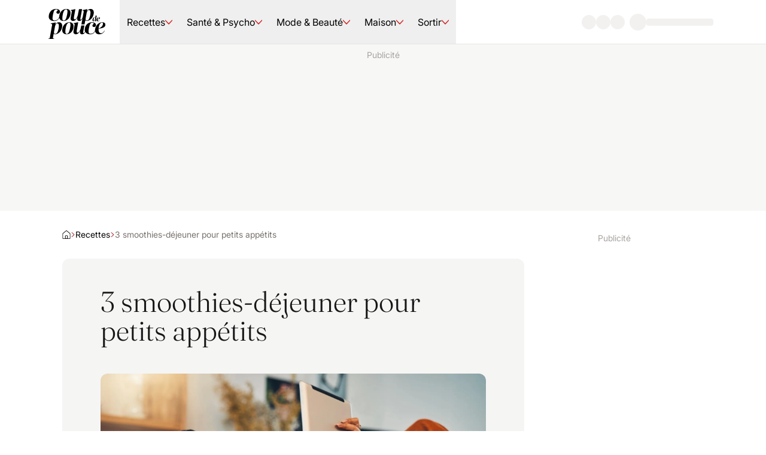

--- FILE ---
content_type: text/html; charset=utf-8
request_url: https://www.coupdepouce.com/article/3-smoothies-dejeuner-pour-petits-appetits-1701087141?silent_auth=true
body_size: 132875
content:
<!DOCTYPE html><html lang="fr-CA"><head><meta charSet="utf-8" data-next-head=""/><meta name="viewport" content="width=device-width" data-next-head=""/><style data-next-head="">.espace_sponso_hublot img { width: auto; margin: 0 auto; }</style><link rel="icon" href="/icon.ico" sizes="48x48" data-next-head=""/><link rel="icon" href="/icon.svg" type="image/svg+xml" data-next-head=""/><link rel="apple-touch-icon" href="/apple-touch-icon.png" data-next-head=""/><link rel="manifest" href="/manifest.webmanifest" data-next-head=""/><link rel="preload" href="/_next/static/media/cdp-logo.766b0785.svg" as="image" data-next-head=""/><title data-next-head="">3 smoothies-déjeuner pour petits appétits | Coup de pouce</title><meta name="description" content="3 smoothies-déjeuner pour petits appétits" data-next-head=""/><meta name="robots" content="index" data-next-head=""/><meta name="robots" content="max-image-preview:large" data-next-head=""/><meta property="og:title" content="3 smoothies-déjeuner pour petits appétits" data-next-head=""/><meta property="og:description" content="3 smoothies-déjeuner pour petits appétits" data-next-head=""/><meta property="og:image" content="https://m1.quebecormedia.com/emp/emp/AdobeStock_610176045_article_lowe80f018b-b763-4281-b7aa-4304a4d92751_ORIGINAL.jpg?impolicy=crop-resize&amp;x=0&amp;y=197&amp;w=3200&amp;h=1800&amp;width=2560" data-next-head=""/><meta name="twitter:card" content="summary_large_image" data-next-head=""/><meta name="twitter:title" content="3 smoothies-déjeuner pour petits appétits" data-next-head=""/><meta name="twitter:description" content="3 smoothies-déjeuner pour petits appétits" data-next-head=""/><meta name="twitter:image" content="https://m1.quebecormedia.com/emp/emp/AdobeStock_610176045_article_lowe80f018b-b763-4281-b7aa-4304a4d92751_ORIGINAL.jpg?impolicy=crop-resize&amp;x=0&amp;y=197&amp;w=3200&amp;h=1800&amp;width=2560" data-next-head=""/><link rel="preconnect" href="https://api.qub.ca" crossorigin="anonymous" data-next-head=""/><script type="application/ld+json" data-next-head="">{&quot;@context&quot;:&quot;https://schema.org&quot;,&quot;@graph&quot;:[{&quot;@type&quot;:&quot;NewsArticle&quot;,&quot;author&quot;:[{&quot;@type&quot;:&quot;Person&quot;,&quot;name&quot;:&quot;Coup de Pouce&quot;}],&quot;dateModified&quot;:&quot;2016-01-27T18:24:20Z&quot;,&quot;datePublished&quot;:&quot;2016-01-27T18:24:20Z&quot;,&quot;image&quot;:[&quot;https://m1.quebecormedia.com/emp/emp/AdobeStock_610176045_article_lowe80f018b-b763-4281-b7aa-4304a4d92751_ORIGINAL.jpg?impolicy=crop-resize&amp;x=502&amp;y=0&amp;w=2195&amp;h=2195&amp;width=2560&quot;,&quot;https://m1.quebecormedia.com/emp/emp/AdobeStock_610176045_article_lowe80f018b-b763-4281-b7aa-4304a4d92751_ORIGINAL.jpg?impolicy=crop-resize&amp;x=137&amp;y=0&amp;w=2926&amp;h=2195&amp;width=2560&quot;,&quot;https://m1.quebecormedia.com/emp/emp/AdobeStock_610176045_article_lowe80f018b-b763-4281-b7aa-4304a4d92751_ORIGINAL.jpg?impolicy=crop-resize&amp;x=0&amp;y=197&amp;w=3200&amp;h=1800&amp;width=2560&quot;,&quot;https://m1.quebecormedia.com/emp/emp/AdobeStock_610176045_article_lowe80f018b-b763-4281-b7aa-4304a4d92751_ORIGINAL.jpg?impolicy=crop-resize&amp;x=0&amp;y=0&amp;w=3200&amp;h=2195&amp;width=2560&quot;],&quot;headline&quot;:&quot;3 smoothies-déjeuner pour petits appétits&quot;,&quot;url&quot;:&quot;https://www.coupdepouce.com/article/3-smoothies-dejeuner-pour-petits-appetits-1701087141&quot;},{&quot;@type&quot;:&quot;BreadcrumbList&quot;,&quot;itemListElement&quot;:[{&quot;@type&quot;:&quot;ListItem&quot;,&quot;position&quot;:1,&quot;name&quot;:&quot;Accueil&quot;,&quot;item&quot;:&quot;https://www.coupdepouce.com/&quot;},{&quot;@type&quot;:&quot;ListItem&quot;,&quot;position&quot;:2,&quot;name&quot;:&quot;Recettes&quot;,&quot;item&quot;:&quot;https://www.coupdepouce.com/recettes&quot;}]}]}</script><link rel="canonical" href="https://www.coupdepouce.com/article/3-smoothies-dejeuner-pour-petits-appetits-1701087141" data-next-head=""/><meta property="mrf:canonical" content="https://www.coupdepouce.com/article/3-smoothies-dejeuner-pour-petits-appetits-1701087141" data-next-head=""/><meta property="mrf:sections" content="recettes" data-next-head=""/><meta property="mrf:authors" content="Coup de Pouce" data-next-head=""/><meta name="cXenseParse:articleid" content="1100789970" data-next-head=""/><meta name="cXenseParse:title" content="3 smoothies-déjeuner pour petits appétits" data-next-head=""/><meta name="cXenseParse:pageclass" content="article" data-next-head=""/><meta name="cXenseParse:que-sponsorise" content="false" data-next-head=""/><meta name="cXenseParse:recs:recommendable" content="true" data-next-head=""/><meta name="cXenseParse:recs:que-hasvideo" content="false" data-next-head=""/><meta name="cXenseParse:recs:publishtime" content="2016-01-27T18:24:20Z" data-next-head=""/><meta name="cXenseParse:que-source" content="Accueil" data-next-head=""/><meta name="cXenseParse:recs:que-source" content="Accueil" data-next-head=""/><meta name="cXenseParse:recs:image" content="https://m1.quebecormedia.com/emp/emp/AdobeStock_610176045_article_lowe80f018b-b763-4281-b7aa-4304a4d92751_ORIGINAL.jpg" data-next-head=""/><meta name="cXenseParse:recs:que-category" content="recettes" data-next-head=""/><meta name="cXenseParse:url" content="https://www.coupdepouce.com/article/3-smoothies-dejeuner-pour-petits-appetits-1701087141" data-next-head=""/><meta name="cXenseParse:author" content="Coup de Pouce" data-next-head=""/><meta name="cXenseParse:description" content="3 smoothies-déjeuner pour petits appétits" data-next-head=""/><link rel="preload" as="image" imageSrcSet="/_next/image?url=https%3A%2F%2Fm1.quebecormedia.com%2Femp%2Femp%2FAdobeStock_610176045_article_lowe80f018b-b763-4281-b7aa-4304a4d92751_ORIGINAL.jpg&amp;w=640&amp;q=75 640w, /_next/image?url=https%3A%2F%2Fm1.quebecormedia.com%2Femp%2Femp%2FAdobeStock_610176045_article_lowe80f018b-b763-4281-b7aa-4304a4d92751_ORIGINAL.jpg&amp;w=750&amp;q=75 750w, /_next/image?url=https%3A%2F%2Fm1.quebecormedia.com%2Femp%2Femp%2FAdobeStock_610176045_article_lowe80f018b-b763-4281-b7aa-4304a4d92751_ORIGINAL.jpg&amp;w=828&amp;q=75 828w, /_next/image?url=https%3A%2F%2Fm1.quebecormedia.com%2Femp%2Femp%2FAdobeStock_610176045_article_lowe80f018b-b763-4281-b7aa-4304a4d92751_ORIGINAL.jpg&amp;w=1080&amp;q=75 1080w, /_next/image?url=https%3A%2F%2Fm1.quebecormedia.com%2Femp%2Femp%2FAdobeStock_610176045_article_lowe80f018b-b763-4281-b7aa-4304a4d92751_ORIGINAL.jpg&amp;w=1200&amp;q=75 1200w, /_next/image?url=https%3A%2F%2Fm1.quebecormedia.com%2Femp%2Femp%2FAdobeStock_610176045_article_lowe80f018b-b763-4281-b7aa-4304a4d92751_ORIGINAL.jpg&amp;w=1920&amp;q=75 1920w, /_next/image?url=https%3A%2F%2Fm1.quebecormedia.com%2Femp%2Femp%2FAdobeStock_610176045_article_lowe80f018b-b763-4281-b7aa-4304a4d92751_ORIGINAL.jpg&amp;w=2048&amp;q=75 2048w, /_next/image?url=https%3A%2F%2Fm1.quebecormedia.com%2Femp%2Femp%2FAdobeStock_610176045_article_lowe80f018b-b763-4281-b7aa-4304a4d92751_ORIGINAL.jpg&amp;w=3840&amp;q=75 3840w" imageSizes="100vw" data-next-head=""/><style data-next-head="">.espace_sponso_hublot img { width: auto; margin: 0 auto; }</style><style id="_goober" data-next-head=""> </style><link rel="preload" as="image" imageSrcSet="/_next/image?url=https%3A%2F%2Fm1.quebecormedia.com%2Femp%2Femp%2Fcc8a0fac-b7b5-4747-93c1-decc5653878e_ORIGINAL.jpg%3Fh%3D1190%26impolicy%3Dcrop-resize%26w%3D1190%26width%3D1600%26x%3D0%26y%3D0&amp;w=640&amp;q=75 640w, /_next/image?url=https%3A%2F%2Fm1.quebecormedia.com%2Femp%2Femp%2Fcc8a0fac-b7b5-4747-93c1-decc5653878e_ORIGINAL.jpg%3Fh%3D1190%26impolicy%3Dcrop-resize%26w%3D1190%26width%3D1600%26x%3D0%26y%3D0&amp;w=750&amp;q=75 750w, /_next/image?url=https%3A%2F%2Fm1.quebecormedia.com%2Femp%2Femp%2Fcc8a0fac-b7b5-4747-93c1-decc5653878e_ORIGINAL.jpg%3Fh%3D1190%26impolicy%3Dcrop-resize%26w%3D1190%26width%3D1600%26x%3D0%26y%3D0&amp;w=828&amp;q=75 828w, /_next/image?url=https%3A%2F%2Fm1.quebecormedia.com%2Femp%2Femp%2Fcc8a0fac-b7b5-4747-93c1-decc5653878e_ORIGINAL.jpg%3Fh%3D1190%26impolicy%3Dcrop-resize%26w%3D1190%26width%3D1600%26x%3D0%26y%3D0&amp;w=1080&amp;q=75 1080w, /_next/image?url=https%3A%2F%2Fm1.quebecormedia.com%2Femp%2Femp%2Fcc8a0fac-b7b5-4747-93c1-decc5653878e_ORIGINAL.jpg%3Fh%3D1190%26impolicy%3Dcrop-resize%26w%3D1190%26width%3D1600%26x%3D0%26y%3D0&amp;w=1200&amp;q=75 1200w, /_next/image?url=https%3A%2F%2Fm1.quebecormedia.com%2Femp%2Femp%2Fcc8a0fac-b7b5-4747-93c1-decc5653878e_ORIGINAL.jpg%3Fh%3D1190%26impolicy%3Dcrop-resize%26w%3D1190%26width%3D1600%26x%3D0%26y%3D0&amp;w=1920&amp;q=75 1920w, /_next/image?url=https%3A%2F%2Fm1.quebecormedia.com%2Femp%2Femp%2Fcc8a0fac-b7b5-4747-93c1-decc5653878e_ORIGINAL.jpg%3Fh%3D1190%26impolicy%3Dcrop-resize%26w%3D1190%26width%3D1600%26x%3D0%26y%3D0&amp;w=2048&amp;q=75 2048w, /_next/image?url=https%3A%2F%2Fm1.quebecormedia.com%2Femp%2Femp%2Fcc8a0fac-b7b5-4747-93c1-decc5653878e_ORIGINAL.jpg%3Fh%3D1190%26impolicy%3Dcrop-resize%26w%3D1190%26width%3D1600%26x%3D0%26y%3D0&amp;w=3840&amp;q=75 3840w" imageSizes="100vw" data-next-head=""/><link rel="preload" as="image" imageSrcSet="/_next/image?url=https%3A%2F%2Fm1.quebecormedia.com%2Femp%2Femp%2F18056b7b-2f87-4690-a784-d71388be2e7f_ORIGINAL.jpg%3Fh%3D1280%26impolicy%3Dcrop-resize%26w%3D960%26width%3D1600%26x%3D0%26y%3D0&amp;w=640&amp;q=75 640w, /_next/image?url=https%3A%2F%2Fm1.quebecormedia.com%2Femp%2Femp%2F18056b7b-2f87-4690-a784-d71388be2e7f_ORIGINAL.jpg%3Fh%3D1280%26impolicy%3Dcrop-resize%26w%3D960%26width%3D1600%26x%3D0%26y%3D0&amp;w=750&amp;q=75 750w, /_next/image?url=https%3A%2F%2Fm1.quebecormedia.com%2Femp%2Femp%2F18056b7b-2f87-4690-a784-d71388be2e7f_ORIGINAL.jpg%3Fh%3D1280%26impolicy%3Dcrop-resize%26w%3D960%26width%3D1600%26x%3D0%26y%3D0&amp;w=828&amp;q=75 828w, /_next/image?url=https%3A%2F%2Fm1.quebecormedia.com%2Femp%2Femp%2F18056b7b-2f87-4690-a784-d71388be2e7f_ORIGINAL.jpg%3Fh%3D1280%26impolicy%3Dcrop-resize%26w%3D960%26width%3D1600%26x%3D0%26y%3D0&amp;w=1080&amp;q=75 1080w, /_next/image?url=https%3A%2F%2Fm1.quebecormedia.com%2Femp%2Femp%2F18056b7b-2f87-4690-a784-d71388be2e7f_ORIGINAL.jpg%3Fh%3D1280%26impolicy%3Dcrop-resize%26w%3D960%26width%3D1600%26x%3D0%26y%3D0&amp;w=1200&amp;q=75 1200w, /_next/image?url=https%3A%2F%2Fm1.quebecormedia.com%2Femp%2Femp%2F18056b7b-2f87-4690-a784-d71388be2e7f_ORIGINAL.jpg%3Fh%3D1280%26impolicy%3Dcrop-resize%26w%3D960%26width%3D1600%26x%3D0%26y%3D0&amp;w=1920&amp;q=75 1920w, /_next/image?url=https%3A%2F%2Fm1.quebecormedia.com%2Femp%2Femp%2F18056b7b-2f87-4690-a784-d71388be2e7f_ORIGINAL.jpg%3Fh%3D1280%26impolicy%3Dcrop-resize%26w%3D960%26width%3D1600%26x%3D0%26y%3D0&amp;w=2048&amp;q=75 2048w, /_next/image?url=https%3A%2F%2Fm1.quebecormedia.com%2Femp%2Femp%2F18056b7b-2f87-4690-a784-d71388be2e7f_ORIGINAL.jpg%3Fh%3D1280%26impolicy%3Dcrop-resize%26w%3D960%26width%3D1600%26x%3D0%26y%3D0&amp;w=3840&amp;q=75 3840w" imageSizes="100vw" data-next-head=""/><link rel="preload" as="image" imageSrcSet="/_next/image?url=https%3A%2F%2Fm1.quebecormedia.com%2Femp%2Femp%2F3005cdc5-4655-4882-acf5-1695e5c538be_ORIGINAL.jpg%3Fh%3D1190%26impolicy%3Dcrop-resize%26w%3D1190%26width%3D1600%26x%3D0%26y%3D0&amp;w=640&amp;q=75 640w, /_next/image?url=https%3A%2F%2Fm1.quebecormedia.com%2Femp%2Femp%2F3005cdc5-4655-4882-acf5-1695e5c538be_ORIGINAL.jpg%3Fh%3D1190%26impolicy%3Dcrop-resize%26w%3D1190%26width%3D1600%26x%3D0%26y%3D0&amp;w=750&amp;q=75 750w, /_next/image?url=https%3A%2F%2Fm1.quebecormedia.com%2Femp%2Femp%2F3005cdc5-4655-4882-acf5-1695e5c538be_ORIGINAL.jpg%3Fh%3D1190%26impolicy%3Dcrop-resize%26w%3D1190%26width%3D1600%26x%3D0%26y%3D0&amp;w=828&amp;q=75 828w, /_next/image?url=https%3A%2F%2Fm1.quebecormedia.com%2Femp%2Femp%2F3005cdc5-4655-4882-acf5-1695e5c538be_ORIGINAL.jpg%3Fh%3D1190%26impolicy%3Dcrop-resize%26w%3D1190%26width%3D1600%26x%3D0%26y%3D0&amp;w=1080&amp;q=75 1080w, /_next/image?url=https%3A%2F%2Fm1.quebecormedia.com%2Femp%2Femp%2F3005cdc5-4655-4882-acf5-1695e5c538be_ORIGINAL.jpg%3Fh%3D1190%26impolicy%3Dcrop-resize%26w%3D1190%26width%3D1600%26x%3D0%26y%3D0&amp;w=1200&amp;q=75 1200w, /_next/image?url=https%3A%2F%2Fm1.quebecormedia.com%2Femp%2Femp%2F3005cdc5-4655-4882-acf5-1695e5c538be_ORIGINAL.jpg%3Fh%3D1190%26impolicy%3Dcrop-resize%26w%3D1190%26width%3D1600%26x%3D0%26y%3D0&amp;w=1920&amp;q=75 1920w, /_next/image?url=https%3A%2F%2Fm1.quebecormedia.com%2Femp%2Femp%2F3005cdc5-4655-4882-acf5-1695e5c538be_ORIGINAL.jpg%3Fh%3D1190%26impolicy%3Dcrop-resize%26w%3D1190%26width%3D1600%26x%3D0%26y%3D0&amp;w=2048&amp;q=75 2048w, /_next/image?url=https%3A%2F%2Fm1.quebecormedia.com%2Femp%2Femp%2F3005cdc5-4655-4882-acf5-1695e5c538be_ORIGINAL.jpg%3Fh%3D1190%26impolicy%3Dcrop-resize%26w%3D1190%26width%3D1600%26x%3D0%26y%3D0&amp;w=3840&amp;q=75 3840w" imageSizes="100vw" data-next-head=""/><link rel="preload" href="/_next/static/media/28fefc737c7a6476-s.p.woff2" as="font" type="font/woff2" crossorigin="anonymous" data-next-font="size-adjust"/><link rel="preload" href="/_next/static/media/15dc6efa093e5688-s.p.woff2" as="font" type="font/woff2" crossorigin="anonymous" data-next-font="size-adjust"/><link rel="preload" href="/_next/static/media/bfc732bb46866d60-s.p.woff2" as="font" type="font/woff2" crossorigin="anonymous" data-next-font="size-adjust"/><link rel="preload" href="/_next/static/media/bba90a1156adc3f9-s.p.woff2" as="font" type="font/woff2" crossorigin="anonymous" data-next-font="size-adjust"/><link rel="preload" href="/_next/static/media/5f09b9b2bbff7f62-s.p.woff2" as="font" type="font/woff2" crossorigin="anonymous" data-next-font="size-adjust"/><link rel="preload" href="/_next/static/media/16f86e255d63ec3e-s.p.woff2" as="font" type="font/woff2" crossorigin="anonymous" data-next-font="size-adjust"/><link rel="preload" href="/_next/static/media/00703d2ccf188a3d-s.p.woff2" as="font" type="font/woff2" crossorigin="anonymous" data-next-font="size-adjust"/><link rel="preload" href="/_next/static/media/3b012c01f5ffc675-s.p.woff2" as="font" type="font/woff2" crossorigin="anonymous" data-next-font="size-adjust"/><link rel="preload" href="/_next/static/css/a99e0d2c64024134.css" as="style"/><link rel="stylesheet" href="/_next/static/css/a99e0d2c64024134.css" data-n-g=""/><link rel="preload" href="/_next/static/css/10e9bc97e12fe1a9.css" as="style"/><link rel="stylesheet" href="/_next/static/css/10e9bc97e12fe1a9.css"/><noscript data-n-css=""></noscript><script defer="" nomodule="" src="/_next/static/chunks/polyfills-42372ed130431b0a.js"></script><script defer="" src="/_next/static/chunks/898-63644a9a1ed116bb.js"></script><script defer="" src="/_next/static/chunks/476.5fa7c9d6ac282615.js"></script><script defer="" src="/_next/static/chunks/752.a1e49ecbede6e795.js"></script><script defer="" src="/_next/static/chunks/772.f152d55d3317ba1c.js"></script><script defer="" src="/_next/static/chunks/130.546033ed9c6459b9.js"></script><script defer="" src="/_next/static/chunks/780.fc1123c79a3198cd.js"></script><script defer="" src="/_next/static/chunks/659.e38f82a221ff3a71.js"></script><script src="/_next/static/chunks/webpack-58edcd0811fd8e65.js" defer=""></script><script src="/_next/static/chunks/framework-ba586078f14c671e.js" defer=""></script><script src="/_next/static/chunks/main-afe20159e8ff6bcc.js" defer=""></script><script src="/_next/static/chunks/pages/_app-bd00a3d0db22e187.js" defer=""></script><script src="/_next/static/chunks/275-7ab293772dfeabcb.js" defer=""></script><script src="/_next/static/chunks/pages/%5B%5B...pages%5D%5D-630cba77211e7f89.js" defer=""></script><script src="/_next/static/AiVcv9gHsAqVUdbZn-tvO/_buildManifest.js" defer=""></script><script src="/_next/static/AiVcv9gHsAqVUdbZn-tvO/_ssgManifest.js" defer=""></script><style id="__jsx-1100173974">:root{--fontSansSerif:'inter', 'inter Fallback';--fontSerif:'fraunces', 'fraunces Fallback'}</style></head><body><div id="__next"><div><div class="tw-fixed tw-inset-x-0 tw-top-0 tw-z-above"><div class="tw-h-0.5 tw-w-0 tw-bg-primary-700"></div></div><header class="tw-sticky tw-top-0 tw-z-header tw-w-full"><nav class="tw-px-6 sm:tw-px-12 xl:tw-px-20 2xl:tw-px-32 tw-button-3 tw-pointer-events-auto tw-relative tw-z-10 tw-flex tw-min-h-[--navHeight] tw-items-stretch tw-justify-between tw-border-b tw-border-stone-200 tw-bg-base-white"><div class="tw-flex tw-flex-1"><button class="tw-ml-[-14px] tw-mr-1 sm:tw-mr-6 lg:tw-hidden" type="button" aria-haspopup="dialog" aria-expanded="false" aria-controls="radix-:R1abbl6:" data-state="closed"><div class="hamburger-react" aria-label="Ouvrir le menu" aria-expanded="false" role="button" style="cursor:pointer;height:48px;position:relative;transition:0.3s cubic-bezier(0, 0, 0, 1);user-select:none;width:48px;outline:none" tabindex="0"><div style="transition:0.15s cubic-bezier(0, 0, 0, 1) 0.15s;transform:none"><div style="background:currentColor;height:2px;left:13px;position:absolute;border-radius:9em;width:22px;top:16px;transition:0.15s cubic-bezier(0, 0, 0, 1) 0s;transform:none"></div></div><div style="transition:0.15s cubic-bezier(0, 0, 0, 1);opacity:1"><div style="background:currentColor;height:2px;left:13px;position:absolute;border-radius:9em;width:22px;top:23px;transition:0.15s cubic-bezier(0, 0, 0, 1)"></div></div><div style="transition:0.15s cubic-bezier(0, 0, 0, 1) 0.15s;transform:none"><div style="background:currentColor;height:2px;left:13px;position:absolute;border-radius:9em;width:22px;top:30px;transition:0.15s cubic-bezier(0, 0, 0, 1) 0s;transform:none"></div></div></div></button><div role="dialog" id="radix-:R1abbl6:" aria-describedby="radix-:R1abbl6H2:" aria-labelledby="radix-:R1abbl6H1:" data-state="closed" style="animation-duration:300ms" data-anchor="left" class="content_content__k2U6z tw-fixed tw-z-above tw-overflow-y-auto tw-shadow-lg tw-ease-in-out tw-will-change-transform data-[anchor=left]:tw-inset-y-0 data-[anchor=right]:tw-inset-y-0 data-[anchor=bottom]:tw-bottom-0 data-[anchor=bottom]:tw-left-0 data-[anchor=left]:tw-left-0 data-[anchor=right]:tw-right-0 data-[anchor=top]:tw-left-0 data-[anchor=top]:tw-top-0 data-[anchor=bottom]:tw-w-full data-[anchor=top]:tw-w-full !tw-top-[--navHeight] tw-w-2/3 tw-bg-base-white tw-text-stone-900 data-[state=closed]:tw-hidden lg:tw-hidden" tabindex="-1"><nav><ul><li><div data-orientation="vertical"><div data-state="closed" data-orientation="vertical" class="tw-group tw-overflow-hidden tw-border-b tw-border-solid tw-border-stone-200 data-[state=open]:tw-border-none"><span class="tw-button-3 tw-transition-colors tw-duration-200 hover:tw-bg-primary-100/90 tw-flex tw-w-full tw-items-center tw-justify-between tw-p-6 group-data-[state=open]:tw-bg-primary-100"><a aria-label="Accéder à la page Recettes" class="tw-cursor-pointer" href="/recettes">Recettes</a><svg width="16" height="16" viewBox="0 0 12 12" xmlns="http://www.w3.org/2000/svg" fill="currentColor" aria-hidden="true" data-slot="icon" class="tw-stroke-primary-500 tw-transition-all tw-duration-200 data-[state=open]:tw-rotate-180" type="button" aria-controls="radix-:R15tabbl6:" aria-expanded="false" data-state="closed" data-orientation="vertical" id="radix-:R5tabbl6:" data-radix-collection-item=""><g clip-path="url(#clip0_1366_2355)"><path fill-rule="evenodd" clip-rule="evenodd" d="M0.135345 2.7128C-0.043727 2.88068 -0.0527999 3.16194 0.11508 3.34101L5.67063 9.26694C5.75465 9.35656 5.87202 9.40741 5.99487 9.40741C6.11772 9.40741 6.23509 9.35656 6.31911 9.26694L11.8747 3.34101C12.0425 3.16194 12.0335 2.88068 11.8544 2.7128C11.6753 2.54492 11.3941 2.55399 11.2262 2.73306L5.99487 8.31313L0.763557 2.73306C0.595677 2.55399 0.314417 2.54492 0.135345 2.7128Z"></path></g><defs><clipPath id="clip0_1366_2355"><rect width="12" height="12"></rect></clipPath></defs></svg></span><ul class="data-[state=open]:tw-block data-[state=closed]:tw-hidden" data-state="closed" id="radix-:R15tabbl6:" role="region" aria-labelledby="radix-:R5tabbl6:" data-orientation="vertical" style="--radix-accordion-content-height:var(--radix-collapsible-content-height);--radix-accordion-content-width:var(--radix-collapsible-content-width)"><li><span class="tw-absolute tw-left-0 tw-h-10 tw-bg-primary-500"></span><a aria-label="Accéder à la page de la catégorie Plats principaux" class="tw-cursor-pointer tw-body-2 tw-flex tw-bg-primary-100 tw-px-6 tw-py-3 tw-transition-colors tw-duration-200" href="/recettes/plats-principaux">Plats principaux</a></li><li><span class="tw-absolute tw-left-0 tw-h-10 tw-bg-primary-500"></span><a aria-label="Accéder à la page de la catégorie Entrées et accompagnements" class="tw-cursor-pointer tw-body-2 tw-flex tw-bg-primary-100 tw-px-6 tw-py-3 tw-transition-colors tw-duration-200" href="/recettes/entrees-et-accompagnements">Entrées et accompagnements</a></li><li><span class="tw-absolute tw-left-0 tw-h-10 tw-bg-primary-500"></span><a aria-label="Accéder à la page de la catégorie Desserts" class="tw-cursor-pointer tw-body-2 tw-flex tw-bg-primary-100 tw-px-6 tw-py-3 tw-transition-colors tw-duration-200" href="/recettes/desserts">Desserts</a></li><li><span class="tw-absolute tw-left-0 tw-h-10 tw-bg-primary-500"></span><a aria-label="Accéder à la page de la catégorie Brunch et Déjeuners" class="tw-cursor-pointer tw-body-2 tw-flex tw-bg-primary-100 tw-px-6 tw-py-3 tw-transition-colors tw-duration-200" href="/recettes/brunch-et-dejeuners">Brunch et Déjeuners</a></li><li><span class="tw-absolute tw-left-0 tw-h-10 tw-bg-primary-500"></span><a aria-label="Accéder à la page de la catégorie Sauces et condiments" class="tw-cursor-pointer tw-body-2 tw-flex tw-bg-primary-100 tw-px-6 tw-py-3 tw-transition-colors tw-duration-200" href="/recettes/sauces-et-condiments">Sauces et condiments</a></li><li><span class="tw-absolute tw-left-0 tw-h-10 tw-bg-primary-500"></span><a aria-label="Accéder à la page de la catégorie Boissons" class="tw-cursor-pointer tw-body-2 tw-flex tw-bg-primary-100 tw-px-6 tw-py-3 tw-transition-colors tw-duration-200" href="/recettes/boissons">Boissons</a></li><li><span class="tw-absolute tw-left-0 tw-h-10 tw-bg-primary-500"></span><a aria-label="Accéder à la page de la catégorie Ingrédients" class="tw-cursor-pointer tw-body-2 tw-flex tw-bg-primary-100 tw-px-6 tw-py-3 tw-transition-colors tw-duration-200" href="/recettes/ingredients">Ingrédients</a></li><li><span class="tw-absolute tw-left-0 tw-h-10 tw-bg-primary-500"></span><a aria-label="Accéder à la page de la catégorie Thèmes" class="tw-cursor-pointer tw-body-2 tw-flex tw-bg-primary-100 tw-px-6 tw-py-3 tw-transition-colors tw-duration-200" href="/recettes/themes">Thèmes</a></li><li><span class="tw-absolute tw-left-0 tw-h-10 tw-bg-primary-500"></span><a aria-label="Accéder à la page de la catégorie Idées repas" class="tw-cursor-pointer tw-body-2 tw-flex tw-bg-primary-100 tw-px-6 tw-py-3 tw-transition-colors tw-duration-200" href="/recettes/idees-repas">Idées repas</a></li><li><span class="tw-absolute tw-left-0 tw-h-10 tw-bg-primary-500"></span><a aria-label="Accéder à la page de la catégorie Bon à savoir" class="tw-cursor-pointer tw-body-2 tw-flex tw-bg-primary-100 tw-px-6 tw-py-3 tw-transition-colors tw-duration-200" href="/recettes/bon-a-savoir">Bon à savoir</a></li><li><span class="tw-absolute tw-left-0 tw-h-10 tw-bg-primary-500"></span><a aria-label="Accéder à la page de la catégorie Meilleures recettes" class="tw-cursor-pointer tw-body-2 tw-flex tw-bg-primary-100 tw-px-6 tw-py-3 tw-transition-colors tw-duration-200" href="/recettes/meilleures-recettes">Meilleures recettes</a></li></ul></div></div></li><li><div data-orientation="vertical"><div data-state="closed" data-orientation="vertical" class="tw-group tw-overflow-hidden tw-border-b tw-border-solid tw-border-stone-200 data-[state=open]:tw-border-none"><span class="tw-button-3 tw-transition-colors tw-duration-200 hover:tw-bg-primary-100/90 tw-flex tw-w-full tw-items-center tw-justify-between tw-p-6 group-data-[state=open]:tw-bg-primary-100"><a aria-label="Accéder à la page Santé &amp; Psycho" class="tw-cursor-pointer" href="/sante-et-psycho">Santé &amp; Psycho</a><svg width="16" height="16" viewBox="0 0 12 12" xmlns="http://www.w3.org/2000/svg" fill="currentColor" aria-hidden="true" data-slot="icon" class="tw-stroke-primary-500 tw-transition-all tw-duration-200 data-[state=open]:tw-rotate-180" type="button" aria-controls="radix-:R19tabbl6:" aria-expanded="false" data-state="closed" data-orientation="vertical" id="radix-:R9tabbl6:" data-radix-collection-item=""><g clip-path="url(#clip0_1366_2355)"><path fill-rule="evenodd" clip-rule="evenodd" d="M0.135345 2.7128C-0.043727 2.88068 -0.0527999 3.16194 0.11508 3.34101L5.67063 9.26694C5.75465 9.35656 5.87202 9.40741 5.99487 9.40741C6.11772 9.40741 6.23509 9.35656 6.31911 9.26694L11.8747 3.34101C12.0425 3.16194 12.0335 2.88068 11.8544 2.7128C11.6753 2.54492 11.3941 2.55399 11.2262 2.73306L5.99487 8.31313L0.763557 2.73306C0.595677 2.55399 0.314417 2.54492 0.135345 2.7128Z"></path></g><defs><clipPath id="clip0_1366_2355"><rect width="12" height="12"></rect></clipPath></defs></svg></span><ul class="data-[state=open]:tw-block data-[state=closed]:tw-hidden" data-state="closed" id="radix-:R19tabbl6:" role="region" aria-labelledby="radix-:R9tabbl6:" data-orientation="vertical" style="--radix-accordion-content-height:var(--radix-collapsible-content-height);--radix-accordion-content-width:var(--radix-collapsible-content-width)"><li><span class="tw-absolute tw-left-0 tw-h-10 tw-bg-primary-500"></span><a aria-label="Accéder à la page de la catégorie Santé" class="tw-cursor-pointer tw-body-2 tw-flex tw-bg-primary-100 tw-px-6 tw-py-3 tw-transition-colors tw-duration-200" href="/sante-et-psycho/sante">Santé</a></li><li><span class="tw-absolute tw-left-0 tw-h-10 tw-bg-primary-500"></span><a aria-label="Accéder à la page de la catégorie Psycho" class="tw-cursor-pointer tw-body-2 tw-flex tw-bg-primary-100 tw-px-6 tw-py-3 tw-transition-colors tw-duration-200" href="/sante-et-psycho/psycho">Psycho</a></li><li><span class="tw-absolute tw-left-0 tw-h-10 tw-bg-primary-500"></span><a aria-label="Accéder à la page de la catégorie Nutrition" class="tw-cursor-pointer tw-body-2 tw-flex tw-bg-primary-100 tw-px-6 tw-py-3 tw-transition-colors tw-duration-200" href="/sante-et-psycho/nutrition">Nutrition</a></li><li><span class="tw-absolute tw-left-0 tw-h-10 tw-bg-primary-500"></span><a aria-label="Accéder à la page de la catégorie Forme" class="tw-cursor-pointer tw-body-2 tw-flex tw-bg-primary-100 tw-px-6 tw-py-3 tw-transition-colors tw-duration-200" href="/sante-et-psycho/forme">Forme</a></li><li><span class="tw-absolute tw-left-0 tw-h-10 tw-bg-primary-500"></span><a aria-label="Accéder à la page de la catégorie Couple" class="tw-cursor-pointer tw-body-2 tw-flex tw-bg-primary-100 tw-px-6 tw-py-3 tw-transition-colors tw-duration-200" href="/sante-et-psycho/couple">Couple</a></li><li><span class="tw-absolute tw-left-0 tw-h-10 tw-bg-primary-500"></span><a aria-label="Accéder à la page de la catégorie Sexualité" class="tw-cursor-pointer tw-body-2 tw-flex tw-bg-primary-100 tw-px-6 tw-py-3 tw-transition-colors tw-duration-200" href="/sante-et-psycho/sexualite">Sexualité</a></li><li><span class="tw-absolute tw-left-0 tw-h-10 tw-bg-primary-500"></span><a aria-label="Accéder à la page de la catégorie Famille" class="tw-cursor-pointer tw-body-2 tw-flex tw-bg-primary-100 tw-px-6 tw-py-3 tw-transition-colors tw-duration-200" href="/sante-et-psycho/famille">Famille</a></li><li><span class="tw-absolute tw-left-0 tw-h-10 tw-bg-primary-500"></span><a aria-label="Accéder à la page de la catégorie Budget" class="tw-cursor-pointer tw-body-2 tw-flex tw-bg-primary-100 tw-px-6 tw-py-3 tw-transition-colors tw-duration-200" href="/sante-et-psycho/budget">Budget</a></li><li><span class="tw-absolute tw-left-0 tw-h-10 tw-bg-primary-500"></span><a aria-label="Accéder à la page de la catégorie Guide des maladies" class="tw-cursor-pointer tw-body-2 tw-flex tw-bg-primary-100 tw-px-6 tw-py-3 tw-transition-colors tw-duration-200" href="/sante-et-psycho/guide-des-maladies">Guide des maladies</a></li></ul></div></div></li><li><div data-orientation="vertical"><div data-state="closed" data-orientation="vertical" class="tw-group tw-overflow-hidden tw-border-b tw-border-solid tw-border-stone-200 data-[state=open]:tw-border-none"><span class="tw-button-3 tw-transition-colors tw-duration-200 hover:tw-bg-primary-100/90 tw-flex tw-w-full tw-items-center tw-justify-between tw-p-6 group-data-[state=open]:tw-bg-primary-100"><a aria-label="Accéder à la page Mode &amp; Beauté" class="tw-cursor-pointer" href="/mode-et-beaute">Mode &amp; Beauté</a><svg width="16" height="16" viewBox="0 0 12 12" xmlns="http://www.w3.org/2000/svg" fill="currentColor" aria-hidden="true" data-slot="icon" class="tw-stroke-primary-500 tw-transition-all tw-duration-200 data-[state=open]:tw-rotate-180" type="button" aria-controls="radix-:R1dtabbl6:" aria-expanded="false" data-state="closed" data-orientation="vertical" id="radix-:Rdtabbl6:" data-radix-collection-item=""><g clip-path="url(#clip0_1366_2355)"><path fill-rule="evenodd" clip-rule="evenodd" d="M0.135345 2.7128C-0.043727 2.88068 -0.0527999 3.16194 0.11508 3.34101L5.67063 9.26694C5.75465 9.35656 5.87202 9.40741 5.99487 9.40741C6.11772 9.40741 6.23509 9.35656 6.31911 9.26694L11.8747 3.34101C12.0425 3.16194 12.0335 2.88068 11.8544 2.7128C11.6753 2.54492 11.3941 2.55399 11.2262 2.73306L5.99487 8.31313L0.763557 2.73306C0.595677 2.55399 0.314417 2.54492 0.135345 2.7128Z"></path></g><defs><clipPath id="clip0_1366_2355"><rect width="12" height="12"></rect></clipPath></defs></svg></span><ul class="data-[state=open]:tw-block data-[state=closed]:tw-hidden" data-state="closed" id="radix-:R1dtabbl6:" role="region" aria-labelledby="radix-:Rdtabbl6:" data-orientation="vertical" style="--radix-accordion-content-height:var(--radix-collapsible-content-height);--radix-accordion-content-width:var(--radix-collapsible-content-width)"><li><span class="tw-absolute tw-left-0 tw-h-10 tw-bg-primary-500"></span><a aria-label="Accéder à la page de la catégorie Tendances" class="tw-cursor-pointer tw-body-2 tw-flex tw-bg-primary-100 tw-px-6 tw-py-3 tw-transition-colors tw-duration-200" href="/mode-et-beaute/tendances">Tendances</a></li><li><span class="tw-absolute tw-left-0 tw-h-10 tw-bg-primary-500"></span><a aria-label="Accéder à la page de la catégorie Cheveux" class="tw-cursor-pointer tw-body-2 tw-flex tw-bg-primary-100 tw-px-6 tw-py-3 tw-transition-colors tw-duration-200" href="/mode-et-beaute/cheveux">Cheveux</a></li><li><span class="tw-absolute tw-left-0 tw-h-10 tw-bg-primary-500"></span><a aria-label="Accéder à la page de la catégorie Maquillage" class="tw-cursor-pointer tw-body-2 tw-flex tw-bg-primary-100 tw-px-6 tw-py-3 tw-transition-colors tw-duration-200" href="/mode-et-beaute/maquillage">Maquillage</a></li><li><span class="tw-absolute tw-left-0 tw-h-10 tw-bg-primary-500"></span><a aria-label="Accéder à la page de la catégorie Soins" class="tw-cursor-pointer tw-body-2 tw-flex tw-bg-primary-100 tw-px-6 tw-py-3 tw-transition-colors tw-duration-200" href="/mode-et-beaute/soins">Soins</a></li><li><span class="tw-absolute tw-left-0 tw-h-10 tw-bg-primary-500"></span><a aria-label="Accéder à la page de la catégorie Shopping" class="tw-cursor-pointer tw-body-2 tw-flex tw-bg-primary-100 tw-px-6 tw-py-3 tw-transition-colors tw-duration-200" href="/mode-et-beaute/shopping">Shopping</a></li></ul></div></div></li><li><div data-orientation="vertical"><div data-state="closed" data-orientation="vertical" class="tw-group tw-overflow-hidden tw-border-b tw-border-solid tw-border-stone-200 data-[state=open]:tw-border-none"><span class="tw-button-3 tw-transition-colors tw-duration-200 hover:tw-bg-primary-100/90 tw-flex tw-w-full tw-items-center tw-justify-between tw-p-6 group-data-[state=open]:tw-bg-primary-100"><a aria-label="Accéder à la page Maison" class="tw-cursor-pointer" href="/maison">Maison</a><svg width="16" height="16" viewBox="0 0 12 12" xmlns="http://www.w3.org/2000/svg" fill="currentColor" aria-hidden="true" data-slot="icon" class="tw-stroke-primary-500 tw-transition-all tw-duration-200 data-[state=open]:tw-rotate-180" type="button" aria-controls="radix-:R1htabbl6:" aria-expanded="false" data-state="closed" data-orientation="vertical" id="radix-:Rhtabbl6:" data-radix-collection-item=""><g clip-path="url(#clip0_1366_2355)"><path fill-rule="evenodd" clip-rule="evenodd" d="M0.135345 2.7128C-0.043727 2.88068 -0.0527999 3.16194 0.11508 3.34101L5.67063 9.26694C5.75465 9.35656 5.87202 9.40741 5.99487 9.40741C6.11772 9.40741 6.23509 9.35656 6.31911 9.26694L11.8747 3.34101C12.0425 3.16194 12.0335 2.88068 11.8544 2.7128C11.6753 2.54492 11.3941 2.55399 11.2262 2.73306L5.99487 8.31313L0.763557 2.73306C0.595677 2.55399 0.314417 2.54492 0.135345 2.7128Z"></path></g><defs><clipPath id="clip0_1366_2355"><rect width="12" height="12"></rect></clipPath></defs></svg></span><ul class="data-[state=open]:tw-block data-[state=closed]:tw-hidden" data-state="closed" id="radix-:R1htabbl6:" role="region" aria-labelledby="radix-:Rhtabbl6:" data-orientation="vertical" style="--radix-accordion-content-height:var(--radix-collapsible-content-height);--radix-accordion-content-width:var(--radix-collapsible-content-width)"><li><span class="tw-absolute tw-left-0 tw-h-10 tw-bg-primary-500"></span><a aria-label="Accéder à la page de la catégorie Par pièce" class="tw-cursor-pointer tw-body-2 tw-flex tw-bg-primary-100 tw-px-6 tw-py-3 tw-transition-colors tw-duration-200" href="/maison/par-piece">Par pièce</a></li><li><span class="tw-absolute tw-left-0 tw-h-10 tw-bg-primary-500"></span><a aria-label="Accéder à la page de la catégorie Tendances" class="tw-cursor-pointer tw-body-2 tw-flex tw-bg-primary-100 tw-px-6 tw-py-3 tw-transition-colors tw-duration-200" href="/maison/tendances">Tendances</a></li><li><span class="tw-absolute tw-left-0 tw-h-10 tw-bg-primary-500"></span><a aria-label="Accéder à la page de la catégorie Extérieur" class="tw-cursor-pointer tw-body-2 tw-flex tw-bg-primary-100 tw-px-6 tw-py-3 tw-transition-colors tw-duration-200" href="/maison/exterieur">Extérieur</a></li><li><span class="tw-absolute tw-left-0 tw-h-10 tw-bg-primary-500"></span><a aria-label="Accéder à la page de la catégorie Trucs et astuces" class="tw-cursor-pointer tw-body-2 tw-flex tw-bg-primary-100 tw-px-6 tw-py-3 tw-transition-colors tw-duration-200" href="/maison/trucs-et-astuces">Trucs et astuces</a></li><li><span class="tw-absolute tw-left-0 tw-h-10 tw-bg-primary-500"></span><a aria-label="Accéder à la page de la catégorie Shopping" class="tw-cursor-pointer tw-body-2 tw-flex tw-bg-primary-100 tw-px-6 tw-py-3 tw-transition-colors tw-duration-200" href="/maison/shopping">Shopping</a></li></ul></div></div></li><li><div data-orientation="vertical"><div data-state="closed" data-orientation="vertical" class="tw-group tw-overflow-hidden tw-border-b tw-border-solid tw-border-stone-200 data-[state=open]:tw-border-none"><span class="tw-button-3 tw-transition-colors tw-duration-200 hover:tw-bg-primary-100/90 tw-flex tw-w-full tw-items-center tw-justify-between tw-p-6 group-data-[state=open]:tw-bg-primary-100"><a aria-label="Accéder à la page Sortir" class="tw-cursor-pointer" href="/sortir">Sortir</a><svg width="16" height="16" viewBox="0 0 12 12" xmlns="http://www.w3.org/2000/svg" fill="currentColor" aria-hidden="true" data-slot="icon" class="tw-stroke-primary-500 tw-transition-all tw-duration-200 data-[state=open]:tw-rotate-180" type="button" aria-controls="radix-:R1ltabbl6:" aria-expanded="false" data-state="closed" data-orientation="vertical" id="radix-:Rltabbl6:" data-radix-collection-item=""><g clip-path="url(#clip0_1366_2355)"><path fill-rule="evenodd" clip-rule="evenodd" d="M0.135345 2.7128C-0.043727 2.88068 -0.0527999 3.16194 0.11508 3.34101L5.67063 9.26694C5.75465 9.35656 5.87202 9.40741 5.99487 9.40741C6.11772 9.40741 6.23509 9.35656 6.31911 9.26694L11.8747 3.34101C12.0425 3.16194 12.0335 2.88068 11.8544 2.7128C11.6753 2.54492 11.3941 2.55399 11.2262 2.73306L5.99487 8.31313L0.763557 2.73306C0.595677 2.55399 0.314417 2.54492 0.135345 2.7128Z"></path></g><defs><clipPath id="clip0_1366_2355"><rect width="12" height="12"></rect></clipPath></defs></svg></span><ul class="data-[state=open]:tw-block data-[state=closed]:tw-hidden" data-state="closed" id="radix-:R1ltabbl6:" role="region" aria-labelledby="radix-:Rltabbl6:" data-orientation="vertical" style="--radix-accordion-content-height:var(--radix-collapsible-content-height);--radix-accordion-content-width:var(--radix-collapsible-content-width)"><li><span class="tw-absolute tw-left-0 tw-h-10 tw-bg-primary-500"></span><a aria-label="Accéder à la page de la catégorie Vacances et voyage" class="tw-cursor-pointer tw-body-2 tw-flex tw-bg-primary-100 tw-px-6 tw-py-3 tw-transition-colors tw-duration-200" href="/sortir/vacances-et-voyage">Vacances et voyage</a></li><li><span class="tw-absolute tw-left-0 tw-h-10 tw-bg-primary-500"></span><a aria-label="Accéder à la page de la catégorie Activités" class="tw-cursor-pointer tw-body-2 tw-flex tw-bg-primary-100 tw-px-6 tw-py-3 tw-transition-colors tw-duration-200" href="/sortir/activites">Activités</a></li><li><span class="tw-absolute tw-left-0 tw-h-10 tw-bg-primary-500"></span><a aria-label="Accéder à la page de la catégorie Restos" class="tw-cursor-pointer tw-body-2 tw-flex tw-bg-primary-100 tw-px-6 tw-py-3 tw-transition-colors tw-duration-200" href="/sortir/restos">Restos</a></li><li><span class="tw-absolute tw-left-0 tw-h-10 tw-bg-primary-500"></span><a aria-label="Accéder à la page de la catégorie Livres" class="tw-cursor-pointer tw-body-2 tw-flex tw-bg-primary-100 tw-px-6 tw-py-3 tw-transition-colors tw-duration-200" href="/sortir/livres">Livres</a></li></ul></div></div></li></ul></nav></div><a aria-label="Allez à la page d&#x27;accueil de Coup de pouce" class="tw-cursor-pointer tw-mr-6 tw-flex tw-items-center" href="/"><img alt="Logo de Coup de pouce" width="93" height="56" decoding="async" data-nimg="1" class="tw-w-20 xl:tw-w-24" style="color:transparent" src="/_next/static/media/cdp-logo.766b0785.svg"/></a><ul class="tw-hidden tw-h-full tw-items-stretch lg:tw-flex" aria-label="Navigation du site"><li><button type="button" id="radix-:R7abbl6:" aria-haspopup="menu" aria-expanded="false" data-state="closed" class="enabled:tw-cursor-pointer tw-flex tw-items-center tw-px-2 xl:tw-px-3 tw-h-full [&amp;&gt;span:after]:hover:tw-scale-y-100 tw-group tw-outline-none"><span class="tw-flex tw-items-center tw-justify-center tw-h-full tw-relative after:tw-absolute after:tw-bottom-0 after:tw-content-[&#x27;&#x27;] after:tw-h-1 after:tw-w-full after:tw-bg-primary-500 after:tw-scale-y-0 after:tw-transition-transform after:tw-duration-200 after:tw-origin-bottom tw-gap-2"><a aria-label="Accéder à la page Recettes" class="tw-cursor-pointer tw-whitespace-nowrap" href="/recettes">Recettes</a><svg width="12" height="12" viewBox="0 0 12 12" xmlns="http://www.w3.org/2000/svg" fill="currentColor" aria-hidden="true" data-slot="icon" class="tw-stroke-primary-500 tw-transition-all tw-duration-200 group-data-[state=open]:tw-rotate-180"><g clip-path="url(#clip0_1366_2355)"><path fill-rule="evenodd" clip-rule="evenodd" d="M0.135345 2.7128C-0.043727 2.88068 -0.0527999 3.16194 0.11508 3.34101L5.67063 9.26694C5.75465 9.35656 5.87202 9.40741 5.99487 9.40741C6.11772 9.40741 6.23509 9.35656 6.31911 9.26694L11.8747 3.34101C12.0425 3.16194 12.0335 2.88068 11.8544 2.7128C11.6753 2.54492 11.3941 2.55399 11.2262 2.73306L5.99487 8.31313L0.763557 2.73306C0.595677 2.55399 0.314417 2.54492 0.135345 2.7128Z"></path></g><defs><clipPath id="clip0_1366_2355"><rect width="12" height="12"></rect></clipPath></defs></svg></span></button></li><li><button type="button" id="radix-:Rbabbl6:" aria-haspopup="menu" aria-expanded="false" data-state="closed" class="enabled:tw-cursor-pointer tw-flex tw-items-center tw-px-2 xl:tw-px-3 tw-h-full [&amp;&gt;span:after]:hover:tw-scale-y-100 tw-group tw-outline-none"><span class="tw-flex tw-items-center tw-justify-center tw-h-full tw-relative after:tw-absolute after:tw-bottom-0 after:tw-content-[&#x27;&#x27;] after:tw-h-1 after:tw-w-full after:tw-bg-primary-500 after:tw-scale-y-0 after:tw-transition-transform after:tw-duration-200 after:tw-origin-bottom tw-gap-2"><a aria-label="Accéder à la page Santé &amp; Psycho" class="tw-cursor-pointer tw-whitespace-nowrap" href="/sante-et-psycho">Santé &amp; Psycho</a><svg width="12" height="12" viewBox="0 0 12 12" xmlns="http://www.w3.org/2000/svg" fill="currentColor" aria-hidden="true" data-slot="icon" class="tw-stroke-primary-500 tw-transition-all tw-duration-200 group-data-[state=open]:tw-rotate-180"><g clip-path="url(#clip0_1366_2355)"><path fill-rule="evenodd" clip-rule="evenodd" d="M0.135345 2.7128C-0.043727 2.88068 -0.0527999 3.16194 0.11508 3.34101L5.67063 9.26694C5.75465 9.35656 5.87202 9.40741 5.99487 9.40741C6.11772 9.40741 6.23509 9.35656 6.31911 9.26694L11.8747 3.34101C12.0425 3.16194 12.0335 2.88068 11.8544 2.7128C11.6753 2.54492 11.3941 2.55399 11.2262 2.73306L5.99487 8.31313L0.763557 2.73306C0.595677 2.55399 0.314417 2.54492 0.135345 2.7128Z"></path></g><defs><clipPath id="clip0_1366_2355"><rect width="12" height="12"></rect></clipPath></defs></svg></span></button></li><li><button type="button" id="radix-:Rfabbl6:" aria-haspopup="menu" aria-expanded="false" data-state="closed" class="enabled:tw-cursor-pointer tw-flex tw-items-center tw-px-2 xl:tw-px-3 tw-h-full [&amp;&gt;span:after]:hover:tw-scale-y-100 tw-group tw-outline-none"><span class="tw-flex tw-items-center tw-justify-center tw-h-full tw-relative after:tw-absolute after:tw-bottom-0 after:tw-content-[&#x27;&#x27;] after:tw-h-1 after:tw-w-full after:tw-bg-primary-500 after:tw-scale-y-0 after:tw-transition-transform after:tw-duration-200 after:tw-origin-bottom tw-gap-2"><a aria-label="Accéder à la page Mode &amp; Beauté" class="tw-cursor-pointer tw-whitespace-nowrap" href="/mode-et-beaute">Mode &amp; Beauté</a><svg width="12" height="12" viewBox="0 0 12 12" xmlns="http://www.w3.org/2000/svg" fill="currentColor" aria-hidden="true" data-slot="icon" class="tw-stroke-primary-500 tw-transition-all tw-duration-200 group-data-[state=open]:tw-rotate-180"><g clip-path="url(#clip0_1366_2355)"><path fill-rule="evenodd" clip-rule="evenodd" d="M0.135345 2.7128C-0.043727 2.88068 -0.0527999 3.16194 0.11508 3.34101L5.67063 9.26694C5.75465 9.35656 5.87202 9.40741 5.99487 9.40741C6.11772 9.40741 6.23509 9.35656 6.31911 9.26694L11.8747 3.34101C12.0425 3.16194 12.0335 2.88068 11.8544 2.7128C11.6753 2.54492 11.3941 2.55399 11.2262 2.73306L5.99487 8.31313L0.763557 2.73306C0.595677 2.55399 0.314417 2.54492 0.135345 2.7128Z"></path></g><defs><clipPath id="clip0_1366_2355"><rect width="12" height="12"></rect></clipPath></defs></svg></span></button></li><li><button type="button" id="radix-:Rjabbl6:" aria-haspopup="menu" aria-expanded="false" data-state="closed" class="enabled:tw-cursor-pointer tw-flex tw-items-center tw-px-2 xl:tw-px-3 tw-h-full [&amp;&gt;span:after]:hover:tw-scale-y-100 tw-group tw-outline-none"><span class="tw-flex tw-items-center tw-justify-center tw-h-full tw-relative after:tw-absolute after:tw-bottom-0 after:tw-content-[&#x27;&#x27;] after:tw-h-1 after:tw-w-full after:tw-bg-primary-500 after:tw-scale-y-0 after:tw-transition-transform after:tw-duration-200 after:tw-origin-bottom tw-gap-2"><a aria-label="Accéder à la page Maison" class="tw-cursor-pointer tw-whitespace-nowrap" href="/maison">Maison</a><svg width="12" height="12" viewBox="0 0 12 12" xmlns="http://www.w3.org/2000/svg" fill="currentColor" aria-hidden="true" data-slot="icon" class="tw-stroke-primary-500 tw-transition-all tw-duration-200 group-data-[state=open]:tw-rotate-180"><g clip-path="url(#clip0_1366_2355)"><path fill-rule="evenodd" clip-rule="evenodd" d="M0.135345 2.7128C-0.043727 2.88068 -0.0527999 3.16194 0.11508 3.34101L5.67063 9.26694C5.75465 9.35656 5.87202 9.40741 5.99487 9.40741C6.11772 9.40741 6.23509 9.35656 6.31911 9.26694L11.8747 3.34101C12.0425 3.16194 12.0335 2.88068 11.8544 2.7128C11.6753 2.54492 11.3941 2.55399 11.2262 2.73306L5.99487 8.31313L0.763557 2.73306C0.595677 2.55399 0.314417 2.54492 0.135345 2.7128Z"></path></g><defs><clipPath id="clip0_1366_2355"><rect width="12" height="12"></rect></clipPath></defs></svg></span></button></li><li><button type="button" id="radix-:Rnabbl6:" aria-haspopup="menu" aria-expanded="false" data-state="closed" class="enabled:tw-cursor-pointer tw-flex tw-items-center tw-px-2 xl:tw-px-3 tw-h-full [&amp;&gt;span:after]:hover:tw-scale-y-100 tw-group tw-outline-none"><span class="tw-flex tw-items-center tw-justify-center tw-h-full tw-relative after:tw-absolute after:tw-bottom-0 after:tw-content-[&#x27;&#x27;] after:tw-h-1 after:tw-w-full after:tw-bg-primary-500 after:tw-scale-y-0 after:tw-transition-transform after:tw-duration-200 after:tw-origin-bottom tw-gap-2"><a aria-label="Accéder à la page Sortir" class="tw-cursor-pointer tw-whitespace-nowrap" href="/sortir">Sortir</a><svg width="12" height="12" viewBox="0 0 12 12" xmlns="http://www.w3.org/2000/svg" fill="currentColor" aria-hidden="true" data-slot="icon" class="tw-stroke-primary-500 tw-transition-all tw-duration-200 group-data-[state=open]:tw-rotate-180"><g clip-path="url(#clip0_1366_2355)"><path fill-rule="evenodd" clip-rule="evenodd" d="M0.135345 2.7128C-0.043727 2.88068 -0.0527999 3.16194 0.11508 3.34101L5.67063 9.26694C5.75465 9.35656 5.87202 9.40741 5.99487 9.40741C6.11772 9.40741 6.23509 9.35656 6.31911 9.26694L11.8747 3.34101C12.0425 3.16194 12.0335 2.88068 11.8544 2.7128C11.6753 2.54492 11.3941 2.55399 11.2262 2.73306L5.99487 8.31313L0.763557 2.73306C0.595677 2.55399 0.314417 2.54492 0.135345 2.7128Z"></path></g><defs><clipPath id="clip0_1366_2355"><rect width="12" height="12"></rect></clipPath></defs></svg></span></button></li></ul></div><div class="tw-flex tw-items-center tw-gap-5"><div class="tw-flex tw-animate-pulse tw-items-center"><div class="tw-h-6 tw-w-6 tw-shrink-0 tw-rounded-full tw-bg-stone-200"></div></div><div class="tw-flex tw-animate-pulse tw-items-center"><div class="tw-h-6 tw-w-6 tw-shrink-0 tw-rounded-full tw-bg-stone-200"></div></div><div class="tw-flex tw-animate-pulse tw-items-center"><div class="tw-h-6 tw-w-6 tw-shrink-0 tw-rounded-full tw-bg-stone-200"></div></div><div class="tw-flex tw-animate-pulse tw-items-center tw-gap-2 tw-p-2"><div class="tw-h-7 tw-w-7 tw-shrink-0 tw-rounded-full tw-bg-stone-200"></div><div class="tw-hidden tw-h-3 tw-w-28 tw-rounded tw-bg-stone-200 sm:tw-block"></div></div></div></nav></header><div><div class="tw-relative"><div><div style="--largestMobileSizesHeight:153px;--largestTabletSizesHeight:278px;--largestWebSizesHeight:278px" class="tw-min-h-[var(--largestMobileSizesHeight)] tw-w-full has-[[data-is-empty]]:tw-hidden md:tw-min-h-[var(--largestTabletSizesHeight)] xl:tw-min-h-[var(--largestWebSizesHeight)] tw-py-3 tw-bg-stone-100/80 tw-pt-1 tw-h-auto" data-testid="ad-container" data-hide-empty-ads="true" data-no-content-spacer-padding="true"><div class="tw-sticky tw-top-[--navHeight]"><div class="tw-flex tw-w-full tw-flex-col tw-items-center tw-justify-center"><div data-testid="ad-label-legend" class="tw-flex tw-w-full tw-items-center tw-justify-center tw-gap-1.5 tw-text-sm [&amp;:has(+div[data-is-rendered])]:before:tw-bg-current [&amp;:has(+div[data-is-rendered])]:before:tw-content-[&#x27;&#x27;] [&amp;:has(+div[data-is-rendered])]:before:tw-flex-1 [&amp;:has(+div[data-is-rendered])]:before:tw-h-px [&amp;:has(+div[data-is-rendered])]:after:tw-bg-current [&amp;:has(+div[data-is-rendered])]:after:tw-content-[&#x27;&#x27;] [&amp;:has(+div[data-is-rendered])]:after:tw-flex-1 [&amp;:has(+div[data-is-rendered])]:after:tw-h-px [&amp;:has(+div_iframe[width=&#x27;300&#x27;])]:tw-w-[300px] [&amp;:has(+div_iframe[width=&#x27;320&#x27;])]:tw-w-[320px] [&amp;:has(+div_iframe[width=&#x27;728&#x27;])]:tw-w-[728px] [&amp;:has(+div_iframe[width=&#x27;970&#x27;])]:tw-w-[970px] tw-leading-loose tw-text-stone-400">Publicité</div><div class="tw-flex tw-w-full tw-justify-center" id="main_top_1" data-pos="top" data-tile="1"></div></div></div></div></div></div></div><main class="tw-flex tw-flex-1 tw-flex-col"><div class="tw-absolute tw-h-0" id="out-of-page"></div><article class="tw-flex tw-flex-col tw-py-6 lg:tw-py-8 2xl:tw-py-10"><div class="tw-relative tw-flex tw-justify-center tw-gap-12 xl:tw-px-20 2xl:tw-px-32"><div class="lg:tw-max-w-[960px] xl:tw-max-w-[772px] 2xl:tw-max-w-[932px]"><nav aria-label="Breadcrumb" class="tw-px-6 sm:tw-px-12 xl:tw-px-20 2xl:tw-px-32 tw-body-2 tw-flex tw-items-center tw-gap-1 tw-pb-8 xl:!tw-px-0"><div class="tw-line-clamp-3 tw-flex tw-flex-wrap tw-items-center tw-gap-1.5 tw-overflow-hidden"><div class="tw-flex tw-items-center tw-gap-1.5"><a aria-label="Accueil" class="tw-cursor-pointer tw-flex tw-items-center tw-transition-colors hover:tw-text-primary-500" href="/"><svg xmlns="http://www.w3.org/2000/svg" fill="currentColor" viewBox="0 0 16 16" width="14" height="14"><g fill="currentColor" fill-rule="evenodd" clip-path="url(#home_svg__a)" clip-rule="evenodd"><path d="M8 .985a.49.49 0 0 0-.312.111h-.001l-5.98 4.927a.45.45 0 0 0-.118.151.424.424 0 0 0-.042.183v8.212c0 .118.05.231.138.315.089.084.21.13.335.13h11.96a.489.489 0 0 0 .335-.13.433.433 0 0 0 .139-.315V6.358a.425.425 0 0 0-.161-.334l-5.98-4.927A.49.49 0 0 0 8 .984ZM6.997.355C7.275.127 7.631 0 8 0c.369 0 .725.126 1.003.356l5.98 4.927c.162.134.292.3.381.484.09.185.136.386.136.59v8.212c0 .38-.16.743-.445 1.012-.285.268-.672.419-1.075.419H2.02c-.403 0-.79-.15-1.075-.42A1.39 1.39 0 0 1 .5 14.57V6.357c0-.203.046-.405.136-.59.089-.185.219-.35.38-.484h.002L6.998.355Z"></path><path d="M7.003 10.37a.489.489 0 0 0-.334.13.433.433 0 0 0-.14.315v4.2H9.47v-4.2a.433.433 0 0 0-.139-.315.489.489 0 0 0-.334-.13H7.003ZM5.93 9.802a1.57 1.57 0 0 1 1.074-.42h1.994c.403 0 .79.151 1.074.42.286.268.446.632.446 1.012V16H5.483v-5.185c0-.38.16-.744.446-1.012Z"></path></g><defs><clipPath id="home_svg__a"><path fill="#fff" d="M0 0h16v16H0z"></path></clipPath></defs></svg></a></div><div class="tw-flex tw-items-center tw-gap-1.5"><svg width="8" height="8" viewBox="0 0 10 16" xmlns="http://www.w3.org/2000/svg" fill="currentColor" aria-hidden="true" data-slot="icon" class="tw-stroke-primary-500"><path fill-rule="evenodd" clip-rule="evenodd" d="M0.610288 0.187296C0.834128 -0.0514667 1.20914 -0.063564 1.44791 0.160276L9.34914 7.56768C9.46863 7.67971 9.53643 7.8362 9.53643 8C9.53643 8.1638 9.46863 8.32029 9.34914 8.43232L1.44791 15.8397C1.20914 16.0636 0.834128 16.0515 0.610288 15.8127C0.386448 15.5739 0.398545 15.1989 0.637308 14.9751L8.0774 8L0.637308 1.02491C0.398545 0.801072 0.386448 0.426059 0.610288 0.187296Z"></path></svg><a class="tw-cursor-pointer tw-max-w-40 tw-truncate hover:tw-underline" href="/recettes">Recettes</a></div><div class="tw-inline-flex tw-items-center tw-gap-1.5"><svg width="8" height="8" viewBox="0 0 10 16" xmlns="http://www.w3.org/2000/svg" fill="currentColor" aria-hidden="true" data-slot="icon" class="tw-stroke-primary-500"><path fill-rule="evenodd" clip-rule="evenodd" d="M0.610288 0.187296C0.834128 -0.0514667 1.20914 -0.063564 1.44791 0.160276L9.34914 7.56768C9.46863 7.67971 9.53643 7.8362 9.53643 8C9.53643 8.1638 9.46863 8.32029 9.34914 8.43232L1.44791 15.8397C1.20914 16.0636 0.834128 16.0515 0.610288 15.8127C0.386448 15.5739 0.398545 15.1989 0.637308 14.9751L8.0774 8L0.637308 1.02491C0.398545 0.801072 0.386448 0.426059 0.610288 0.187296Z"></path></svg><span class="tw-line-clamp-1 tw-text-stone-500">3 smoothies-déjeuner pour petits appétits</span></div></div></nav><header class="tw-flex tw-h-auto tw-flex-col tw-max-w-screen-lg"><div class="tw-flex tw-flex-col tw-gap-6 tw-rounded-xl tw-bg-stone-100 tw-px-6 tw-py-7 sm:tw-px-12 xl:tw-px-16 xl:tw-py-12 tw-rounded-b-none"><h1 class="tw-font-serif tw-text-3xl tw-leading-9 tw-text-stone-900 lg:tw-text-5xl">3 smoothies-déjeuner pour petits appétits</h1></div><div class="tw-px-6 before:tw--mb-[150px] before:tw--ml-6 before:tw-block before:tw-h-[150px] before:tw-w-[calc(100%+48px)] before:tw-rounded-xl before:tw-rounded-t-none before:tw-bg-stone-100 sm:tw-px-12 sm:before:tw--mb-[350px] sm:before:tw--ml-16 sm:before:tw-h-[350px] sm:before:tw-w-[calc(100%+112px)] lg:before:tw--ml-12 lg:before:tw-w-[calc(100%+96px)] xl:tw-px-16 xl:before:tw--ml-16 xl:before:tw-w-[calc(100%+128px)]"><div class="tw-overflow-hidden [&amp;_img]:tw-w-full"><figure><img alt="" width="3200" height="2195" decoding="async" data-nimg="1" class="tw-max-w-full tw-cursor-zoom-in tw-rounded-xl" style="color:transparent" sizes="100vw" srcSet="/_next/image?url=https%3A%2F%2Fm1.quebecormedia.com%2Femp%2Femp%2FAdobeStock_610176045_article_lowe80f018b-b763-4281-b7aa-4304a4d92751_ORIGINAL.jpg&amp;w=640&amp;q=75 640w, /_next/image?url=https%3A%2F%2Fm1.quebecormedia.com%2Femp%2Femp%2FAdobeStock_610176045_article_lowe80f018b-b763-4281-b7aa-4304a4d92751_ORIGINAL.jpg&amp;w=750&amp;q=75 750w, /_next/image?url=https%3A%2F%2Fm1.quebecormedia.com%2Femp%2Femp%2FAdobeStock_610176045_article_lowe80f018b-b763-4281-b7aa-4304a4d92751_ORIGINAL.jpg&amp;w=828&amp;q=75 828w, /_next/image?url=https%3A%2F%2Fm1.quebecormedia.com%2Femp%2Femp%2FAdobeStock_610176045_article_lowe80f018b-b763-4281-b7aa-4304a4d92751_ORIGINAL.jpg&amp;w=1080&amp;q=75 1080w, /_next/image?url=https%3A%2F%2Fm1.quebecormedia.com%2Femp%2Femp%2FAdobeStock_610176045_article_lowe80f018b-b763-4281-b7aa-4304a4d92751_ORIGINAL.jpg&amp;w=1200&amp;q=75 1200w, /_next/image?url=https%3A%2F%2Fm1.quebecormedia.com%2Femp%2Femp%2FAdobeStock_610176045_article_lowe80f018b-b763-4281-b7aa-4304a4d92751_ORIGINAL.jpg&amp;w=1920&amp;q=75 1920w, /_next/image?url=https%3A%2F%2Fm1.quebecormedia.com%2Femp%2Femp%2FAdobeStock_610176045_article_lowe80f018b-b763-4281-b7aa-4304a4d92751_ORIGINAL.jpg&amp;w=2048&amp;q=75 2048w, /_next/image?url=https%3A%2F%2Fm1.quebecormedia.com%2Femp%2Femp%2FAdobeStock_610176045_article_lowe80f018b-b763-4281-b7aa-4304a4d92751_ORIGINAL.jpg&amp;w=3840&amp;q=75 3840w" src="/_next/image?url=https%3A%2F%2Fm1.quebecormedia.com%2Femp%2Femp%2FAdobeStock_610176045_article_lowe80f018b-b763-4281-b7aa-4304a4d92751_ORIGINAL.jpg&amp;w=3840&amp;q=75"/></figure></div></div><div class="tw-mx-6 tw-mt-8 tw-flex tw-flex-wrap tw-border-b tw-border-stone-300 tw-pb-4 sm:tw-mx-12 sm:tw-mt-8 sm:tw-flex-nowrap xl:tw-mx-16 xl:tw-mt-16"><div class="tw-flex tw-gap-2"><div class="tw-self-center"><p class="tw-text-base tw-font-semibold tw-leading-tight tw-text-gray-900">Coup de Pouce</p><div class="tw-mt-1 tw-flex tw-text-xs tw-font-normal tw-leading-none tw-text-stone-500 first-letter:tw-capitalize">2016-01-27T18:24:20Z</div></div></div><div class="tw-ml-auto tw-flex tw-gap-4 tw-pt-4"><div class="tw-flex tw-items-center tw-gap-4 tw-flex-row"><div class="tw-text-xs tw-text-stone-500">Partager</div><button data-testid="share-facebook-button" aria-label="Partager &quot;3 smoothies-déjeuner pour petits appétits&quot; sur LinkedIn" data-state="closed" class="enabled:tw-cursor-pointer tw-flex tw-size-8 tw-items-center tw-justify-center tw-rounded-full tw-text-stone-900"><svg width="28" height="28" viewBox="0 0 22 23" xmlns="http://www.w3.org/2000/svg" fill="currentColor" aria-hidden="true" data-slot="icon"><path d="M14.5 6.48333H13.0536C12.4771 6.48333 12.3571 6.72011 12.3571 7.3169V8.62619H14.5L14.2761 10.769H12.3571V18.269H9.14286V10.769H7V8.62619H9.14286V6.15333C9.14286 4.25797 10.1404 3.26904 12.3882 3.26904H14.5V6.48333Z"></path></svg></button><button data-testid="share-pinterest-button" aria-label="Partager &quot;3 smoothies-déjeuner pour petits appétits&quot; sur Pinterest" data-state="closed" class="enabled:tw-cursor-pointer tw-flex tw-size-8 tw-items-center tw-justify-center tw-rounded-full tw-text-stone-900"><svg width="28" height="28" viewBox="-4 -4 23 23" xmlns="http://www.w3.org/2000/svg" fill="currentColor" aria-hidden="true" data-slot="icon"><path fill-rule="evenodd" clip-rule="evenodd" d="M3.82162 17.9034C3.68234 18.0322 3.54305 18.0322 3.54305 17.9034C3.54305 17.8546 3.52804 17.7409 3.50654 17.5783C3.41466 16.8829 3.20441 15.292 3.54305 14.0394C3.82162 13.1377 5.0752 8.37209 5.0752 8.37209C5.0752 8.37209 4.65734 7.72809 4.65734 6.69767C4.65734 5.15206 5.63234 3.99284 6.88591 3.99284C7.86091 3.99284 8.41805 4.63685 8.41805 5.53846C8.41805 6.37997 8.04646 7.4792 7.68262 8.55552C7.60094 8.79712 7.51966 9.03758 7.44305 9.2737C7.16448 10.3041 8.13948 11.2057 9.39305 11.3345C11.4823 11.3345 13.0145 8.7585 13.0145 5.79606C13.0145 3.47764 11.2038 1.80322 8.13948 1.80322C4.65734 1.80322 2.42877 4.12165 2.42877 6.69767C2.42877 7.59928 2.70734 8.24329 3.26448 8.7585C3.45862 8.93802 3.48145 9.2737 3.40377 9.4025L3.1252 10.1753C3.00332 10.4329 2.84662 10.5617 2.56805 10.4329C0.896624 9.78891 0.200195 8.24329 0.200195 6.44007C0.200195 3.47764 2.98591 0 8.41805 0C12.8752 0 15.8002 2.83363 15.8002 5.92487C15.8002 9.91771 13.2931 13.0089 9.53234 13.0089C8.27877 13.0089 7.16448 12.3649 6.74662 11.7209C6.74662 11.7209 6.0502 14.1682 5.91091 14.5546C5.35377 16.1002 3.96091 17.7746 3.82162 17.9034Z"></path></svg></button></div><button aria-label="Ajouter à mes favoris" data-testid="favorite-button" class="enabled:tw-cursor-pointer tw-group/favorite-button tw-rounded-full tw-border-4 tw-border-transparent tw-transition-colors tw-duration-200 focus:tw-bg-stone-800/60 focus-visible:tw-outline-none tw-text-black hover:tw-bg-transparent"><div class="tw-relative tw-rounded-full" style="width:30px;height:30px"><span class="tw-flex tw-items-center tw-justify-center tw-rounded-full tw-bg-primary-500 tw-text-base-white tw-absolute tw-transition-all tw-duration-200 tw-scale-0" style="width:30px;height:30px" data-testid="remove-svg-icon" data-state="closed"><svg xmlns="http://www.w3.org/2000/svg" viewBox="0 0 10 8" fill="currentColor" width="15" height="15" class="tw-absolute tw-transition-all tw-duration-200 tw-scale-100 group-hover/favorite-button:tw-scale-0 group-focus/favorite-button:tw-scale-0"><path fill-rule="evenodd" d="M9.795.463a.683.683 0 0 0-.991 0L3.468 5.995 1.196 3.639a.683.683 0 0 0-.99 0 .745.745 0 0 0 0 1.028l2.768 2.87a.683.683 0 0 0 1.031-.045l5.79-6.002a.745.745 0 0 0 0-1.027Z" clip-rule="evenodd"></path></svg><svg xmlns="http://www.w3.org/2000/svg" fill="currentColor" viewBox="0 0 30 32" width="15" height="15" class="tw-absolute tw-transition-all tw-duration-200 tw-scale-0 group-hover/favorite-button:tw-scale-90 group-focus/favorite-button:tw-scale-90"><path d="m17.477 16.295-.246-.271v-.148a1.01 1.01 0 0 0 .272-.173l-.001.001 11.52-12.16c.304-.373.488-.854.488-1.378s-.184-1.005-.491-1.382l.003.004a1.942 1.942 0 0 0-3.049-.004l-.003.004-11.2 11.742L3.619.788 3.348.517A1.97 1.97 0 0 0 .325.976L.32.985c-.2.324-.319.717-.319 1.138 0 .628.264 1.194.687 1.593l.001.001 11.618 12.258v.148a1.01 1.01 0 0 0-.272.173l.001-.001-11.52 12.16c-.304.373-.488.854-.488 1.378s.184 1.005.491 1.382l-.003-.004a1.942 1.942 0 0 0 3.049.004l.003-.004 11.2-11.742 11.151 11.742.271.271a1.97 1.97 0 0 0 3.023-.459l.005-.009c.2-.324.319-.717.319-1.138 0-.628-.264-1.194-.687-1.593l-.001-.001z"></path></svg></span><span class="tw-flex tw-items-center tw-justify-center tw-rounded-full tw-absolute tw-transition-all tw-duration-200 tw-scale-100" data-state="closed"><svg id="Layer_1" data-name="Layer 1" xmlns="http://www.w3.org/2000/svg" viewBox="0 0 36 36" fill="currentColor" aria-hidden="true" data-slot="icon" width="30" height="30" data-testid="add-svg-icon"><path d="M18,0C8.06,0,0,8.06,0,18s8.06,18,18,18,18-8.06,18-18S27.94,0,18,0Zm7.72,19.05l-7.12,8.03c-.15,.22-.38,.3-.6,.3s-.45-.08-.6-.3l-7.12-8.03c-.83-.9-1.28-2.1-1.28-3.38s.45-2.47,1.2-3.38c.83-.9,1.88-1.42,3-1.42,1.2,0,2.25,.53,3,1.42l1.8,1.95,1.72-1.95c.83-.9,1.88-1.42,3-1.42,1.2,0,2.25,.53,3,1.42,.83,.9,1.28,2.1,1.28,3.38s-.45,2.48-1.28,3.38Z"></path></svg></span></div></button></div></div></header><div class="tw-mb-8 tw-mt-4 tw-grid tw-w-full tw-grid-cols-1 tw-place-items-center tw-gap-y-6 tw-text-lg tw-text-stone-600 xl:tw-text-xl [&amp;_.inline-content]:tw-grid [&amp;_.inline-content]:tw-grid-cols-1 [&amp;_.inline-content]:tw-gap-y-6 [&amp;_.toreadalso-fromEMP]:tw-text-primary-700 [&amp;_a]:tw-font-bold [&amp;_a]:tw-text-stone-950 [&amp;_a]:tw-underline-offset-[10%] [&amp;_[id^=&quot;magnite&quot;][id$=&quot;outstream&quot;]:empty]:tw-absolute"><div class="tw-w-full tw-px-6 sm:tw-px-12 lg:tw-px-24 xl:tw-px-16 2xl:tw-px-24"><div class="inline-content"> <p>3 smoothies-déjeuner pour petits appétits</p> <h2 class="tw-text-2xl tw-font-bold tw-uppercase tw-text-stone-800 lg:tw-text-3xl before:tw-mb-4 before:tw-mt-8 before:tw-block before:tw-h-px before:tw-bg-stone-800">1- Smoothie vert</h2> <div class="tw-overflow-hidden [&amp;_img]:tw-rounded-xl"><figure><img alt="." width="1190" height="1190" decoding="async" data-nimg="1" class="tw-max-w-full tw-cursor-zoom-in tw-rounded-xl" style="color:transparent" sizes="100vw" srcSet="/_next/image?url=https%3A%2F%2Fm1.quebecormedia.com%2Femp%2Femp%2Fcc8a0fac-b7b5-4747-93c1-decc5653878e_ORIGINAL.jpg%3Fh%3D1190%26impolicy%3Dcrop-resize%26w%3D1190%26width%3D1600%26x%3D0%26y%3D0&amp;w=640&amp;q=75 640w, /_next/image?url=https%3A%2F%2Fm1.quebecormedia.com%2Femp%2Femp%2Fcc8a0fac-b7b5-4747-93c1-decc5653878e_ORIGINAL.jpg%3Fh%3D1190%26impolicy%3Dcrop-resize%26w%3D1190%26width%3D1600%26x%3D0%26y%3D0&amp;w=750&amp;q=75 750w, /_next/image?url=https%3A%2F%2Fm1.quebecormedia.com%2Femp%2Femp%2Fcc8a0fac-b7b5-4747-93c1-decc5653878e_ORIGINAL.jpg%3Fh%3D1190%26impolicy%3Dcrop-resize%26w%3D1190%26width%3D1600%26x%3D0%26y%3D0&amp;w=828&amp;q=75 828w, /_next/image?url=https%3A%2F%2Fm1.quebecormedia.com%2Femp%2Femp%2Fcc8a0fac-b7b5-4747-93c1-decc5653878e_ORIGINAL.jpg%3Fh%3D1190%26impolicy%3Dcrop-resize%26w%3D1190%26width%3D1600%26x%3D0%26y%3D0&amp;w=1080&amp;q=75 1080w, /_next/image?url=https%3A%2F%2Fm1.quebecormedia.com%2Femp%2Femp%2Fcc8a0fac-b7b5-4747-93c1-decc5653878e_ORIGINAL.jpg%3Fh%3D1190%26impolicy%3Dcrop-resize%26w%3D1190%26width%3D1600%26x%3D0%26y%3D0&amp;w=1200&amp;q=75 1200w, /_next/image?url=https%3A%2F%2Fm1.quebecormedia.com%2Femp%2Femp%2Fcc8a0fac-b7b5-4747-93c1-decc5653878e_ORIGINAL.jpg%3Fh%3D1190%26impolicy%3Dcrop-resize%26w%3D1190%26width%3D1600%26x%3D0%26y%3D0&amp;w=1920&amp;q=75 1920w, /_next/image?url=https%3A%2F%2Fm1.quebecormedia.com%2Femp%2Femp%2Fcc8a0fac-b7b5-4747-93c1-decc5653878e_ORIGINAL.jpg%3Fh%3D1190%26impolicy%3Dcrop-resize%26w%3D1190%26width%3D1600%26x%3D0%26y%3D0&amp;w=2048&amp;q=75 2048w, /_next/image?url=https%3A%2F%2Fm1.quebecormedia.com%2Femp%2Femp%2Fcc8a0fac-b7b5-4747-93c1-decc5653878e_ORIGINAL.jpg%3Fh%3D1190%26impolicy%3Dcrop-resize%26w%3D1190%26width%3D1600%26x%3D0%26y%3D0&amp;w=3840&amp;q=75 3840w" src="/_next/image?url=https%3A%2F%2Fm1.quebecormedia.com%2Femp%2Femp%2Fcc8a0fac-b7b5-4747-93c1-decc5653878e_ORIGINAL.jpg%3Fh%3D1190%26impolicy%3Dcrop-resize%26w%3D1190%26width%3D1600%26x%3D0%26y%3D0&amp;w=3840&amp;q=75"/><div class="tw-py-3 tw-text-stone-500"><figcaption class="tw-text-xs tw-font-normal tw-leading-none"><span class="tw-font-semibold tw-uppercase">© <!-- -->.</span></figcaption></div></figure></div> <p>Et pourquoi pas un smoothie d’extraterrestre ou la boisson de l’incroyable Hulk? En le présentant ainsi, on a a plus de chances de susciter l’intérêt de notre petit mangeur. En y mettant des fruits sucrés, comme des dattes ou des bananes bien mûres, le petit goût de verdure passera inaperçu.</p> <h2 class="tw-text-2xl tw-font-bold tw-uppercase tw-text-stone-800 lg:tw-text-3xl before:tw-mb-4 before:tw-mt-8 before:tw-block before:tw-h-px before:tw-bg-stone-800">2- Smoothie étagé</h2> <div class="tw-overflow-hidden [&amp;_img]:tw-rounded-xl"><figure><img alt="." width="960" height="1280" decoding="async" data-nimg="1" class="tw-max-w-full tw-cursor-zoom-in tw-rounded-xl" style="color:transparent" sizes="100vw" srcSet="/_next/image?url=https%3A%2F%2Fm1.quebecormedia.com%2Femp%2Femp%2F18056b7b-2f87-4690-a784-d71388be2e7f_ORIGINAL.jpg%3Fh%3D1280%26impolicy%3Dcrop-resize%26w%3D960%26width%3D1600%26x%3D0%26y%3D0&amp;w=640&amp;q=75 640w, /_next/image?url=https%3A%2F%2Fm1.quebecormedia.com%2Femp%2Femp%2F18056b7b-2f87-4690-a784-d71388be2e7f_ORIGINAL.jpg%3Fh%3D1280%26impolicy%3Dcrop-resize%26w%3D960%26width%3D1600%26x%3D0%26y%3D0&amp;w=750&amp;q=75 750w, /_next/image?url=https%3A%2F%2Fm1.quebecormedia.com%2Femp%2Femp%2F18056b7b-2f87-4690-a784-d71388be2e7f_ORIGINAL.jpg%3Fh%3D1280%26impolicy%3Dcrop-resize%26w%3D960%26width%3D1600%26x%3D0%26y%3D0&amp;w=828&amp;q=75 828w, /_next/image?url=https%3A%2F%2Fm1.quebecormedia.com%2Femp%2Femp%2F18056b7b-2f87-4690-a784-d71388be2e7f_ORIGINAL.jpg%3Fh%3D1280%26impolicy%3Dcrop-resize%26w%3D960%26width%3D1600%26x%3D0%26y%3D0&amp;w=1080&amp;q=75 1080w, /_next/image?url=https%3A%2F%2Fm1.quebecormedia.com%2Femp%2Femp%2F18056b7b-2f87-4690-a784-d71388be2e7f_ORIGINAL.jpg%3Fh%3D1280%26impolicy%3Dcrop-resize%26w%3D960%26width%3D1600%26x%3D0%26y%3D0&amp;w=1200&amp;q=75 1200w, /_next/image?url=https%3A%2F%2Fm1.quebecormedia.com%2Femp%2Femp%2F18056b7b-2f87-4690-a784-d71388be2e7f_ORIGINAL.jpg%3Fh%3D1280%26impolicy%3Dcrop-resize%26w%3D960%26width%3D1600%26x%3D0%26y%3D0&amp;w=1920&amp;q=75 1920w, /_next/image?url=https%3A%2F%2Fm1.quebecormedia.com%2Femp%2Femp%2F18056b7b-2f87-4690-a784-d71388be2e7f_ORIGINAL.jpg%3Fh%3D1280%26impolicy%3Dcrop-resize%26w%3D960%26width%3D1600%26x%3D0%26y%3D0&amp;w=2048&amp;q=75 2048w, /_next/image?url=https%3A%2F%2Fm1.quebecormedia.com%2Femp%2Femp%2F18056b7b-2f87-4690-a784-d71388be2e7f_ORIGINAL.jpg%3Fh%3D1280%26impolicy%3Dcrop-resize%26w%3D960%26width%3D1600%26x%3D0%26y%3D0&amp;w=3840&amp;q=75 3840w" src="/_next/image?url=https%3A%2F%2Fm1.quebecormedia.com%2Femp%2Femp%2F18056b7b-2f87-4690-a784-d71388be2e7f_ORIGINAL.jpg%3Fh%3D1280%26impolicy%3Dcrop-resize%26w%3D960%26width%3D1600%26x%3D0%26y%3D0&amp;w=3840&amp;q=75"/><div class="tw-py-3 tw-text-stone-500"><figcaption class="tw-text-xs tw-font-normal tw-leading-none"><span class="tw-font-semibold tw-uppercase">© <!-- -->.</span></figcaption></div></figure></div> <p>Pour un effet «wow», on opte pour ce smoothie bicolore qui plaira aux petits. Le secret est d’utiliser une cuillère pour verser le deuxième étage. Gageons que notre progéniture voudra nous aider à réaliser ce chef-d’œuvre et aura encore plus de plaisir à le boire ou à le déguster à la cuillère.</p> <h2 class="tw-text-2xl tw-font-bold tw-uppercase tw-text-stone-800 lg:tw-text-3xl before:tw-mb-4 before:tw-mt-8 before:tw-block before:tw-h-px before:tw-bg-stone-800">3- Smoothie aux framboises</h2> <div class="tw-overflow-hidden [&amp;_img]:tw-rounded-xl"><figure><img alt="." width="1190" height="1190" decoding="async" data-nimg="1" class="tw-max-w-full tw-cursor-zoom-in tw-rounded-xl" style="color:transparent" sizes="100vw" srcSet="/_next/image?url=https%3A%2F%2Fm1.quebecormedia.com%2Femp%2Femp%2F3005cdc5-4655-4882-acf5-1695e5c538be_ORIGINAL.jpg%3Fh%3D1190%26impolicy%3Dcrop-resize%26w%3D1190%26width%3D1600%26x%3D0%26y%3D0&amp;w=640&amp;q=75 640w, /_next/image?url=https%3A%2F%2Fm1.quebecormedia.com%2Femp%2Femp%2F3005cdc5-4655-4882-acf5-1695e5c538be_ORIGINAL.jpg%3Fh%3D1190%26impolicy%3Dcrop-resize%26w%3D1190%26width%3D1600%26x%3D0%26y%3D0&amp;w=750&amp;q=75 750w, /_next/image?url=https%3A%2F%2Fm1.quebecormedia.com%2Femp%2Femp%2F3005cdc5-4655-4882-acf5-1695e5c538be_ORIGINAL.jpg%3Fh%3D1190%26impolicy%3Dcrop-resize%26w%3D1190%26width%3D1600%26x%3D0%26y%3D0&amp;w=828&amp;q=75 828w, /_next/image?url=https%3A%2F%2Fm1.quebecormedia.com%2Femp%2Femp%2F3005cdc5-4655-4882-acf5-1695e5c538be_ORIGINAL.jpg%3Fh%3D1190%26impolicy%3Dcrop-resize%26w%3D1190%26width%3D1600%26x%3D0%26y%3D0&amp;w=1080&amp;q=75 1080w, /_next/image?url=https%3A%2F%2Fm1.quebecormedia.com%2Femp%2Femp%2F3005cdc5-4655-4882-acf5-1695e5c538be_ORIGINAL.jpg%3Fh%3D1190%26impolicy%3Dcrop-resize%26w%3D1190%26width%3D1600%26x%3D0%26y%3D0&amp;w=1200&amp;q=75 1200w, /_next/image?url=https%3A%2F%2Fm1.quebecormedia.com%2Femp%2Femp%2F3005cdc5-4655-4882-acf5-1695e5c538be_ORIGINAL.jpg%3Fh%3D1190%26impolicy%3Dcrop-resize%26w%3D1190%26width%3D1600%26x%3D0%26y%3D0&amp;w=1920&amp;q=75 1920w, /_next/image?url=https%3A%2F%2Fm1.quebecormedia.com%2Femp%2Femp%2F3005cdc5-4655-4882-acf5-1695e5c538be_ORIGINAL.jpg%3Fh%3D1190%26impolicy%3Dcrop-resize%26w%3D1190%26width%3D1600%26x%3D0%26y%3D0&amp;w=2048&amp;q=75 2048w, /_next/image?url=https%3A%2F%2Fm1.quebecormedia.com%2Femp%2Femp%2F3005cdc5-4655-4882-acf5-1695e5c538be_ORIGINAL.jpg%3Fh%3D1190%26impolicy%3Dcrop-resize%26w%3D1190%26width%3D1600%26x%3D0%26y%3D0&amp;w=3840&amp;q=75 3840w" src="/_next/image?url=https%3A%2F%2Fm1.quebecormedia.com%2Femp%2Femp%2F3005cdc5-4655-4882-acf5-1695e5c538be_ORIGINAL.jpg%3Fh%3D1190%26impolicy%3Dcrop-resize%26w%3D1190%26width%3D1600%26x%3D0%26y%3D0&amp;w=3840&amp;q=75"/><div class="tw-py-3 tw-text-stone-500"><figcaption class="tw-text-xs tw-font-normal tw-leading-none"><span class="tw-font-semibold tw-uppercase">© <!-- -->.</span></figcaption></div></figure></div> <p>Les fruits congelés sont bien pratiques. Dans les boissons, ils permettent d’obtenir un effet «frappé» qui plaît aux enfants. Ce smoothie ultrasimple (bananes, framboises, eau et dattes) se prépare en un tournemain, hiver comme été.</p> </div></div><div style="--largestMobileSizesHeight:628px;--largestTabletSizesHeight:278px;--largestWebSizesHeight:278px" class="tw-h-fit tw-min-h-[var(--largestMobileSizesHeight)] tw-w-full has-[[data-is-empty]]:tw-hidden md:tw-min-h-[var(--largestTabletSizesHeight)] xl:tw-min-h-[var(--largestWebSizesHeight)] tw-bg-stone-100 tw-py-3 tw-text-stone-400" data-testid="ad-container" data-hide-empty-ads="true" data-no-content-spacer-padding="true" data-story-component="Ad"><div class="tw-sticky tw-top-[--navHeight]"><div class="tw-flex tw-w-full tw-flex-col tw-items-center tw-justify-center"><div data-testid="ad-label-legend" class="tw-flex tw-w-full tw-items-center tw-justify-center tw-gap-1.5 tw-text-sm [&amp;:has(+div[data-is-rendered])]:before:tw-bg-current [&amp;:has(+div[data-is-rendered])]:before:tw-content-[&#x27;&#x27;] [&amp;:has(+div[data-is-rendered])]:before:tw-flex-1 [&amp;:has(+div[data-is-rendered])]:before:tw-h-px [&amp;:has(+div[data-is-rendered])]:after:tw-bg-current [&amp;:has(+div[data-is-rendered])]:after:tw-content-[&#x27;&#x27;] [&amp;:has(+div[data-is-rendered])]:after:tw-flex-1 [&amp;:has(+div[data-is-rendered])]:after:tw-h-px [&amp;:has(+div_iframe[width=&#x27;300&#x27;])]:tw-w-[300px] [&amp;:has(+div_iframe[width=&#x27;320&#x27;])]:tw-w-[320px] [&amp;:has(+div_iframe[width=&#x27;728&#x27;])]:tw-w-[728px] [&amp;:has(+div_iframe[width=&#x27;970&#x27;])]:tw-w-[970px] tw-leading-loose tw-text-stone-400">Publicité</div><div class="tw-flex tw-w-full tw-justify-center" id="main_inline1_100" data-pos="inline1" data-tile="100"></div></div></div></div></div></div><div class="tw-flex-col tw-hidden tw-w-[300px] tw-shrink-0 xl:tw-flex"><div class="last:tw-flex-1 [&amp;&gt;*]:tw-h-full" style="min-height:1000px;margin-bottom:0"><div style="--largestMobileSizesHeight:628px;--largestTabletSizesHeight:278px;--largestWebSizesHeight:278px" class="tw-h-fit tw-min-h-[var(--largestMobileSizesHeight)] tw-w-full has-[[data-is-empty]]:tw-hidden md:tw-min-h-[var(--largestTabletSizesHeight)] xl:tw-min-h-[var(--largestWebSizesHeight)] tw-bg-stone-700/5 xl:tw-bg-base-white tw-py-0" data-testid="ad-container" data-hide-empty-ads="true"><div class="tw-sticky tw-top-[--navHeight]"><div class="tw-flex tw-w-full tw-flex-col tw-items-center tw-justify-center"><div data-testid="ad-label-legend" class="tw-flex tw-w-full tw-items-center tw-justify-center tw-gap-1.5 tw-text-sm [&amp;:has(+div[data-is-rendered])]:before:tw-bg-current [&amp;:has(+div[data-is-rendered])]:before:tw-content-[&#x27;&#x27;] [&amp;:has(+div[data-is-rendered])]:before:tw-flex-1 [&amp;:has(+div[data-is-rendered])]:before:tw-h-px [&amp;:has(+div[data-is-rendered])]:after:tw-bg-current [&amp;:has(+div[data-is-rendered])]:after:tw-content-[&#x27;&#x27;] [&amp;:has(+div[data-is-rendered])]:after:tw-flex-1 [&amp;:has(+div[data-is-rendered])]:after:tw-h-px [&amp;:has(+div_iframe[width=&#x27;300&#x27;])]:tw-w-[300px] [&amp;:has(+div_iframe[width=&#x27;320&#x27;])]:tw-w-[320px] [&amp;:has(+div_iframe[width=&#x27;728&#x27;])]:tw-w-[728px] [&amp;:has(+div_iframe[width=&#x27;970&#x27;])]:tw-w-[970px] tw-body-3 tw-leading-loose tw-text-stone-400">Publicité</div><div class="tw-flex tw-w-full tw-justify-center" id="side_top_10" data-pos="top" data-tile="10"></div></div></div></div></div></div></div></article></main><footer class="tw-mt-auto tw-bg-stone-950"><div class="tw-px-6 sm:tw-px-12 xl:tw-px-20 2xl:tw-px-32 tw-py-8 tw-text-white sm:tw-py-12 lg:tw-py-10"><div class="tw-grid tw-grid-cols-1 tw-gap-8 sm:tw-grid-cols-2 sm:tw-gap-6 lg:tw-grid-cols-4"><div class="tw-grid tw-gap-8 lg:tw-gap-12"><nav><h2 class="tw-h4 tw-mb-4">Recettes</h2><ul class="tw-flex tw-flex-col tw-gap-3"><li><a class="tw-cursor-pointer tw-link-2 tw-inline-flex tw-items-center tw-gap-2 tw-text-stone-400 hover:tw-underline" href="/recettes/entrees-et-accompagnements">Entrées et accompagnements</a></li><li><a class="tw-cursor-pointer tw-link-2 tw-inline-flex tw-items-center tw-gap-2 tw-text-stone-400 hover:tw-underline" href="/recettes/plats-principaux">Plats principaux</a></li><li><a class="tw-cursor-pointer tw-link-2 tw-inline-flex tw-items-center tw-gap-2 tw-text-stone-400 hover:tw-underline" href="/recettes/desserts">Desserts</a></li><li><a class="tw-cursor-pointer tw-link-2 tw-inline-flex tw-items-center tw-gap-2 tw-text-stone-400 hover:tw-underline" href="/recettes/brunch-et-dejeuners">Brunch et déjeuners</a></li><li><a class="tw-cursor-pointer tw-link-2 tw-inline-flex tw-items-center tw-gap-2 tw-text-stone-400 hover:tw-underline" href="/recettes/themes/soupe-et-potage">Soupes et potages</a></li><li><a class="tw-cursor-pointer tw-link-2 tw-inline-flex tw-items-center tw-gap-2 tw-text-stone-400 hover:tw-underline" href="/recettes/idees-repas">Idées repas</a></li><li><a class="tw-cursor-pointer tw-link-2 tw-inline-flex tw-items-center tw-gap-2 tw-text-stone-400 hover:tw-underline" href="/recettes/bon-a-savoir">Trucs et astuces</a></li></ul></nav></div><div class="tw-grid tw-gap-8 lg:tw-gap-12"><nav><h2 class="tw-h4 tw-mb-4">Incontournables</h2><ul class="tw-flex tw-flex-col tw-gap-3"><li><a class="tw-cursor-pointer tw-link-2 tw-inline-flex tw-items-center tw-gap-2 tw-text-stone-400 hover:tw-underline" href="/ma-liste">Mes favoris</a></li><li><a class="tw-cursor-pointer tw-link-2 tw-inline-flex tw-items-center tw-gap-2 tw-text-stone-400 hover:tw-underline" href="/sante-et-psycho">Santé et psycho</a></li><li><a class="tw-cursor-pointer tw-link-2 tw-inline-flex tw-items-center tw-gap-2 tw-text-stone-400 hover:tw-underline" href="/mode-et-beaute">Mode et beauté</a></li><li><a class="tw-cursor-pointer tw-link-2 tw-inline-flex tw-items-center tw-gap-2 tw-text-stone-400 hover:tw-underline" href="/maison">Maison</a></li><li><a class="tw-cursor-pointer tw-link-2 tw-inline-flex tw-items-center tw-gap-2 tw-text-stone-400 hover:tw-underline" href="/sortir">Quoi faire</a></li><li><a class="tw-cursor-pointer tw-link-2 tw-inline-flex tw-items-center tw-gap-2 tw-text-stone-400 hover:tw-underline" href="/concours">Concours</a></li></ul></nav></div><div class="tw-grid tw-gap-8 lg:tw-gap-12"><nav><h2 class="tw-h4 tw-mb-4">Informations</h2><ul class="tw-flex tw-flex-col tw-gap-3"><li><a class="tw-cursor-pointer tw-link-2 tw-inline-flex tw-items-center tw-gap-2 tw-text-stone-400 hover:tw-underline" href="/nous-joindre">Contactez-nous</a></li><li><a class="tw-cursor-pointer tw-link-2 tw-inline-flex tw-items-center tw-gap-2 tw-text-stone-400 hover:tw-underline" href="https://groupetva.ca/conditions-utilisation">Conditions d&#x27;utilisation<svg viewBox="0 0 12 12" xmlns="http://www.w3.org/2000/svg" fill="currentColor" aria-hidden="true" data-slot="icon" width="8" height="8"><g clip-rule="evenodd" fill-rule="evenodd"><path fill-rule="evenodd" clip-rule="evenodd" d="m9.27704 5.60344v4.35809h-7.40259v-6.99702h4.71367v-1.14199h-5.31779c-.333577 0-.604314.25571-.604314.57099v8.13899c0 .3153.270737.571.604314.571h8.61084c.33353 0 .60413-.2557.60413-.571v-4.92906z"></path><path fill-rule="evenodd" clip-rule="evenodd" d="m11.3207 1.00062c-.0038-.017691-.0104-.033889-.0156-.050831-.006-.020852-.011-.041703-.0195-.061624-.0084-.019921-.02-.038166-.0304-.056784-.0088-.015639-.0158-.032023-.026-.047103-.0452-.066279-.103-.122877-.1706-.167187-.0154-.010053-.0321-.016942-.0481-.025506-.019-.01024-.0374-.021596-.0577-.029788-.0205-.008378-.042-.013219-.0631-.019363-.0172-.00484-.0338-.011356-.0518-.014894-.0399-.007819-.0802-.011915-.1206-.011915h-2.09963c-.33999 0-.6156.270143-.6156.603215 0 .33307.27561.60321.6156.60321h.61389l-4.38516 4.29826c-.24047.2357-.24047.61737 0 .85307.12023.11785.27769.17668.43515.17668s.31493-.05883.43516-.17668l4.38519-4.29827v.40066c0 .33307.2756.60339.6154.60339s.6154-.27032.6154-.60339v-1.85693c0-.03966-.0042-.07913-.012-.11822z"></path></g></svg></a></li><li><a class="tw-cursor-pointer tw-link-2 tw-inline-flex tw-items-center tw-gap-2 tw-text-stone-400 hover:tw-underline" href="https://groupetva.ca/politique-confidentialite">Politique de confidentialité<svg viewBox="0 0 12 12" xmlns="http://www.w3.org/2000/svg" fill="currentColor" aria-hidden="true" data-slot="icon" width="8" height="8"><g clip-rule="evenodd" fill-rule="evenodd"><path fill-rule="evenodd" clip-rule="evenodd" d="m9.27704 5.60344v4.35809h-7.40259v-6.99702h4.71367v-1.14199h-5.31779c-.333577 0-.604314.25571-.604314.57099v8.13899c0 .3153.270737.571.604314.571h8.61084c.33353 0 .60413-.2557.60413-.571v-4.92906z"></path><path fill-rule="evenodd" clip-rule="evenodd" d="m11.3207 1.00062c-.0038-.017691-.0104-.033889-.0156-.050831-.006-.020852-.011-.041703-.0195-.061624-.0084-.019921-.02-.038166-.0304-.056784-.0088-.015639-.0158-.032023-.026-.047103-.0452-.066279-.103-.122877-.1706-.167187-.0154-.010053-.0321-.016942-.0481-.025506-.019-.01024-.0374-.021596-.0577-.029788-.0205-.008378-.042-.013219-.0631-.019363-.0172-.00484-.0338-.011356-.0518-.014894-.0399-.007819-.0802-.011915-.1206-.011915h-2.09963c-.33999 0-.6156.270143-.6156.603215 0 .33307.27561.60321.6156.60321h.61389l-4.38516 4.29826c-.24047.2357-.24047.61737 0 .85307.12023.11785.27769.17668.43515.17668s.31493-.05883.43516-.17668l4.38519-4.29827v.40066c0 .33307.2756.60339.6154.60339s.6154-.27032.6154-.60339v-1.85693c0-.03966-.0042-.07913-.012-.11822z"></path></g></svg></a></li><li><a class="tw-cursor-pointer tw-link-2 tw-inline-flex tw-items-center tw-gap-2 tw-text-stone-400 hover:tw-underline" href="https://quebecormediaventes.ca/fr/contact">Ventes et publicités<svg viewBox="0 0 12 12" xmlns="http://www.w3.org/2000/svg" fill="currentColor" aria-hidden="true" data-slot="icon" width="8" height="8"><g clip-rule="evenodd" fill-rule="evenodd"><path fill-rule="evenodd" clip-rule="evenodd" d="m9.27704 5.60344v4.35809h-7.40259v-6.99702h4.71367v-1.14199h-5.31779c-.333577 0-.604314.25571-.604314.57099v8.13899c0 .3153.270737.571.604314.571h8.61084c.33353 0 .60413-.2557.60413-.571v-4.92906z"></path><path fill-rule="evenodd" clip-rule="evenodd" d="m11.3207 1.00062c-.0038-.017691-.0104-.033889-.0156-.050831-.006-.020852-.011-.041703-.0195-.061624-.0084-.019921-.02-.038166-.0304-.056784-.0088-.015639-.0158-.032023-.026-.047103-.0452-.066279-.103-.122877-.1706-.167187-.0154-.010053-.0321-.016942-.0481-.025506-.019-.01024-.0374-.021596-.0577-.029788-.0205-.008378-.042-.013219-.0631-.019363-.0172-.00484-.0338-.011356-.0518-.014894-.0399-.007819-.0802-.011915-.1206-.011915h-2.09963c-.33999 0-.6156.270143-.6156.603215 0 .33307.27561.60321.6156.60321h.61389l-4.38516 4.29826c-.24047.2357-.24047.61737 0 .85307.12023.11785.27769.17668.43515.17668s.31493-.05883.43516-.17668l4.38519-4.29827v.40066c0 .33307.2756.60339.6154.60339s.6154-.27032.6154-.60339v-1.85693c0-.03966-.0042-.07913-.012-.11822z"></path></g></svg></a></li></ul></nav></div><div class="tw-grid tw-gap-8 lg:tw-gap-12"><nav><h2 class="tw-h4 tw-mb-4">Abonnement</h2><ul class="tw-flex tw-flex-col tw-gap-3"><li><a class="tw-cursor-pointer tw-link-2 tw-inline-flex tw-items-center tw-gap-2 tw-text-stone-400 hover:tw-underline" href="https://www.jemagazine.ca/products/abonnement-magazine-coup-de-pouce/ ">S&#x27;abonner au magazine<svg viewBox="0 0 12 12" xmlns="http://www.w3.org/2000/svg" fill="currentColor" aria-hidden="true" data-slot="icon" width="8" height="8"><g clip-rule="evenodd" fill-rule="evenodd"><path fill-rule="evenodd" clip-rule="evenodd" d="m9.27704 5.60344v4.35809h-7.40259v-6.99702h4.71367v-1.14199h-5.31779c-.333577 0-.604314.25571-.604314.57099v8.13899c0 .3153.270737.571.604314.571h8.61084c.33353 0 .60413-.2557.60413-.571v-4.92906z"></path><path fill-rule="evenodd" clip-rule="evenodd" d="m11.3207 1.00062c-.0038-.017691-.0104-.033889-.0156-.050831-.006-.020852-.011-.041703-.0195-.061624-.0084-.019921-.02-.038166-.0304-.056784-.0088-.015639-.0158-.032023-.026-.047103-.0452-.066279-.103-.122877-.1706-.167187-.0154-.010053-.0321-.016942-.0481-.025506-.019-.01024-.0374-.021596-.0577-.029788-.0205-.008378-.042-.013219-.0631-.019363-.0172-.00484-.0338-.011356-.0518-.014894-.0399-.007819-.0802-.011915-.1206-.011915h-2.09963c-.33999 0-.6156.270143-.6156.603215 0 .33307.27561.60321.6156.60321h.61389l-4.38516 4.29826c-.24047.2357-.24047.61737 0 .85307.12023.11785.27769.17668.43515.17668s.31493-.05883.43516-.17668l4.38519-4.29827v.40066c0 .33307.2756.60339.6154.60339s.6154-.27032.6154-.60339v-1.85693c0-.03966-.0042-.07913-.012-.11822z"></path></g></svg></a></li><li><a class="tw-cursor-pointer tw-link-2 tw-inline-flex tw-items-center tw-gap-2 tw-text-stone-400 hover:tw-underline" href="https://www.jemabonne.ca/coup-de-pouce/abonnement/ ">Gérer son abonnement<svg viewBox="0 0 12 12" xmlns="http://www.w3.org/2000/svg" fill="currentColor" aria-hidden="true" data-slot="icon" width="8" height="8"><g clip-rule="evenodd" fill-rule="evenodd"><path fill-rule="evenodd" clip-rule="evenodd" d="m9.27704 5.60344v4.35809h-7.40259v-6.99702h4.71367v-1.14199h-5.31779c-.333577 0-.604314.25571-.604314.57099v8.13899c0 .3153.270737.571.604314.571h8.61084c.33353 0 .60413-.2557.60413-.571v-4.92906z"></path><path fill-rule="evenodd" clip-rule="evenodd" d="m11.3207 1.00062c-.0038-.017691-.0104-.033889-.0156-.050831-.006-.020852-.011-.041703-.0195-.061624-.0084-.019921-.02-.038166-.0304-.056784-.0088-.015639-.0158-.032023-.026-.047103-.0452-.066279-.103-.122877-.1706-.167187-.0154-.010053-.0321-.016942-.0481-.025506-.019-.01024-.0374-.021596-.0577-.029788-.0205-.008378-.042-.013219-.0631-.019363-.0172-.00484-.0338-.011356-.0518-.014894-.0399-.007819-.0802-.011915-.1206-.011915h-2.09963c-.33999 0-.6156.270143-.6156.603215 0 .33307.27561.60321.6156.60321h.61389l-4.38516 4.29826c-.24047.2357-.24047.61737 0 .85307.12023.11785.27769.17668.43515.17668s.31493-.05883.43516-.17668l4.38519-4.29827v.40066c0 .33307.2756.60339.6154.60339s.6154-.27032.6154-.60339v-1.85693c0-.03966-.0042-.07913-.012-.11822z"></path></g></svg></a></li><li><a class="tw-cursor-pointer tw-link-2 tw-inline-flex tw-items-center tw-gap-2 tw-text-stone-400 hover:tw-underline" href="/infolettre">S&#x27;inscrire à l&#x27;infolettre</a></li></ul></nav><nav><h2 class="tw-h4 tw-mb-4">Suivez-nous</h2><ul class="tw-flex tw-justify-between"><li><a class="tw-cursor-pointer tw-text-base-white hover:tw-text-primary-500" href="https://www.facebook.com/coupdepouce"><svg width="36" height="36" viewBox="0 0 22 23" xmlns="http://www.w3.org/2000/svg" fill="currentColor" aria-hidden="true" data-slot="icon"><path d="M14.5 6.48333H13.0536C12.4771 6.48333 12.3571 6.72011 12.3571 7.3169V8.62619H14.5L14.2761 10.769H12.3571V18.269H9.14286V10.769H7V8.62619H9.14286V6.15333C9.14286 4.25797 10.1404 3.26904 12.3882 3.26904H14.5V6.48333Z"></path></svg><span class="tw-sr-only">Facebook</span></a></li><li><a class="tw-cursor-pointer tw-text-base-white hover:tw-text-primary-500" href="https://www.instagram.com/coupdepouce/"><svg width="36" height="36" viewBox="0 0 22 23" xmlns="http://www.w3.org/2000/svg" fill="currentColor" aria-hidden="true" data-slot="icon"><path d="M11.5006 4.26904C9.46375 4.26904 9.20813 4.27795 8.40813 4.31436C7.60969 4.35092 7.06469 4.47732 6.58781 4.66279C6.09453 4.85436 5.67609 5.11061 5.25922 5.52764C4.84203 5.94451 4.58578 6.36295 4.39359 6.85607C4.20766 7.33311 4.08109 7.87826 4.04516 8.67639C4.00937 9.47639 4 9.73217 4 11.769C4 13.8059 4.00906 14.0608 4.04531 14.8608C4.08203 15.6592 4.20844 16.2042 4.39375 16.6811C4.58547 17.1744 4.84172 17.5928 5.25875 18.0097C5.67547 18.4269 6.09391 18.6837 6.58687 18.8753C7.06406 19.0608 7.60922 19.1872 8.4075 19.2237C9.2075 19.2601 9.46297 19.269 11.4997 19.269C13.5367 19.269 13.7916 19.2601 14.5916 19.2237C15.39 19.1872 15.9356 19.0608 16.4128 18.8753C16.9059 18.6837 17.3238 18.4269 17.7405 18.0097C18.1577 17.5928 18.4139 17.1744 18.6061 16.6812C18.7905 16.2042 18.917 15.659 18.9545 14.8609C18.9905 14.0609 18.9998 13.8059 18.9998 11.769C18.9998 9.73217 18.9905 9.47654 18.9545 8.67654C18.917 7.87811 18.7905 7.33311 18.6061 6.85623C18.4139 6.36295 18.1577 5.94451 17.7405 5.52764C17.3233 5.11045 16.9061 4.8542 16.4123 4.66279C15.9342 4.47732 15.3889 4.35092 14.5905 4.31436C13.7905 4.27795 13.5358 4.26904 11.4983 4.26904H11.5006ZM10.8278 5.62061C11.0275 5.62029 11.2503 5.62061 11.5006 5.62061C13.5031 5.62061 13.7405 5.62779 14.5312 5.66373C15.2625 5.69717 15.6594 5.81936 15.9237 5.92201C16.2737 6.05795 16.5233 6.22045 16.7856 6.48295C17.0481 6.74545 17.2106 6.99545 17.3469 7.34545C17.4495 7.60951 17.5719 8.00639 17.6052 8.73764C17.6411 9.52826 17.6489 9.76576 17.6489 11.7673C17.6489 13.7689 17.6411 14.0064 17.6052 14.797C17.5717 15.5283 17.4495 15.9251 17.3469 16.1892C17.2109 16.5392 17.0481 16.7884 16.7856 17.0508C16.5231 17.3133 16.2739 17.4758 15.9237 17.6117C15.6597 17.7148 15.2625 17.8367 14.5312 17.8701C13.7406 17.9061 13.5031 17.9139 11.5006 17.9139C9.49797 17.9139 9.26063 17.9061 8.47 17.8701C7.73875 17.8364 7.34187 17.7142 7.07734 17.6115C6.72734 17.4756 6.47734 17.3131 6.21484 17.0506C5.95234 16.7881 5.78984 16.5387 5.65359 16.1886C5.55094 15.9245 5.42859 15.5276 5.39531 14.7964C5.35938 14.0058 5.35219 13.7683 5.35219 11.7654C5.35219 9.76264 5.35938 9.52639 5.39531 8.73576C5.42875 8.00451 5.55094 7.60764 5.65359 7.34326C5.78953 6.99326 5.95234 6.74326 6.21484 6.48076C6.47734 6.21826 6.72734 6.05576 7.07734 5.91951C7.34172 5.81639 7.73875 5.69451 8.47 5.66092C9.16188 5.62967 9.43 5.62029 10.8278 5.61873V5.62061ZM15.5041 6.86592C15.0072 6.86592 14.6041 7.26857 14.6041 7.76561C14.6041 8.26248 15.0072 8.66561 15.5041 8.66561C16.0009 8.66561 16.4041 8.26248 16.4041 7.76561C16.4041 7.26873 16.0009 6.86561 15.5041 6.86561V6.86592ZM11.5006 7.91748C9.37359 7.91748 7.64906 9.64201 7.64906 11.769C7.64906 13.8961 9.37359 15.6198 11.5006 15.6198C13.6277 15.6198 15.3516 13.8961 15.3516 11.769C15.3516 9.64201 13.6277 7.91748 11.5006 7.91748ZM11.5006 9.26904C12.8812 9.26904 14.0006 10.3883 14.0006 11.769C14.0006 13.1497 12.8812 14.269 11.5006 14.269C10.1198 14.269 9.00063 13.1497 9.00063 11.769C9.00063 10.3883 10.1198 9.26904 11.5006 9.26904Z"></path></svg><span class="tw-sr-only">Instagram</span></a></li><li><a class="tw-cursor-pointer tw-text-base-white hover:tw-text-primary-500" href="https://www.tiktok.com/@coupdepouce.mag"><svg width="36" height="36" viewBox="0 0 22 23" xmlns="http://www.w3.org/2000/svg" fill="currentColor" aria-hidden="true" data-slot="icon"><path d="M15.127 7.27556C14.3191 6.74877 13.7361 5.9056 13.5542 4.92332C13.5149 4.71114 13.4931 4.49257 13.4931 4.26904H10.9144L10.91 14.6038C10.867 15.7613 9.91437 16.6901 8.74669 16.6901C8.38376 16.6901 8.04207 16.5996 7.74112 16.4409C7.05105 16.078 6.57868 15.3547 6.57868 14.5226C6.57868 13.3273 7.55136 12.3546 8.7464 12.3546C8.96963 12.3546 9.18355 12.3916 9.38583 12.4548V9.82223C9.17628 9.79341 8.96352 9.77595 8.7464 9.77595C6.1293 9.77595 4 11.905 4 14.5226C4 16.1284 4.80213 17.5495 6.02656 18.4087C6.79726 18.9503 7.7353 19.269 8.74669 19.269C11.3641 19.269 13.4931 17.1397 13.4931 14.5226V9.28175C14.5045 10.0076 15.7438 10.4355 17.0811 10.4355V7.85649C16.3608 7.85649 15.6899 7.64257 15.127 7.27556Z"></path></svg><span class="tw-sr-only">Tiktok</span></a></li><li><a class="tw-cursor-pointer tw-text-base-white hover:tw-text-primary-500" href="https://www.pinterest.com/coupdepouce/"><svg width="36" height="36" viewBox="-4 -4 23 23" xmlns="http://www.w3.org/2000/svg" fill="currentColor" aria-hidden="true" data-slot="icon"><path fill-rule="evenodd" clip-rule="evenodd" d="M3.82162 17.9034C3.68234 18.0322 3.54305 18.0322 3.54305 17.9034C3.54305 17.8546 3.52804 17.7409 3.50654 17.5783C3.41466 16.8829 3.20441 15.292 3.54305 14.0394C3.82162 13.1377 5.0752 8.37209 5.0752 8.37209C5.0752 8.37209 4.65734 7.72809 4.65734 6.69767C4.65734 5.15206 5.63234 3.99284 6.88591 3.99284C7.86091 3.99284 8.41805 4.63685 8.41805 5.53846C8.41805 6.37997 8.04646 7.4792 7.68262 8.55552C7.60094 8.79712 7.51966 9.03758 7.44305 9.2737C7.16448 10.3041 8.13948 11.2057 9.39305 11.3345C11.4823 11.3345 13.0145 8.7585 13.0145 5.79606C13.0145 3.47764 11.2038 1.80322 8.13948 1.80322C4.65734 1.80322 2.42877 4.12165 2.42877 6.69767C2.42877 7.59928 2.70734 8.24329 3.26448 8.7585C3.45862 8.93802 3.48145 9.2737 3.40377 9.4025L3.1252 10.1753C3.00332 10.4329 2.84662 10.5617 2.56805 10.4329C0.896624 9.78891 0.200195 8.24329 0.200195 6.44007C0.200195 3.47764 2.98591 0 8.41805 0C12.8752 0 15.8002 2.83363 15.8002 5.92487C15.8002 9.91771 13.2931 13.0089 9.53234 13.0089C8.27877 13.0089 7.16448 12.3649 6.74662 11.7209C6.74662 11.7209 6.0502 14.1682 5.91091 14.5546C5.35377 16.1002 3.96091 17.7746 3.82162 17.9034Z"></path></svg><span class="tw-sr-only">Pinterest</span></a></li></ul></nav></div></div><div class="tw-mt-8 tw-flex tw-flex-col tw-justify-between tw-gap-4 tw-border-t tw-border-stone-700 tw-pt-8 sm:tw-flex-row sm:tw-items-center xl:tw-mt-12 xl:tw-pt-12"><a aria-label="Accéder à la page d&#x27;accueil de Coup de pouce" class="tw-cursor-pointer" href="/"><img alt="Logo de Coup de pouce" loading="lazy" width="73" height="42" decoding="async" data-nimg="1" style="color:transparent" src="/_next/static/media/cdp-logo-white.6c1fa888.svg"/></a><small class="tw-body-3 tw-text-stone-400">© 2001-<!-- -->2026<!-- --> Tous droits réservés. Membre de Groupe Média</small></div></div><nav class="tw-bg-stone-800"><div class="tw-px-6 sm:tw-px-12 xl:tw-px-20 2xl:tw-px-32 tw-flex tw-flex-wrap tw-justify-center tw-gap-6 tw-py-1 tw-text-stone-400 xl:tw-justify-between"><a class="tw-cursor-pointer" href="https://www.journaldemontreal.com/"><svg xmlns="http://www.w3.org/2000/svg" viewBox="0 0 72 73" fill="currentColor" alt="Logo de Le Journal de Montréal" class="tw-h-10 tw-w-10 hover:tw-text-base-white"><path fill-rule="evenodd" d="M2.14 25h67.735a2.14 2.14 0 0 1 2.14 2.14v17.874a2.14 2.14 0 0 1-2.14 2.14H2.139A2.14 2.14 0 0 1 0 45.014V27.14A2.14 2.14 0 0 1 2.14 25Zm13.994 10.825-.024 1.17c.282.057.588.085.917.085.601 0 1.07-.094 1.405-.285a1.5 1.5 0 0 0 .698-.804c.128-.347.192-.785.192-1.314v-3.689h-2.156v3.951c0 .215-.013.388-.039.516a.519.519 0 0 1-.161.3c-.082.072-.206.109-.37.109-.077 0-.231-.013-.462-.039Zm.916-6.022c0 .271.095.47.285.592.19.123.493.186.91.186.415 0 .718-.063.908-.186.19-.123.285-.326.285-.592 0-.267-.094-.462-.285-.585-.19-.123-.493-.185-.909-.185-.416 0-.72.062-.91.185-.188.123-.284.313-.284.585Zm-10.188 5.76H4.705v-5.9h2.157v5.9Zm5.723-4.12c.493.405.739.995.739 1.771v.248H9.612c-.038.571.27.932.816.93.345 0 .636-.085.762-.407l2.094-.002c-.097.48-.339.919-.818 1.245-.48.326-1.164.489-2.053.489-.944 0-1.67-.206-2.176-.62-.506-.413-.758-1.008-.758-1.784v-.123c0-.759.255-1.342.763-1.747.508-.406 1.234-.609 2.18-.609.945 0 1.67.203 2.164.609h-.002Zm-2.958 1.43h1.617a.782.782 0 0 0-.243-.545c-.135-.117-.327-.177-.573-.177-.473 0-.76.236-.801.722Zm7.252 7.271c0-.775-.246-1.366-.739-1.771h.001c-.493-.405-1.218-.609-2.164-.609-.945 0-1.672.204-2.18.609-.508.405-.762.988-.762 1.748v.123c0 .775.252 1.37.758 1.783.506.414 1.231.62 2.176.62.889 0 1.572-.162 2.052-.489.48-.326.721-.764.819-1.245l-2.095.003c-.125.322-.417.406-.761.406-.547.002-.854-.358-.816-.93h3.711v-.248Zm-2.08-.34h-1.617c.041-.486.329-.723.802-.723.246 0 .437.06.573.178a.782.782 0 0 1 .243.545Zm42.854-1.431c.493.405.739.996.739 1.771v.248H54.68c-.037.572.27.932.816.93.345 0 .637-.084.762-.406l2.094-.002c-.097.48-.339.918-.818 1.244-.48.327-1.164.49-2.053.49-.944 0-1.67-.207-2.175-.621-.506-.413-.759-1.008-.759-1.783v-.123c0-.76.255-1.343.763-1.748s1.234-.609 2.18-.609c.945 0 1.67.204 2.164.609h-.001Zm-2.958 1.431h1.617a.782.782 0 0 0-.242-.545c-.136-.118-.328-.178-.574-.178-.473 0-.76.236-.8.722v.001Zm-34.04-4.703c-.519-.41-.777-1-.777-1.764v-.123c0-.765.258-1.353.777-1.764.519-.41 1.263-.616 2.234-.616.97 0 1.714.206 2.233.62.519.413.778 1 .778 1.76v.123c0 .765-.258 1.353-.775 1.764-.515.41-1.262.616-2.237.616-.976 0-1.715-.205-2.234-.616h.001Zm2.857-1.035c.149-.147.224-.369.224-.667v-.246c0-.293-.076-.513-.227-.662-.152-.149-.358-.224-.62-.224s-.476.075-.628.224c-.152.149-.227.37-.227.662v.246c0 .297.076.52.227.666.152.147.36.22.628.22.267 0 .475-.073.623-.22Zm8.842-3.078h-2.156l-.001-.002v2.226c0 .298-.073.539-.22.724-.146.185-.36.277-.643.277-.24 0-.419-.07-.534-.212-.116-.14-.174-.357-.174-.65v-2.364h-2.164v2.565c0 .75.172 1.297.516 1.644.344.347.829.52 1.456.52.416 0 .777-.092 1.085-.277a1.84 1.84 0 0 0 .717-.809h.015l-.053.524v.409h2.156v-4.575Zm4.83-.092v1.602a4.134 4.134 0 0 0-.7-.053c-.436 0-.771.11-1.005.331-.235.22-.351.55-.351.987v1.802H32.97v-4.577h2.15v.409l-.054.531h.015c.139-.349.34-.618.604-.808.264-.19.584-.285.959-.285.205 0 .385.02.539.062v-.001Zm6.43 2.102c0-.75-.17-1.298-.515-1.644-.344-.346-.829-.519-1.455-.519-.416 0-.777.092-1.086.277a1.84 1.84 0 0 0-.716.809h-.015l.053-.524v-.409h-2.156v4.576h2.156v-2.226c0-.298.073-.54.22-.724.146-.185.36-.277.642-.277.241 0 .42.07.535.212.116.14.173.357.173.65v2.364h2.164v-2.565Zm9.049 2.565h-2.157v-5.9h2.157v5.9Zm-42.224 1.03H8.282v1.64l.039.532h-.015a1.701 1.701 0 0 0-.7-.756 2.096 2.096 0 0 0-1.025-.246c-.663 0-1.175.206-1.537.616-.362.411-.543.989-.543 1.733v.17c0 .75.182 1.331.543 1.744.362.414.874.62 1.537.62.385 0 .727-.081 1.027-.246.301-.164.533-.416.698-.755h.015l-.039.516v.331h2.157v-5.899Zm-2.15 3.781a.847.847 0 0 1-.223.601c-.148.159-.352.238-.608.238-.272 0-.474-.077-.605-.231-.131-.154-.197-.362-.197-.624v-.293c0-.251.067-.459.2-.623.134-.164.345-.246.602-.246.256 0 .46.08.608.242a.858.858 0 0 1 .224.605v.331Zm12.373 2.12v-4.576h2.156v.409l-.053.524h.014c.17-.354.41-.623.717-.809a2.024 2.024 0 0 1 1.064-.277c.45 0 .822.099 1.112.297.29.198.492.463.604.797h.015c.17-.35.413-.619.732-.81.319-.19.673-.284 1.063-.284.74 0 1.232.214 1.478.643.247.43.37.962.37 1.598v2.488h-2.163V40.13c0-.262-.045-.47-.135-.628-.09-.156-.25-.235-.482-.235a.685.685 0 0 0-.57.281 1.112 1.112 0 0 0-.207.682v2.264h-2.164v-2.433c0-.226-.046-.415-.14-.566-.091-.152-.25-.227-.476-.227a.661.661 0 0 0-.57.293 1.138 1.138 0 0 0-.208.678v2.258h-2.156l-.001-.004Zm9.802-2.227c0 .765.259 1.353.778 1.764h-.001c.518.411 1.258.616 2.233.616.976 0 1.722-.205 2.238-.616.516-.41.774-.999.774-1.764v-.123c0-.76-.259-1.346-.777-1.76-.52-.413-1.264-.62-2.234-.62s-1.715.206-2.233.616c-.52.411-.778 1-.778 1.764v.123Zm3.858.062c0 .299-.075.52-.223.667-.149.146-.356.22-.624.22-.267 0-.476-.074-.628-.22-.15-.147-.227-.37-.227-.667v-.246c0-.292.075-.513.227-.662.152-.148.366-.223.628-.223s.469.075.62.223c.151.149.227.37.227.662v.246Zm8.048-2.045c.345.347.516.895.516 1.644v2.565h-2.164V40.13c0-.293-.058-.509-.173-.65-.116-.141-.294-.212-.535-.212-.282 0-.496.092-.643.277-.146.185-.22.426-.22.725v2.225h-2.156V37.92h2.157v.41l-.054.523h.015a1.84 1.84 0 0 1 .717-.808c.308-.185.67-.277 1.086-.277.627 0 1.111.173 1.456.52l-.002-.003Zm3.566 4.363c.487 0 .977-.06 1.47-.177h.002l-.039-1.355c-.216.045-.428.07-.655.07-.226 0-.381-.059-.466-.174-.084-.116-.127-.298-.127-.544v-1.116h1.186v-1.433h-1.186v-.986h-2.157v.986h-.654v1.433h.654v1.347c0 .633.154 1.115.462 1.449.308.334.811.5 1.51.5Zm6.223-4.822v1.603a4.136 4.136 0 0 0-.7-.054c-.437 0-.772.11-1.006.332-.233.22-.351.55-.351.986v1.802h-2.156V37.92h2.148v.41l-.053.53h.015c.139-.348.34-.618.604-.808.265-.19.584-.285.959-.285.205 0 .385.02.539.063l.001-.004Zm12.998 4.668h2.157v-5.899h-2.156v5.9Zm-16.374-11.4c.409.18.693.432.855.756.161.323.243.721.243 1.194v2.51h-2.15v-.361l.047-.486h-.015a1.674 1.674 0 0 1-.686.74c-.303.174-.673.261-1.11.261-.626 0-1.088-.136-1.386-.408-.297-.272-.447-.627-.447-1.063 0-.499.181-.869.544-1.113.361-.244.91-.366 1.644-.366.267 0 .524.02.77.058.246.038.457.083.631.135v-.231a.642.642 0 0 0-.169-.467c-.113-.115-.288-.176-.524-.173-.21.003-.373.047-.474.142a.482.482 0 0 0-.152.239l-.006.024h-2.083c.084-.5.291-.829.681-1.145.43-.347 1.132-.516 2.103-.516.714 0 1.276.09 1.683.27h.001Zm-1.336 3.097a.887.887 0 0 0 .27-.547 2.338 2.338 0 0 0-.381-.104 2.218 2.218 0 0 0-.412-.043c-.447 0-.67.15-.67.447 0 .299.195.455.586.455.256 0 .46-.07.608-.207v-.002Zm16.861 4.6c-.161-.325-.446-.576-.854-.756l-.002-.001c-.407-.18-.969-.27-1.682-.27-.971 0-1.674.17-2.103.516-.39.316-.598.645-.681 1.145h2.082l.007-.024a.483.483 0 0 1 .151-.239c.101-.095.264-.139.474-.142.237-.003.411.058.524.173a.642.642 0 0 1 .17.467v.23a5.005 5.005 0 0 0-.632-.134 4.977 4.977 0 0 0-.77-.058c-.733 0-1.282.122-1.644.366-.362.244-.543.614-.543 1.112 0 .437.15.792.447 1.064.297.273.76.408 1.386.408.437 0 .807-.087 1.11-.262.302-.174.531-.42.685-.739h.015l-.046.486v.361h2.149v-2.51c0-.473-.081-.87-.243-1.194Zm-1.92 1.793a.887.887 0 0 1-.27.547c-.148.139-.351.208-.608.208-.39 0-.585-.156-.585-.455 0-.298.222-.447.67-.447.128 0 .265.015.411.043.146.028.273.063.381.104Zm-8.723-3.15 3.474-.416a.328.328 0 0 0 .287-.365v-.001a.328.328 0 0 0-.365-.287l-3.474.416a.328.328 0 0 0-.287.365v.001c.022.18.185.309.365.287Z" clip-rule="evenodd"></path></svg></a><a class="tw-cursor-pointer" href="https://www.tvanouvelles.ca/"><svg xmlns="http://www.w3.org/2000/svg" viewBox="0 0 72 73" fill="currentColor" alt="Logo de TVA Nouvelles" class="tw-h-10 tw-w-10 hover:tw-text-base-white"><path fill-rule="evenodd" d="M28.867 26h-6.445c-.94 0-1.622.681-1.622 1.578 0 .896.681 1.578 1.622 1.578h1.608v4.859c0 1.052.718 1.674 1.622 1.674.904 0 1.622-.622 1.622-1.674v-4.86h1.607c.941 0 1.623-.68 1.623-1.577-.015-.896-.697-1.578-1.637-1.578Zm9.17 7.14-3.015-6.029c-.385-.763-.896-1.111-1.548-1.111-.926 0-1.622.704-1.622 1.593 0 .318.067.607.252.955l3.014 6.03c.386.763.897 1.103 1.549 1.103.926 0 1.622-.703 1.622-1.592 0-.311-.074-.608-.252-.948Zm1.867-3.851a1.622 1.622 0 0 1-1.645-1.645c0-.925.719-1.644 1.645-1.644s1.644.718 1.644 1.644c0 .926-.718 1.645-1.644 1.645Zm4.889 4.748c0-.926-.719-1.645-1.645-1.645s-1.644.719-1.644 1.645.718 1.644 1.644 1.644c.919 0 1.645-.718 1.645-1.644Zm3.23.54-3.016-6.029a2.093 2.093 0 0 1-.251-.955c0-.89.696-1.593 1.622-1.593.652 0 1.163.348 1.548 1.104l3.015 6.03c.185.347.252.636.252.955 0 .889-.697 1.593-1.622 1.593-.652 0-1.163-.341-1.549-1.104Z" clip-rule="evenodd"></path><path d="M66.14 46.8a5.607 5.607 0 0 1-.984-.207c-.556-.178-.986-.452-1.275-.823-.288-.37-.481-.83-.585-1.377h2.49c.08.303.28.51.592.63.31.118.696.17 1.148.17.422 0 .733-.037.926-.119.192-.081.289-.207.289-.385a.402.402 0 0 0-.045-.185.313.313 0 0 0-.133-.126c-.119-.067-.34-.119-.66-.156a27.644 27.644 0 0 0-1.392-.11c-1.007-.068-1.755-.253-2.244-.55-.49-.295-.734-.792-.734-1.473 0-.711.304-1.267.904-1.674.6-.408 1.467-.615 2.585-.615 1.133 0 2.03.178 2.667.54.644.364 1.067.971 1.26 1.83H68.57c-.066-.281-.244-.466-.518-.57-.274-.096-.645-.148-1.104-.148-.437 0-.733.052-.904.148-.17.096-.251.222-.251.37a.33.33 0 0 0 .066.208c.045.059.134.104.267.14.133.038.333.075.6.104.26.03.607.06 1.037.082.363.022.696.052 1 .096.296.044.57.104.807.17.482.141.837.356 1.067.637.23.282.348.66.348 1.134 0 .237-.03.459-.096.659a1.73 1.73 0 0 1-.289.57c-.252.348-.637.623-1.178.815-.533.193-1.222.297-2.059.297-.445-.008-.852-.03-1.222-.082Zm-3.258-.118h-6.593V40h6.452v1.74h-4.304v.897h3.852v1.333h-3.852v.904h4.445v1.807Zm-13.57 0V40h2.332v4.585H55.4v2.096h-6.089Zm-6.979 0V40h2.334v4.585h3.755v2.096h-6.089Zm-.903 0h-6.586V40h6.452v1.74h-4.303v.897h3.851v1.333h-3.851v.904h4.444v1.807h-.007Zm-12.549 0L26.104 40h2.407l1.674 4.26 1.8-4.26h2.393l-2.963 6.681H28.88Zm-8.03.08a3.724 3.724 0 0 1-.932-.295c-.541-.252-.941-.66-1.193-1.215-.252-.556-.385-1.267-.385-2.14v-3.12h2.333v3.104c0 .63.119 1.067.348 1.311.23.252.57.37 1.015.37.445 0 .77-.125.993-.37.222-.244.333-.681.333-1.318v-3.104h2.333v3.119c0 .444-.037.844-.103 1.2a3.87 3.87 0 0 1-.319.963 2.622 2.622 0 0 1-1.252 1.2c-.548.252-1.215.385-1.992.385a5.252 5.252 0 0 1-1.178-.09Zm-6.125-2.229c.311-.237.46-.622.46-1.155 0-.548-.156-.948-.46-1.2-.311-.252-.726-.378-1.245-.378-.525 0-.948.126-1.251.385-.304.26-.46.652-.46 1.178v.007c0 .504.149.882.452 1.134.304.252.719.378 1.245.378.533.007.948-.112 1.259-.349Zm-2.4 2.237a4.544 4.544 0 0 1-.993-.281c-.6-.252-1.066-.63-1.392-1.148-.326-.519-.49-1.17-.49-1.963v-.023c0-.37.045-.718.134-1.036.09-.319.215-.608.385-.867.341-.526.815-.933 1.423-1.215.607-.282 1.31-.422 2.103-.422.393 0 .763.037 1.111.104.349.066.675.17.97.31.6.282 1.075.682 1.416 1.208.34.526.51 1.163.51 1.904v.037c0 .392-.044.748-.125 1.074a2.816 2.816 0 0 1-.378.874c-.333.518-.807.896-1.407 1.148-.6.252-1.312.378-2.119.378a5.702 5.702 0 0 1-1.148-.082Zm-9.163-4.059v3.97H1V40h2.178l3.207 3.837V40h2.156v6.681H6.444l-3.281-3.97Z"></path></svg></a><a class="tw-cursor-pointer" href="https://www.recettes.qc.ca/"><svg xmlns="http://www.w3.org/2000/svg" viewBox="0 0 30 18" fill="currentColor" alt="Logo de Recette du québec" class="tw-h-10 tw-w-10 hover:tw-text-base-white"><path d="M5.355 11.035c-.186.02-1.225-.106-1.37.01-.984-.456-1.768-.123-2.284.546h.014v.029c.02 0 .029.008.029.029h-.029s-.008-.013-.006-.02c0-.003.002-.004.003-.006l-.011.01-.014-.011-.007-.002c-.506.675-.748 1.675-.656 2.554.003 0 .007-.003.011-.003.01-.01.02-.01.029 0-.003-.005-.006-.01-.011-.015a.084.084 0 0 1 .01-.014c.01-.01.022-.017.03-.028h.028c.016.018.016.038 0 .057h-.057v.028h-.037c.004.029.007.058.012.085h.054v-.03c.014 0 .027.003.022.02 0 .005-.015.006-.022.01v.028c.003.016-.007.024-.02.027-.007.002-.017 0-.027 0l.02.113h.054c.019 0 .028.008.028.029h-.057c-.01 0-.016-.002-.02-.007.172.861.7 1.542 1.652 1.567.467 0 .864-.218 1.112-.626l.001.34h.03v.041c.012.002.021.008.03.016h.028c.016.02.017.038 0 .058h-.029c-.008-.012-.019-.02-.028-.03h-.029v.203h.006c.015.001.024.01.021.028v.027a.03.03 0 0 1-.027.008v.096c.003-.012.013-.021.027-.018h.029v.057h-.056c0 .512-.013 1.099-.081 1.332.011 0 .02.003.017.018 0 .004-.014.006-.022.01v-.017c-.006.018-.01.037-.017.05 0 .254.384.268.783.249v-.027h.057v.024c.02 0 .038-.002.057-.003v-.05h.029a.038.038 0 0 1 .003.048l.194-.013v-.006h.041l.004.003c.022 0 .042-.001.063-.003.002 0 .003-.002.005 0a1.21 1.21 0 0 1 .324.017c.46-.055.181-.367.168-.735.013-.107.005-.727-.003-1.526-.005-.005-.008-.01-.008-.017 0-.011.002-.02.008-.026v-.057a.342.342 0 0 1-.006-.006h-.038c-.013-.004-.023-.013-.02-.027l-.01-.015c0-.003.001-.005.003-.008-.007.004-.013 0-.021-.006-.027.002-.03-.016-.027-.035.002-.014.011-.024.029-.02h.027v.028c.019 0 .028.008.028.029h.035c-.016-1.704-.024-4.083.154-4.172 0-.14-.07-.229-.257-.238l-.002-.007Zm-3.64.755v-.028h.029c.027-.002.03.015.027.034-.002.015-.011.024-.029.021h-.027v-.028.001Zm-.084.383s.011-.008.02-.01c0 0 .007.007.007.01v.041h.029c.019 0 .028.008.028.029h-.057v-.029H1.63v-.04h.001Zm.027.467v.029H1.63v.028H1.6v-.057h.058Zm0 .085c0 .014-.001.027-.019.022-.005 0-.006-.014-.01-.022h.03Zm-.113-.58c.018-.023.037-.021.056-.002-.008.016-.032.02-.027.043h-.029v-.041Zm0 .127h.058v.028c-.02.016-.039.016-.058 0v-.028Zm-.041.397c0-.011.006-.02.013-.029h.057c.017.032-.013.042-.029.057-.006.007-.012.009-.019.007 0 .01-.003.016-.01.022-.009.01-.02.018-.028.029H1.46v-.058c0-.019.007-.028.028-.028h.016Zm.07.481h-.029c0-.014.002-.027.02-.022.004 0 .006.014.009.022Zm-.099-.905a.1.1 0 0 0 .01.019l-.01.01c-.003-.007-.008-.013-.01-.02 0-.002.007-.006.01-.01Zm-.014.198v.029c0 .019-.008.028-.028.028h-.058v-.028c.011-.008.02-.02.029-.029.008-.008.017-.01.029-.008a.02.02 0 0 1 .007.008h.021Zm-.057.142c-.02.016-.038.016-.057 0v-.029c0-.019.008-.028.028-.028v.028c.02 0 .029.008.029.029Zm-.029.084h.058v.028h-.058v-.028Zm.058-.51c-.02 0-.03-.008-.03-.029.02 0 .03.008.03.029Zm-.085.141v-.038c.003-.013.013-.022.027-.019v-.029c-.003-.016.007-.023.02-.027.012-.003.025 0 .038 0v.058h-.03v.055h-.055v.029c-.019 0-.028-.008-.028-.029h.028Zm-.049.086c.014.002.025.011.022.027-.019.016-.038.016-.057 0-.001-.027.016-.03.035-.027Zm-.035.17h.038c.013.003.022.013.02.027h-.058v-.028.001Zm-.028.057c.019 0 .028.008.028.029h-.028v-.029Zm-.03.652h.058v.028c-.019.016-.038.016-.057 0v-.028Zm-.056.651v-.057c.027-.001.03.016.027.035 0 .014-.011.026-.027.022Zm.028.623c0-.014.002-.027.02-.022.004 0 .006.014.009.022h-.029Zm.029-.538a.124.124 0 0 0-.029-.029c-.001-.024.013-.029.034-.029.014 0 .024.01.024.024 0 .02-.005.035-.03.034Zm.029.538c-.004-.014.01-.03.015-.025.023.022 0 .022-.015.025Zm.084-.313c-.02.016-.038.016-.057 0v-.028c-.016.003-.024-.007-.027-.02-.004-.012 0-.025 0-.038.019 0 .028.008.028.03.008.005.01.012.008.018-.002.006-.005.01-.008.01h.057v.028H1.32Zm-.029-1.473v-.028h.084v.028h-.084Zm.113 1.651v.02h-.029c-.027.003-.03-.015-.027-.034.002-.014.011-.024.029-.02h.027c.008.007.01.017.008.028a.02.02 0 0 1-.008.008v-.002Zm.056-.168c-.004.012-.013.022-.027.019 0-.013-.002-.026 0-.038.003-.013.012-.023.027-.02v.039Zm-.013-.208H1.42c-.018-.013-.02-.029-.011-.046.01-.018.025-.01.038-.012.022.02.02.039 0 .058Zm.043.112c.019 0 .028.008.028.03-.019 0-.028-.009-.028-.03Zm.086.406a.028.028 0 0 1-.03-.008c-.002-.008-.004-.016-.009-.024-.006-.011-.022-.016-.019-.033.023 0 .045-.002.065 0 .013 0 .023.01.02.027.019 0 .028.008.028.028v.029h-.028v-.029h-.016s-.008.007-.013.008l.002.002Zm.027.105c-.002-.027.015-.03.034-.027.015 0 .026.01.023.027-.02.015-.038.015-.057 0Zm.057-1.842v-.029c.014 0 .027.002.022.02 0 .004-.014.006-.022.009Zm.12-.463s-.004.01-.007.01h-.058c-.016-.02-.016-.038 0-.057v-.029h.058v.029s.01.014.007.02c-.001.007-.003.011-.006.011.005.005.006.01.005.015l.001.001Zm-.007-.728c0-.019.007-.028.028-.028 0 .019-.008.028-.028.028Zm.084-.057v-.028c.014 0 .027.001.022.019 0 .005-.014.006-.022.01Zm1.983-.084c.015-.003.023.006.027.02.003.012 0 .024 0 .037-.01.01-.021.018-.029.029-.016.003-.024-.007-.027-.02-.003-.012 0-.025 0-.037.01-.01.02-.018.029-.029Zm0 .113c.019 0 .028.008.028.028-.019 0-.028-.008-.028-.028Zm.028.17c0 .019-.008.029-.028.029 0-.02.008-.03.028-.03Zm-.113-.51c.016-.003.024.006.027.019.004.012 0 .025 0 .038v.029c-.019 0-.028-.008-.028-.029v-.057h.001Zm.029.283v.028c-.014 0-.027-.001-.022-.019 0-.005.014-.006.022-.01ZM3.7 11.39v.029c.019 0 .028.008.028.028H3.7v-.028c-.02 0-.029-.008-.029-.029H3.7Zm-.084-.057h.028v.057h-.028v-.057Zm-1.11 3.758c-.014.018-.034.007-.052.01-.019 0-.028-.008-.028-.029h.014v-.004a.067.067 0 0 1 .014-.023h.041c.018.013.02.029.01.048l.002-.002Zm-.079-3.475c0-.02.008-.029.029-.029 0 .02-.008.029-.029.029Zm.051-.452.008.039c-.014.017-.03.02-.053.01l-.009-.049h.056-.002Zm-.05.253c.015.02.015.038 0 .057-.028.002-.031-.015-.028-.034 0-.015.011-.026.027-.023Zm-.085.199h.029v-.029c.019 0 .028.008.028.029 0 .019-.008.028-.028.028.003.016-.007.024-.02.027-.012.004-.025 0-.038 0v-.028a.05.05 0 0 1 .029-.014v-.015.002Zm-.199-.084c-.019 0-.028-.008-.028-.029.019 0 .028.008.028.029Zm-.141-.029v.041c0 .005-.011.008-.02.01 0 0-.007-.006-.007-.01v-.041h.029-.002Zm.029.17c-.018.005-.023-.011-.034-.019-.006-.005-.016-.006-.024-.01v.03c-.017 0-.025-.007-.027-.022l-.004-.001c-.007-.013-.005-.024.004-.034v-.028h.085v.028c.015-.003.023.007.027.02.003.012 0 .025 0 .038h-.03l.003-.002Zm.084.029v-.029h.028s-.01-.013-.008-.019c.004-.006.005-.01.008-.01.02 0 .029.008.029.03h-.029c0 .018-.008.028-.028.028Zm.084 2.776c-.02.016-.038.016-.057 0-.003-.016.006-.024.019-.027.013-.003.025 0 .038 0v.029-.002Zm.025-3.1c-.012.019-.027.01-.04.014-.015-.013-.018-.029-.009-.046.011-.016.026-.01.05-.013v.045Zm.045.21-.01-.009.01-.017c.003.003.01.006.01.01 0 .006-.007.012-.01.018v-.001Zm-.005-.061-.01-.022h.03c0-.013-.002-.026 0-.039.002-.012.012-.022.026-.019.016.02.016.038 0 .058h-.028c0 .014-.002.027-.02.022h.002Zm.083 3.768c-.015-.026-.005-.053-.008-.08H2.31v-.028h.029v.028h.041c.03.02.011.048.014.074-.014.015-.03.015-.046.004l-.001.002Zm.078.63c-.027 0-.03-.017-.027-.036 0-.014.01-.025.027-.022.017.019.015.038 0 .057Zm.028-.54c-.013 0-.025.002-.038 0-.013-.003-.022-.012-.02-.027h.025c-.005-.01-.003-.019.005-.028h.028v.022c.01-.003.02-.002.029.006 0 .02-.008.029-.029.029v-.002Zm.029.482c0-.02.008-.029.028-.029 0 .02-.008.029-.028.029Zm.057.057c-.002-.027.016-.03.035-.027.014 0 .025.011.022.027-.019.016-.038.016-.057 0Zm0-.17c-.002-.027.016-.03.035-.027.014 0 .025.011.022.027-.019.016-.038.016-.057 0Zm.167-.868c-.011.03-.03.023-.056.005.024-.019.038-.019.056-.005Zm.003.188v.029H2.68c-.027.001-.03-.016-.027-.035.002-.015.011-.024.029-.021h.027v.028-.001Zm0-.057c.003-.02-.008-.043.014-.056.015.01.02.03.042.027h.057c0 .016-.007.025-.02.027v.002c.004.01 0 .02-.009.027-.019.016-.038.016-.057 0 0-.02-.008-.029-.029-.029l.002.002Zm.059-.097c.01-.03.036-.011.054-.016-.012.019-.03.024-.054.016Zm-.03.295h.015c0-.01.007-.02.013-.028h.029v.057h-.029c-.019 0-.028-.008-.028-.029Zm.077.113c-.014 0-.025-.01-.022-.027h.057c.002.027-.016.03-.035.027Zm.035.029c.02 0 .029.008.029.028-.02 0-.029-.007-.029-.028Zm0-.17v-.058a.03.03 0 0 1 .029-.006v-.05c.019 0 .029.007.029.028.019 0 .028.008.028.028h-.046a.07.07 0 0 1 .027.051.025.025 0 0 1-.01.013v.022H2.88c-.02 0-.029-.008-.029-.028Zm0-.34c.02 0 .029.008.029.028-.02 0-.029-.008-.029-.028Zm.142.198v.029c-.013 0-.026.002-.038 0-.013-.003-.023-.013-.02-.027 0-.02.008-.029.03-.029.018 0 .028.008.028.029v-.002Zm-.005-.16s.003-.01.005-.01c.019-.016.038-.016.057 0v.058H3.02c-.008-.012-.019-.02-.028-.03-.005-.005-.008-.012-.005-.018Zm-.052.086c-.004.012-.013.022-.027.019v-.057h.028c0 .012.002.025 0 .038h-.001Zm-.027.84v-.028c.014 0 .027.001.022.019 0 .004-.015.006-.022.01Zm.028-.254c.02 0 .029.008.029.029-.02 0-.029-.008-.029-.029Zm.084.113c0-.02.008-.029.029-.029 0 .02-.008.029-.029.029Zm.029-.227c-.02.015-.038.015-.057 0 0-.013-.002-.026 0-.039.003-.012.012-.022.027-.019.008.01.017.021.028.029v.029h.002Zm0-.085h-.057c-.015 0-.027-.001-.022-.019 0-.004.014-.006.022-.01v-.028h.057c.016.02.016.038 0 .057Zm-.006-.227c-.015 0-.026-.011-.023-.027h.058c.001.027-.016.03-.035.027Zm.063-.056v-.028c.014 0 .027.002.022.019 0 .005-.014.006-.022.01Zm.029.2v-.058c.027-.002.03.016.027.035 0 .014-.011.025-.027.022Zm.098-.085H3.22v-.022c-.011.003-.02 0-.027-.007v-.055h.056v.057h.028v.057H3.25a.05.05 0 0 1-.015-.028v-.002Zm.043.141c0-.014.002-.027.02-.022.004 0 .006.014.009.022h-.029Zm.038-.09-.01-.01c.007-.003.013-.008.02-.01l.01.01c-.007.003-.013.008-.02.01Zm.077-.023c.019 0 .028.008.028.03-.019 0-.028-.009-.028-.03Zm.066.334-.01-.022h.03c0 .014-.002.027-.02.022Zm.415-1.467c-.014 0-.027-.001-.022-.019 0-.004.014-.006.022-.01v.03Zm-.041.06s.006-.004.012-.004c.016.02.016.038 0 .057-.008 0-.01-.003-.014-.006-.017.357-.024.643.011.777-.194.18-.362.202-.508.116-.002.01-.008.018-.018.02-.012.002-.025 0-.038 0-.003-.017.006-.025.02-.028.007-.002.015 0 .023 0a.557.557 0 0 1-.127-.113h-.084l-.015.011-.014-.01.029.028v.029h-.056v-.056h.029s.004-.02.01-.022c.026-.01.055-.007.082-.007-.596-.785-.604-3.644.192-3.612.065.003.12.025.172.06.003-.01.01-.019.025-.019.02 0 .029.008.029.029.001.011-.003.019-.011.022.066.06.117.151.158.26.015 0 .026.012.023.028-.003.003-.007.001-.01.005.015.04.027.082.038.128v-.019h.058v.029c-.018.016-.037.014-.054 0 .027.111.046.233.06.367h.022c.016.02.016.038 0 .057H3.86c.052.575.004 1.305-.024 1.872h-.003Zm-.016 3.395c-.016.003-.024-.006-.027-.019-.003-.012 0-.025 0-.038h.028c.016.02.016.038 0 .057h-.001Zm.066-.459-.01-.022h.03c0 .014-.002.027-.02.022Zm.501-.731c0 .02-.008.029-.029.029 0-.02.008-.029.029-.029Zm-.122-.59.01.01-.02.01c-.002 0-.006-.007-.01-.01.007-.003.013-.008.02-.01Zm-.013.534c.014 0 .025.011.022.027h-.057c-.002-.027.016-.03.035-.027Zm-.205.056c0-.013-.002-.025 0-.038.003-.013.013-.022.027-.02.006-.005.014-.009.022-.007v-.011c.003-.007.005-.01.008-.01h.029c.008.011.017.02.028.029.004.016-.006.024-.019.027-.012.003-.025 0-.038 0v.028c-.019.016-.038.016-.057 0v.002Zm.05.53-.021.009v.028c-.015 0-.027-.001-.023-.019 0-.005.015-.006.023-.01v-.028c.014 0 .027.002.022.02Zm.082-.416c.013-.003.025 0 .038 0v.03h-.057c-.003-.017.006-.025.019-.028v-.002Zm-.014-.492s.006-.013.01-.018c.002.004.009.007.009.01 0 .006-.007.013-.01.019l-.01-.01v-.001Zm.014-.184.01.009c-.007.003-.013.008-.02.01l-.01-.01a.196.196 0 0 0 .018-.01h.002Zm-.103-3.8H4.1c.016.019.016.038 0 .057h-.028v-.057Zm.057 2.039c0 .019-.008.028-.029.028-.019 0-.028-.008-.028-.028h.057ZM4.1 15.84v.029h.08c0 .03-.023.038-.034.052-.014-.002-.019-.011-.017-.026H4.1c-.016.004-.024-.006-.027-.019-.003-.012 0-.025 0-.038h.029l-.002.002Zm-.057-.113c.027-.002.03.016.027.035 0 .014-.011.026-.027.022-.02 0-.029-.008-.029-.028h.029v-.029Zm0-3.74c.003.013-.011.03-.016.025-.022-.023 0-.023.016-.026Zm-.038-.39.01.022h-.03c0-.014.002-.027.02-.022Zm-.02.05v.03a.12.12 0 0 0-.028.028c-.016.003-.024-.006-.027-.02-.003-.012 0-.025 0-.037h.057-.001Zm0 .34v.058h-.028v-.057h.029Zm-.028 1.843v.028c-.014 0-.027-.001-.022-.019 0-.005.014-.006.022-.01Zm-.028.198v-.057c.027-.002.03.016.027.035-.002.014-.012.025-.027.022Zm-.026 2.448c.026-.009.044-.004.054.015-.017-.004-.044.015-.054-.015Zm.054-.155v.029c-.019 0-.028-.008-.028-.029 0-.012-.002-.025 0-.038.003-.012.012-.022.027-.019v.057h.001Zm0-.254c-.014 0-.027-.001-.022-.019 0-.005.014-.006.022-.01v-.028h.057v-.048c-.012-.01-.017-.025-.028-.036a.042.042 0 0 1-.011-.022c-.007 0-.011 0-.018-.007v-.057c.013 0 .026-.002.038 0 .013.003.023.013.02.027 0 .019.007.028.028.028v.058c-.003.017.008.025.022.028.014.002.029 0 .042 0 .014.002.025.011.022.029h-.113v.029h-.057v.028h-.002Zm.029.142c.019 0 .028.008.028.028h-.028s-.008-.012-.007-.019c.002-.006.005-.01.007-.01Zm.028.963v.057h-.028v-.057h.028Zm-.022-.417.01-.01a.16.16 0 0 0 .01.018 8.594 8.594 0 0 0-.01.01c-.004-.007-.008-.013-.01-.02v.002Zm-.006 1.011c.014-.003.03.011.025.016-.022.022-.022 0-.025-.016Zm.057-.453h-.029v-.029c-.019 0-.028-.008-.028-.028h.084c.019 0 .029.008.029.028h-.051c.004.01.003.02-.005.03Zm.057.227c.02 0 .029.008.029.029-.02 0-.029-.008-.029-.029Zm.035-.67.022-.01v.029c-.014 0-.027-.002-.022-.02Zm.08.982c0 .019-.008.028-.029.028v-.055c-.01.006-.02.005-.029 0 0-.02.008-.029.029-.029.019 0 .029.008.029.029v.028-.001Zm-.053-.356c.022-.022.022 0 .026.016-.015.003-.03-.011-.026-.016Zm.024-.353c-.02 0-.029-.008-.029-.029 0-.019.008-.028.029-.028.016-.003.024.006.027.019.003.013 0 .025 0 .038-.01.01-.02.01-.029 0h.002Zm0-.472c-.003-.013 0-.025 0-.038h.057v.029a.124.124 0 0 0-.028.028c-.016.003-.024-.006-.027-.019h-.002Zm.084.868h-.028v-.057h.028c.016.019.016.038 0 .057Zm0-.652v-.028c.014 0 .027.001.022.019 0 .004-.014.006-.022.01Zm.029.906v-.029c.014 0 .027.002.022.02 0 .004-.014.006-.022.009Zm.028-1.205c-.022.027-.049.015-.074.01-.005 0-.007-.014-.01-.022-.019 0-.028-.008-.028-.029v-.028h.057v.028h.057v.041h-.002Zm.007-2.326.022-.01v.029c-.014 0-.027-.002-.022-.02Zm.022 2.398c0-.014.002-.027.019-.022.005 0 .006.014.01.022h-.029Zm0-.17c-.002-.027.016-.03.035-.027.014 0 .025.011.022.027h-.057Zm.029-.34c.019 0 .028.008.028.028-.019 0-.028-.007-.028-.028Zm.028-2.16c.002-.014.011-.024.029-.02h.027c.008.007.01.017.008.028a.02.02 0 0 1-.008.008v.02H4.44c-.027.002-.03-.015-.027-.034v-.002Zm.056 3.52H4.44v-.057h.029c.016.019.016.038 0 .057Zm.028-.991h-.055v-.058h.057v.056l-.002.002Zm.024-.142c-.014 0-.024-.01-.024-.024 0-.019.005-.035.029-.033.008.011.017.02.029.028.001.024-.013.03-.034.03Zm.74-1.672c.009.011.02.02.03.029.018 0 .028.008.028.028-.02.016-.038.016-.057 0-.013 0-.026.002-.039 0-.012-.003-.022-.012-.019-.027.011-.008.02-.019.029-.028h.029v-.002Zm-.057-.764c.016.019.016.038 0 .057-.027.002-.03-.016-.027-.035 0-.014.011-.025.027-.022Zm-.057.141c0 .015-.001.027-.019.022-.005 0-.006-.014-.01-.022h.03Zm-.028.765h.084s.01.012.008.019c-.003.006-.005.01-.008.01 0 .018-.008.028-.029.028h-.057v-.02s-.003-.004-.006-.005c-.005-.012-.004-.023.006-.03l.002-.002Zm.057.227h-.029c0-.014.002-.027.02-.022.004 0 .006.014.009.022Zm-.151-.022.01.01a.196.196 0 0 0-.018.009l-.01-.01c.007-.003.013-.008.02-.01h-.002Zm.01.08c-.004-.023.018-.03.028-.044.01-.014.032-.019.029-.043h.028v.058l-.014.022a.02.02 0 0 1 .014.006c.014.016.048.024.029.057-.02.016-.038.016-.057 0h-.029c-.01-.006-.013-.015-.01-.027h-.006c0 .011-.005.021-.014.029-.016.003-.024-.006-.027-.02-.003-.012 0-.025 0-.037h.028v-.002Zm0 .962v.029h-.03c0-.02.009-.029.03-.029Zm-.228.084h.057c0 .02-.008.029-.028.029h-.029v-.029Zm-.094-2.29.01.01a.173.173 0 0 0-.018.01l-.009-.01c.006-.003.013-.008.019-.01h-.002Zm.01 3.168c0 .014-.002.027-.02.022-.004 0-.005-.014-.009-.022h.029Zm-.092-3.088c-.014 0-.026-.011-.022-.027h.057c.001.027-.016.03-.035.027Zm.006 3.485c0-.02.008-.029.029-.029 0 .02-.008.029-.029.029Zm.029-.51c-.027.001-.03-.016-.027-.035.001-.014.01-.026.027-.022.016.019.016.038 0 .057Zm.084.567c-.02.016-.038.016-.057 0v-.028h.057v.028Zm-.029-.51c0-.02.008-.029.029-.029 0 .02-.008.029-.029.029Zm.029-.652v-.057c.027-.001.03.016.027.035 0 .014-.011.026-.027.022Zm.029-.084H4.75v-.057h.029v.057Zm.057.084c.005-.017-.011-.022-.02-.033-.004-.006-.006-.016-.009-.024v-.028h.029c.012 0 .025-.002.038 0 .013.003.022.012.019.027v.057c-.008.008-.016.01-.024.003v.002c-.011.006-.022.003-.03-.005l-.003.002Zm.084.2h-.057c-.016-.02-.016-.039 0-.058.019-.016.038-.016.057 0 .016.019.016.038 0 .057Zm0-.624c.02 0 .029.008.029.029-.02 0-.029-.008-.029-.029Zm.05-.426c-.015 0-.026-.01-.023-.027h.057c.002.027-.016.03-.035.027Zm.018 1.952c-.022-.023 0-.023.016-.026.003.015-.01.03-.016.026Zm.016-.024c-.003-.014.011-.03.016-.026.022.023 0 .023-.016.026Zm0-1.248v-.028h.02c.009-.014.026-.018.037-.029h.029c.016.02.016.038 0 .057h-.086Zm.084.51H5.06c0-.014.001-.026.019-.022.005 0 .006.015.01.022Zm0 .568H5.06V17.2h.028c.016.019.016.038 0 .057Zm0-.453c.02 0 .029.008.029.029-.02 0-.029-.008-.029-.029Zm0-.793c-.001-.027.016-.03.035-.027.015 0 .026.011.023.027-.02.016-.039.016-.058 0Zm.058-.482h-.029c-.008-.01-.02-.019-.029-.028H5.06c0-.051.024-.048.057-.029h.029c.015.02.015.038 0 .057Zm.028 2.21c.02 0 .029.007.029.028-.02 0-.029-.008-.029-.029Zm.057-.412c-.012.017-.028.019-.046.01-.017-.009-.01-.024-.01-.037.018-.023.037-.02.056 0v.027Zm0-2.166c.015-.003.03.01.026.016-.022.022-.022 0-.026-.016Zm.115.453h-.029c0-.02.008-.029.029-.029v.029Zm-.02-.488-.009-.022H5.29c.003.015-.007.023-.02.027-.012.003-.025 0-.038 0v-.03h.058s-.01-.012-.008-.018c.003-.007.004-.01.008-.01 0-.019.008-.028.028-.028.016.019.016.038 0 .057h.029c0 .014-.002.027-.02.022v.002Zm.058 0-.01-.022h.029c0 .014-.002.027-.02.022Zm.075-.022c0 .014-.002.027-.02.022-.004 0-.006-.014-.009-.022h.029ZM7.947 11.345s0-.011-.002-.016c0 .005 0 .011.002.016Z"></path><path d="M10.524 15.644c.008-.01.019-.011.03-.007.002.002.002.005.003.007h.018s0-.003.003-.005c.005-.002.01-.002.013-.002-.082-.07-.126-.433-.15-.928h-.003s0-.008.002-.01c-.013-.27-.02-.578-.021-.897h-.01v-.02l-.008-.009c-.001-.01 0-.02.008-.028h.01v-.574c-.007-.005-.011-.011-.01-.022h-.028v-.029h.038c0-.086 0-.171.002-.254h-.012v-.029l.011-.01c.008-.771.023-1.433.008-1.565 0-.259-.058-.367-.247-.367-.11 0-.666.099-1.292.169-.208.03-.288.098-.288.238 0 .18.17.224.188.679.005-.005.006-.011.006-.02v-.085c.02 0 .029.008.029.029v.05s.003 0 .003.002c.008.011.006.022-.003.033v.029a.04.04 0 0 1-.034.01v.211l.008.001s0 .004.002.004h.024c0 .019-.008.028-.029.028H8.79v.425h.005a.028.028 0 0 1 .008.028.057.057 0 0 1-.011.016v.294h.005l-.005.011v1.851c-.129.169-.248.23-.437.23-.669.138-.396-1.9-.384-3.197h-.024v-.057h.024v-.113h-.053v-.028a.124.124 0 0 0 .029-.029h.022l-.003-.086c-.013-.003-.022-.012-.02-.027h.02a3.516 3.516 0 0 0-.02-.247c0 .014-.01.023-.028.02h-.027a.03.03 0 0 1-.008-.022c-.006.003-.014 0-.02-.006-.004-.016.006-.024.019-.027.012-.004.025 0 .038 0 .019 0 .024.008.025.019-.035-.274-.11-.442-.254-.433-.053 0-.208.023-.424.054-.004.011-.01.018-.023.018-.012 0-.02-.003-.027-.011a32.8 32.8 0 0 1-.659.089c0 .003.002.003.002.008a.028.028 0 0 1-.018-.005 4.085 4.085 0 0 1-.143.016l-.046.008a.031.031 0 0 1-.027.008h-.003c-.14.035-.192.103-.192.222.275.348.165 2.753.18 3.248-.042.644.184 1.097.525 1.346H6.94c.013.004.023.013.02.027h-.082c.59.398 1.488.217 1.948-.589-.014.744 1.216.86 1.648.493 0-.004.005-.005.008-.007a.428.428 0 0 0 .101-.127c-.006-.006-.01-.013-.01-.022h-.008c-.01.013-.024.017-.036.029H10.5v-.058h.028l-.004.002ZM8.74 11.536c0-.014.001-.027.019-.022.004 0 .006.014.01.022h-.03Zm.057-.113c0-.02.008-.029.028-.029 0 .02-.008.029-.028.029Zm-2.606-.142c0-.019.008-.028.029-.028 0 .019-.008.028-.029.028Zm.084-.084h-.057c0-.019.008-.028.029-.028v-.029h.028c.016.02.016.038 0 .057Zm.85 1.332h.029c.016.02.016.038 0 .057h-.029v-.057Zm0 2.72c.016-.004.024.005.027.018.003.013 0 .026 0 .038h-.028v-.057h.001Zm-.057-2.664c0 .014-.002.027-.019.022-.005 0-.006-.014-.01-.022h.03Zm-.199-1.332v.028h-.028c0-.019.008-.028.028-.028Zm0 3.91c0 .014-.001.026-.019.022-.004 0-.006-.015-.01-.023h.03Zm-.031-1.884c-.023.022-.023 0-.026-.016.015-.003.03.011.026.016Zm-.11.24H6.7V13.5l-.01-.01c-.002-.01 0-.02.01-.027h.058c.014.016.047.024.028.058h-.057v-.002Zm.029.254v.029h-.029c0-.02.008-.029.029-.029Zm-.032.385c-.022.022-.022 0-.026-.016.015-.003.03.011.026.016Zm-.053-.356c0-.014.002-.027.02-.022.004 0 .006.014.01.022h-.03Zm-.112-1.049c0 .02-.008.029-.029.029 0-.02.008-.029.029-.029ZM6.53 12.5v-.057c.027-.002.03.015.027.035 0 .014-.011.025-.027.022Zm.029-.312H6.53c0-.019.008-.028.029-.028v.028h.065c.013 0 .022.011.019.027h.028c.016.02.016.038 0 .058h-.057v-.034h-.001a.071.071 0 0 1-.026.005H6.56c-.016-.02-.016-.038 0-.057v.001Zm.141.765c.02.011.024.03.016.054-.03-.011-.011-.037-.016-.054Zm-.057-.623c-.002-.027.016-.03.035-.027.014.001.025.01.022.027-.019.016-.038.016-.057 0Zm-.038.289.01.022h-.03c0-.014.002-.027.02-.022Zm.01.844h.056c0 .019-.007.029-.028.029v.028l-.057-.028h.023c-.004-.01-.003-.02.005-.03Zm.034-.642.022-.01v.029c-.014 0-.027-.002-.022-.02Zm.06.302c.013.003.023.012.02.027h-.038c-.013-.003-.023-.013-.02-.027.013 0 .026-.002.039 0Zm.066.14.019-.027c.013.003.022.012.019.027h-.038Zm-.02-.113c0-.014.002-.027.02-.022.004 0 .006.014.01.022h-.03Zm.058-1.22c0 .02-.008.03-.029.03 0-.02.008-.03.029-.03Zm-.029.964c0 .019-.008.029-.028.029h-.058v-.039c.004-.012.013-.022.027-.019.02-.016.039-.016.058 0v.029h.001Zm-.028-.906c-.02 0-.029-.008-.029-.028.02 0 .029.008.029.028Zm-.048.164-.01-.022h.03c0 .014-.003.027-.02.022Zm-.01-.674c-.019.016-.038.016-.057 0v-.029H6.7v.029Zm-.084-.227h.029v.027c0 .014-.002.027-.02.024-.004 0-.006-.015-.009-.023h-.028c0-.019.008-.028.028-.028Zm-.022.086c.014 0 .025.01.022.027 0 .014-.001.027-.019.022-.005 0-.006-.014-.01-.022h-.028c-.002-.027.016-.03.035-.027Zm-.064-.228c0 .015-.001.027-.019.023-.004 0-.006-.015-.01-.023h.03Zm-.01.912.01.023h.029c0 .019-.008.028-.029.028h-.028v-.027c0-.014.001-.027.019-.024Zm-.018.051c.003.015-.011.03-.016.026-.022-.022 0-.022.016-.026Zm-.056-.735c.027-.002.03.015.027.034 0 .015-.01.026-.027.023v-.057Zm-.084 1.87c-.027.002-.03-.016-.027-.035 0-.014.011-.025.027-.022.02 0 .029.008.029.028a.124.124 0 0 0-.029.029Zm.022-.936c-.014 0-.025-.011-.022-.027h.057c.002.027-.016.03-.035.027Zm.042-.415.022-.01h.028v.03c0 .018-.008.028-.028.028v-.029c-.014 0-.027-.001-.022-.019Zm.05.33v.03c-.014 0-.027-.002-.022-.02 0-.004.014-.006.022-.01Zm-.022 1.002.022-.01h.029v.085c0 .035-.024.03-.05.025a.145.145 0 0 1 0-.1Zm.022.416v.058c-.027.001-.03-.016-.027-.035 0-.015.012-.026.027-.023Zm-.028.568h.057s.008.012.005.019c-.002.006-.003.01-.005.01-.019.015-.038.015-.057 0v-.03Zm.028 1.161c.016-.003.024.007.027.02.004.012 0 .025 0 .038h-.028v-.058h.001Zm.039.135-.01-.022h.029c0 .014-.002.027-.02.022Zm.019-.079v-.029h.028c0 .02-.008.029-.028.029Zm.028-.084h-.038c-.013-.003-.022-.013-.019-.027h.057v.028-.001Zm0-1.473c-.019.016-.038.016-.057 0v-.029h.057v.029Zm0-.255c0 .02-.008.029-.028.029-.016.003-.024-.006-.027-.02-.004-.012 0-.025 0-.037h.057v.028H6.56Zm-.028-.311c-.004-.016.006-.024.019-.027.012-.003.025 0 .038 0v.028c-.02.016-.038.016-.057 0v-.001Zm.035.718.022-.01v.03c-.014 0-.027-.002-.022-.02Zm.031 1.486-.01-.022h.03c0 .014-.002.027-.02.022Zm.048-1.764c.013-.017.029-.019.048-.01.017.015.004.035.01.051h-.058v-.041Zm.084 1.713h-.028v-.057h.028c.016.019.016.038 0 .057Zm0-.141v.028h-.057c0-.012-.002-.025 0-.038.003-.012.013-.022.027-.019h.027c.014 0 .027.002.024.02 0 .004-.014.006-.022.009h.001Zm.057.028v-.041c.018-.022.037-.02.056-.002-.008.016-.032.021-.027.043h.041c.005 0 .008.011.01.02 0 .001-.006.007-.01.007H6.76c0-.019.008-.028.028-.028v.001Zm.029.228c-.027.001-.03-.016-.027-.035 0-.015.011-.026.027-.023.016.02.016.039 0 .058Zm.094.22-.01-.022h.029c0 .015-.002.027-.02.023Zm.019-.163h-.041c-.016.008-.021.032-.045.028-.016-.019-.016-.038 0-.057h.029s.014-.01.022-.01v-.009c.001-.006.005-.01.006-.01h.029v.024l.005.004c.004.01.003.022-.005.03Zm-.022-1.691.022-.01v.029c-.014 0-.027-.002-.022-.02Zm-.007-.774v-.029a.124.124 0 0 0 .029-.028c.016-.003.024.006.027.019.003.013 0 .025 0 .038-.02.016-.038.016-.057 0H6.9Zm.113 2.52v-.057c.016-.003.024.007.027.02.003.012 0 .025 0 .037h-.029.002Zm.113.029c-.013 0-.026.002-.038 0-.013-.003-.023-.013-.02-.027h.058v.029-.002Zm-.029-.311c-.022-.004-.027.019-.041.027-.014.008-.032-.004-.045-.027.024.003.03-.021.045-.029h.097c0 .022-.005.04-.016.054-.014-.01-.02-.03-.041-.027l.001.002Zm.113.282c-.013 0-.025.002-.038 0-.013-.003-.022-.012-.02-.027h.058v.029-.002Zm-.029-3.37c-.019 0-.028-.008-.028-.029a.124.124 0 0 0 .028-.028h.03a.05.05 0 0 1 .013.028h.015v.057H7.21v-.02a.028.028 0 0 1-.029-.008Zm.058.113v-.029c.014 0 .027.002.022.02 0 .004-.014.005-.022.009Zm.708.141v.029c0 .019-.008.028-.028.028s-.029-.008-.029-.028h.016c0-.005 0-.011.003-.016a.041.041 0 0 1-.019-.013c-.003-.016.006-.024.02-.027.012-.003.025 0 .037 0v.029-.002Zm-.084-.453a.12.12 0 0 0 .029.029v.028c-.01.01-.02.01-.029 0h-.029c-.015-.019-.015-.038 0-.057h.03Zm-.029-.17c0-.019.008-.029.03-.029 0 .02-.009.03-.03.03Zm.113.567c-.014 0-.027-.001-.022-.019 0-.004.014-.006.022-.01v.03Zm-.028-.311v-.029c.027-.001.03.016.027.035-.002.015-.011.026-.027.023H7.89c0-.02.008-.03.029-.03Zm-.029-.539c-.019 0-.029-.008-.029-.028.02 0 .03.008.03.028Zm-.084-.453c.019-.016.038-.016.057 0 .016.02.016.038 0 .057-.033.02-.04-.014-.057-.028v-.029Zm0 .085h.028c0 .012.002.025 0 .038-.003.012-.012.022-.027.019v-.057h-.001Zm0 1.245c.027-.001.03.016.027.035 0 .015-.011.026-.027.023V12.5ZM7.599 11c.012-.003.025 0 .038 0v.029c-.02.016-.038.016-.057 0-.004-.016.006-.024.019-.027V11Zm.066.963c0 .02-.007.029-.028.029-.02 0-.029-.008-.029-.029h.057Zm-.084-.51h.029c.016.02.016.038 0 .057H7.58v-.057Zm0 .17c-.019 0-.028-.008-.028-.028.019 0 .028.008.028.028Zm-.141.077v-.021h.028c.02 0 .029.008.029.028l.011.015-.011.014a.023.023 0 0 1 .027-.008l.01.008h.02v.029c.002.027-.016.03-.035.027-.014-.002-.024-.011-.02-.029v-.027H7.44c-.008-.008-.01-.017-.008-.029a.02.02 0 0 1 .008-.008H7.44Zm.084 2.16c.014 0 .027.002.022.02 0 .005-.014.006-.022.01v-.03Zm-.011-.62c.008.025.003.043-.016.053.005-.017-.014-.044.016-.054Zm-.01 2.321c.015 0 .026.011.023.027h-.058c-.001-.027.016-.03.035-.027Zm-.233 0c.019 0 .028.008.028.029-.019 0-.028-.008-.028-.029Zm.048-2.884.009.022h-.029c0-.014.002-.027.02-.022Zm.009 2.78c-.003-.013 0-.026 0-.039.016-.003.024.007.027.02.003.012 0 .025 0 .037-.016.004-.024-.006-.027-.019Zm.099-2.22c-.03-.025-.01-.056-.015-.085h.029c.019 0 .028.008.028.029v.028c-.022-.003-.027.018-.04.027h-.002Zm.014.107c0-.014.011-.025.027-.022.017.02.016.038 0 .057-.027.002-.03-.016-.027-.035Zm.08 2.715c-.009.019-.025.01-.037.012-.022-.019-.022-.038 0-.057h.027c.017.013.019.029.01.045Zm.004-.47c.014-.002.03.012.025.017-.022.022-.022 0-.025-.016Zm0-2.804c0-.02.008-.029.029-.029 0 .02-.008.029-.029.029Zm.033-.36s.007-.007.01-.007h.041v-.029c.016-.003.024.007.027.02.003.012 0 .025 0 .037h-.07c-.004 0-.008-.01-.01-.019l.002-.001Zm.08.417c0 .02-.008.029-.029.029 0-.02.008-.029.029-.029Zm.013 2.748c0 .01-.007.02-.013.028-.016.004-.024-.006-.027-.019-.003-.012 0-.025 0-.038h.028c.02 0 .029.008.029.029H7.65Zm.025-3.344c-.013.003-.025 0-.038 0h-.029s-.01-.013-.008-.019v-.008h-.049v-.057h.057s.011.017.01.029h.019v.014c.011.001.02.006.028.014h.03c.002.016-.007.024-.02.027Zm.084-.028c-.013.003-.025 0-.038 0v-.029h.057c.003.016-.006.024-.019.027v.002Zm.04.464s.005-.01.008-.01h.113c0 .02-.008.029-.029.029-.019.016-.038.016-.057 0h-.029s-.01-.013-.008-.02H7.8Zm.035 3.05c.019 0 .028.007.028.028-.019 0-.028-.008-.028-.029Zm.022-.058c-.014-.002-.025-.011-.022-.027h.057c.002.027-.016.03-.035.027Zm.035-.424c0-.02.008-.029.029-.029 0 .02-.008.029-.029.029Zm.084.141h-.028v-.057h.028v.057Zm.982.032.01.01c-.007.003-.013.007-.02.009l-.009-.01.018-.009h.001Zm.01.11h-.029v.028c-.027.002-.03-.016-.027-.035 0-.014.011-.025.027-.022.003-.008.005-.022.01-.022.017-.003.019.01.019.024v.027Zm1.388-3.768c.016.019.016.038 0 .057h-.057v-.029c-.019 0-.028-.008-.028-.028h.085Zm-.028 1.557h-.029c.003-.02-.017-.027-.025-.04.003-.012.012-.019.025-.016v-.028c.013 0 .026-.002.038 0 .013.003.022.013.02.027h-.023c.008.02.01.04-.006.057Zm-.085.17c-.003-.016.007-.024.02-.027.012-.003.025 0 .038 0 .016.02.016.038 0 .057h-.029l-.029-.028v-.002Zm.03.283c0 .019-.009.029-.03.029 0-.02.008-.029.03-.029Zm0-.68h.056c.002.027-.016.03-.035.027-.014 0-.025-.011-.022-.027Zm.028-.228c-.002-.027.016-.03.035-.027.014.002.025.012.022.027-.02.016-.038.016-.057 0Zm.038-.085c-.013.003-.026 0-.038 0v-.029h.057c.003.016-.006.024-.02.027v.002Zm-.067-.877h-.029c0 .019-.007.028-.028.028-.02 0-.029-.008-.029-.028v-.03h.067c.013.004.022.014.02.028v.002Zm-.06 1.652-.01.018c-.003-.003-.01-.007-.01-.01 0-.006.007-.012.01-.019l.01.01v.001Zm-.194-1.312c-.02 0-.029-.008-.029-.029.02 0 .029.008.029.029Zm-.057.623c.027-.002.03.015.027.034 0 .015-.011.026-.027.023v-.058Zm-.057-1.785c.015-.003.023.006.027.019.003.013 0 .025 0 .038H9.9v-.057h.003Zm-.142.057s.014-.01.02-.006c0-.008 0-.016.009-.023.024.004.028-.02.044-.028h.042c.017.019.017.038 0 .057h-.058v.029c-.019.016-.038.016-.057 0v-.029Zm.142.764v.03c-.015 0-.027-.002-.023-.02 0-.005.015-.006.023-.01Zm-.091-.603-.024.01c-.016-.02-.016-.039 0-.058.02-.016.038-.016.057 0 .005.006.008.013.005.019-.002.006-.003.01-.005.01-.017-.005-.022.01-.033.019Zm.033.576v.056H9.79v-.028a.122.122 0 0 0 .028-.03h.029l-.002.002Zm-.112-.028c0 .019-.008.028-.03.028 0-.019.009-.028.03-.028Zm0 .197c.003.014-.012.03-.016.025-.023-.022 0-.022.016-.025Zm-.34 3.372v.029c-.015 0-.027-.002-.023-.02 0-.004.015-.006.023-.009Zm-.2.029c0 .014 0 .027-.018.022-.005 0-.007-.014-.01-.022h.029Zm-.17.311c0-.014.002-.027.02-.022.005 0 .006.014.01.022h-.03Zm.03-.17c0-.014.001-.027.019-.022.004 0 .006.014.01.022h-.03Zm.057 0v-.057c.016-.003.024.006.027.02.003.012 0 .024 0 .037h-.029.002Zm-.029-.198c-.001-.027.016-.03.035-.027.014 0 .025.01.022.027-.019.015-.038.015-.057 0Zm.142.34h-.03c-.018 0-.028-.008-.028-.029h.016c0-.011.007-.02.013-.029h.028c.016.02.016.039 0 .058Zm.028-.228h-.028v-.057h.038c.012.003.022.013.019.027a.124.124 0 0 0-.029.029v.001Zm.142.058c-.03.019-.058.019-.085 0-.003-.016.007-.026.02-.027.022-.004.042 0 .065 0v.028-.001Zm.084-.029H9.42c-.013-.006-.021-.018-.03-.029v-.028h.114c.019.033-.015.04-.029.057h.002Zm.028-4.278c0-.014.002-.027.02-.022.004 0 .006.014.009.022h-.029Zm.085.397v-.028h-.03v-.058h.03v.058c.014 0 .027.001.022.019 0 .005-.015.006-.022.01Zm.057 4.362c-.002-.027.016-.03.035-.027.014 0 .025.012.022.027-.02.016-.038.016-.057 0Zm.055-.313c.004.015-.01.03-.016.026-.022-.022 0-.022.016-.025Zm.005-2.774c-.019 0-.035-.005-.033-.029 0-.019.008-.029.028-.029.024-.001.029.013.029.034 0 .014-.01.024-.024.024Zm-.005-.228c0-.019.008-.028.029-.028 0 .019-.008.028-.029.028Zm.029-.368h-.057v-.042c.006-.004.014-.012.022-.014.008-.001.017.003.025.005.018.014.007.035.01.052v-.001Zm-.029-.084v-.029h.058v.029c.019 0 .028.008.028.028H9.76v-.028h-.058Zm.085 3.485h-.03v-.058h.03c.015.02.015.039 0 .058Zm.057.254h-.029v-.057h.029c.016.019.016.038 0 .057Zm.057-3.221v.02h-.029c-.027.002-.03-.016-.027-.035.002-.014.011-.023.029-.02H9.9c.008.008.01.017.008.028a.02.02 0 0 1-.008.008v-.001Zm0-.631c-.02 0-.029-.008-.029-.029-.001-.024.013-.028.034-.028.014 0 .024.01.024.023 0 .02-.005.035-.03.034Zm.038 3.536-.01-.023h.03c0 .015-.002.027-.02.023Zm.02-2.403c0-.02.007-.029.028-.029 0 .02-.008.029-.029.029Zm.045 2.46s-.013-.006-.017-.01c.003-.003.006-.01.01-.01.006 0 .012.007.018.01l-.01.01Zm.01-1.95c0-.014.001-.027.019-.022.005 0 .006.014.01.022h-.03Zm.028-.142v-.028h.027c.018-.002.027.008.029.02.002.02 0 .039-.027.036-.02 0-.029-.008-.029-.03v.002Zm.029 2.012c-.002-.027.016-.03.035-.027.014 0 .025.011.022.027-.019.016-.038.016-.057 0Zm.084-3.909c.02-.016.038-.016.057 0-.003.008-.004.016-.01.024-.006.011-.021.016-.018.033h-.029c-.016-.019-.016-.038 0-.057Zm.007 1.171.022-.01v.03c-.015 0-.027-.002-.022-.02Zm.017.916-.01.01a.155.155 0 0 0-.01-.018l.01-.01c.004.007.008.013.01.02v-.002Zm.019 2.048h-.041v-.029h.041c.005 0 .008.012.01.02 0 .001-.007.008-.01.008v.001Zm-.013-1.019c-.001-.027.016-.03.035-.027.015 0 .026.011.022.027-.019.016-.038.016-.057 0Zm.057.765c.02 0 .03.008.03.028-.02 0-.03-.008-.03-.028Zm0-.68c0-.02.008-.029.03-.029 0 .02-.009.029-.03.029Zm-.004-.255c-.014 0-.024-.01-.024-.023 0-.02.005-.035.028-.034.02 0 .03.008.03.029 0 .024-.014.028-.034.028Zm.014-.713-.01-.024c0-.02.008-.029.03-.029.044.011.061.042.056.085-.019.016-.038.016-.057 0 .005-.018-.011-.023-.019-.034v.002Zm.103 1.79v.028c-.012 0-.025.002-.038 0-.012-.003-.022-.013-.019-.027a.042.042 0 0 1 .022-.011v-.008c.002-.007.005-.01.007-.01h.028v.029-.002Zm.01-1.083-.01-.022h.029c0 .014-.002.027-.02.022Zm.075 1.054h-.03v-.058h.03v.058ZM12.484 9.289l-.097.615c-.04.626.57.643.895.287.175-.214.502-.49.737-.786-.003-.003-.005-.007-.003-.013 0-.005.013-.006.02-.01l.004-.003v-.025l.014-.02c-.005 0-.01-.002-.014-.009v-.041c.013-.018.028-.02.048-.01.009.008.01.02.009.029.043-.062.081-.124.113-.186V9.1h.008a1.36 1.36 0 0 0 .031-.074 1.383 1.383 0 0 0-.012-.012c0-.02.01-.026.025-.027a.536.536 0 0 0 .024-.097v-.008a.925.925 0 0 0-.127-.605h-.008c-.01-.01-.018-.021-.029-.03v-.025a.8.8 0 0 0-.424-.287v.003h-.028v-.011a.884.884 0 0 0-.536.035l-.001.005-.005-.002a.857.857 0 0 0-.407.342l.022.001c.013 0 .024.011.021.027-.02-.003-.041.005-.06 0-.013.02-.023.042-.034.064.003.003.005.006.003.012 0 .004-.006.005-.014.007a1.078 1.078 0 0 0-.07.202h.003c.02-.016.038-.016.058 0h.028c.016.019.016.038 0 .057h-.028s-.01-.013-.008-.02c-.008 0-.015 0-.023-.007h-.038c-.012.06-.022.125-.027.194l-.063.403s.008-.004.016-.003c.016.02.016.038 0 .057-.013 0-.02-.003-.023-.01V9.29Zm1.804-.542c-.023.022-.023 0-.026-.016.014-.003.03.011.026.016Zm-.053-.1h.029v.057h-.029v-.057Zm-.132-.113c.013.003.023.013.02.027h-.039c-.012-.003-.022-.013-.019-.027.013 0 .026-.002.038 0Zm-.576-.227c-.015 0-.027-.002-.023-.02 0-.004.015-.006.023-.009v.029Zm.084.905c-.02 0-.029-.008-.029-.028v-.029h.084c.011.011.011.022.004.032.004.005.006.011.004.016-.003.006-.004.01-.008.01h-.057.002Zm-.029-1.075c.02 0 .029.007.029.028-.02 0-.029-.008-.029-.028Zm.081 1.34s-.006.014-.01.018c-.003-.003-.009-.006-.009-.01 0-.006.006-.012.01-.018l.01.01Zm.018.104h-.042v-.028h.042c.005 0 .008.01.01.019 0 .001-.007.008-.01.008v.001Zm.014.057c0-.014.002-.027.02-.022.004 0 .005.014.009.022h-.029Zm.113-1.133v-.028c.014 0 .027.001.022.019 0 .004-.014.006-.022.01Zm.084.453V8.93c.014 0 .027.001.022.019 0 .004-.014.006-.022.01Zm-.029-.424v-.029h.039c.012.003.022.013.019.027-.02.016-.038.016-.058 0v.002Zm.085-.453c0 .014-.002.027-.02.022-.004 0-.006-.014-.009-.022h.029Zm-.058.084h.029v.057h-.029c-.019 0-.028-.008-.028-.028h.028v-.029Zm-.112 0c-.004-.016.006-.024.019-.027.012-.003.025 0 .038 0 .019 0 .028.008.028.029h-.057v.028h-.028v-.03Zm-.035 1.133c-.015 0-.026-.01-.023-.027h.058c.001.027-.016.03-.035.027Zm-.023-1.006c-.012.018-.028.02-.044.011-.018-.01-.008-.025-.013-.038.02-.022.038-.022.057 0v.027Zm-.057-.155c.02 0 .029.007.029.028-.02 0-.029-.008-.029-.028Zm-.113-.17c.015.017.042.01.058.028h.028c.027.003.056-.008.081.01-.019.019-.019.02-.08.019v.028h-.03c-.018 0-.028-.008-.028-.028-.044.004-.073-.013-.084-.057h.057-.002Zm-.084.084c0 .014-.001.027-.019.022-.005 0-.006-.014-.01-.022h.03Zm-.028 1.331c.014 0 .027.002.022.02 0 .004-.014.006-.022.01v-.03Zm0 .113c-.027-.003-.056.008-.081-.01.012-.012.04-.018.08-.018v.028Zm-.085-1.557c.02-.016.039-.016.058 0 .016.019.016.038 0 .057-.02.016-.038.016-.058 0v-.057Zm-.093.09.01.023h-.03c0-.015.002-.027.02-.023Zm.016.137c.014 0 .025.011.022.027-.02.016-.038.016-.057 0-.002-.027.016-.03.035-.027Zm-.007 1.076c0 .014-.001.027-.019.022-.005 0-.006-.014-.01-.022h.03Zm-.141-.934c-.02 0-.029-.008-.029-.029.02 0 .029.008.029.029Zm-.084-.283h.057v.028c-.02.016-.038.016-.057 0v-.028Zm0 .29c0 .015-.011.026-.027.023a.122.122 0 0 0-.029-.029V8.28c.01-.01.02-.01.029 0 .027-.002.03.015.027.035Zm-.056-.204c-.02 0-.029-.008-.029-.03.02 0 .029.009.029.03Zm-.029.112h.058v.029c-.02.017-.038.016-.058 0v-.029Zm-.028-.057c0 .02-.008.029-.029.029 0-.02.008-.029.029-.029Zm-.029.424c.014 0 .027.002.022.02 0 .004-.014.006-.022.01v-.03Zm-.028.085v.028c-.015 0-.027-.001-.023-.019 0-.005.015-.006.023-.01Zm-.248.114c.014 0 .025.011.022.027-.02.016-.038.016-.057 0-.002-.027.016-.03.035-.027ZM13.403 11.747l-.02-.014h-.006l.015.043.01-.03v.001ZM13.489 15.892l.009.006-.006-.008-.004.002Z"></path><path d="M14.57 14.323c0 .417-.088.785-.616.785-.566 0-.974-.635-1.152-1.48l2.304-.922c-.067-.515-.237-.908-.47-1.197h-.007V11.5a1.646 1.646 0 0 0-1.056-.595c-.005.005-.01.008-.02.007l-.009-.01c-1.204-.15-2.63.898-2.488 2.607-.01.092-.014.182-.016.271.005-.004.013-.006.022-.006 0 .016-.008.024-.02.025 0 .051.003.099.006.148.01.003.018.011.014.026h-.014c.002.028.003.057.006.084h.035c.016.019.016.038 0 .057h-.027c.048.37.18.691.369.96 0-.005 0-.008.002-.013.01-.019.025-.01.038-.012.022.019.022.038 0 .057h-.016c.052.071.111.138.171.202v-.034h.058v.029h-.029v.028h-.005l.027.029h.035v.029h-.008c.129.122.272.225.423.314.005 0 .01-.003.016-.001.012 0 .02.01.02.024l.02.01.01-.006h.03c.018 0 .028-.008.028-.028h.028c.02 0 .029.008.029.028.003.016-.006.026-.02.027-.021.004-.042 0-.064 0 .036.02.076.037.114.054v-.008c.003-.012.013-.022.027-.019h.057c.005-.017-.01-.022-.019-.033-.005-.006-.006-.014-.01-.022-.017 0-.033-.004-.05-.004 0-.028.024-.035.035-.05.03.01.013.035.017.054h.113v.028s-.014.011-.024.015l-.004.003v.01h-.016s-.01.009-.016.01a.036.036 0 0 1-.026-.01v.058c.016 0 .023.006.026.02.213.087.437.142.66.17 0-.002-.004 0-.006-.004.02-.02.038-.02.058 0-.005.005-.01.005-.015.008.024.003.048.003.072.005v-.027c.01-.02.028-.026.054-.018-.002.014-.011.02-.026.018v.028h-.012c.019 0 .038.003.055.003.005 0 .01-.003.013-.003h.057a.02.02 0 0 1 .02.008c.068 0 .136-.001.201-.008h-.024c0-.019.008-.028.029-.028h.028v-.029c.023 0 .045-.002.066 0 .012 0 .022.011.019.027h-.029c-.02.016-.038.016-.057 0v.026c.848-.081 1.589-.64 1.625-1.744.03-.532-.681-.51-.666.03v-.003Zm.174-1.994h.028c.016.019.016.038 0 .057-.019 0-.028-.008-.028-.029v-.028Zm-.029-.029c0 .014-.002.027-.019.022-.005 0-.006-.014-.01-.022h.029Zm-.141 0h.028v.057h-.028V12.3Zm-3.267 1.281.01.022h-.029c0-.014.002-.027.019-.022Zm-.218.334h-.028v-.027c-.003-.018.006-.027.02-.029.02-.001.039 0 .035.027a.123.123 0 0 0-.028.029h.001Zm.029-.709c.019 0 .029.008.029.029-.02 0-.029-.008-.029-.029Zm.199.793h-.029v-.057h.029c.015.019.015.038 0 .057Zm.028-.084h-.028v-.057h.028c.016.019.016.038 0 .057Zm.057-1.502c-.027.002-.03-.016-.027-.035.002-.014.011-.025.027-.022v.057Zm1.416 2.748h.029s.01.013.008.019v.001a.03.03 0 0 1 .022.008v.029c.017.032.024.059-.029.057-.016.003-.024-.006-.027-.019-.003-.013 0-.025 0-.038v-.029c-.019 0-.028-.008-.028-.028h.028-.003Zm.718-3.49-.01-.022h.03c0 .014-.002.027-.02.022Zm.084.934-.01-.022h.03c0 .014-.002.027-.02.022Zm.085-.453-.01-.022h.029c0 .014-.002.027-.02.022Zm.217-.362c0-.019.008-.028.029-.028 0 .018-.008.028-.029.028Zm.142.51c.014-.003.03.011.025.016-.022.022-.022 0-.025-.016Zm.085.151c-.003.013-.012.022-.027.02v-.058h.029c0 .013.002.025 0 .038h-.002Zm.185.386c-.013 0-.027.007-.04-.014.011-.02.027-.014.04-.013.003 0 .008.011.01.018 0 .001-.007.01-.01.01Zm.043-.055c0-.02.008-.029.028-.029 0 .02-.008.029-.028.029Zm.057-.213c-.013.016-.029.019-.046.01-.016-.012-.01-.026-.013-.052h.044c.02.013.012.028.015.04v.002Zm-.086-.269v-.028h.057v.028c-.019.016-.038.016-.057 0Zm0-.68a.118.118 0 0 0 .029-.029h.028c.016.02.016.039 0 .058-.019.016-.038.016-.057 0v-.029Zm-.029.199h.029c.016.019.016.038 0 .057h-.029v-.057Zm0 .34c.002.027-.016.03-.035.027-.014 0-.025-.011-.022-.027h.057Zm-.028.453c-.02 0-.029-.008-.029-.029.02 0 .029.008.029.029Zm-.057-.652c-.02 0-.029-.008-.029-.029.02 0 .029.009.029.03Zm-.058.142c0 .012-.004.022-.012.025v.003a.052.052 0 0 1-.016.029h-.038c-.013-.003-.022-.013-.02-.027a.12.12 0 0 0 .03-.029h.056v-.001Zm-.112-.121v-.02h.057v.037c-.003.013-.013.023-.027.02h-.029c-.008-.009-.01-.018-.008-.03a.02.02 0 0 1 .008-.007h-.001Zm-.058.376c.015 0 .027.002.023.02 0 .004-.015.006-.023.009v-.029Zm-.141-1.133v-.028h.057l.01.014c0 .003-.003.006-.005.01.008-.004.014-.004.022.004 0 .02-.008.029-.028.029h-.058v-.029h.002Zm-.029 1.076v.057c.015 0 .027.002.023.02 0 .004-.015.006-.023.009v-.029c-.027.002-.03-.015-.027-.034 0-.015.011-.026.027-.023Zm-.087-1.135v.045c-.013.02-.027.011-.04.014-.016-.012-.019-.028-.01-.046.012-.016.026-.01.052-.013h-.002Zm-.083-.082c.016-.003.026.006.027.019.004.013 0 .025 0 .038h-.028v-.057h.001Zm.029 1.416c.003.016-.006.024-.019.027-.013.003-.026 0-.038 0v-.029c-.013 0-.026.002-.038 0-.013-.003-.022-.012-.02-.027h.058s.01.013.006.02c-.001.006-.005.009-.006.009h.057Zm-.111-1.4c.01-.029.036-.01.057-.02-.013.021-.032.028-.057.02Zm.036-.129c.013.003.023.013.02.027h-.03c-.018 0-.028-.008-.028-.028.013 0 .026-.002.038 0v.001Zm-.038.197v.056h-.055v-.029c0-.019.008-.029.028-.029h.029l-.002.002Zm-.141-.028c0-.02.008-.03.028-.03h.029c0-.018.008-.028.029-.028.014 0 .027.002.022.02 0 .004-.014.006-.022.009.004.017-.011.022-.02.033-.004.007-.006.016-.009.024h-.029c-.028.01-.038 0-.028-.028Zm-.056.302c.003-.013.013-.023.027-.02.011.013.026.015.041.016.002 0 .004 0 .007.002v-.008c.003-.006.006-.01.01-.01h.057c0-.014.001-.027.019-.022.004 0 .006.014.01.022h.056c.004.016-.006.024-.019.027-.012.004-.025 0-.038 0-.008-.006-.01-.012-.008-.019.003-.006.005-.01.008-.01h-.028c.008.007.01.013.008.02l-.008.01v.028h-.142c0-.013-.003-.025 0-.038v.002Zm.113.632c-.02 0-.029-.008-.029-.029.02 0 .029.008.029.029Zm-.029-.199v-.028c.015 0 .027.001.023.019 0 .005-.015.006-.023.01Zm-.141-.368c0 .014-.002.027-.02.022-.004 0-.005-.014-.009-.022h.029Zm-.481-.085c.027-.001.03.016.027.035-.002.015-.011.026-.027.023v-.058Zm-.17.652h.052l.008-.075c-.003.005-.006.01-.005.018h-.028c-.016-.02-.016-.038 0-.057h.038c.043-.304.114-.488.2-.57-.003 0-.005.004-.008.004-.02 0-.035-.005-.033-.029 0-.019.008-.028.028-.028.024-.002.029.012.029.033 0 .005-.002.006-.003.01.124-.104.27 0 .387.27h.013c.022-.029.044-.058.084-.029.051.038.059.08.013.127-.005.002-.008.003-.013.003v.011c.02 0 .029.008.029.03v.028h-.064c.053.168.096.38.12.624.012.123.02.253.022.391l-.815.348a5.12 5.12 0 0 1-.029-.54c0 .014-.002.027-.02.022-.004 0-.005-.014-.009-.022h.029v-.025c0-.183.006-.344.02-.485h-.049c-.015-.02-.015-.038 0-.057l.004-.002Zm.049 2.067c-.015 0-.026-.01-.022-.027h.057c.001.027-.016.03-.035.027Zm.006 1.19v.058h-.028v-.057h.028Zm-.028-1.897c0-.05.023-.047.057-.028.017-.003.025.008.028.02l-.003.026c-.038.043-.05-.026-.08-.02l-.002.002Zm.057.595c0 .019-.008.028-.029.028 0-.019.008-.028.029-.028Zm0 1.473v-.029h.038c.013.003.022.013.019.027a.123.123 0 0 0-.029.029h-.028c-.014 0-.027-.002-.022-.02 0-.004.014-.006.022-.009v.002Zm0-.227c.019 0 .028.008.028.028-.019 0-.028-.008-.028-.028Zm-.057-.595c-.02 0-.029-.008-.029-.028.02 0 .029.008.029.028Zm-.113-1.133h.057v.029c-.02.016-.038.016-.057 0v-.029Zm.028.568c0 .014-.001.026-.019.022-.004 0-.006-.015-.01-.022h.03Zm-.066 1.19c-.004-.011 0-.02.01-.029h.056c.029-.019.058-.019.085 0 0 .02-.008.029-.029.029-.013.022-.043.008-.057.028l-.034.003s-.015.005-.023-.003h-.029c0-.016.006-.025.02-.027v-.001Zm-.145-3.736c.022.022 0 .022-.016.025-.003-.014.011-.03.016-.025Zm-.071.28c0 .018-.008.028-.029.028 0-.02.008-.029.029-.029Zm-.099 2.124s.008.013.01.02l-.01.009c-.003-.007-.008-.013-.01-.02l.01-.009Zm-.033-1.157.019.01-.01.01-.017-.01c.003-.003.006-.01.01-.01h-.002Zm-.01-.486h-.028c0-.014.001-.027.019-.022.004 0 .006.014.01.022Zm-.084-.34s.011-.007.018-.007a.041.041 0 0 1 .01-.022h.03c.015.02.015.038 0 .057-.01.008-.02.011-.031.005 0-.002-.002-.003-.003-.005h-.024v-.028Zm0 .651c0 .015-.002.027-.02.022-.004 0-.005-.014-.009-.022h.029Zm-.084 1.87c.014 0 .027.002.022.02 0 .005-.014.006-.022.01v-.03Zm-.057-2.69v.029c-.015 0-.027-.002-.023-.02 0-.004.015-.006.023-.009Zm-.058 2.72h.029v.057h-.027c-.018.003-.027-.007-.029-.021-.001-.02 0-.038.027-.035v-.002Zm-.112-.51s.014-.01.02-.007c0-.008 0-.016.008-.022h.057v.028s-.014.01-.022.011v.008c-.002.007-.005.01-.006.01h-.029v.028c-.019.016-.038.016-.057 0v-.028h.029v-.029Zm.084 1.048h-.057c-.015 0-.027-.002-.023-.019 0-.005.015-.006.023-.01.022.005.025-.019.043-.025.022.011.009.035.012.054h.002Zm-.056.19c.003-.014.013-.023.027-.02.016.02.016.038 0 .057-.01.011-.019.011-.028 0 0-.012-.002-.025 0-.038h.001Zm-.086-.303v-.028c.02-.016.038-.016.058 0h.028v.057c0 .014-.001.027-.019.022-.005 0-.006-.014-.01-.022v-.029h-.057Zm-.019-.94-.01-.023h.03c0 .014-.002.027-.02.022Zm.02-.08c0-.02.007-.029.028-.029 0 .02-.008.029-.029.029Zm.06.863c.022-.022.022 0 .025.016-.014.003-.03-.011-.025-.016Zm-.032-2.703v-.029c.014 0 .027.002.022.02 0 .004-.014.006-.022.009 0 .019-.008.028-.029.028 0-.019.008-.028.029-.028Zm-.084 1.049h.028c.02 0 .029.008.029.028h-.016c0 .011-.006.02-.013.029-.019 0-.028-.008-.028-.029v-.028Zm-.199.991h-.028v-.057h.028c.016.02.016.038 0 .057Zm.01-1.813c-.013.003-.026 0-.038 0v.029c-.015 0-.028-.002-.023-.02 0-.004.015-.006.023-.009-.004-.016.006-.024.019-.027.012-.003.025 0 .038 0 .003.016-.007.024-.02.027Zm.019 1.487c.019-.02.038-.02.057 0-.02.021-.038.021-.057 0Zm.086.015c.019 0 .028.008.028.028h.067c.013.004.022.013.019.027-.006.008-.014.01-.02.007 0 .008 0 .016-.009.022h-.028a.086.086 0 0 1-.054-.016c.01-.014.03-.019.027-.041-.02 0-.029-.008-.029-.029l-.001.002Zm.028.227h.057v.057h-.057c-.016-.019-.016-.038 0-.057Zm.084 1.246c0-.014.002-.027.02-.022.004 0 .006.014.009.022h-.029Zm0-.142s-.008-.012-.006-.019c0-.003.002-.004.003-.006-.003.003-.008.006-.01.01l-.015-.011c-.02 0-.029-.008-.029-.03h.038c.013.004.023.014.02.028.018 0 .028.008.028.028h-.029Zm.039-.061-.01-.023c0-.019.008-.028.029-.028v.027c0 .014-.002.027-.02.024Zm.053.09c.015 0 .026.011.023.027h-.057c-.002-.027.015-.03.034-.027Zm.023.226s-.008-.013-.007-.02a.031.031 0 0 1-.022-.009v-.057c.02-.016.038-.018.057 0v.045c.011 0 .021.006.029.012v.057h-.029c-.008-.01-.019-.019-.028-.028Zm.057.084c0-.02.008-.029.028-.029 0 .02-.007.029-.028.029Zm0-.34h-.029c-.014 0-.027-.002-.022-.02 0-.004.014-.005.022-.009v-.028c.013 0 .026-.002.038 0 .013.003.023.012.02.027a.123.123 0 0 0-.029.028v.002Zm.057-.17h-.057c-.014 0-.027-.002-.022-.02 0-.004.014-.006.022-.009.019 0 .028-.008.028-.028h.03c.015.019.015.038 0 .057Zm.029.311c0-.019.008-.028.028-.028 0 .019-.008.028-.028.028Zm.038-.43-.01-.01c.007-.003.013-.008.02-.01l.009.01c-.006.003-.013.008-.02.01Zm-.122-.08c-.018-.019-.016-.038 0-.057h.17c.033-.02.058-.022.057.029-.02 0-.029.008-.029.028h-.198Zm.254.056H12.1c-.004 0-.008-.011-.01-.02 0 0 .007-.007.01-.007h.042v.028c.027-.001.03.016.027.035-.002.015-.011.026-.027.023v-.06Zm.022-.793c-.014 0-.025-.011-.022-.027h.057c.002.027-.016.03-.035.027Zm.062.77-.003-.004H12.2v-.029s.011-.006.017-.006a.043.043 0 0 1 .011-.022h.03c.015.019.015.038 0 .057-.01.008-.02.011-.031.005Zm.03.533c-.027.002-.03-.016-.027-.035 0-.014.011-.025.027-.022.016.019.016.038 0 .057Zm.029-.369a.12.12 0 0 0-.029-.028c-.001-.024.013-.029.034-.029.014 0 .023.01.023.024 0 .019-.004.035-.028.033Zm.003-.95c.022-.022.022 0 .025.016-.014.003-.03-.011-.025-.016Zm0-.059.01-.01c.003.007.007.013.009.02l-.01.01c-.003-.007-.006-.014-.01-.018v-.002Zm.048 1.577c-.015 0-.024-.01-.024-.024 0-.02.005-.035.028-.034a.12.12 0 0 0 .029.029c.002.024-.013.029-.033.029Zm.033-1.672a.234.234 0 0 0-.029.028H12.3c-.017-.012-.019-.028-.01-.047.015-.018.036-.005.051-.01.01-.01.021-.01.034-.005l.001.005c.015.002.023.011.021.027h-.029l.002.002Zm.029.17c0-.02.008-.029.028-.029 0 .02-.008.029-.028.029Zm.028-.595v-.057c.027-.001.03.016.027.035 0 .014-.011.026-.027.022Zm.057.453v-.028c.015 0 .027.001.023.019 0 .005-.015.006-.023.01Zm0-2.096c0-.019.008-.028.029-.028 0 .019-.008.028-.029.028Zm.048 2.301.01.023h-.03c0-.015.002-.027.02-.023Zm.013 1.77c0-.015-.002-.031-.004-.049.03.005.042.024.055.047-.015.014-.03.014-.051 0v.001Zm.14.009v.028s-.021-.005-.023-.008c0-.03-.03-.047-.035-.076v-.057h.113c0 .019-.008.028-.029.028v.03a.07.07 0 0 1 .053.047c-.027.016-.054.006-.081.01l.002-.002Zm.112-.085c0 .015-.001.027-.019.023-.005 0-.006-.015-.01-.022h.03v-.058c-.02 0-.03-.008-.03-.028V15.7h.058v.029h-.029v.028c.01-.01.02-.01.029 0 .016-.003.024.007.027.02.003.012 0 .025 0 .037h-.057.001Zm.096-.114c-.013.003-.026 0-.039 0v-.057c.013 0 .026-.002.039 0 .012.003.022.013.019.027.003.016-.007.024-.02.027v.003Zm-.01-.367c-.01.01-.019.01-.028 0l.01.014c-.002.005-.007.01-.01.015v.028c.019 0 .028.008.028.029-.019 0-.028-.008-.028-.029-.013 0-.026.002-.039 0-.012-.003-.022-.012-.019-.027l.029-.029h.028v-.028h.058c0 .019-.008.028-.029.028v-.001Zm.057-.199h-.057v-.02l-.008-.008c-.001-.011 0-.021.008-.029.022 0 .045-.002.065 0 .013 0 .022.011.02.027-.012.008-.02.02-.03.029l.002.001Zm.072.88c-.022-.023-.016-.039-.008-.056.033.012.025.03.008.055Zm.07-.201c-.023 0-.045.002-.065 0-.013 0-.023-.011-.02-.027-.007-.003-.022-.005-.022-.01-.003-.017.01-.019.024-.019h.056c0 .02.008.029.028.029.015 0 .027.002.023.019 0 .005-.015.006-.023.01l-.001-.002Zm.071.084s-.008-.013-.01-.019c0-.002.007-.006.01-.01a.172.172 0 0 0 .01.018l-.01.01v.001Zm.326-.369v.021a.9.9 0 0 0 .008.008c.003.011 0 .02-.008.029h-.027c-.018.001-.027-.008-.029-.021-.001-.02 0-.038.027-.035h.029v-.002Zm-.057-.198c.016.019.016.038 0 .057-.027.002-.03-.016-.027-.035 0-.014.01-.025.027-.022Zm.084.623c.014-.003.03.01.025.016-.022.022-.022 0-.025-.016Zm.057-.086c0 .019-.008.028-.028.028h-.029v.058h-.041c-.016-.008-.021-.032-.045-.029-.024-.003-.028.02-.044.029h-.054c-.016-.008-.021-.032-.045-.029 0 .02-.008.029-.028.029-.027-.003-.04-.026-.055-.045.026-.007.044-.001.055.018h.028c0-.02.008-.029.029-.029v-.084h-.057c-.015 0-.027-.002-.023-.02 0-.004.015-.005.023-.009.019 0 .028-.008.028-.028h.084c.01.008.015.017.016.028v.004c.01.003.015.012.015.025v.022l.003-.003c.01-.003.019 0 .025.008h.057c.01-.01.02-.011.03-.005v.003c.008-.006.016-.006.026.003h.029v.03l.001-.004Zm.798-.85c.014 0 .024.01.024.024 0 .019-.005.034-.029.033a.125.125 0 0 0-.029-.029c-.001-.023.013-.028.034-.028Zm-.09.766h-.028v-.058h.038c.013.004.022.013.02.027a.059.059 0 0 1-.03.013v.018Zm.085-.398c-.013 0-.025.002-.038 0-.013-.003-.022-.012-.02-.027a.125.125 0 0 0 .03-.028h.028v.057-.002Zm-.018-.135-.01.023c-.028.001-.03-.016-.028-.035.002-.015.011-.026.027-.023h.029v-.057h.038c.013.003.022.013.02.027a.044.044 0 0 1-.03.016v.041h-.028s-.011.008-.018.007v.001Zm.064.135c-.013-.003-.022-.012-.019-.027h.038c.013.004.022.013.02.027-.014 0-.026.002-.039 0ZM13.215 16.04h.016-.016ZM18.226 10.964v.005a.043.043 0 0 1-.035.009c-.267.103-.525.305-.751.623-.064-.116.052-1.441.027-2.371-.002.003 0 .008-.005.011h-.029c.002.024-.012.029-.033.029-.014 0-.024-.01-.024-.024 0-.02.005-.035.029-.034.006-.006.014-.01.022-.008v-.01c.003-.007.005-.01.008-.01h.029l.003.008a4.711 4.711 0 0 0-.02-.32h-.012v-.055c.002-.002.005 0 .008-.002a1.376 1.376 0 0 0-.078-.37c-.001 0-.003.003-.005.003-.012.003-.025 0-.038 0-.003-.016.007-.024.02-.027h.014c-.039-.08-.088-.118-.153-.097-.089 0-.596.08-1.27.15-.123.01-.201.04-.247.088h.02v.029c-.015.013-.03.013-.046.005a.212.212 0 0 0-.027.106c.01.005.02.015.029.03h.016s.005.016.01.024c.006.011.022.016.018.034 0 .012-.003.022-.015.022.01.035.019.078.027.126l.017-.007h.029v.029h.028c.02 0 .029.008.029.028a.066.066 0 0 1 .017.029h.005c-.005-.011-.002-.02.007-.029h.028v.029c0 .013.002.025 0 .038-.003.013-.013.022-.027.02h-.057a.03.03 0 0 1-.029 0v.028c-.014 0-.02-.007-.024-.016.02.157.034.356.045.586.002.002.003.003.003.005s-.002.003-.003.005c.084 1.753-.02 5.27.019 5.546 0 .339-.14.348-.14.537.108.452.49.069.895.09.507.15.997.22 1.449.2-.005-.01-.005-.023-.007-.04h.045c.017.01.012.025.012.036 1.25-.078 2.176-.88 2.225-2.71.076-1.671-1.044-2.733-2.054-2.377l-.004-.001Zm-2.434-1.696h-.028v-.057c.01-.008.019-.008.028 0 .016.019.016.038 0 .057Zm3.823 2.52c.016.02.016.039 0 .058-.027.001-.03-.016-.027-.035 0-.015.011-.026.027-.022Zm0 1.05c0 .018-.008.028-.029.028 0-.02.008-.029.029-.029Zm-.048-.771-.01-.023h.03c0 .015-.002.027-.02.023Zm-.038-.164h.057v.028c-.019.016-.038.016-.057 0v-.028Zm.029 1.076v.028c-.014 0-.027-.001-.023-.019 0-.004.015-.006.023-.01Zm-.057-1.133c-.02-.004-.043.008-.056-.016.026-.009.045-.003.056.016Zm-.113.594v.029c-.015 0-.027-.002-.023-.02 0-.004.015-.006.023-.009Zm-.199-.369v-.028h.041c.005 0 .008.01.01.019 0 .001-.006.008-.01.008h-.04v.001Zm.022.039-.01.019c-.002-.004-.006-.007-.009-.01l.01-.017c.003.003.01.006.01.01v-.002Zm.005-.236c.02 0 .029.008.029.029-.02 0-.029-.008-.029-.029Zm0-.057v-.028s.011-.007.018-.007a.042.042 0 0 1 .01-.022c.017-.003.025.006.028.019.003.013 0 .025 0 .038h-.057.001Zm.113.184c-.02.021-.038.021-.057 0 .019-.02.038-.02.057 0Zm0-.155c.019 0 .029.008.029.028-.02 0-.029-.008-.029-.028Zm.029.934c.015.02.015.038 0 .057-.027.002-.03-.015-.027-.035 0-.014.01-.025.027-.022Zm-.029-1.246c.016.02.016.038 0 .057-.027.002-.03-.015-.027-.034.002-.015.011-.026.027-.023Zm-.025.097c.01-.019.025-.01.038-.013.022.02.022.039 0 .058h-.027c-.018-.013-.02-.029-.011-.045Zm-.06-.55c.014 0 .026.002.021.02 0 .004-.014.006-.022.009v-.029Zm0 .228c.012 0 .025-.002.037 0 .013.003.023.012.02.027 0 .019-.009.028-.03.028h-.028c-.016-.019-.016-.038 0-.057v.002Zm0 .112v.039c-.004.012-.014.022-.028.019.005-.018-.011-.023-.019-.034-.005-.006-.006-.016-.01-.024.02-.015.039-.015.058 0h-.002Zm-.02.17c.013 0 .022.012.02.027h-.085c-.02 0-.029-.008-.029-.028h.029c.022 0 .044-.002.065 0v.001Zm-.097-.522c-.022.022-.022 0-.025-.016.014-.004.03.01.025.016Zm-.052.381h.057v.029h-.057v-.029Zm0 .254h.041c.018.013.02.029.01.048-.015.017-.035.005-.051.01-.014 0-.027-.002-.023-.02 0-.004.015-.006.023-.01v-.028Zm.057.142v.028h-.029c-.027.002-.03-.016-.027-.035.002-.014.011-.025.027-.022a.12.12 0 0 0 .029.029Zm-.084-.482c.014 0 .027.002.022.02 0 .004-.014.006-.022.009v-.029Zm0 .113c0 .014-.002.027-.02.022-.004 0-.006-.014-.009-.022h.029Zm-.084.17c.014 0 .027.002.022.02 0 .004-.015.005-.023.009v-.029Zm.022.33-.023.01h-.028c.003.016-.006.024-.02.027-.012.003-.024 0-.037 0v-.028a.121.121 0 0 0 .028-.03h.058c.014 0 .027.003.022.02v.002Zm-.057 1.172c-.015 0-.026-.011-.023-.027h.058c.001.027-.016.03-.035.027Zm.035.057c-.02.016-.039.016-.058 0-.001-.027.016-.03.035-.027.015 0 .026.011.023.027Zm-.085-.203c0-.015.01-.024.024-.024.02 0 .035.005.034.028 0 .02-.008.029-.03.029-.023.002-.028-.013-.028-.033Zm.067-.398-.01-.022h.03c0 .014-.003.027-.02.022Zm-.044-1.098c.019 0 .038 0 .034.029v.028h-.02s-.005.007-.008.008a.028.028 0 0 1-.029-.008c-.01-.01-.017-.02-.028-.028 0-.038.028-.027.049-.029h.002Zm-.043 2.04c.014 0 .025.012.022.028-.02.016-.038.016-.057 0-.002-.027.016-.03.035-.027Zm-.255-1.983c.015 0 .026.011.023.027-.02.016-.038.016-.057 0-.002-.027.015-.03.035-.027Zm.023.283c0 .02-.008.029-.029.029 0-.02.008-.029.029-.029Zm-.057-.85v.029c-.015 0-.027-.002-.023-.02 0-.004.015-.006.023-.009Zm-.043 1.416c.019.018.019.033.01.05-.017.015-.034.004-.052.007-.01-.01-.017-.02-.028-.028.003-.008.005-.021.01-.023.02-.004.042-.004.06-.006Zm-.15-1.066c.015-.018.035-.005.051-.008 0-.02.008-.029.029-.029v.022h.003c.008.011.006.023-.003.032-.03-.01-.034.056-.073.022-.015-.007-.016-.023-.007-.04Zm.051.785H18.4c-.019 0-.028-.008-.028-.029h.016c0-.011.006-.02.012-.028h.03c.015.019.015.038 0 .057Zm-.067-.334.01.022h-.029c0-.014.002-.027.02-.022Zm-.074-.828h.028c.016.02.016.038 0 .057h-.028v-.057Zm0 .812c.003.013 0 .026 0 .038-.016.003-.026-.006-.027-.019-.004-.012 0-.025 0-.038.016-.003.023.006.027.02Zm0 .124v.029c-.015 0-.027-.002-.022-.02 0-.004.014-.006.022-.009Zm-.04-.591c.016.011.01.025.013.05h-.045c-.019-.012-.01-.026-.014-.039.013-.016.029-.019.046-.01v-.001Zm-.698.194c0 .019-.007.028-.028.028 0-.019.008-.028.028-.028Zm-.14-2.012h.028s.01.014.01.022c.007 0 .012 0 .018.006v.03h-.023l-.004.004c-.01.005-.022.003-.03-.005v-.057Zm.05-.463-.022.01v-.029c.014 0 .027.002.022.02Zm-.022-.047h-.058v-.029h.039c.012.003.022.013.019.027v.002Zm-.058-.398v.058c-.015.003-.023-.007-.027-.02-.003-.012 0-.025 0-.038h.03-.003Zm-.057-.057c.02 0 .029.008.029.029h-.029v-.029Zm.029.369c.019-.016.038-.016.057 0 0 .019-.008.029-.029.029h-.038c-.012-.004-.022-.013-.019-.027h.029V8.9Zm.029.141c0 .02-.008.029-.03.029 0-.02.009-.029.03-.029Zm-.03.37c0 .018-.007.028-.028.028 0-.02.008-.029.029-.029Zm-.056-.142h-.029c0-.013-.002-.026 0-.039.003-.012.013-.022.027-.019.016.02.016.039 0 .058h.002Zm-.029 1.416c-.027.001-.03-.016-.027-.035 0-.015.011-.026.027-.023.016.02.016.038 0 .058Zm.005-1.747.01-.01a.196.196 0 0 0 .009.018.853.853 0 0 1-.01.01c-.003-.007-.008-.013-.01-.02v.002Zm.022-.378c.003.014-.011.03-.016.025-.022-.022 0-.022.016-.025Zm-.013.259c.023.022 0 .022-.015.025-.004-.014.01-.03.015-.025Zm-.071-.003v.028h.057c0 .02-.008.029-.029.029v.029h-.084v-.085c.02-.016.038-.016.057 0l-.001-.001Zm-.067 2.414.01.022h-.029c0-.014.002-.027.02-.022Zm.01 2.4h-.029c0-.013.002-.026.02-.021.004 0 .006.014.009.022Zm-.058-4.617c-.019-.005-.042.012-.053-.018.023-.019.049-.012.073-.004.004 0 .006.014.01.022h-.03Zm.03-.283a.124.124 0 0 0-.03.029h-.028v-.058h.038c.013.003.022.013.02.027v.002Zm-.114-.142h.038c.013.004.023.013.02.027-.02.016-.039.016-.058 0v-.028.001Zm-.028.34h.057v.03h-.057v-.03Zm-.199-.198h.029c.016.019.016.038 0 .057h-.029v-.057Zm-.113.709h.029c.016.019.016.038 0 .057h-.029V9.44Zm.035.141c.014 0 .026.011.023.027-.02.016-.039.016-.058 0-.001-.027.016-.03.035-.027Zm-.044 3.428c.012-.003.025 0 .038 0 .003.016-.006.024-.02.027-.012.003-.025 0-.037 0-.003-.016.006-.024.019-.027Zm-.204-4.534s.008.013.01.02l-.01.009c-.003-.007-.008-.013-.01-.02l.01-.009Zm-.222.318.01.022h-.03c0-.014.003-.027.02-.022Zm0 2.549.01.022h-.03c0-.014.003-.027.02-.022Zm-.218-2.68c.004.013 0 .026 0 .039-.016.003-.023-.007-.027-.02-.003-.012 0-.025 0-.037.016-.004.024.006.027.019Zm-.084.096.014-.01h.008v-.01c.002-.006.005-.009.007-.009h.057v.085h-.096c-.012-.004-.022-.013-.019-.027.012-.008.02-.02.03-.03Zm.057.141c0 .013.002.026 0 .039-.003.012-.012.022-.027.019h-.028c-.015 0-.027-.002-.023-.02 0-.004.015-.006.023-.009v-.029h.028v-.057c.016-.003.024.006.027.02.003.012 0 .025 0 .037Zm-.17-.17h-.028s-.018.013-.029.013v.016h-.029V8.7h.03a.032.032 0 0 1 .028-.015v-.014h-.029c0-.014.002-.027.02-.022.004 0 .005.014.009.022h.028v.022s.003 0 .005.004c.006.01.003.022-.005.031Zm.029-.17v.029h-.084c-.008-.011-.018-.02-.029-.029v-.028c.02-.016.038-.016.057 0 .01.008.015.017.016.028h.042v-.028c.012 0 .025-.002.038 0 .012.003.022.012.019.027-.02.016-.039.016-.057 0l-.002.001Zm-.029.935c.015 0 .027.001.022.019 0 .005-.014.006-.022.01v-.03Zm0 .709c0-.02.008-.03.029-.03 0 .02-.008.03-.029.03Zm0-.568v-.028c.02 0 .029.007.029.028h-.029Zm.057-.227h-.028V9.35h.028c.016.019.016.038 0 .057Zm.085.17c-.008.008-.018.01-.029.008a.02.02 0 0 1-.008-.008h-.02v-.029c-.002-.027.015-.03.034-.027.015.002.024.011.021.029v.027h.002Zm0-.084h-.058v-.057h.085c.019.033-.015.04-.029.057h.002Zm.057-.398c-.013 0-.026.002-.038 0-.013-.003-.023-.012-.02-.027h.085c0 .02-.008.029-.029.029l.002-.002Zm.11 1.785c-.015 0-.024-.01-.024-.024 0-.019.004-.035.028-.033.008.011.018.02.029.028.002.024-.013.03-.034.03Zm.06-2.012c-.011.008-.02.02-.029.029h-.038c-.013-.003-.022-.013-.019-.027.011-.008.02-.02.029-.029.019-.016.038-.017.057 0v.029-.002Zm.084 2.55v.056c0 .02-.008.029-.028.029h-.03c-.015-.019-.015-.038 0-.057.009-.003.017-.005.025-.01.01-.006.016-.022.033-.019 0-.019.008-.028.029-.028 0 .019-.008.028-.029.028Zm.057-2.183v-.028c.015 0 .027.001.023.019 0 .004-.015.006-.023.01Zm.151-.596c-.012.003-.025 0-.038 0-.003-.016.006-.024.02-.027.012-.003.025 0 .037 0 .004.016-.006.024-.019.027Zm.075-.084h-.029a.122.122 0 0 0-.028-.029c-.004-.015.006-.023.019-.027.012-.003.025 0 .038 0 .016.02.016.039 0 .058v-.002Zm.141 6.063c-.019 0-.028.008-.028.028h-.029c-.016-.019-.016-.038 0-.057h.151c.013 0 .024.011.02.027h-.112l-.002.002Zm.057-3.088c0-.014.002-.027.02-.022.004 0 .006.014.01.022h-.03Zm0-2.493c-.015.003-.025-.007-.026-.02-.004-.012 0-.025 0-.038h.028s.005-.02.008-.022c.03 0 .048-.03.076-.035.008.011.02.018.029.029h.084v.028c.003.016-.006.024-.019.027-.013.004-.025 0-.038 0v.029c-.02.016-.038.016-.057 0v-.029h-.029c-.016.016-.043.01-.057.029l.002.002Zm.113.198c0 .015-.001.027-.019.023-.005 0-.006-.015-.01-.023h.03Zm-.028 6.289c-.027.001-.03-.016-.027-.035.001-.015.01-.026.027-.023.016.02.016.039 0 .058Zm.057-1.87c-.002-.028.016-.031.035-.028.014 0 .025.011.022.027-.019.016-.038.016-.057 0Zm.048-4.058a.15.15 0 0 1-.105-.005c.025-.032.058-.012.085-.019h.03s-.006.02-.01.022v.002Zm.01-.25h-.03V9.29h.03c.015.02.015.038 0 .058Zm.056 4.844c-.019 0-.028-.008-.028-.028.01-.008.019-.008.028 0v.028Zm0-3.91c-.019 0-.028-.007-.028-.028a.027.027 0 0 1 .017-.006.042.042 0 0 1 .011-.022c.02-.016.038-.016.058 0-.007.03-.026.049-.058.057Zm.058.511c0-.019.007-.028.028-.028 0 .019-.008.028-.028.028Zm.028 2.494v-.058c.027-.001.03.016.027.035 0 .015-.011.026-.027.023Zm.084 2.153c-.019.016-.038.016-.057 0v-.029h.057v.029Zm0-2.86c.011-.009.02-.02.029-.03h.038c.013.004.022.013.02.028-.012.008-.02.019-.03.028-.012 0-.025.002-.038 0-.012-.003-.022-.012-.019-.027Zm.058.934c0-.02.007-.029.028-.029 0 .02-.008.029-.029.029Zm.028.113v-.029c.014 0 .027.002.022.02 0 .004-.014.005-.022.009Zm.029.17c0-.015.001-.027.019-.023.005 0 .006.015.01.023h-.03Zm.084.735c.019 0 .029.008.029.029-.02 0-.03-.008-.03-.029Zm0-1.473h-.029a.047.047 0 0 1-.012-.028h-.016c0-.02.008-.029.028-.029h.029c.019 0 .029.008.029.029a.123.123 0 0 0-.03.028Zm0-.481c.019 0 .029.008.029.028-.02 0-.03-.008-.03-.028Zm.029-.935v-.028c.012 0 .025-.002.038 0 .012.003.022.012.019.027-.02.016-.038.016-.057 0v.001Zm.764 4.334c-.02.016-.038.016-.058 0v-.029h.058v.029Zm.254-.623c-.02.016-.038.016-.057 0v-.029a.12.12 0 0 0 .028-.028h.029c.017.019.016.038 0 .057Zm0-.141h-.016c-.292.73-.937.52-.97-.627v-2.582c.565-.475.88.114 1.02 1.028h.05v.057h-.043l.01.067c.001.003.005.005.005.008.003.011 0 .022 0 .034v.004h.028c0 .015-.001.027-.019.022-.005 0-.006-.012-.01-.02.034.272.053.566.06.866.017.265.007.494-.02.693.011.003.02.011.018.025h-.02c-.004.024-.007.048-.012.07a.08.08 0 0 1 .003.02.021.021 0 0 1-.01.018c-.018.096-.04.183-.068.26.013 0 .02.007.022.02.002.02 0 .038-.026.035l-.002.002Zm.057.028h.057v.029h-.038c-.013-.003-.022-.013-.019-.027v-.002Zm.029.113v-.029c.014 0 .027.002.022.02 0 .004-.014.006-.022.009Zm.028.283c.02 0 .029.008.029.029-.02 0-.029-.008-.029-.03Zm0-.51c0-.02.008-.029.029-.029 0 .02-.008.029-.029.029Zm.027-1.945c-.003.012-.012.022-.027.019v-.038c.003-.013.013-.023.027-.02 0 .013.002.026 0 .039Zm.01-1.404-.01-.022h.029c0 .014-.002.027-.02.022Zm.029.34-.01-.022h.029c0 .014-.002.027-.02.022Zm.018 3.32v-.057c.027-.002.03.016.027.035 0 .014-.01.025-.026.022Zm.03-2.606v-.029h.056v.029c-.019.016-.038.016-.057 0Zm.056.312c0-.015.002-.027.02-.023.004 0 .006.014.009.023h-.029Zm.085-.142h-.021l-.008.008c-.011.002-.02 0-.029-.008v-.027c-.003-.018.008-.027.021-.029.02-.001.038 0 .035.027v.029h.002Zm.165 2.37c-.01.015-.026.009-.051.012v-.044c.013-.02.027-.011.04-.015.015.013.019.029.01.046Zm.005-.293v.078h-.05l-.005.006a.04.04 0 0 1-.03.003l-.017-.009h-.011c-.016.003-.026-.006-.027-.02a.052.052 0 0 1 0-.021l-.008-.015c-.002-.01 0-.02.008-.028.01-.01.019-.018.028-.029h.113s.01.018.008.027l-.008.01-.002-.002Zm.057.19c-.015 0-.027 0-.023-.018 0-.005.015-.007.023-.01h.028c0 .02-.008.029-.028.029Zm.028-2.52h-.028v-.057h.028c.016.02.016.038 0 .057Zm0-.623h-.057c0 .02-.008.029-.029.029 0-.02.008-.029.03-.029v-.028c-.021-.01-.027-.029-.018-.054.014.003.019.01.017.025h.057c0-.014.002-.027.02-.022.004 0 .006.014.009.022h-.029c.016.02.016.038 0 .057Zm.067 3.115c-.013.003-.025 0-.038 0v-.028h.057c.003.015-.006.023-.019.027v.001Zm-.038-2.096c.019 0 .029.008.029.029v.028c-.016.003-.026-.006-.027-.019-.004-.013 0-.025 0-.038h-.002Zm.057-.199v.029h-.029s-.007-.013-.006-.019c0-.005.003-.008.003-.008h-.025c0-.02.008-.029.029-.029h.028v.029-.002Zm.02-.311c.012-.003.025 0 .037 0 .01-.01.021-.018.029-.029h.029c0-.019.008-.028.028-.028v.057c0 .019-.008.028-.028.028h-.03c-.028.02-.056.02-.083 0-.003-.015.006-.023.019-.027l-.002-.001Zm.066.566c-.008-.011-.02-.02-.029-.029-.019 0-.028-.008-.028-.028.019-.016.038-.018.057 0 .027-.002.03.015.027.034-.002.015-.011.026-.027.023Zm.048-.088c-.015 0-.03.002-.048.004v-.042c.011-.019.027-.019.046-.014.014.013.014.028.002.05v.002Zm.012-1.033c.023-.022.023 0 .026.016-.015.003-.03-.01-.026-.016Zm.081 1.914c-.027.001-.03-.016-.027-.035.002-.015.011-.026.027-.023.016.02.016.039 0 .058Zm-.028-.623c.014-.003.03.01.025.016-.022.022-.022 0-.025-.016Zm.063-.113-.003.005c-.011.006-.022.003-.032-.005.005-.018-.01-.022-.019-.034-.005-.006-.006-.015-.01-.023.02-.016.039-.016.058 0 .01.008.014.017.017.03v.002c.008.004.013.012.011.025h-.022Zm.221-.057c-.019.016-.038.016-.057 0v-.029h-.094c-.012 0-.024-.011-.02-.027h-.058c-.001-.027.016-.03.035-.027.015 0 .026.011.023.027h.04c.017-.008.022-.032.045-.028.01.009.018.02.029.028v.029h.029c.01-.008.019-.008.028 0v.028-.001Zm0-.142c0-.014.002-.027.02-.022.004 0 .006.014.009.022h-.029Zm0-.397c.02 0 .029.008.029.029-.02 0-.029-.008-.029-.029Zm.369-.623h.028v.029c.02 0 .029.008.029.028h-.022l-.003.003c-.012.008-.023.007-.032-.003v-.057Zm-.199-.424c.027-.002.03.016.027.035 0 .014-.011.025-.027.022v-.057Zm.027 3.024c.002.019 0 .038-.027.035h-.029c.002.027-.015.03-.034.027-.015 0-.026-.011-.023-.027.007-.008.015-.01.021-.007a.021.021 0 0 1 .008-.022c.006-.006.014-.01.02-.006a.03.03 0 0 1 .008-.022h.028c.017-.002.027.008.028.02v.002Zm-.084-3.082v.03c-.014 0-.027-.002-.022-.02 0-.005.014-.006.022-.01Zm.01.228c.012.003.022.012.018.027h-.038c-.012-.003-.022-.013-.019-.027.013 0 .026-.002.038 0Zm-.063.83c.015-.018.035-.006.051-.01.016.019.016.038 0 .057h-.041c-.017-.013-.019-.029-.01-.048Z"></path><path d="M15.764 9.014v-.029c-.02 0-.029-.008-.029-.028-.005 0-.01 0-.014-.002l.01.059h.033ZM24.855 14.2a.044.044 0 0 1-.029.015v.069c-.016.003-.024-.007-.027-.02-.003-.012 0-.025 0-.038v-.028c-.019 0-.028-.008-.028-.029h.08c-.05-.245-.288-.318-.465-.222.01.003.018.01.016.025l-.029.029c-.022 0-.027-.013-.027-.03a.36.36 0 0 0-.057.053v.004l-.01.01a.437.437 0 0 0-.085.285c0 .085-.003.165-.014.243h.023c.01.01.02.01.03 0h.028v.048a.188.188 0 0 1-.09.01c-.05.278-.198.484-.592.484-.243 0-.457-.117-.637-.32a.014.014 0 0 1-.01-.009c-.232-.267-.405-.675-.505-1.15l.594-.239a.028.028 0 0 1 .029-.012l.184-.073c-.005-.015-.005-.027.007-.042.019-.016.038-.016.057 0v.016l1.433-.573c-.386-3.006-4.28-1.968-4.052.804-.079.734.145 1.322.523 1.746v-.038h.057v.029c0 .019-.008.028-.028.028h-.01c.027.03.056.059.084.088.005 0 .012-.004.018-.002.014 0 .025.011.022.027-.003.003-.006.003-.01.005l.069.059-.002-.015c.002-.014.011-.025.027-.022.016.02.016.038 0 .057h-.001c.295.25.651.421 1.021.509v-.054h.029c.016.019.016.038 0 .057h-.018c.546.126 1.117.067 1.566-.192a.042.042 0 0 1 .01-.035h.05c.375-.237.653-.62.744-1.162h-.058c-.016-.02-.016-.038 0-.057h.058l.01.005c.012-.08.02-.162.021-.25a.515.515 0 0 0-.005-.1v.005l-.001.001Zm-.067-.136.01.022h-.029c0-.014.002-.027.02-.022Zm-1.463-1.025c-.02 0-.029-.008-.029-.028.02 0 .029.008.029.028Zm-2.012-1.076h.029c.016.02.016.038 0 .058h-.029v-.058Zm-.027.274c.004-.013.013-.023.027-.02.008.012.018.021.029.03.003.015-.006.023-.02.026-.012.003-.024 0-.037 0 0-.012-.002-.025 0-.038l.001.002Zm-.028.095c-.02 0-.029-.008-.029-.029.02 0 .029.008.029.029Zm-.029.822c.013 0 .026-.002.038 0 .013.003.023.012.02.027 0 .014-.002.027-.02.022-.004 0-.006-.014-.01-.022h-.028v-.029.002Zm.029-.043.017-.01.01.01c-.006.003-.013.008-.02.01l-.009-.01h.002Zm-.057.325h.057v.058h-.067c-.013-.003-.022-.013-.019-.027.02 0 .029-.008.029-.029v-.002Zm.028.17v.03c-.019.015-.038.015-.057 0-.016-.02-.016-.039 0-.058h.029c0 .019.008.029.028.029Zm-.076-.532.019.01-.01.01-.017-.01c.003-.003.006-.01.01-.01h-.002Zm-.094-.09v.028c-.014 0-.027-.001-.022-.019 0-.005.014-.006.022-.01Zm-.057.34v.028c-.014 0-.027-.001-.022-.019 0-.005.014-.006.022-.01Zm0 .17c-.02 0-.029-.008-.029-.029.02 0 .029.008.029.029Zm-.17-.142c-.01.01-.02.018-.029.029-.027.001-.03-.016-.027-.035.002-.014.012-.026.027-.022.02-.016.038-.016.058 0 0 .019-.008.028-.029.028Zm.084-.227s.014-.01.022-.011v-.008c.002-.006.005-.01.007-.01h.028v.058h-.038c-.012-.004-.022-.013-.019-.027v-.002Zm.02.46s.004-.01.006-.01h.003v-.022h.028v.015h.005c.02 0 .038 0 .053.015.003.016-.007.025-.02.027-.022.003-.042 0-.065 0-.006-.007-.01-.015-.008-.021l-.001-.003Zm.095 1.296c-.02.016-.038.016-.058 0v-.029h.058v.029Zm.028-.764h-.041c-.018-.013-.02-.029-.01-.048.015-.018.035-.005.051-.01v.058Zm-.028-.085v-.028a.121.121 0 0 0 .028-.029c.016-.003.026.007.027.02.003.012 0 .025 0 .037h-.057.002Zm.084-1.926c-.02.016-.038.016-.057 0v-.028h.057v.028Zm.028 2.748h.058v-.029h.028c0 .02-.008.029-.028.029v.029h-.038c-.013-.003-.023-.013-.02-.027v-.002Zm.085.34h-.029c-.02 0-.029-.008-.029-.029h.016c0-.01.007-.02.013-.028h.029c.015.019.015.038 0 .057Zm.057-1.615h-.057v-.028h.028c0-.014.002-.027.02-.022.004 0 .006.014.009.022v.028Zm-.029-.212c.02-.021.038-.021.057 0-.019.02-.038.02-.057 0Zm.113 1.544h-.029v-.057h.029c.016.02.016.038 0 .057Zm.029-1.36c-.011.008-.02.019-.029.028-.02.016-.038.016-.057 0v-.028c.019 0 .028-.008.028-.029.02-.016.038-.016.058 0v.029Zm0-.822c0 .02-.008.029-.029.029-.017.005-.022-.011-.033-.02-.007-.004-.016-.005-.024-.009v.058h-.029c-.019 0-.028-.008-.028-.03h.028c0-.018.008-.028.029-.028-.003-.016.006-.024.019-.027.013-.003.025 0 .038 0h.029v.029-.002Zm-.02-.174-.009-.01a.155.155 0 0 0 .018-.01l.009.01c-.006.003-.013.008-.019.01h.002Zm1.265 2.328v.028c-.01.008-.019.02-.028.029-.007.006-.015.01-.023.008.002.003.004.008.002.01-.003.007-.005.01-.008.01-.027.002-.03-.015-.027-.034.002-.015.011-.026.027-.023v-.028c.02-.016.038-.016.057 0Zm.029.198c0 .02-.008.029-.029.029v-.029h.029Zm-.057-.014s-.013.008-.02.01l-.009-.01c.006-.003.013-.008.02-.01l.009.01Zm-.029-.723c.02 0 .029.008.029.029v.028h-.056v-.056h.029l-.002-.001Zm-.113.424h.023c-.004-.01 0-.019.006-.027.019-.016.038-.016.057 0 .01.01.017.02.029.029.003.016-.007.024-.02.027-.012.003-.025 0-.038 0-.01-.007-.02-.011-.028-.02v.02h-.029v-.029Zm.029.34c-.02 0-.029-.008-.029-.028.02 0 .029.008.029.028Zm-.057-.311c.012-.007.023-.005.033.005.01.019.01.036-.005.052h-.028v-.057Zm0 .736h.028v.057h-.028a.121.121 0 0 0-.029-.029c0-.019.008-.028.029-.028Zm-.067-.426c-.013-.003-.022-.013-.02-.027.014 0 .026-.002.039 0 .013.003.022.012.019.027h-.038Zm.006.384c-.022.023-.022 0-.025-.016.014-.003.03.011.025.016Zm.118-2.14c0-.02.008-.029.028-.029 0 .02-.008.029-.028.029Zm.06-.086c-.019 0-.035-.005-.033-.029a.121.121 0 0 0 .029-.028c.023-.002.028.012.028.033 0 .014-.01.024-.024.024Zm.062-.12-.01-.022h.03c0 .015-.002.027-.02.023Zm.302.148c-.027.002-.03-.015-.027-.034 0-.015.011-.026.027-.023.016.02.016.038 0 .057Zm.283-.85c-.02 0-.029-.008-.029-.028.02 0 .029.008.029.028Zm-.084-.51c.027-.002.03.016.027.035-.002.014-.012.025-.027.022v-.057Zm.043.901-.816.348c-.019-.189-.03-.378-.03-.566 0-1.98.819-1.455.844.218h.002Zm-.893 1.423c.019 0 .028.007.028.028 0 .014-.001.027-.019.022-.005 0-.006-.014-.01-.022v-.028Zm-.088-.016c-.01.028-.036.01-.057.02.013-.022.032-.029.057-.02Zm-.677-1.712c.016.02.016.038 0 .057-.019 0-.028-.008-.028-.028s.008-.029.028-.029Zm-.031.442c-.011.016-.026.01-.051.013v-.045c.012-.019.027-.011.04-.014.015.012.019.028.01.046Zm.031-.188a.044.044 0 0 1-.016-.028h-.04v-.058c.017-.014.01-.04.028-.057.019 0 .028.008.028.029.02.011.013.03.013.046 0 .005-.003.006-.006.01h.022c0 .012.002.025 0 .038-.003.012-.013.022-.027.019l-.002.001Zm.085.68c-.02.016-.038.016-.058 0v-.028h.058v.028Zm0-.812c-.003.013-.013.023-.027.02v-.058h.028c0 .013.002.026 0 .038h-.001Zm.004.4c.023-.023.023 0 .026.015-.015.003-.03-.01-.026-.016Zm.053-.466c-.02 0-.029-.008-.029-.029h.029c.014 0 .027.002.022.02 0 .004-.014.005-.022.009Zm.055-.199c-.015.003-.023-.006-.027-.019-.003-.013 0-.026 0-.038h.058v.02l.008.008c.003.011 0 .021-.008.029h-.03Zm.436 3.285c-.013.003-.026 0-.038 0-.003-.016.006-.024.019-.027.012-.003.025 0 .038 0 .003.016-.006.024-.02.027Zm.074-1.33h-.057c.007-.03.026-.05.057-.057v.057Zm.113 1.161c0 .02-.008.029-.028.029h-.029v-.056h.056v.029l.001-.002Zm.057.398h-.027c-.017.003-.027-.008-.028-.02-.002-.02 0-.04.027-.036h.028v.02l.008.009c.004.01 0 .02-.008.028V15.9Zm.029-.142c0 .02-.008.029-.029.029-.027.002-.03-.016-.027-.035.002-.014.012-.024.029-.02h.027v.028-.002Zm.113-.084c0 .02-.008.029-.029.029h-.028v.057h-.029v-.057h-.029c0-.02.008-.029.03-.029h.028v-.029h.057v.029Zm.01-.12-.01-.021h.029c0 .014-.002.027-.02.022Zm.018.177c.02 0 .03.008.03.029-.02 0-.03-.008-.03-.029Zm.03-.189c-.004-.022 0-.043 0-.065h-.03c-.014 0-.027-.002-.022-.02 0-.004.014-.005.023-.009v-.028H22.5v-.029h.058v.029h.028c.014 0 .027.001.022.019 0 .005-.014.006-.022.01v.028c.016-.003.026.006.027.02.003.012 0 .024 0 .037h.029c.015.02.015.038 0 .057h-.029v-.028c-.016.003-.025-.007-.027-.02Zm.083.33c-.019.017-.038.017-.057 0v-.056h.057v.057Zm0-.083c0-.02.008-.03.029-.03 0 .02-.008.03-.029.03Zm.01-.601-.01-.023h.029c0 .015-.002.028-.02.023Zm-.01-.391c-.027.001-.03-.016-.027-.035 0-.014.011-.026.027-.022.007.006.01.014.011.022.007 0 .011 0 .018.006 0 .02-.008.029-.029.029Zm.057.963c0-.02.008-.029.03-.029 0 .02-.009.029-.03.029Zm.067-.6-.01-.01c.007-.004.013-.008.02-.01l.01.01-.02.01Zm.104.401h-.03v-.057h.03c.026-.002.03.016.026.035-.001.014-.01.025-.026.022Zm.14-.283c-.026.002-.03-.016-.026-.035 0-.014.011-.025.027-.022.016.02.016.038 0 .057Zm.085-.113c-.019 0-.029-.007-.029-.028 0-.014.002-.027.02-.022.004 0 .006.014.01.022.013 0 .026.002.021.019 0 .005-.014.006-.022.01Zm.594.398h-.028c-.008-.011-.02-.02-.029-.029v-.028c-.011-.008-.017-.021-.029-.029-.003-.016.007-.024.02-.027.012-.003.025 0 .038 0 .008.011.019.019.028.029.02.028.02.057 0 .084Zm.407-.26-.01-.023h.03c0 .014-.002.027-.02.022Zm.013-.052c-.015 0-.026-.01-.023-.027h.058c.001.027-.016.03-.035.027Zm.176-.594c0 .019-.008.029-.028.029 0-.02.007-.029.028-.029Zm-.055.68c-.015.003-.03-.011-.026-.016.022-.022.022 0 .026.016Zm.036.254c-.013.004-.025 0-.038 0-.003-.015.006-.023.019-.027.013-.003.025 0 .038 0 .003.016-.006.024-.019.027Zm-.01-.112h-.038c-.012-.004-.022-.013-.019-.027h.021a.028.028 0 0 1 .008-.029h.055v.056h-.028.002Zm0-.228c0-.019.008-.028.03-.028v-.029h.028c.016.02.016.038 0 .057h-.057Zm.058-.651c0-.014.001-.027.019-.022.005 0 .006.014.01.022h-.03Zm.057.736c-.008.01-.02.017-.029.028h-.028c-.015.002-.022-.003-.026-.016.01-.012.029-.019.026-.04.017.005.022-.01.033-.018.006-.005.016-.007.024-.01.019 0 .028.008.028.029 0 .019-.008.028-.028.028v-.001Zm.113-.17s-.013.008-.021.004c.002.008 0 .016-.008.024 0 .02-.008.029-.029.029-.019.016-.038.016-.057 0 0-.02.008-.029.029-.029.01-.01.02-.017.029-.029v-.057a.044.044 0 0 1 .028-.016v-.04c.016-.004.024.005.027.018.003.013 0 .026 0 .038v.057h.002Zm-.085-.54v-.037c.004-.013.013-.023.027-.02.016.02.016.039 0 .058-.009.008-.019.008-.028 0h.002Zm.067-.454c-.012.003-.025 0-.038 0a.032.032 0 0 1-.01-.028h-.076a.044.044 0 0 1-.016-.029v-.003c-.01-.003-.014-.013-.012-.026h.057c0 .02.008.03.028.03h.058c.019 0 .028.007.028.028.003.016-.006.024-.019.027v.001Zm.02-.113c-.023-.004-.026.02-.044.026-.022-.011-.01-.035-.012-.054-.02 0-.029-.008-.029-.029h.057v-.01h-.005a.064.064 0 0 1-.052-.018v-.029c.016-.016.043-.01.057-.029.016-.003.024.007.027.02.003.012 0 .025 0 .038v.085Zm.028.085c0-.02.008-.029.028-.029 0 .02-.008.029-.028.029Zm.17-.058a.03.03 0 0 1-.03.008c-.005-.001-.01-.004-.013-.006 0 .011-.003.02-.014.027h-.029v-.057s.013-.008.02-.005c0-.008.002-.016.009-.024h.057v.057ZM26.49 15.795l-.002-.011c-.008-.002-.012-.007-.014-.013h-.003c-.008 0-.015-.005-.02-.01.009.023.004.046 0 .07v.004s.004.001.005.003a.05.05 0 0 1 .035.012c0 .002 0 .004.002.005.002 0 .003 0 .005.002 0-.013.005-.02.017-.02h-.001a.185.185 0 0 1-.024-.044v.002Z"></path><path d="M28.98 13.975c-.771.065.21 1.033-.874 1.043-.773.198-1.297-1.383-1.24-2.55v-.028s.003-.005.003-.008c.034-.556.202-1.01.542-1.12.442.01.25.586.288.874.019.378.278.605.724.605.447 0 .765-.318.765-.775-.409-2.238-4.231-1.165-3.993 1.47-.12 1.101.413 1.881 1.131 2.283v-.015c-.003-.016.006-.024.02-.027.012-.004.025 0 .037 0l.016-.012c.003 0 .005.002.008.004v-.01c.002-.006.005-.01.006-.01h.058c.01.01.017.02.028.03.02 0 .029.007.029.028h.057c0 .012.002.025 0 .038-.003.012-.013.022-.027.019v.028c0 .02-.008.03-.029.03h-.004c.1.044.202.082.305.112h.01v.003c1.097.321 2.354-.137 2.46-1.545 0-.308-.11-.467-.317-.467h-.003Zm.038-2.072v-.029h.028c.016.02.016.038 0 .057h-.028c-.015 0-.027-.001-.023-.019 0-.004.015-.006.023-.01Zm-.482-.822h.029c.016.02.016.038 0 .058h-.029v-.058Zm-.019.143c.013.003.022.013.02.027-.014 0-.026.002-.039 0-.013-.003-.022-.012-.019-.027h.038Zm-.145.029c.015 0 .026.011.023.027h-.057c-.002-.027.015-.03.034-.027Zm-.969-.142h.039c.012.004.022.013.018.027a.068.068 0 0 0-.014.023.02.02 0 0 1 .014.006c0 .02-.007.029-.028.029-.006-.007-.008-.013-.006-.02a.03.03 0 0 1-.023-.007c-.015-.02-.015-.038 0-.058Zm-1.415 3.683c.016-.004.024.006.027.019.003.012 0 .025 0 .038.006.006.01.014.01.02 0 .008-.004.012-.005.012l-.005.001c-.002.014-.011.022-.027.022v-.028c.005-.018-.011-.022-.02-.034-.004-.006-.006-.015-.009-.023.01-.01.02-.018.029-.029v.002Zm-.084 0c.026-.002.03.015.026.035-.001.014-.01.025-.026.022v-.057Zm-.255.057h-.028v-.057h.028c.016.019.016.038 0 .057Zm.191.055c-.014-.001-.024-.01-.02-.028v-.027h.028c.019 0 .029.008.029.028.001.027-.016.03-.035.027h-.002Zm.035.455v-.029c.014 0 .027.002.022.02 0 .004-.014.006-.022.009Zm.057.057c0-.019.008-.028.029-.028 0 .019-.008.028-.029.028Zm.084-.227v.028h-.112c0-.018.007-.028.028-.028h.084v-.029h.029c0 .02-.008.029-.029.029Zm.228-.482h-.03c-.012 0-.024.002-.037 0-.013-.003-.023-.012-.02-.027.007-.008.015-.01.021-.006 0-.008 0-.016.008-.022h.058c.015.019.015.038 0 .057v-.002Zm-.03-.481c0-.027.017-.03.036-.027.014 0 .025.011.022.027h-.057Zm.03-.113c0-.019.008-.029.028-.029 0 .02-.008.03-.028.03Zm.112.623c.02 0 .029.008.029.029-.02 0-.029-.008-.029-.029Zm1.076.822h.029v.057c-.02 0-.03-.008-.03-.029v-.028Zm-.453-1.416h.057v.057c-.019 0-.028-.008-.028-.029h-.029v-.028Zm.057.084v.057c-.027.002-.03-.016-.027-.035 0-.014.011-.025.027-.022Zm-.095.114c.013-.003.025 0 .038 0v.029h.029c.014 0 .027.002.022.019 0 .005-.014.006-.022.01h-.084c-.015 0-.027-.002-.023-.02 0-.004.015-.006.023-.01-.004-.015.006-.023.019-.026l-.002-.002Zm-.283-.141c.013-.003.026 0 .038 0 .003.016-.006.024-.019.027-.012.003-.025 0-.038 0-.003-.016.006-.024.02-.027Zm.018.34c.014 0 .025.011.022.027-.02.016-.038.016-.057 0-.002-.027.016-.03.035-.027Zm.022.084c.003.016-.006.024-.02.027-.012.003-.025 0-.037 0-.013 0-.026.002-.038 0-.013-.003-.023-.012-.02-.027h.115Zm-.029.255c0 .012.002.025 0 .038-.003.012-.012.022-.027.019v-.038c.003-.013.013-.023.027-.02Zm-.141.057v.041c0 .005-.011.008-.02.01 0 0-.007-.007-.007-.01v-.041h.028-.001Zm-.01.09.01.023h-.029c0-.015.002-.027.02-.023Zm.015.617c-.02 0-.035-.005-.034-.029a.12.12 0 0 0 .029-.028c.024-.002.029.012.029.033 0 .014-.01.024-.024.024Zm-.005-.764c0-.02.008-.03.029-.03 0 .02-.008.03-.03.03Zm.084.85c-.019.016-.038.017-.057 0V15.7h.057v.029Zm0-.88c0-.012-.002-.025 0-.037.003-.013.013-.023.027-.02 0 .013.002.026 0 .039-.003.012-.013.022-.027.019Zm.067.708c-.013.003-.026 0-.038 0-.003-.016.006-.024.019-.027.012-.003.025 0 .038 0 .003.016-.006.024-.02.027Zm-.018-.141c-.014 0-.025-.011-.022-.027h.057c.002.027-.016.03-.035.027Zm.035-.595c.02 0 .029.008.029.029v.028c.032 0 .032 0 .054.016-.026.009-.044.004-.054-.015h-.029v-.058Zm.057.113c0 .02-.007.029-.028.029 0-.02.008-.029.028-.029Zm0 .879c-.014 0-.026-.002-.022-.02 0-.004.015-.005.022-.009v.029Zm.01-.312c-.013.004-.025 0-.038 0v-.057h.028c.009.011.018.02.03.029.002.016-.007.024-.02.027v.001Zm.046.398v-.058c.027-.001.03.016.027.035-.001.015-.011.026-.027.023Zm.02-1.615c-.014-.003-.023-.013-.02-.027h.084c.015 0 .027.002.023.02 0 .004-.015.005-.023.009v.028h-.028v-.028h-.038l.001-.002Zm.15.313h-.028c-.023 0-.045.002-.066 0-.012 0-.022-.011-.019-.027.013 0 .021-.003.026-.013l-.003-.003c-.004-.003-.005-.008-.008-.012h-.042v-.056h.018c0-.011.003-.02.01-.027h.042c.016.008.02.032.045.028.016.016.01.042.028.058h.029v.014l.016.003c.016.01.025.02.01.038-.018.016-.037.016-.056 0l-.002-.003Zm.078.707c-.014-.001-.025-.01-.022-.027h.057c.002.027-.016.03-.035.027Zm.006-.764a.121.121 0 0 0 .029-.029h.029c.015.02.015.038 0 .058h-.03c-.018 0-.028-.008-.028-.029Zm.085.85v-.028h-.03v-.058h.03c.015.02.015.039 0 .058h.028c0 .019-.008.028-.028.028Zm.028.312c.02.003.043-.008.056.016-.027.008-.045.003-.056-.016Zm.142-.142h-.029v-.057h.028v.057Zm.17.17h-.058c-.015-.019-.015-.038 0-.057h.058c.015.02.015.038 0 .057Zm.057.113c0-.013-.002-.025 0-.038.003-.013.012-.022.027-.02v.039c-.003.013-.013.022-.027.02Zm.084.17c-.013 0-.026.002-.038 0-.013-.003-.022-.013-.02-.027h.03v-.028h-.03c0-.015.002-.027.02-.023.005 0 .006.015.01.023.018 0 .028.008.028.028v.029-.002Zm-.02-.596c-.012.003-.025 0-.037 0-.003-.016.006-.024.019-.027.012-.003.025 0 .038 0 .003.016-.006.024-.02.027Zm.104.568c.02 0 .029.007.029.028-.02 0-.029-.008-.029-.028Zm0-.058c.02 0 .029.008.029.029-.02 0-.029-.008-.029-.029Zm.254-.481h-.027c-.017.001-.027-.008-.028-.02-.002-.02 0-.039.027-.036h.028v.02l.008.009c.003.01 0 .02-.008.028v-.001Zm0-.113c0-.02.008-.029.029-.029 0 .02-.008.029-.029.029Zm.48.089c.013-.022.032-.03.057-.02-.01.028-.036.009-.057.02Zm.37-1.28h.058c.001.028-.016.03-.035.028-.015 0-.026-.011-.023-.027Zm.058.2h-.029c0-.015.002-.028.02-.023.004 0 .005.014.009.022Zm0 .084c-.02 0-.029-.008-.029-.03h.038c.013.004.022.014.02.028h-.03v.002Zm.141-.058H28.914c-.038-.043.02-.055.016-.084.008.003.016.005.024.01.011.006.016.022.033.019v.017c.012 0 .021.005.029.011v.029-.002Zm-.029-.141c0-.014.002-.027.02-.022.004 0 .006.014.009.022h-.029Zm.058.057v-.028c.014 0 .027.001.022.019 0 .004-.015.006-.022.01Zm.17.057c.027-.001.03.016.027.035-.002.015-.012.026-.027.022v-.057ZM1.202 5.762c0 .247-.127.45-.073.57.003-.01.01-.017.024-.015.014.017.014.033 0 .05.035.037.095.064.2.077.305-.084 1.387.19 1.392-.203v-.026h-.02v.051c0 .024-.015.027-.033.026-.012 0-.022-.01-.019-.026v-.025H2.7v-.026c0-.017.008-.027.025-.025.008 0 .015.001.02.006-.017-.113-.086-.189-.086-.432.054-.143-.056-1.246-.015-2.009-.003.01-.01.016-.022.014h-.025v.051c-.015.004-.023-.006-.026-.017-.003-.011 0-.024 0-.035v-.026h-.025c0-.017.008-.027.025-.025h.026v.025h.019V3.74c-.004-.004-.005-.008-.004-.012.002-.007.005-.008.007-.008.014 0 .02.006.024.019.01-.191.031-.36.068-.485-.003.002-.008.005-.014.003v-.05c.017 0 .022.007.023.017.043-.132.105-.208.193-.199.038 0 .068.01.095.027h.022v.016c.046.037.085.089.139.138h.015v.015a.493.493 0 0 0 .348.116.575.575 0 0 0 .475-.226v-.006c-.003-.015.007-.023.018-.026h.006a.683.683 0 0 0 .094-.22c-.005-.004-.008-.009-.013-.012-.003-.014.007-.022.018-.025h.006c.002-.01.005-.018.006-.029-.003 0-.006.002-.01 0-.012 0-.021-.01-.018-.025h.032c.004-.034.006-.069.008-.104h-.015v-.077s-.019-.005-.02-.01c-.004-.016.008-.017.02-.017h.008a.796.796 0 0 0-.176-.465h-.013V2.08c-.381-.405-1.2-.08-1.338.682h-.01c.002-.124.017-.26.02-.388-.003 0-.006.003-.011.002v-.078l.01.003c-.004-.27-.085-.467-.496-.321-.177.087-1.124.102-1.1.381.278.325.143 2.934.169 3.397l.001.004Zm2.344-2.457c-.013 0-.024-.001-.021-.017 0-.005.013-.006.02-.008v.025Zm-.026-.103v-.025c.011 0 .024-.002.035 0 .011.003.02.01.018.025a.078.078 0 0 1-.026.026c-.017 0-.027-.008-.025-.026H3.52Zm.31-.404c-.003-.01 0-.023 0-.034.014-.004.022.006.025.017.004.011 0 .024 0 .035-.014.003-.022-.006-.025-.018Zm.076.12h-.025v-.051h.025v.05Zm.026-.051v-.051c.024-.002.027.014.025.032 0 .012-.01.022-.025.019Zm.101-.069c-.003.012-.01.02-.025.018-.006-.006-.008-.011-.006-.018-.007 0-.015 0-.021-.006-.017 0-.027-.008-.025-.025 0-.018-.008-.027-.026-.026v-.025h-.05c0-.018.007-.027.025-.026.017 0 .027.008.025.026h.051v.05h.05c0 .012.002.025 0 .036l.002-.004Zm.013-.06-.01-.01c.004-.004.007-.01.01-.015.003.003.008.006.008.008 0 .006-.005.01-.008.017Zm.064-.078c0 .018-.008.027-.026.026 0-.018.008-.027.026-.026Zm-.026-.103c-.017 0-.027-.008-.025-.026.017 0 .027.008.025.026Zm-.078-.232a.128.128 0 0 0 .026-.026h.025c.015.018.015.035 0 .051v.026s-.016.01-.025.006c-.003-.001-.005-.005-.008-.006h-.018v-.051Zm-.05.283c0-.018.008-.027.025-.026v-.025l.02.008c.01.006.015.02.03.017.004.015-.006.023-.017.026-.01.003-.023 0-.035 0h-.025s.01.01.006.017c-.001.007-.004.008-.006.008v.026h-.025c-.018 0-.027-.008-.026-.026v-.025h.053Zm-.078-.129h.025c.014.018.014.035 0 .05h-.025v-.05Zm0 .103v.026h-.026c0-.018.008-.027.026-.026Zm-.06.078c.01-.003.023 0 .034 0 .003.015-.006.022-.017.026-.011.003-.024 0-.035 0-.003-.015.006-.023.017-.026Zm-.017.514c-.012.001-.027-.01-.023-.015.02-.019.019 0 .023.015ZM3.75 3.07c.013 0 .024.002.02.018 0 .004-.012.006-.02.008V3.07Zm-.129-.875c-.017 0-.027-.008-.025-.026.017 0 .027.008.025.026ZM3.57 3.25v-.026h.025c0 .018-.008.027-.026.026Zm-.035-1.003c.01-.003.023 0 .034 0 .004.014-.006.022-.017.025-.011.004-.024 0-.035 0-.003-.014.006-.022.018-.025Zm-.018-.335c0 .017-.008.027-.025.025 0-.017.008-.027.025-.025Zm-.038 1.21h.038v.026H3.48c-.003 0-.008-.011-.008-.016 0-.001.005-.008.008-.008v-.001Zm-.09.077h.05c.008.01.016.019.026.025 0 .018-.008.027-.026.026h-.05v-.026c-.013 0-.024-.001-.021-.017 0-.005.012-.006.02-.008Zm-.036-1.076s.007.013.008.02h-.025c0-.012.002-.023.017-.02Zm-.197.097c.013 0 .024.002.021.017 0 .005-.013.007-.02.008V2.22Zm.026.18c.014.017.014.035 0 .05h-.026v-.025c-.017 0-.027-.008-.025-.025h.05Zm-.103.154c.012 0 .023.001.02.017 0 .005-.013.007-.02.008v-.025Zm-.064 0h.038v.025h-.038c-.003 0-.006-.011-.008-.016 0-.001.005-.008.008-.008v-.001Zm-.094.09c-.02.02-.019 0-.024-.014.013-.002.027.01.024.014Zm-.33.5c0 .014-.002.025-.018.022-.004 0-.006-.013-.008-.021h.026ZM2.16 6.23s-.006-.005-.007-.008c.006-.004.011-.007.017-.008.002 0 .007.004.008.008-.006.003-.01.006-.017.008Zm.122.004v.026c-.018.014-.035.014-.051 0v-.026s.012-.008.02-.01v-.006c.002-.006.004-.008.007-.008h.025v.026l-.001-.002Zm-.007-.146s-.014-.003-.02-.01v-.084c0-.01.01-.02.025-.017.014.014.01.038.025.05v.026c.015-.003.023.006.026.018.003.01 0 .023 0 .035H2.28s-.008-.012-.006-.018h.001Zm.051.223c-.013 0-.022-.01-.019-.026h.05c.002.024-.013.027-.031.026Zm.11-.102c-.018.014-.035.016-.051 0v-.026H2.36v-.05c.015-.004.023.006.026.017.003.011 0 .024 0 .035h.05v.025-.001Zm.103 0c.002.024-.014.027-.032.025-.013 0-.022-.01-.019-.025h-.025c-.004-.014.006-.022.017-.026.011-.003.024 0 .035 0h.026s.01.012.007.018c-.003.006-.004.008-.007.008H2.54Zm.078 0h-.051c-.01-.006-.013-.014-.008-.026a.042.042 0 0 1 .008-.01v-.015h.016s.005-.005.008-.006c.01-.004.019-.002.027.006-.002.024.014.024.032.027.012 0 .022.01.019.025-.018.016-.035.015-.051 0V6.21Zm.025-.19c.003.012 0 .025 0 .036.007.004.008.01.008.017l-.001.01-.007.005v.012s.003.003.005.003v.005h.044s.01.013.008.02c0 .006-.003.01-.004.01l-.004.002v.02h-.025v-.025h-.02s-.009.01-.016.011c-.024.003-.048.013-.067-.01h-.026c-.016 0-.023-.007-.025-.02-.002-.017 0-.033.025-.032h.026v-.025h.025c.016-.014.011-.037.026-.051.014-.003.022.006.025.018l.003-.005Zm-.076-.943c0-.018.008-.027.025-.026h.026v.051h-.026s-.008-.01-.006-.017c0-.005.002-.007.003-.008h-.024.002Zm.05-1.108c-.014.003-.021-.006-.025-.017-.003-.011 0-.024 0-.035h.026v.052Zm-.025-.129c.018 0 .027.008.026.026-.018.014-.035.014-.051 0 0-.018.008-.027.025-.026Zm0 .49c.018 0 .027.008.026.025-.018.015-.035.015-.051 0 0-.017.008-.027.025-.025Zm-.05-1.133v.05c-.024.002-.027-.014-.026-.031 0-.013.01-.022.026-.02Zm0 1.62c0 .018.007.028.025.026.013 0 .024.002.02.018 0 .004-.012.006-.02.008h-.025c-.024.001-.027-.015-.026-.032 0-.013.01-.022.026-.02Zm-.078-1.054c.01 0 .023-.002.035 0 .01.003.019.01.017.025-.017.014-.035.014-.05 0v-.025h-.002Zm-.026.489c.018 0 .027.008.026.025h-.026v-.025Zm.035 1.03c.011.003.02.01.018.025-.011 0-.024.002-.035 0-.011-.003-.02-.01-.018-.025.011 0 .024-.002.035 0Zm-.035.334c.013 0 .024.001.02.017 0 .005-.012.006-.02.008v-.025Zm.026.308c0 .013-.002.024-.018.02-.005 0-.006-.012-.008-.02h.026Zm0 .103h.058c.012 0 .021.011.018.026h-.103v.025h-.018c0 .01 0 .019-.008.025h-.05c0-.01-.002-.023 0-.035.003-.01.01-.019.025-.017h.025v-.025h.051l.002.001Zm-.051-2.264v.025h-.026c0-.018.008-.027.026-.025Zm-.026.54c-.017 0-.027-.008-.025-.026.017 0 .027.008.025.026Zm-.025 1.673c0 .011.002.024 0 .035-.003.011-.011.02-.025.018 0-.011-.002-.024 0-.035.003-.011.01-.02.025-.018Zm-.076-3.664c.003-.012.01-.02.025-.018.008.01.016.018.026.026v.025c-.018.014-.035.014-.051 0 0-.011-.002-.024 0-.035v.002Zm.025.138c-.017 0-.027-.008-.025-.026.017 0 .027.008.025.026Zm-.025 1.52c-.015.002-.023-.007-.026-.018-.003-.011 0-.024 0-.035h.026c.014.017.014.035 0 .05v.002Zm-.035-.1s.006.005.008.009c-.007.003-.011.006-.018.007l-.008-.007c.007-.004.011-.007.018-.008Zm.008.382c.001.024-.015.027-.032.025-.013 0-.022-.01-.02-.025h.052Zm-.051.772c0 .018-.008.027-.026.026 0-.018.008-.027.026-.026Zm-.051-2.986c-.017 0-.027-.008-.025-.025.017 0 .027.008.025.025Zm-.122 3.09c.012 0 .022.01.019.025-.018.014-.035.014-.051 0-.002-.024.014-.027.032-.025ZM1.95 2.19c.024-.001.027.015.026.032 0 .013-.01.022-.026.02V2.19Zm-.077 3.862h.05c.018-.014.035-.014.051 0h.051c.008.006.013.014.01.026h.01c-.004-.01 0-.02.007-.026h.078v-.05h.05v.018s.006.005.007.008c.002.01 0 .02-.006.026H2.13v.025c-.011.011-.027.013-.041.014h-.01v.012h-.103c-.008-.01-.018-.018-.026-.026h-.025c.002.024-.014.027-.032.026-.012 0-.022-.01-.019-.026-.006-.006-.008-.011-.006-.017.001-.007.005-.008.006-.008l-.001-.002Zm0 .129c.016.001.031-.005.05.011v.067c-.017.014-.034.014-.05 0v-.051s-.008-.011-.007-.018c.002-.006.005-.008.007-.008v-.001Zm-.051-1.364c-.018 0-.027-.008-.026-.025.018 0 .027.008.026.025Zm-.01 1.211c.011-.003.024 0 .035 0 .003.015-.006.023-.017.026-.011.003-.024 0-.035 0-.003-.015.006-.023.017-.026Zm.018.154c.01.004.019.012.017.026h-.035c-.01-.003-.019-.011-.017-.026h.035Zm-.06.077h-.026v-.051h.025v.05Zm-.026-1.777c-.018 0-.027-.008-.025-.025.017 0 .027.008.025.025ZM1.64 6.079h.05v-.026c-.017 0-.026-.008-.025-.025h.05v.05h-.024c.014.018.014.036 0 .051h-.026a.191.191 0 0 0-.025-.025v-.025Zm0 .103c0 .013-.002.024-.018.02-.005 0-.006-.012-.008-.02h.026Zm-.104-.129c.023 0 .027.013.026.03 0 .015-.008.021-.022.023-.018 0-.032-.004-.03-.026a.192.192 0 0 0 .025-.025l.001-.002Zm-.18-1.21v.026c-.012 0-.023-.001-.02-.017 0-.005.013-.007.02-.008Zm-.025 1.263c-.017 0-.027-.008-.025-.026.017 0 .027.008.025.026Zm-.244-3.654c-.02-.02 0-.019.014-.024.002.013-.01.027-.014.024Zm.09-.176h.026c.014.017.014.035 0 .05h-.026v-.05Zm.026.154c.017 0 .027.008.025.025-.017 0-.027-.008-.025-.025ZM6.147 6.503c-.002-.01 0-.02 0-.032h.077c.018 0 .027.008.026.026v.01h.027c0-.003-.002-.007 0-.012h.078l.01.013v.001c.07 0 .139-.006.209-.014h-.051c-.003 0-.008-.011-.008-.016 0-.002.005-.008.008-.008h.064v.024c.133-.016.263-.046.387-.09 0-.002-.003-.005-.001-.01v-.026h.05v.021c.534-.207.94-.677.965-1.443.027-.475-.609-.456-.594.027 0 .372-.08.7-.55.7-.505 0-.869-.566-1.028-1.32l1.204-.483c-.014-.013-.038-.02-.022-.05h.103v.017l.771-.308c-.06-.472-.22-.832-.439-1.092 0 .01-.003.017-.015.014-.005 0-.007-.013-.008-.02h.02a1.471 1.471 0 0 0-1.056-.523c-.003.003-.013.004-.02.007v-.01l-.057.001c-.004.006-.009.011-.02.01v-.01c-.041 0-.081 0-.123.003.005.005.012.006.02.006h.025c.017 0 .027.008.025.026v.025c0 .013-.001.024-.017.021-.005 0-.006-.013-.008-.02h-.025s-.015-.005-.021-.009c-.01-.006-.014-.02-.03-.017-.018 0-.027.008-.026.025-.006.008-.012.011-.02.01a.06.06 0 0 1-.005.068v.026h-.029s-.012.008-.02.01c-.011 0-.021 0-.027-.01v-.104H5.97c-.017 0-.027-.008-.025-.025v-.005c-.221.041-.439.123-.642.24v.01c.01 0 .019.004.025.01.003.015-.006.023-.017.026-.011.003-.024 0-.035 0v-.032a2.351 2.351 0 0 0-.258.182v.03h-.036a2.162 2.162 0 0 0-.299.314v.021H4.67l-.037.053c.018 0 .026.007.026.025v.025c-.011 0-.024.002-.035 0-.008-.001-.013-.008-.014-.016a2.098 2.098 0 0 0-.237.479h.003v.025c0 .016-.008.024-.02.024a2.81 2.81 0 0 0-.056.207h.05v-.051h.021a.025.025 0 0 1 .005-.026H4.4v.062h.004c.01.004.016.008.022.016-.003.016.006.024.02.026h.09c.012 0 .022.01.02.025v.026h-.03l-.008.004a.047.047 0 0 1-.02.008l-.01.003.005.01a.057.057 0 0 1-.012.035H4.48v.041h-.026v.026s.005.004.007.008l.005-.005.014-.003h.05v.05h-.103c-.01 0-.023.002-.034 0-.012-.003-.02-.01-.018-.025 0-.017-.008-.027-.025-.025 0 .012-.002.024-.018.02-.005 0-.006-.012-.008-.02v-.02s-.006-.003-.008-.006v-.001H4.3c-.014.003-.022-.007-.025-.018v-.006c-.022.167-.03.34-.016.524l-.003.064h.006c0-.01.005-.02.011-.026h.051c.016.03-.011.037-.025.051-.007.005-.011.007-.018.005a.028.028 0 0 1-.01.02l-.021.023c-.034.667.214 1.19.6 1.551.002 0 .003-.002.005-.003.011-.003.024 0 .035 0v.025l-.01.003c.227.204.496.352.782.444v-.01h.025s.004-.019.008-.02c.038-.013.078 0 .116-.007 0 .026-.01.029-.022.027h-.078l-.013.01-.012-.01.024.024c.068.02.138.038.21.051 0-.02.014-.025.031-.022.013 0 .022.01.02.025h-.04c.073.014.146.026.219.032l-.003.008Zm1.466-1.036c.014.017.014.035 0 .05-.024.002-.027-.014-.025-.031 0-.013.01-.022.025-.02Zm-.05.128c0 .013-.002.024-.018.021-.005 0-.007-.013-.008-.02h.025Zm-.284.566c.013 0 .024.002.021.018 0 .004-.013.006-.02.008V6.16Zm-.077-.078c0 .013-.002.024-.018.021-.005 0-.006-.013-.008-.02h.026Zm-.361-.335v.025c-.013 0-.024-.001-.02-.017 0-.005.012-.006.02-.008Zm-.103.412h.05v.025c-.017.014-.035.014-.05 0V6.16Zm.025.232c.014.017.014.035 0 .05-.014.004-.022-.006-.025-.017-.004-.011 0-.024 0-.035h.025v.002Zm-.078.05c.003.015-.006.023-.017.026-.011.003-.024 0-.035 0v-.026h.052Zm.779-3.087c.012 0 .022.01.019.025h-.051c-.002-.024.014-.027.032-.025ZM4.42 3.277c-.017 0-.027-.008-.025-.026.017 0 .027.008.025.026Zm.013.087-.013-.01c-.017 0-.027-.009-.025-.026h.05v.025c.018 0 .028.008.026.026h-.025s-.008-.012-.007-.018c0-.003.002-.005.003-.006l-.01.008v.001Zm.038.17h-.025v-.05h.025c.024-.002.027.014.025.031 0 .013-.01.022-.025.02Zm.027-.18c0-.018.008-.028.025-.026 0 .017-.008.027-.025.025Zm-.207 1.39c0-.013.002-.024.018-.021.005 0 .006.013.008.02h-.026Zm.901-.026v.026h-.05c0-.018.007-.027.025-.026h.025Zm-.05-.54h-.026v-.051h.025c.015.018.015.035 0 .05Zm-.233.257s.01-.006.016-.004a.038.038 0 0 1 .011-.021h.051v.025c0 .018.018.035 0 .051-.017.014-.035.014-.05 0-.007-.006-.01-.016-.013-.024H4.91v-.027Zm-.025-.103a.193.193 0 0 0-.025-.025c0-.023.012-.027.03-.026.014 0 .02.008.022.022 0 .018-.003.032-.025.03l-.002-.001Zm.02.609s-.012.006-.02.008v-.026c.013 0 .024.002.02.018Zm-.02.073-.017.008c-.002 0-.007-.005-.008-.008l.015-.01.01.01ZM4.86 3.817c0-.017.008-.027.025-.025.018 0 .027.008.025.025h.026v.026c-.018 0-.027-.008-.026-.026h-.05Zm.103.051h.05c0-.017.009-.027.026-.025v.05h-.025c.003.016-.011.021-.018.03-.005.007-.006.015-.008.021v.051h.026v.051h-.02s-.004.005-.007.006c-.01.002-.02 0-.026-.006v-.025s-.01-.01-.01-.015c-.015 0-.03 0-.04-.01V3.97c.014.003.022-.007.025-.018.003-.01 0-.024 0-.035v-.025s-.02-.005-.02-.01c-.004-.016.007-.017.02-.017h.025l.002.003Zm-.022-.55.01-.016.007.008c0 .007-.005.011-.008.018l-.01-.01Zm.022.164v-.026c.013 0 .024.002.02.018 0 .005-.012.006-.02.008Zm.025-.078v-.025s.016-.013.026-.013v-.013h.025v-.025c.018 0 .027.008.026.025 0 .018-.008.027-.026.026.003.014-.006.022-.017.025-.011.003-.024 0-.035 0h.001Zm.104.334c-.018.014-.035.014-.051 0V3.66h.025s.008.01.007.017c.007 0 .014.003.019.008v.053Zm-.026.206v.026h-.038c-.003 0-.008-.011-.008-.016 0-.002.005-.008.008-.008h.038v-.002Zm-.05.207c-.018 0-.028-.008-.026-.026.017 0 .027.008.025.026Zm-.052 0c0 .013-.001.024-.017.02-.005 0-.006-.012-.008-.02h.025Zm-.05-.412c.017 0 .027.008.025.026-.017 0-.027-.008-.025-.026Zm.103.876c0 .017-.008.027-.026.025 0-.017.008-.027.026-.025Zm0 .798c.014.017.014.035 0 .05-.024.002-.027-.014-.026-.031 0-.013.01-.022.026-.02Zm0-.927v-.05c.024-.002.027.014.025.031 0 .013-.01.022-.025.02Zm-.026-.103v-.026c.024.004.05-.007.074.008-.018.018-.018.018-.074.018Zm.078.206c.008.01.016.018.026.026v.025h-.026c-.016.002-.024-.006-.025-.019-.002-.017 0-.033.025-.032Zm.058.44c.012 0 .022.009.019.025-.018.014-.035.014-.051 0-.002-.024.014-.027.032-.026Zm-.091-.748c-.011 0-.02-.01-.018-.025h-.034c-.012-.003-.02-.011-.018-.026h.025c0-.017.008-.027.026-.025.01-.018.025-.023.048-.016-.002.013-.01.018-.023.016 0 .017-.008.027-.025.025v.026h.103v.025h-.084Zm.059-.772v.05c-.018.015-.035.015-.051 0-.006-.007-.011-.015-.011-.025h-.015V3.51c0-.018.008-.027.026-.026 0-.017.008-.027.025-.025h.026v.022l.003.002c.008-.007.016-.007.022.003 0 .017-.008.027-.025.025V3.51Zm0-.283c-.024.002-.027-.014-.026-.032 0-.013.01-.022.026-.019.014.018.014.035 0 .051Zm.025.103c0 .018-.008.027-.025.026 0-.018.008-.027.025-.026Zm.02-.384a.326.326 0 0 1 .007.035c-.013.016-.028.017-.047.008l-.008-.043h.049Zm-.07-.183c-.025.002-.028-.014-.026-.032 0-.013.01-.022.025-.019.015.018.015.035 0 .05Zm0-.232c.003.014-.007.022-.018.025-.011.004-.024 0-.035 0H4.99c0-.017.008-.027.026-.025h.052Zm-.102.721c0-.01-.002-.023 0-.035.003-.01.01-.019.025-.017.014.017.014.035 0 .05h-.025c0 .014-.002.025-.018.021-.005 0-.006-.012-.008-.02h.026v.001Zm-.026.309c0 .017-.008.027-.025.025 0-.017.008-.027.025-.025Zm-.025-1.03c-.018 0-.027-.008-.026-.026.018 0 .027.008.026.026Zm-.008.083s.006.012.008.02H4.89c0-.013.002-.024.018-.02Zm-.04.494c.01-.015.024-.008.046-.011v.041c-.01.017-.025.011-.036.013-.015-.013-.018-.027-.01-.042v-.001Zm-.03.17c-.018 0-.027-.008-.025-.026.017 0 .027.008.025.026Zm-.078-.644c.024-.001.027.015.026.032 0 .013-.01.022-.026.02v-.052Zm-.05.618v.039c0 .003-.012.006-.017.007-.001 0-.008-.004-.008-.007V3.25h.026-.002Zm-.052.104v-.026h.078v.026c.015-.003.023.006.026.017.003.011 0 .024 0 .035h-.026c-.016.003-.02-.011-.03-.017-.006-.005-.014-.007-.02-.008v.025c-.016 0-.024-.006-.026-.019 0 0-.003 0-.005-.002-.006-.01-.005-.02.005-.03l-.002-.001Zm0 1.03v-.039c0-.003.012-.008.016-.008.002 0 .008.005.008.008v.038h-.025.001Zm0 .154h-.025v-.051h.025c.015.017.015.035 0 .05Zm0-.54h-.05v.05c-.008.01-.018.01-.026 0V4h.026v-.026c-.002-.016.006-.024.019-.026.017-.001.033 0 .031.026h.026v.025h.025c0 .018-.008.027-.025.026-.018 0-.027-.008-.026-.026Zm-.05.077c0 .018-.008.027-.026.026v.025h-.05v-.025l.025-.026c.01-.008.019-.01.03-.003v.003h.02Zm0-.566v-.025c.01 0 .023-.002.035 0 .01.003.019.011.017.025h-.052Zm.046.043s-.013.007-.021.008v-.025c.013 0 .024.001.02.017Zm.004.137v.05h.026v.052H4.65c-.011-.003-.02-.011-.018-.026.018 0 .027-.008.026-.025-.008.01-.018.01-.026 0-.017 0-.027-.008-.025-.026a.193.193 0 0 0 .025-.025h.027Zm-.04.207s.009.01.01.016c0 .001-.005.007-.008.007-.01 0-.025.005-.036-.012.01-.02.024-.013.036-.013l-.001.002Zm.07-.224s.013-.007.021-.008v.025c-.012 0-.024-.002-.02-.017Zm-.001-.043c.011-.029.027-.021.05-.004-.02.018-.034.018-.05.004Zm-.106-.352c.012 0 .023.002.02.018 0 .005-.012.006-.02.008v-.026Zm-.026.155h.02c-.002-.01 0-.018.007-.026h.051v.026c.017 0 .027.008.025.025h-.077c0 .017-.008.027-.026.025v-.05Zm.026.424c-.018.019-.035.019-.051 0 .017-.02.035-.02.05 0Zm-.051.32h-.026v-.025c.018 0 .027.008.026.026Zm-.154-.32s.01-.008.016-.008c.001 0 .007.005.007.008v.038h.026c.017 0 .027.008.025.025h-.05v-.025h-.026v-.038h.002Zm-.078-.026c.016-.02.033-.019.05-.001-.006.014-.028.019-.025.04H4.3V3.83Zm0 .14v-.025h.05v.025c-.017.015-.034.015-.05 0Zm.05 1.03H4.4v.026h-.05V5Zm.036-.623s-.007-.013-.008-.02h.025c0 .012-.002.023-.017.02Zm.038.048-.021.008v-.026c.013 0 .024.002.02.018Zm-.046.755c0-.013.001-.024.017-.021.005 0 .006.013.008.02h-.025Zm.05-.104c-.017.015-.034.015-.05 0v-.025h.05v.025Zm.026-.747h-.051v-.025h-.025v.025H4.35v-.05h.051v.025l.013-.01a.048.048 0 0 0 .01.008c-.005-.004-.009-.01-.005-.015.003-.007.006-.008.007-.008h.026v.05Zm0-.18h-.026c-.017 0-.027-.007-.025-.025V4.1h.05v.05Zm0-.179v-.025h.05v.025s.01.013.009.02c0 .006-.004.009-.005.009.003.005.006.01.003.014-.002.007-.005.008-.006.008h-.051c-.014-.017-.014-.035 0-.05Zm.036.23c-.019-.022 0-.02.015-.025.001.013-.01.027-.015.024Zm.066 1.29c-.018 0-.027-.008-.026-.026h.051c0 .018-.008.027-.025.026Zm-.01-.544c-.02.005-.041.01-.043-.022 0-.018.008-.027.026-.026v-.025c.017-.014.035-.014.05 0-.01.024-.023.05-.035.073h.002Zm.06-.64v.05H4.58a.193.193 0 0 0-.025-.025v-.013c-.02-.004-.037-.012-.026-.038h.078c.013 0 .024.002.02.018 0 .004-.012.006-.02.008h-.002Zm.046.669h-.02V4.95h.025c0-.017.008-.027.026-.025v.05c-.01.01-.02.012-.03.004 0 0 0-.002-.002-.003h.001Zm.005.154v-.051c.024-.002.027.014.026.032 0 .012-.01.022-.026.019Zm.026-.078c-.015.003-.023-.006-.026-.018-.003-.01 0-.023 0-.034.008-.01.018-.01.026 0 .017 0 .027.007.025.025 0 .017-.008.027-.025.025v.002Zm.019-.283c-.013 0-.023-.01-.02-.025h.051c.002.023-.014.027-.031.025Zm.057-.076h-.05v-.026h.05v.026Zm-.032-.181c-.013 0-.022-.01-.019-.026h.05c.003.024-.013.027-.03.026Zm.011-.558s.005-.007.008-.008c.003.006.007.011.008.017 0 .002-.005.007-.008.008-.003-.006-.006-.01-.008-.017Zm.02-.19c-.017 0-.026-.007-.024-.025v-.078h.025v.104Zm0-.333c.018-.016.036-.014.052 0v-.025h.025s-.008-.012-.006-.018c.001-.006.005-.008.006-.008.018 0 .027.008.026.026h-.026c0 .017-.008.027-.025.025v.025a.192.192 0 0 0-.026.026h-.025c-.014-.018-.014-.035 0-.051Zm.052 1.363V4.77a.02.02 0 0 1 .025 0c0 .018-.008.027-.025.025Zm.024-.79s-.007-.006-.012-.007h-.04v-.035c.004-.011.012-.02.026-.018h.026V3.92h-.035c-.011-.003-.02-.011-.018-.026v-.038c0-.003.011-.008.016-.008.002 0 .008.005.008.008v.038h.05v.104s-.017.01-.026.006h.005Zm.046 1.073c-.013 0-.023-.01-.02-.025h.051c.002.024-.014.027-.031.025Zm.057.825c-.018 0-.027-.008-.026-.025.012 0 .024-.002.035 0 .012.003.02.01.018.025h-.027Zm.05-.283h-.012c0 .01.005.02.013.026.003.014-.007.024-.018.025-.019.003-.04 0-.059 0a.021.021 0 0 1-.007-.022.064.064 0 0 1 .007-.014v-.015h.008s0-.003.002-.004c0-.01 0-.016-.01-.023v-.025c.012 0 .024-.002.035 0 .012.003.02.011.018.025h.025v.026l-.001.001Zm.155-.078h-.103c-.012 0-.024.002-.035 0-.012-.003-.02-.01-.018-.025h.068c.01-.011.024-.016.034-.025h.05c.015.017.015.035 0 .05h.004Zm-.007-.643c-.012 0-.022-.01-.019-.026h.051c.002.024-.014.027-.032.026Zm.085.078c0 .012-.002.024-.018.02-.005 0-.006-.012-.008-.02h-.025c-.003-.015.006-.023.017-.026.011-.003.024 0 .035 0v.026H5.22Zm.06.047-.01-.01c.007-.002.012-.006.018-.007.002 0 .006.005.008.008a.14.14 0 0 0-.016.01Zm.016-.305c.017 0 .027.008.025.026-.017 0-.027-.008-.025-.026Zm.186-.488c.013 0 .022.01.019.026-.018.014-.035.014-.05 0-.003-.024.013-.027.03-.026Zm-.057 1.288h.025c0-.023.013-.027.03-.026.015 0 .02.008.022.022 0 .018-.003.032-.025.03h-.025c-.018 0-.027-.007-.026-.025l-.001-.001Zm.05.772c.018 0 .027.008.026.025-.018 0-.027-.008-.026-.025Zm0-.412c-.001-.024.015-.027.032-.025.013 0 .022.01.02.025-.018.015-.036.015-.052 0Zm.18.49h-.025c-.008-.01-.018-.018-.026-.026-.005-.006-.006-.01-.005-.017.002-.006.004-.008.005-.008.018-.014.035-.014.051 0v.05Zm0-4.145c-.014.013-.022.043-.05.026-.015-.018-.015-.035 0-.051.017-.015.034-.015.05 0v.025Zm.025-.129c-.017 0-.027-.007-.025-.025v-.025h-.025c0-.018.008-.027.025-.026v.026c.017 0 .027.008.025.025v.025Zm.13 2.136c.017 0 .026.008.025.026-.018 0-.027-.008-.026-.026Zm.05-.154c-.002-.024.014-.027.032-.025.012 0 .022.01.019.025-.018.014-.035.014-.051 0Zm.129.078v-.05c.023-.002.027.013.025.031 0 .013-.01.022-.025.02Zm.206.025c0-.012.002-.023.018-.02.004 0 .006.013.008.02h-.026Zm0-.18c.018 0 .027.009.026.026-.018 0-.027-.008-.026-.025Zm.078.155c0-.017.008-.027.025-.025 0 .017-.007.027-.025.025Zm.129-.207c-.011 0-.024.002-.035 0-.011-.003-.02-.01-.018-.025a.191.191 0 0 0 .026-.025h.025c.014.017.014.035 0 .05h.002Zm.097.051c-.013 0-.023-.01-.02-.025h.051c.002.024-.014.027-.031.025Zm-.02-.257V3.69h.026v.05h-.025Zm.619-.078H7.07v-.05h.026c.014.017.014.034 0 .05Zm.025-.412c.018 0 .027.008.026.026-.018 0-.027-.008-.026-.026Zm.078.13c.017 0 .027.007.025.025-.017 0-.027-.008-.025-.026Zm-.025-.079v-.025h.05v.025c-.017.015-.035.015-.05 0Zm.206.258c0-.013.002-.024.018-.021.004 0 .006.013.007.02v.026c-.01 0-.023.002-.034 0-.012-.003-.02-.011-.018-.025h.027ZM7.35 3.5s-.012.006-.02.007h-.051v.026h-.026c-.027.01-.033 0-.025-.026a.129.129 0 0 0 .025-.025h.026c.017 0 .027-.008.025-.026.018 0 .027.008.026.026.012 0 .023.001.02.017Zm-.046-.326c.015.017.015.034 0 .05h-.025v-.05h.025Zm-.025-.258c0-.017.008-.027.025-.025 0 .017-.008.027-.025.025Zm.032.164s.012-.007.02-.008v.025c-.012 0-.024-.001-.02-.017Zm.02.3a.02.02 0 0 1-.025 0v-.05h.025c.015.017.015.034 0 .05Zm0-.618c0 .017-.008.027-.025.025h-.026c0 .018-.008.027-.025.026v-.026c.008-.01.017-.01.025 0v-.025h.051Zm-.078-.258c.013 0 .024.002.021.018 0 .005-.013.006-.02.008v-.026Zm0 .051h.051c0 .011.002.024 0 .035-.003.011-.01.02-.025.018h-.026v-.02l-.008-.007c-.003-.01 0-.02.008-.026Zm0 .54h.026v.026a.192.192 0 0 0-.026.026h-.025s-.01-.012-.011-.018c-.013.006-.027.003-.04-.008v-.025h.078-.002Zm-.05-.257L7.18 2.83c-.01-.006-.014-.02-.03-.017v-.051h-.02s-.001.003-.003.003c-.01.006-.02.006-.03-.003v-.026c-.01-.007-.016-.019-.025-.025-.002-.024.014-.027.032-.025.012 0 .022.01.019.025v.026h.025v.025c.018 0 .027.008.026.025H7.2c.014.018.014.035 0 .051h.002Zm-.104-.411c0 .012-.001.023-.017.02-.005 0-.007-.012-.008-.02h.025Zm-.05.128c.01-.01.025-.012.04-.012h.01v-.015h.078v-.025h.026c0 .017-.008.027-.026.025v.026h-.025s-.013.008-.02.005a.026.026 0 0 1-.007.02h-.026c-.017.014-.035.014-.05 0v-.025.001Zm-.045.336c.013 0 .022.01.019.025-.017.014-.035.014-.05 0-.002-.024.013-.027.03-.025Zm-.084.283h.025c.014.017.014.034 0 .05H6.92v-.05Zm-.069-.126a.4.4 0 0 0 .016.01c-.003.003-.006.007-.008.007-.006 0-.01-.004-.017-.007l.01-.01Zm.016.537h.06c.01 0 .02.011.017.026-.015.014-.039.01-.051.025h-.064c-.017-.035-.017-.035.011-.05h.027Zm-.283.103h.026c.014.018.014.035 0 .051h-.026v-.05Zm-.025 0c.002.013-.01.027-.014.024-.02-.02 0-.019.014-.024Zm-.033-.354.008.02h-.026c0-.012.002-.023.018-.02ZM6.41 2.282l.021-.008v-.025h.05c.004.014-.006.022-.017.025-.01.003-.024 0-.035 0v.025c-.012 0-.023-.001-.02-.017h.001Zm.021.043v.025h-.025v.026c-.018 0-.027-.008-.026-.026h.026c0-.017.007-.027.025-.025Zm0-.232c0 .036-.027.019-.038.028-.02-.03-.01-.055-.013-.079.018-.016.035-.014.051 0v.05Zm-.078-.129.02-.008c.01-.006.015-.02.03-.017v.05h-.05v-.025Zm-.197.03.016.01c-.003.003-.006.008-.008.008-.006 0-.011-.005-.017-.008l.01-.01Zm.041.099v-.026a.063.063 0 0 1 .051-.05V1.99h.026c.017 0 .027.008.025.026a.038.038 0 0 1-.017.01c.006.004.012.009.017.015.003.014-.006.022-.017.025-.012.004-.024 0-.035 0-.007.008-.016.012-.026.013v.013h-.025s.01.011.01.017c.006 0 .01 0 .015.008.008.01.016.02.026.026v.025c-.018.014-.035.014-.051 0v-.025H6.13c-.02-.02-.01-.037-.013-.051h.08Zm.13.232v.035c-.004.011-.012.019-.026.017H6.25c-.02 0-.04.002-.059 0-.011 0-.02-.01-.017-.025h.103l.02-.008c.01-.006.015-.02.03-.018v-.001Zm-.233-.154c-.003.019.018.024.022.038-.003.01-.01.014-.022.013H6.07c-.018-.002-.038.008-.051-.013.008-.013.027-.02.025-.038h.051Zm-.129-.026c0-.02.01-.038.026-.05.008-.01.017-.012.028-.007 0 .002.002.005.004.006h.044c.014.018.014.035 0 .051h-.05v.026c-.017-.003-.021.01-.03.017-.007.005-.015.007-.022.008v-.05c-.017 0-.027-.009-.025-.026.017 0 .027.008.025.025Zm.026.129h-.026v-.038c0-.003.012-.006.016-.008.002 0 .008.005.008.008v.038h.002Zm-.086-.303s.006.012.008.02c.017 0 .027.008.025.026h-.035c-.01-.004-.019-.012-.017-.026 0-.013.002-.024.017-.02h.002Zm-.017.225c.017-.014.035-.014.05 0-.001.018.008.038-.012.051-.013-.008-.02-.027-.038-.025v-.026Zm0 .078h.05v.025s.008.012.007.018c-.002.006-.005.008-.007.008-.017 0-.027-.008-.025-.026h-.025v-.025Zm-.035-.226.008.021h-.026c0-.013.002-.024.018-.02Zm-.069.097h.026c.017 0 .027.008.025.026v.025H5.81c-.018.014-.035.014-.051 0-.018-.03.013-.036.025-.05Zm.051.18c0 .017-.008.027-.025.025 0-.017.008-.027.025-.025Zm-.113 1.12c0-.93.202-1.24.396-1.109v-.062h-.025v-.025h.05v.025h.078c.015-.003.022.006.026.018.003.01 0 .023 0 .034h-.104v.026H6.14c.146.12.284.49.325 1.03h.04v.025a.193.193 0 0 0-.025.026c-.005 0-.008 0-.012-.002.005.068.008.138.01.21l-.728.31a4.894 4.894 0 0 1-.027-.506Zm.096 1.556c-.011.003-.024 0-.035 0-.015-.017-.015-.035 0-.05h.025c.008.009.016.017.026.025.003.014-.007.022-.018.025h.002Zm.043 1.416v-.025c.012 0 .023.001.02.017 0 .005-.012.006-.02.008Zm.025-1.52c0-.017.008-.026.025-.025 0 .018-.008.027-.025.026Zm.025 1.468c.018 0 .027.008.026.025-.018 0-.027-.008-.026-.025Zm.283.05V6.39c-.003-.014.007-.022.018-.025.01-.004.024 0 .035 0v.025c.017 0 .027.008.025.025h-.078Zm.045-.696c-.013 0-.023-.01-.02-.025h.051c.002.024-.014.027-.031.025Zm.031-.05v-.026c.018 0 .027.008.026.026H6.27Zm.232.54c0 .017-.007.027-.025.025 0-.017.008-.027.025-.025Zm-.06.005s.006.012.008.02h-.025c0-.012.001-.024.017-.02Zm-.016.225h.026v.026c.012 0 .023.001.02.017 0 .005-.012.007-.02.008h-.026c-.024.002-.027-.014-.025-.032 0-.012.01-.022.025-.019ZM6.4 5.564v.025c-.013 0-.024-.002-.02-.017 0-.005.012-.007.02-.008Zm-.025.078c.014.017.014.034 0 .05-.024.002-.027-.014-.026-.031 0-.013.01-.023.026-.02Zm-.026.686c.004-.011.011-.019.026-.017.014.017.014.035 0 .05l-.013.01-.013-.01c.016.018.015.035 0 .051h-.025v-.05h.025v-.036.002Zm-.027-.866c.015.017.015.035 0 .05-.024.002-.027-.013-.025-.031 0-.013.01-.022.025-.02Zm-.143.078a.037.037 0 0 1 .015-.026h.05c.008.01.018.016.026.026h.05c.015.017.017.035 0 .05h-.077c-.008-.009-.018-.015-.026-.025h-.025c-.011 0-.024.002-.035 0-.011-.003-.019-.01-.017-.025h.04Zm-.089.798a.191.191 0 0 0 .026-.026c.014-.003.022.007.025.018.003.01 0 .023 0 .035h-.05v-.027Z"></path><path d="M4.284 3.69a.04.04 0 0 1 .005-.027c.002 0 .003-.003.005-.005v-.016s-.011-.01-.011-.016l-.01.066h.013V3.69h-.002ZM11.949 5.079c.067-.497-.55-.553-.585-.151.102.512-.186.742-.543.674.006.003.013.01.01.02.006.007.009.012.007.02 0 .006-.001.01-.004.01 0 0-.004 0-.005.002v.02h-.051c0-.017.008-.026.025-.025 0-.017-.008-.027-.025-.025 0-.02.01-.024.024-.024a.833.833 0 0 1-.221-.086.04.04 0 0 1-.008.032h-.025v-.05a.929.929 0 0 1-.097-.066c-.002.005-.002.008-.005.013-.018 0-.027.008-.025.025-.01.008-.02.01-.03.003v-.003h-.045a.191.191 0 0 0-.026-.025v-.051c.011-.011.026-.013.042-.011v-.006c.003-.007.006-.008.01-.008v-.004c-.27-.241-.504-.658-.571-1.258h-.035c-.003 0-.006-.011-.008-.016 0-.002.005-.008.008-.008h.033a3.3 3.3 0 0 1-.012-.18h-.034v-.05h.032a3.882 3.882 0 0 1 .003-.302c-.003-.05-.003-.097-.003-.145-.003-.005-.005-.011-.006-.018h.006c0-.042.003-.085.005-.128h-.013v-.051h.016c.071-.77.526-1.295.739-.625l-.007.069c.003.01.01.016.023.016l.01.012a.012.012 0 0 1-.004.008c.006-.003.013 0 .019.005v.025h-.05v-.014c-.009.127-.009.256.007.375h.027c.011.003.02.011.018.026h-.026v.071c.007.027.016.053.026.08v-.048h.025v.05h-.025a.601.601 0 0 0 .065.133c.003 0 .006-.004.01-.004 0 .007 0 .01-.004.015.097.133.257.218.523.21.406 0 .68-.282.683-.689h-.043v.026c-.017.014-.035.014-.05 0v-.026s.012-.008.018-.004c0-.008 0-.015.007-.021.02.003.025-.02.04-.025h.017c-.315-1.483-2.361-1.264-3.202-.026h.03c.002.024-.014.027-.031.026-.005 0-.008-.004-.011-.005l-.038.057h.004c.015.018.015.035 0 .05H8.56l-.032.056c.005-.001.008-.004.014-.004 0 .017-.007.027-.025.025V3.05a2.099 2.099 0 0 0-.227 1.182c-.283 2.59 3.484 3.2 3.662.852l-.003-.005ZM10.65 6.112c-.024.002-.027-.014-.026-.032 0-.013.01-.022.026-.019.014.018.014.035 0 .05Zm-.026-.515c.01-.008.018-.017.026-.025h.05s.009.012.009.019c0 .006-.002.01-.004.01 0 .002-.003.004-.004.006v.017h-.018l-.014.01c-.016.001-.032.001-.046-.01V5.6l.001-.002Zm-.103.694h.026v.051h-.026v-.05Zm-.078-.128c.011 0 .024-.002.035 0 .011.003.02.01.018.025.003.015-.007.022-.018.026-.01.003-.024 0-.035 0v-.026c-.017 0-.027-.008-.025-.025.008-.008.017-.008.025 0Zm-.163-.87.008.021h-.026c0-.013.002-.024.018-.02Zm-.053.253c.011-.003.024 0 .035 0v-.025c.013 0 .024.001.02.017 0 .005-.012.007-.02.008v.026h-.05c-.004-.015.006-.023.017-.026h-.002Zm-.403-1.082c0 .017-.008.027-.026.025 0-.017.008-.027.026-.025Zm1.956-1.441c.017-.015.034-.015.05 0 .005.006.007.01.005.017-.002.006-.003.008-.005.008-.015-.003-.02.011-.03.017-.006.005-.014.007-.02.008-.015-.017-.015-.035 0-.05Zm-.207.282h.025v.051c.013 0 .024.002.021.018 0 .005-.013.006-.02.008v-.026h-.026v-.05Zm-.035-.303.008.02h-.026c0-.012.002-.023.018-.02Zm-.891.226v-.051c.024-.002.027.014.025.031 0 .013-.01.023-.025.02Zm.103.232h-.025c-.015-.018-.015-.035 0-.051h.05c0 .01.002.024 0 .035-.003.01-.01.019-.025.017V3.46Zm-.05-.644v-.025s.012-.008.017-.005c0-.008.001-.015.008-.02h.05c.015.017.015.034 0 .05h-.078.002Zm.077.694c0-.012.002-.023.017-.02.005 0 .007.012.008.02h-.025Zm.103-.335c0-.017.008-.027.026-.025 0 .017-.008.027-.026.025Zm.078.078h-.025v-.025c0-.023.012-.027.03-.026.014 0 .02.008.022.022 0 .018-.003.032-.025.03l-.002-.001Zm-.025-.798V2.43h.05c.004.014-.006.022-.017.025-.011.003-.024 0-.035 0h.002Zm.078 1.108c.017 0 .027.008.025.025-.018 0-.027-.008-.026-.025Zm.025-.36c.014-.002.022.007.025.018.004.011 0 .024 0 .035h-.025v-.052Zm.078.13c0-.018.008-.028.025-.026 0 .018-.008.027-.025.025Zm-.026-.155v-.05h.026v.05h-.026Zm.035.072-.008-.02h.026c0 .012-.002.023-.018.02Zm.197.289c0-.013.002-.024.018-.02.005 0 .006.012.008.02h-.026Zm.015-.798c-.016-.01-.018-.025-.011-.041.009-.018.023-.008.035-.011.02.017.019.035 0 .052h-.026.002Zm.089.695h-.035c-.011-.003-.02-.011-.018-.026h.103c0 .046-.02.043-.05.026Zm-.051-1.133c.024-.002.027.014.025.031 0 .013-.01.023-.025.02v-.051Zm-.064.283.007-.005c.01-.005.022-.005.031.005.018 0 .027.007.026.025-.01.008-.018.017-.026.025h-.05l-.01-.014.003-.011h-.019v-.025h.04-.002Zm-.065-.258c0-.013.002-.024.018-.02.004 0 .006.012.008.02h-.026v.026c-.017 0-.027-.008-.025-.026h.025Zm-.078.323v-.015c.018 0 .027.008.026.026v.025h-.026c-.017 0-.027-.008-.025-.025.008-.007.016-.011.025-.011Zm-.025-.194c.014.017.014.035 0 .05-.024.002-.027-.014-.026-.031 0-.013.01-.022.026-.02Zm-.051-.103v.05c-.014.004-.024-.006-.025-.017-.004-.02 0-.04 0-.059.017 0 .026.008.025.026Zm0 .618h.025c.015.017.015.035 0 .05l-.01.007h-.01c.003.008 0 .014-.005.02-.016-.003-.035.009-.046-.007-.014-.023-.037-.018-.056-.018-.017-.03.013-.036.026-.05h.025c.018-.015.035-.015.051 0v-.002Zm-.027-.174c0 .013-.01.023-.025.02v-.051c.023-.002.027.014.025.031Zm-.076-.546h.025c.018 0 .027.008.026.025.001.024-.015.027-.032.026-.013 0-.022-.01-.02-.026v-.025Zm-.129.025s.013-.008.02-.005c0-.007 0-.014.005-.02h.051c0 .017-.008.027-.025.025v.026c-.018.014-.035.014-.051 0v-.026Zm-.008.984.008.02h-.025c0-.012.001-.023.017-.02Zm-.078-.65c-.01-.003-.019-.011-.017-.025.01 0 .024-.002.035 0 .01.003.019.01.017.025-.011 0-.024.002-.035 0Zm.01-.205c.024-.002.027.014.025.032 0 .012-.01.022-.025.019v-.051Zm-.057.086s.003-.008.006-.008c.017 0 .027.008.025.025h-.02c.004.01.003.018-.005.026h-.059c-.011 0-.02-.011-.017-.026h.05s.01-.006.013-.01c.003 0 .005 0 .008.002 0-.003-.002-.006 0-.01h-.002Zm-.097-.111h.025c0-.012-.002-.024 0-.035.003-.012.011-.02.025-.018h.026v.02s.005.004.006.007c.002.01 0 .02-.006.026h-.026l-.012.01-.013-.01c.016.017.014.034 0 .05h-.025v-.05Zm0 .232s.012-.008.02-.005c-.003-.008 0-.015.005-.02h.025c.015-.004.024.005.026.017.003.019 0 .04 0 .058h-.026c-.017.015-.034.016-.05 0v-.05Zm-.026.103h.051v.025h-.025c0 .013-.002.024-.018.02-.005 0-.006-.012-.008-.02v-.025Zm-.01.206c.012-.003.024 0 .036 0v-.025h.05c0-.013.002-.024.018-.02.005 0 .006.012.008.02h-.026s.008.011.007.017c-.002.007-.005.008-.007.008a.198.198 0 0 0-.025.026c-.01.008-.019.01-.03.003v-.003h-.046c-.003-.014.006-.022.017-.026h-.001Zm-.797-.128c.011-.003.024 0 .035 0v.025c-.017.014-.035.014-.05 0-.004-.014.006-.022.017-.025h-.002Zm-.995 1.904h-.038c-.003 0-.008-.012-.008-.016 0-.002.005-.008.008-.008h.038v-.051s.01-.011.007-.018c-.002-.006-.005-.008-.007-.008-.001-.023.015-.027.032-.025.013 0 .022.01.02.025v.026c.006.005.009.011.007.017 0 .007 0 .011-.003.011-.002 0-.003.002-.006.004v.071h-.026v.026c0 .017-.008.027-.025.025v.078c0 .032-.02.027-.045.022a.141.141 0 0 1 0-.092c0-.005.013-.006.021-.008h.025v-.025c0-.018.008-.027.026-.026v-.025H8.8v-.003Zm-.046-.816.021-.008V3.9c-.013 0-.024-.002-.02-.018Zm.158-.008c.01 0 .02.011.017.026h.026c.014.017.014.035 0 .05h-.051v-.03h-.002c-.008.004-.016.004-.024.004h-.025c-.014-.018-.014-.035 0-.051h-.026c0-.018.008-.027.026-.026v.026c.02 0 .04-.002.059 0v.001Zm.155.952c.012.003.02.011.018.026H9.05c-.011-.003-.02-.011-.018-.026h.035Zm-.035-.078c0-.012.002-.023.018-.02.005 0 .006.012.008.02h-.026Zm.026.336H8.98v-.018l-.01-.008c-.003-.01 0-.019.01-.025h.05c.014.014.044.022.026.05h.002Zm-.086-.336c-.011-.003-.019-.01-.017-.025.01 0 .023-.002.035 0 .01.003.019.011.017.025-.011 0-.024.002-.035 0Zm-.073.31c-.005-.01-.003-.017.005-.025h.05c0 .017-.007.027-.025.025v.026h-.035c-.01-.003-.019-.011-.017-.026H8.9Zm-.02-.772c0-.013 0-.024.017-.02.005 0 .006.012.008.02h-.026Zm.057.164s.012-.007.02-.008v.025c-.013 0-.024-.001-.02-.017Zm.061.17c-.027-.01-.01-.034-.014-.05.018.011.023.027.014.05Zm-.066-.615c-.002-.024.014-.027.032-.026.012 0 .022.01.019.026-.018.014-.035.014-.051 0Zm-.078.135c0 .012-.01.022-.026.019v-.051c.024-.002.027.014.026.032Zm0 .25c0 .018-.008.028-.026.026 0-.017.008-.027.026-.025Zm-.078.773v.051c-.024.002-.027-.014-.025-.032 0-.012.01-.022.025-.019Zm.025.54c-.017.015-.034.015-.05 0v-.025h.05s.007.011.005.018c-.001.006-.003.008-.005.008Zm.051-.335c-.017.014-.035.014-.05 0v-.025h.05v.025Zm0-.232c0 .018-.008.027-.025.026-.014.003-.022-.007-.026-.018-.003-.011 0-.024 0-.035h.051v.027Zm-.025-.283c-.003-.014.006-.022.017-.025.011-.003.024 0 .035 0v.025c-.017.015-.035.015-.05 0h-.002Zm.05.67c-.012 0-.023-.002-.02-.018 0-.005.013-.006.02-.008v.025Zm.009-.212s-.007-.013-.008-.02h.025c0 .012-.001.023-.017.02Zm.043-.059c.01-.016.027-.017.042-.01.016.013.005.032.008.048h-.05v-.038Zm.042.069s.007.012.008.02h-.025c0-.013.002-.024.017-.02Zm.008.328c.013-.001.027.01.024.015-.02.019-.019 0-.024-.015Zm.053-.31h-.026c0-.017.008-.026.026-.025v.026Zm.043.021-.018-.008.01-.01.016.01-.008.008Zm.008-.51c.012-.001.027.01.024.014-.021.02-.02 0-.024-.014Zm.103.591c-.013 0-.024-.001-.02-.017 0-.005.012-.007.02-.008v.025Zm-.025-.747a.192.192 0 0 0 .025-.025c.014-.003.022.006.025.017.004.012 0 .024 0 .035-.017.015-.035.015-.05 0v-.027Zm.308-.257h-.051c-.018 0-.027-.008-.025-.026v-.077h.025v.043c.011-.004.019 0 .025.01.015.013.043.021.026.05Zm0-.386v-.026c.012 0 .024.002.02.018 0 .005-.012.006-.02.008Zm.206.9c-.024.002-.027-.013-.025-.031 0-.013.01-.022.025-.019.016.017.015.035 0 .05Zm.026-.077c.005-.016-.013-.04.014-.05.007.023.003.04-.014.05Zm.008-.958s-.007-.013-.008-.021h.025c0 .013-.001.024-.017.02Zm.017 1.498V5.39c.013 0 .024.001.02.017 0 .005-.012.007-.02.008Zm0-1.004c0-.018.008-.027.026-.026 0 .018-.008.027-.026.026Zm.051-1.055c-.017 0-.027-.008-.025-.026.017 0 .027.008.025.026Zm-.129.07v-.02h.026c.017 0 .027.008.025.026l.01.013-.01.012c.007-.008.016-.01.026-.008a.02.02 0 0 1 .008.008h.019v.026c.001.024-.015.027-.032.025-.013 0-.022-.01-.02-.025v-.026h-.05s-.01-.015-.006-.025l.006-.008-.002.002Zm-.025 1.32h.025c.018 0 .027.008.026.026v.025c-.02-.003-.026.016-.038.026-.027-.021-.008-.051-.013-.077Zm-.086-.432.008.02H9.52c0-.012.001-.023.017-.02ZM9.47 2.711c.022 0 .027.013.025.03 0 .015-.008.02-.022.023-.018 0-.032-.004-.03-.026a.192.192 0 0 0 .025-.025l.002-.002Zm-.051 1.184h.025s.011.016.013.025h.013v.051h-.026v-.019c-.01.003-.019 0-.025-.008-.018 0-.027-.008-.025-.025a.193.193 0 0 0 .025-.026v.002Zm-.05.283h.025c.014.017.014.035 0 .05h-.026v-.05Zm-.052.05c0 .013-.001.025-.017.021-.005 0-.007-.012-.008-.02h.025Zm-.025.053h.05v.051h-.05v-.05ZM9.137 3.02v.026H9.11c0-.018.008-.027.026-.026Zm.025 1.493v-.026h.051v.051h-.05c0 .018-.009.027-.026.025v-.025h-.011a.037.037 0 0 1-.015.025h-.025v-.05h.076Zm-.076-.876c0 .017-.008.027-.026.025 0-.017.008-.027.026-.025Zm-.026.876c0 .017-.008.027-.025.025h-.05c0-.011-.002-.024 0-.035.002-.011.01-.019.025-.017.017-.015.035-.015.05 0v.027Zm-.025-.824c-.017 0-.027-.008-.025-.025.017 0 .027.008.025.025Zm-.043.15-.008-.02h.026c0 .012-.002.023-.018.02Zm-.008-.612c-.017.014-.035.014-.05 0v-.025h.05v.025Zm-.052-.207v.026c0 .013 0 .024-.018.02-.004 0-.006-.012-.01-.02H8.88c0-.018.008-.027.026-.026h.027Zm-.045.078c.013 0 .023.01.02.026 0 .012-.002.024-.018.02-.005 0-.006-.012-.008-.02h-.026c-.001-.024.015-.027.032-.026Zm-.032-.257c-.017 0-.027-.008-.025-.026.018 0 .027.008.025.026Zm-.025.05c0 .013-.002.024-.017.021-.005 0-.007-.012-.008-.02h.025Zm-.01.83.01.02h.025c0 .018-.007.028-.025.026h-.025v-.025c0-.013 0-.024.017-.02h-.001Zm-.017.046c.002.013-.01.027-.014.024-.02-.02 0-.019.014-.024Zm-.05-.669c.023-.001.026.015.025.032 0 .013-.01.022-.026.02v-.052Zm0 .464h.025v.026c0 .017-.008.027-.026.025v-.025c-.013 0-.024-.002-.02-.018 0-.005.012-.006.02-.008Zm-.026.361c.001.024-.015.027-.032.025-.013 0-.022-.01-.02-.025h.052Zm-.051.823c.017 0 .027.008.025.026a.192.192 0 0 0-.025.025c-.024.002-.027-.014-.025-.032 0-.012.01-.022.025-.019Zm-.154.412c-.018 0-.027.008-.026.025.007.005.008.011.008.018v.003c.007-.002.011 0 .018.005.003.014-.007.022-.018.025-.01.003-.023 0-.035 0v-.019c-.01-.008-.015-.022-.025-.032 0-.01-.002-.024 0-.035.003-.01.011-.019.025-.017.008-.01.02-.016.026-.026h.025c.015.018.015.035 0 .051l.002.002Zm-.078-.876v-.025c.017-.015.035-.015.05 0h.026c.015.017.015.035 0 .05-.017.015-.035.015-.05 0-.01-.007-.016-.018-.026-.025Zm.071.591c-.012 0-.022-.01-.019-.025v-.05h.026V4.77c.008-.008.017-.008.025 0 .018 0 .027.008.026.025h-.051v.05h.025c.002.025-.014.028-.032.026Zm.058.619c0-.013.001-.024.017-.021.005 0 .007.013.008.02h-.025Zm.025-.798c.002.024-.014.027-.032.025-.012 0-.022-.01-.019-.025v-.026c.008-.006.016-.01.026-.006.003.002.004.005.008.006H8.6v.026h-.002Zm-.05-.078v-.05h.025c.014.017.014.034 0 .05h-.026Zm.068-.278.008.02h-.026c0-.012.002-.023.018-.02Zm-.018.175c-.017 0-.027-.008-.025-.026.017 0 .027.008.025.026Zm-.025-.722c0 .013-.002.024-.018.02-.005 0-.006-.012-.008-.02h.026Zm-.104-.36c0 .017.008.026.026.025v.025h.05c.004.015-.006.022-.017.026-.01.003-.024 0-.035 0V3.48c-.01 0-.024.002-.035 0-.01-.003-.019-.01-.017-.025h-.026c-.012 0-.023-.002-.02-.018 0-.004.012-.006.02-.008h.054ZM8.341 4.69c0 .013-.002.024-.018.02-.005 0-.006-.012-.008-.02h.026ZM10.573 3.255V3.25v.004Z"></path><path d="M10.382 5.389h.002c.005.005.01.01.013.016.003-.005.008-.007.012-.008-.006-.007-.014-.011-.02-.018-.002.003-.003.007-.007.01ZM12.426 3.151v.002l.001-.002h-.001Z"></path><path d="M15.389 4.972c0 .372-.08.701-.55.701a.671.671 0 0 1-.362-.108c-.005.003-.01.007-.018.005 0-.006.002-.011.005-.014-.31-.204-.537-.653-.653-1.205l2.057-.825c-.06-.473-.22-.832-.44-1.093-.012.006-.025.008-.038 0l-.001.003c-.011.005-.02.003-.029-.006h-.025v-.051h.047c-.581-.628-1.536-.6-2.242-.103h.007c.014.017.014.035 0 .05h-.026a.147.147 0 0 0-.022-.022 2.096 2.096 0 0 0-.615.717h.02c.001.024-.015.027-.032.025-.018.034-.03.07-.045.104.024 0 .027.014.024.031 0 .013-.01.023-.025.02v-.05c-.048.112-.091.23-.121.353a2.308 2.308 0 0 0-.054.74 2.25 2.25 0 0 0-.005.45h.027c0 .021-.011.024-.024.024.003.037.01.07.016.105h.02c.01.003.018.011.017.026h-.021c.006.017.006.033-.005.049.026.135.065.264.115.383.023-.011.04-.007.038.032-.007.003-.015.004-.02.008.005.014.013.028.02.042.232.488.656.828 1.133 1.005.017-.016.035-.016.05 0h.026v.03l.032.01c0-.002-.002-.002 0-.005 0-.005.012-.007.02-.008.018 0 .027-.008.026-.026h.025c.014.018.014.035 0 .051h-.027c1.03.3 2.228-.138 2.272-1.475.027-.475-.608-.456-.594.027h-.003Zm.15-1.46c0-.017.009-.027.026-.025 0 .017-.008.027-.025.025Zm-.05-.515v-.025h.05l.01.012c0 .004-.001.007-.003.01.006-.003.013-.002.02.003 0 .018-.007.027-.025.026h-.05v-.026h-.002ZM12.246 4.49c-.002-.023.014-.027.032-.025.012 0 .022.01.019.025-.018.015-.035.015-.051 0Zm.035-.077c-.011.003-.024 0-.035 0v-.026h.05c.004.014-.005.022-.017.026h.002Zm1.75 1.344.017.008-.01.01-.016-.01.008-.008Zm-.021-.262s.006.01.008.017c0 .002-.005.007-.008.008-.004-.006-.007-.011-.008-.017 0-.002.004-.007.008-.008Zm-.038.05c.001.024-.015.028-.032.026-.013 0-.022-.01-.02-.025h.052Zm0 .104c.003.014-.007.022-.018.025-.011.003-.024 0-.035 0v-.025h.053Zm-.13.025c.009-.01.02-.016.026-.025h.026c.015.017.014.035 0 .05-.021.018-.046.012-.069.013h-.008v.015h-.035c-.01-.003-.019-.011-.017-.026.006-.006.013-.008.019-.004a.022.022 0 0 1 .006-.021h.051l.002-.002Zm.026.13c-.001-.012.01-.026.014-.023.02.02 0 .019-.014.024Zm-.052.102c0-.017-.008-.027-.026-.025v-.026c.01-.007.02-.015.026-.025h.025c.014.014.029.029.026.05v.026s-.016.011-.026.011v.015c-.017 0-.027-.008-.025-.026Zm.02.094s-.012.006-.02.008v-.025c.012 0 .024.001.02.017Zm-.046-.068v.025h-.025c-.018 0-.027-.008-.026-.025h.051Zm.086-1.628s-.006-.012-.008-.02h.026c0 .012-.002.024-.018.02ZM13.945 4c0-.013.001-.024.017-.02.005 0 .006.012.008.02h-.026Zm.514-.207v.026h-.05c-.015-.018-.015-.035 0-.051h.05c.013 0 .024.001.02.017 0 .005-.012.007-.02.008Zm.464.051h-.025c0-.017.008-.027.025-.025v.025Zm.104-.025c-.03.02-.063.012-.094.008-.013-.008-.015-.021-.01-.034h.104s.006.011.004.018c-.001.006-.003.008-.005.008Zm-.051-.104V3.69c.01 0 .023-.002.035 0 .01.003.019.011.017.025-.017 0-.027.008-.025.026h-.026c-.017 0-.027-.008-.025-.026h.025-.001Zm-.026-.154v-.025c.013 0 .024.001.02.017 0 .005-.012.007-.02.008Zm.078.051h-.05c-.004-.016.01-.02.017-.03.004-.006.006-.014.008-.02h.025c.014.017.014.034 0 .05Zm-.05-.103v-.026c.017 0 .026.008.025.026h-.026Zm.153.232c.018 0 .027.008.026.025-.018 0-.027-.008-.026-.025Zm0-.154V3.56c.013 0 .024.002.021.018 0 .005-.013.006-.02.008Zm.06-.186s-.006-.013-.007-.02h.025c0 .012-.001.023-.017.02Zm.045-.52c.01-.027.034-.008.051-.019-.012.02-.029.027-.05.02Zm-.08.011c0-.017.009-.027.026-.025.013 0 .024.001.02.017 0 .005-.012.007-.02.008.003.016-.011.02-.017.03-.005.007-.007.015-.008.021h-.026c-.025.01-.035 0-.025-.025 0-.018.008-.027.025-.026h.026Zm-.025-.308v-.035c.003-.011.011-.02.026-.018v.035c-.003.012-.011.02-.026.018Zm.051.103c0-.022.013-.027.03-.025.015 0 .021.008.023.022 0 .018-.004.032-.026.03a.193.193 0 0 0-.025-.025l-.002-.002Zm0 .283c0-.017.008-.027.026-.025h.025v.05h-.05V2.97Zm.026-.411c0-.013.001-.024.017-.021.005 0 .006.013.008.02h-.025Zm.06.206c.011.003.019.011.017.026h-.025c-.018 0-.027-.008-.025-.026h.035-.002Zm.071.19c.01-.015.024-.009.046-.012v.041c-.01.018-.025.012-.036.013-.014-.013-.018-.027-.01-.041v-.002Zm-.004-.07c.003.01 0 .023 0 .034h-.026v-.05c.015-.004.023.006.026.017v-.002Zm-.026-.506c-.017 0-.027-.008-.025-.025.017 0 .027.007.025.025Zm-.035.16s.007.013.008.021h-.025c0-.013.001-.024.017-.02Zm-.043-.108c0 .018-.008.027-.025.026h-.035c-.011-.003-.019-.011-.017-.026h.025c.018-.014.035-.014.05 0h.002Zm-.077-.154c.014.018.014.035 0 .051-.024.002-.027-.014-.026-.032 0-.012.01-.022.026-.019Zm-.043.181c.01.004.019.012.017.026h-.035c-.01-.003-.019-.011-.017-.026h.035Zm-.06.738c.002-.011.01-.02.025-.018.01.011.024.013.038.015l.005.001v-.008c.003-.006.006-.008.008-.008h.05c0-.012.002-.024.018-.02.005 0 .006.012.008.02h.05c.004.015-.006.023-.017.026-.01.003-.024 0-.035 0-.008-.007-.01-.011-.008-.018.004-.006.005-.008.008-.008h-.025s.01.011.008.018c-.003.006-.005.008-.008.008v.025h-.129c0-.011-.002-.024 0-.035l.003.002Zm-.053.06c0 .013-.002.024-.018.02-.004 0-.006-.012-.008-.02h.026Zm-.051.154c.008-.008.018-.016.025-.025h.051c.02-.026.04-.053.078-.026.046.034.054.072.011.116a.03.03 0 0 0-.01.004v.01c.017 0 .026.007.025.025v.025c-.021 0-.04.002-.06 0-.01 0-.02-.011-.017-.025.013-.01.011-.026.018-.04a.06.06 0 0 1-.018-.013h-.025c-.018.016-.035.016-.051 0h-.025c-.015-.017-.015-.035 0-.05h-.002Zm-.044.294v.007c-.002.006-.005.008-.007.008h-.025c-.013 0-.024-.002-.02-.018 0-.005.012-.006.02-.008v-.025c.01 0 .024-.002.035 0 .01.003.019.01.017.025a.03.03 0 0 1-.019.011h-.002Zm-.007-.165c.024-.002.027.014.026.032 0 .013-.01.022-.026.019v-.051Zm-.025-.154c0 .013-.002.024-.018.02-.005 0-.006-.012-.008-.02h.026Zm-.053.308v.051c-.01 0-.024.002-.035 0-.01-.003-.019-.011-.017-.025a.192.192 0 0 0 .025-.026h.027Zm-.019.129c.013 0 .023.01.02.025-.018.015-.036.015-.052 0-.001-.023.015-.027.032-.025Zm.003.078c.012.003.02.01.018.025-.011 0-.024.002-.035 0-.011-.003-.02-.01-.018-.025.012 0 .024-.002.035 0Zm-.085-.015c-.013.015-.027.018-.042.01-.014-.01-.008-.024-.01-.046h.04c.018.011.012.025.013.036h-.001Zm-.078-.785c.022 0 .027.013.025.03 0 .015-.008.021-.022.023-.018 0-.032-.003-.03-.026 0-.017.008-.027.025-.025l.002-.002Zm-.026.197c.004-.01.011-.019.026-.017.008.01.016.017.025.025v.026c0 .017-.008.027-.025.025a.023.023 0 0 1-.007-.016.049.049 0 0 1-.02-.01c0-.01-.002-.023 0-.034l.001.001Zm-.052-.119c.024-.001.027.015.025.032 0 .013-.01.022-.025.02v-.052Zm-.035.515c.011-.003.024 0 .035 0v.026c-.018.014-.035.016-.05 0-.004-.015.005-.023.017-.026h-.002Zm-.05-.005c-.007.01-.022.015-.018.03h-.026c-.014-.017-.014-.034 0-.05h.051l-.008.02Zm-.095-1.36h.051c.008-.01.02-.016.026-.025.015-.004.022.006.025.019l-.003.024c-.024.01-.05.023-.073.035h-.026c-.015.001-.023-.007-.025-.02-.002-.017 0-.033.025-.031v-.002Zm0 .23c.002.013-.01.028-.014.024-.019-.02 0-.019.014-.023Zm-.171-.174c.006-.01.02-.015.017-.03h.026v.05h-.051l.008-.02Zm.093.047c.002.024-.014.027-.031.026-.013 0-.023-.01-.02-.026h.051Zm-.54.13h.039c.003 0 .007.01.007.015 0 .002-.004.008-.007.008h-.039v-.025.001Zm.069-.03c-.008-.003-.015-.009-.023-.014-.006-.005-.014-.006-.02-.008-.024.002-.027-.014-.026-.032 0-.012.01-.022.026-.019h.025v.026c.014-.003.022.006.026.017v.011a.42.42 0 0 1 .097-.157c-.012 0-.018-.008-.02-.017-.001-.018 0-.034.026-.032.008.01.016.017.025.025.215-.124.491.404.505 1.316l-.727.31a4.889 4.889 0 0 1-.027-.505c0-.436.044-.735.111-.917l.002-.004Zm-.094 3.478v.05h-.025c-.016.002-.024-.006-.026-.019-.002-.017 0-.033.026-.031h.025Zm-.025-.309c0 .018-.008.027-.026.026 0-.018.008-.027.026-.026Zm-.13-1.905v-.026c.014 0 .025.002.021.018 0 .005-.012.006-.02.008 0 .017-.008.027-.026.025 0-.017.008-.027.026-.025Zm-.025.979h-.014c0 .01-.005.019-.011.025-.018 0-.027-.008-.025-.025v-.026h.025c.017 0 .027.008.025.026Zm-.071-2.522c.013 0 .022.01.019.025-.018.015-.035.015-.05 0-.002-.024.013-.027.03-.025Zm-.057.745c.017-.014.035-.014.05 0 .004.014-.006.024-.017.026-.019.003-.04 0-.059 0 0-.018.008-.027.026-.026Zm-.026-.593V2.38c.013 0 .024.002.02.017 0 .005-.012.007-.02.008Zm.081.695c.015 0 .021.008.023.022 0 .018-.004.032-.026.03a.191.191 0 0 0-.025-.025c0-.022.012-.027.03-.026l-.002-.001Zm-.106-.85h.05v.025c-.017.014-.034.014-.05 0v-.025Zm.025 3.102c-.017.019-.035.019-.05 0 .017-.02.034-.02.05 0ZM13.301 4c-.003-.014.006-.022.018-.026.01-.003.023 0 .034 0 .004.015-.006.023-.017.026-.011.003-.024 0-.035 0v.025c-.013 0-.024-.001-.02-.017 0-.005.012-.007.02-.008Zm.025 1.648h-.025v-.051h.025c.015.018.015.035 0 .05Zm-.077-1.621v.05c-.024.002-.027-.014-.026-.031 0-.013.01-.022.026-.02Zm-.086 1.112.008.021h-.026c0-.013.002-.024.018-.02Zm-.172-1.781h.026c.014.017.014.035 0 .05h-.026v-.05Zm.026 1.467c-.018 0-.027-.008-.026-.026.018 0 .027.008.026.026Zm-.026.592a.186.186 0 0 0-.025.026h-.026v-.026c-.001-.015.007-.023.02-.025.017-.002.033 0 .031.025Zm-.071.053c.012 0 .022.01.019.025h-.051c-.002-.024.014-.027.032-.025Zm-.007-.129c0-.017.008-.027.026-.025 0 .017-.008.027-.026.025Zm-.025-1.576v-.02h.05v.026c.036 0 .02.025.028.037-.04.046-.051-.018-.08-.012-.006-.007-.01-.014-.006-.022.002-.008.005-.01.006-.01h.002Zm-.095-.096c.001.01 0 .02-.007.026h-.05v-.051h.05v.019l.007.008v-.002Zm-.091-.31c-.013 0-.022-.01-.02-.025h.052c.001.024-.014.027-.032.025Zm-.044-.205h.019c.008-.01.022-.015.031-.025h.026c0-.011-.002-.024 0-.035.003-.011.01-.019.025-.017.014.017.014.035 0 .05-.006.008-.013.012-.019.007l.003.003c.002.016 0 .029-.01.041h-.026c-.008.008-.016.01-.027.007l-.003-.007h-.023v-.025l.004.001Zm0 .465h.038c.003 0 .008.01.008.015 0 .002-.005.008-.008.008h-.038v-.025.002Zm.046.093s-.013.007-.021.008v-.025c.013 0 .024.001.02.017Zm-.021.704v-.025h.05c.012 0 .025-.002.036 0 .01.003.019.011.017.025h-.025c-.01.01-.02.011-.03.005 0 0 0-.003-.002-.005h-.019v.026h-.026c-.017 0-.026-.008-.025-.026h.025-.001Zm.044.525s0-.01.002-.01h-.022c0-.017.008-.027.025-.025h.026c.024-.002.027.014.025.032 0 .012-.01.022-.025.019h-.026a.02.02 0 0 1-.006-.016h.001Zm.007.157-.01.01-.016-.01.008-.008c.007 0 .011.005.018.008Zm.025-.09c.024-.002.027.014.026.031 0 .013-.01.022-.026.02v-.052Zm-.176-.927c.014 0 .02.008.022.022 0 .018-.003.032-.025.03a.197.197 0 0 0-.026-.025c0-.022.013-.027.03-.025l-.001-.002Zm-.03-.979c0 .017-.008.027-.026.025 0-.017.008-.027.026-.025Zm-.027 1.473c0 .013-.01.022-.026.02h-.025c-.006-.009-.01-.017-.006-.026l.006-.008v-.02h.025c.024 0 .027.015.026.033v.001Zm-.024.123c-.013.001-.027-.01-.024-.015.02-.019.02 0 .024.015Zm-.07-1 .017.008a.853.853 0 0 0-.01.01c-.004-.004-.01-.007-.015-.01.003-.003.006-.008.008-.008Zm.017.69V4.35c.01-.017.024-.019.042-.013.007.023.002.04-.015.05v.025h-.05c0-.017.008-.027.025-.025h-.002Zm-.025.85h-.025v-.051h.025v.05Zm0-.078c-.011 0-.024.002-.035 0-.011-.003-.019-.011-.018-.025h.051v.025h.002Zm-.025-.437v.05c-.012 0-.024.002-.035 0-.012-.002-.02-.01-.018-.025h-.025v-.025h.078v-.025h.025c0 .017-.008.027-.025.025Zm.038.103s-.008-.006-.008-.008c0-.006.005-.01.008-.017l.01.01c-.004.004-.007.01-.01.015Zm.012-.308h-.025v.025h-.025c-.013 0-.024-.001-.021-.017 0-.005.013-.006.02-.008v-.025h-.05v-.026a.19.19 0 0 0 .025-.025c.018 0 .027.008.026.025.006.006.01.011.006.018-.002.006-.005.008-.006.008h.025v-.026c.017 0 .027.008.025.026v.025Zm.06.72c-.01.003-.023 0-.034 0v-.026c-.013 0-.024-.001-.02-.017 0-.005.012-.006.02-.008v.025h.05c.004.015-.006.023-.017.026h.002Zm.018-.102c.018 0 .027.008.026.026-.018 0-.027-.008-.026-.026Zm.051-.593a.197.197 0 0 0-.025-.025c0-.022.012-.027.03-.025.014 0 .02.007.022.022 0 .017-.003.032-.025.03l-.002-.002Zm.026-.128c-.018.014-.035.014-.051 0-.004-.015.006-.023.017-.026.011-.003.024 0 .035 0v.026h-.002Zm.025-.798h-.025v-.05h.025v.05Zm-.025-.103c0-.018.008-.027.025-.026 0 .018-.008.027-.025.026Zm.038 2.034-.008-.008c0-.007.005-.011.008-.018l.01.01-.01.016Zm.03-.127h-.018v-.078h.104v.025s.01.011.006.018l-.003.004c.005.012.003.021-.005.029a.08.08 0 0 1-.025.014v.011c-.011 0-.024.002-.035 0a.022.022 0 0 1-.018-.017.02.02 0 0 1-.008-.008l.002.002Zm.008.076V5.47h.05c.015.018.015.035 0 .051h-.025c0-.017-.008-.027-.025-.025Zm.05.103s.016-.01.026-.01v-.015c.018 0 .027.008.025.025.004.015-.006.022-.017.026-.011.003-.024 0-.035 0V5.6h.002Zm.09.076h-.039v.026c-.014.003-.022-.006-.025-.018-.003-.01 0-.023 0-.035h.064c.003 0 .006.012.008.016 0 .002-.005.008-.008.008v.003Zm.008-.128c-.013 0-.023-.01-.02-.026h.051c.002.024-.014.027-.031.026Zm.031-.695h.051v.026c-.017.014-.035.014-.05 0v-.026Zm.06.774c.004.026.01.053-.009.077h-.025v-.078c0-.018.008-.027.025-.026v-.025h.051c.014.017.014.035 0 .05h-.046.002l.001.002Zm.02.374c.01-.027.033-.008.05-.02-.011.02-.028.027-.05.02Zm.074-.067h-.025c-.018 0-.027-.008-.025-.025v-.026c.017-.014.035-.016.05 0v.05Zm0-.078h-.025v-.025s.011-.007.016-.005a.05.05 0 0 1 .01-.02c.014-.004.022.006.025.017.003.01 0 .024 0 .035h-.026v-.002Zm.078.05v-.025h.035c.011.004.02.012.018.026-.018.014-.035.014-.051 0h-.002Zm.078-.385h-.025V5.47h.025c.014.017.014.035 0 .05Zm0-.078v-.051h.025c.015.018.015.035 0 .05h-.025Zm.073.505c-.01.015-.024.008-.046.011v-.04c.011-.018.026-.012.037-.014.014.013.017.027.01.042v.001Zm.03-.273h.051s.01.014.007.02c-.004.007-.005.012-.007.012v.019h-.05v-.051Zm.13.129h-.052c-.027.01-.033 0-.025-.026.01-.008.017-.017.025-.025h.051c.014.017.014.035 0 .05Zm.025-.437c.017 0 .027.008.025.025h.025c.011 0 .024-.002.035 0 .011.003.02.011.018.025-.007.007-.013.008-.02.005 0 .008 0 .015-.006.02h-.025a.08.08 0 0 1-.05-.013c.009-.013.028-.018.024-.037-.017 0-.026-.008-.025-.025h-.002Zm.025.206h.05v.051h-.05c-.014-.017-.014-.035 0-.05Zm.103.103s-.012.008-.019.005c0 .008 0 .015-.006.02h-.026c-.017.015-.035.015-.05 0-.004-.013.006-.021.017-.025.011-.003.024 0 .035 0v-.025h.05v.025Zm-.017-.133s-.007-.013-.008-.02h.025c0 .012-.001.023-.017.02Zm.017-.072c0-.017.008-.027.026-.025 0 .018-.008.027-.026.025Zm.026.412c.017 0 .027.008.025.026-.017 0-.027-.008-.025-.026Zm.028.372c.02-.02.02 0 .024.014-.013.002-.027-.01-.024-.014Zm.054-.69s-.003.008-.006.008h-.025V5.6c-.018.014-.035.014-.051 0v-.026h.025v-.025s.013-.008.02-.005c0-.008 0-.014.007-.02h.05v.025s-.012.008-.02.01v.007Zm.132.75s-.006-.004-.008-.008c.006-.003.011-.006.018-.008l.008.008c-.007.004-.011.007-.018.008Zm-.111-.073c-.016-.017-.014-.035 0-.05h.154c.03-.018.053-.021.05.025-.017 0-.026.008-.025.025h-.18Zm.232.053h-.038c-.003 0-.008-.011-.008-.016 0-.002.005-.008.008-.008h.038v.025c.024-.001.027.015.025.032 0 .013-.01.022-.025.02v-.053Zm0-.414v-.025c-.011 0-.024.002-.035 0-.011-.003-.02-.011-.018-.025h.051v.025c.011 0 .024-.002.035 0 .011.003.02.011.018.025-.018.015-.035.015-.051 0Zm.075.391-.004-.004h-.02v-.026s.01-.006.016-.005a.05.05 0 0 1 .01-.02h.025c.014.017.014.035 0 .05-.008.009-.018.01-.027.005Zm.054.15a.192.192 0 0 0-.026-.026c0-.022.013-.027.03-.025.015 0 .021.008.023.022 0 .018-.004.032-.026.03l-.001-.001Zm.025-.747c-.018 0-.027-.008-.025-.026h.025c.018 0 .027.008.025.026h-.025Zm0-.103c-.013.001-.027-.01-.024-.015.02-.019.02 0 .024.015Zm-.022-.069.01-.01c.002.007.006.012.007.018 0 .002-.005.007-.008.008l-.01-.016Zm.047-.06h-.038c-.016-.011-.017-.027-.01-.043.013-.016.032-.005.048-.008.01-.01.02-.011.03-.005 0 .002 0 .003.002.005.013.002.02.01.02.025h-.026a.197.197 0 0 0-.026.026Zm.051.129c0-.018.008-.027.026-.026 0 .018-.008.027-.026.026Zm.051.18c0-.014.002-.025.018-.021.004 0 .006.012.008.02h-.026Zm-.006-.079c-.013 0-.023-.01-.02-.025h.052c.001.024-.015.027-.032.025Zm.031-.23v-.026c.013 0 .024.002.021.018 0 .005-.013.006-.02.008Zm.026.206c0-.012.002-.023.017-.02.005 0 .007.013.008.02h-.025Zm.086-.004s-.007-.013-.008-.02h.025c0 .012-.001.023-.017.02Zm.068.469c.018 0 .027.007.026.025-.018 0-.028-.008-.026-.025Zm.045-.465c-.013 0-.023-.01-.02-.025h.051c.002.024-.014.027-.031.025Zm1.267-.18c.024 0 .027.015.026.033 0 .012-.01.022-.026.019V5.47Zm0 .258c0-.017.008-.027.026-.025 0 .017-.008.027-.026.025ZM17.392.855c-.003.01-.008.02-.01.03h.01v-.03Z"></path><path d="M16.258 2.543s0-.007.003-.01h.025c.016-.002.024.006.026.02v.01a.722.722 0 0 0 .284.024v2.598c-.213 1.892 2.533 1.683 2.412.169 0-.159-.062-.275-.203-.275-.364 0-.107.647-.515.647-.199.032-.258-.47-.264-1.082h-.013c-.001-.012.004-.02.013-.023-.01-.848.075-1.899.016-2.034.08-.017.22 0 .362.008.005-.006.01-.011.02-.01 0 .005 0 .008-.002.012.229.01.456-.011.435-.258.081-.492-.548-.287-.815-.327-.08-.227.162-1.987-.284-1.898-.142 0-.266.08-.293.4 0 .053-.008.109-.019.165v.028h-.008c-.001.01-.005.018-.006.027h.014v.078h-.035l-.01.027c.01 0 .017.006.018.016.003.011 0 .024 0 .035 0 .011.002.024 0 .035-.003.011-.01.019-.025.017h-.032a1.932 1.932 0 0 1-.122.236c.012.015.012.033 0 .049h-.026V1.22a2.162 2.162 0 0 1-.192.26c-.043.049-.084.096-.125.138-.364.346-.754.408-.754.728-.01.101.04.165.116.203l-.001-.006Zm2.61 2.668c.011.003.02.011.018.025-.011 0-.024.002-.035 0-.011-.003-.02-.01-.018-.025.011 0 .024-.002.035 0Zm-.06 0c0 .013-.002.024-.018.02-.004 0-.006-.012-.008-.02h.026Zm-.103.823c-.018 0-.027-.008-.026-.025.018 0 .027.008.026.025Zm-.086-.715.008.02H18.6c0-.012.002-.023.018-.02Zm-.043-2.862c.014.017.014.035 0 .05-.024.002-.027-.014-.026-.031 0-.013.01-.022.026-.02Zm-.242-.34s.005-.015.01-.02c.017-.015.035-.015.05 0a.062.062 0 0 1-.05.05c-.018 0-.027-.008-.026-.026.005-.004.012-.006.016-.004Zm-.273 3.944h.084c.011 0 .021.01.018.026h-.104c-.017 0-.027.007-.025.025h-.025c-.015-.018-.015-.035 0-.05h.052ZM17.9.528c.011-.004.024 0 .035 0 .014.017.014.034 0 .05h-.025a.192.192 0 0 0-.026-.025c-.003-.014.007-.022.018-.025h-.002ZM17.843.5s.007.01.008.017c0 .002-.004.006-.008.008-.003-.006-.006-.011-.008-.018 0-.001.005-.006.008-.007Zm.004.128c.01-.003.023 0 .035 0 .003.015-.007.022-.018.026-.011.003-.024 0-.035 0-.003-.015.006-.023.018-.026Zm-.304 2.058c-.014 0-.02-.008-.022-.022 0-.017.003-.032.025-.03.008.01.016.017.026.025 0 .022-.013.027-.03.026l.001.001Zm.184-1.519c.013 0 .024.002.021.017 0 .005-.013.007-.02.008v-.025Zm-.085-.381s.006.012.008.02h-.026c0-.012.002-.024.018-.02Zm0 2.317s.006.012.008.02h-.026c0-.012.002-.024.018-.02Zm-.018.097.02-.008c.01-.007.015-.021.031-.018 0-.017.008-.027.025-.025 0 .017-.008.027-.025.025v.051c0 .017-.008.027-.025.025h-.026c-.014-.017-.014-.035 0-.05ZM17.546.833c.018-.015.035-.016.051 0v.025c-.01.008-.017.018-.025.026h-.035c-.011-.004-.02-.012-.018-.026.01-.006.018-.017.026-.025h.001Zm-.078.206c0 .018-.008.027-.025.026h-.035c-.011-.003-.019-.011-.017-.026h.078Zm-.128.336h.078c.017.03-.013.036-.026.05h-.05v-.05h-.002Zm0 .103c-.002-.024.014-.027.032-.026.012 0 .022.01.019.026v.025c-.008.007-.016.01-.026.007l-.008-.007h-.019v-.025h.002Zm-.051-.18h.025c.015.018.015.035 0 .051h-.025V1.3Zm-.026.129c.013 0 .024.002.021.017 0 .005-.012.007-.02.008v-.025Zm0 .103c.018 0 .027.008.026.026h-.026V1.53Zm.026.515c0 .018-.008.027-.026.026 0-.018.008-.027.026-.026Zm-.065.309s-.007-.012-.008-.018c0-.002.005-.006.008-.008a.14.14 0 0 0 .01.016l-.01.01Zm0-.258s-.007-.011-.008-.017c0-.002.005-.007.008-.008a.139.139 0 0 0 .01.016l-.01.01Zm0-.515.008.008c0 .006-.005.011-.008.018a.947.947 0 0 1-.01-.01l.01-.016Zm-.296 3.295h-.025v-.051h.025c.016.017.015.035 0 .05ZM16.951 4c-.015 0-.021-.008-.023-.022 0-.018.003-.032.026-.03 0 .017.008.026.025.025 0 .022-.013.027-.03.025L16.95 4Zm.03.823c0-.013.001-.024.017-.02.005 0 .006.012.008.02h-.025Zm.232-.308c-.018.014-.035.014-.051 0v-.026h.05v.026Zm0-3.064c0 .017-.008.027-.026.025 0-.017.008-.027.026-.025Zm-.037-.048c.02.02 0 .02-.014.024-.003-.013.01-.027.014-.024Zm-.065.82.011-.008h.014v-.019h.06c.01 0 .02.011.017.026h-.051v.025c.001.024-.014.027-.032.025-.013 0-.022-.01-.019-.025v-.025.001Zm-.025 2.343h-.078c-.015-.018-.015-.035 0-.051h.078c.014.017.014.035 0 .05Zm-.072-1.922.02-.008h.026s.008.013.008.02c0 .006-.003.01-.005.01h-.003v.021h-.025v-.025c-.013 0-.024-.002-.02-.018Zm.043-.446c.017 0 .032.003.03.025a.129.129 0 0 0-.025.026c-.023 0-.027-.013-.026-.03 0-.015.008-.021.023-.023l-.002.002Zm-.056.15s.007-.015.008-.022h.078v.021s.005.003.008.007c.002.009 0 .017-.008.025h-.103c-.003-.016.011-.02.017-.03v-.002Zm.008.12v-.013h.013V2.45a.057.057 0 0 1 .013-.02c.024-.002.027.014.025.032 0 .012-.01.022-.025.019v.025c-.011 0-.024.002-.035 0-.011-.003-.02-.011-.018-.025a.055.055 0 0 1 .026-.013h.001Zm-.05 1.429h-.026c0 .017-.008.027-.025.025 0-.011-.002-.024 0-.035.003-.011.01-.019.025-.017h.026c.017 0 .026.008.025.025h-.026v.002Zm-.026-1.52c.013 0 .024.002.02.018 0 .005-.012.006-.02.008v-.026Zm0 .18a.192.192 0 0 0 .026-.026c.023-.001.026.015.025.032 0 .013-.01.023-.026.02h-.025v-.026Zm-.025.05h.025c.014-.002.022.007.026.018.003.011 0 .024 0 .035h-.051c-.015-.017-.015-.035 0-.05v-.002Zm-.026 1.417h.051v.025c-.017.014-.035.014-.05 0v-.025Zm.026.875c0 .018-.008.027-.026.026 0-.018.008-.027.026-.026Zm-.232-1.827c.017 0 .027.008.025.025-.011 0-.024.002-.035 0-.011-.003-.019-.01-.017-.025h.027Zm0 1.312c0 .013-.002.024-.018.021-.005 0-.006-.013-.008-.02h.026Zm-.077-2.428c.004-.01.011-.019.026-.017.014.017.014.035 0 .05a.02.02 0 0 1-.026 0v-.034.001Zm-.284.369c0 .013-.002.024-.018.02-.004 0-.006-.012-.007-.02h.025ZM19.564 2.587v.003l.008-.004c.011-.004.024 0 .035 0 .014.017.014.034 0 .05h-.025s-.012-.01-.016-.016v.9s.003-.003.008-.002c.004 0 .006.013.008.021h-.016v.852c.01.003.016.01.016.022-.008 0-.013-.002-.016-.005v.801a.06.06 0 0 1 .068.003c0 .035-.027.024-.044.026-.012 0-.02-.002-.026-.008-.008.084-.01.165-.005.241.016 0 .026.008.024.026-.016 0-.022-.006-.024-.02.003.045.007.088.013.13.016.006.022.025.037.03v.04s-.015.007-.024.006c.28 1.341 2.502 1.04 2.394-.326a.36.36 0 0 0-.047-.195h-.007c-.005-.005-.005-.01-.005-.015a.176.176 0 0 0-.144-.065c-.364 0-.107.647-.515.647-.345.056-.267-1.492-.237-2.441-.003-.002-.005-.005-.008-.006H21v-.016l-.006-.008c-.003-.01 0-.02.006-.027h.027c.01-.332.013-.58-.014-.642.213-.046.849.155.815-.248.081-.493-.548-.288-.815-.328-.075-.216.138-1.81-.22-1.895a.042.042 0 0 1-.025.01v.015c-.017 0-.027-.008-.025-.025 0 0-.008-.002-.013 0-.141 0-.265.079-.292.398-.002.11-.027.22-.064.33.007.004.01.012.01.023 0 .015-.008.02-.022.022h-.005a2.18 2.18 0 0 1-.486.727c-.364.346-.753.408-.753.728-.026.228.257.27.453.247l-.007-.006Zm1.843-.516v-.026h.051v.051H21.407c-.013 0-.024 0-.02-.017 0-.005.012-.007.02-.01v.002Zm-1.776 1.75h-.026c-.017 0-.027-.009-.025-.026h.014c0-.01.005-.02.011-.026h.026c.014.018.014.035 0 .051Zm.06.997s-.006-.012-.008-.02h-.025v-.051c.014-.003.022.006.025.017.003.011 0 .024 0 .035h.026c0 .013-.002.024-.018.02Zm.018-.124h-.051v-.05h.05v.05Zm.06-1.188-.008-.021h.026c0 .013-.002.024-.018.02Zm.026.308s-.007-.013-.008-.02h.025c0 .012-.002.023-.018.02Zm-.008-.226c0-.017.008-.027.025-.025 0 .017-.008.027-.025.025Zm-.026-.257c-.002-.024.014-.027.032-.026.013 0 .022.01.019.026-.018.014-.035.014-.05 0Zm.232 1.802c-.002-.024.014-.027.032-.025.013 0 .022.01.019.025-.018.014-.035.014-.05 0Zm.05-.518c0-.014.009-.02.023-.022.018 0 .032.003.03.025 0 .018-.008.027-.025.026-.022 0-.027-.013-.026-.03h-.001Zm.026.184c-.001-.024.015-.027.032-.025.013 0 .022.01.02.025-.018.015-.036.015-.052 0Zm.02-.052c-.013 0-.023-.01-.02-.026h.051c.002.024-.014.027-.032.026Zm.014-.494s-.007-.013-.008-.021h.025c0 .013-.001.024-.017.02Zm.093.133h-.025v-.05h.026c.014.017.014.034 0 .05Zm.051.412c-.014.003-.022-.007-.025-.018-.003-.01 0-.024 0-.035.017 0 .027.008.025.026v.027Zm.026-.232v.025h-.026s-.008-.011-.006-.017c0-.005.002-.007.003-.008h-.024c0-.018.008-.027.026-.026h.025v.026h.002Zm-.051-1.108v-.025h.038c.016.01.017.027.01.042-.013.016-.032.005-.048.008-.013 0-.024-.001-.02-.017 0-.005.012-.006.02-.008Zm-.026-.308v-.026c.013 0 .024.002.021.018 0 .005-.013.006-.02.008Zm.078.411v.026h-.025c-.024.001-.027-.015-.025-.032 0-.013.009-.022.025-.02.008.01.016.018.025.026Zm.018.722c.01-.003.024 0 .035 0 .008-.01.019-.016.025-.026h.026c0-.017.008-.027.025-.025v.05c0 .018-.008.028-.025.026h-.026c-.025.018-.05.018-.078 0-.003-.014.007-.022.018-.025Zm.035-2.575c0-.012.001-.024.017-.02.005 0 .007.012.008.02h-.025Zm.046.043s-.013.007-.02.008v-.025c.012 0 .023.001.02.017Zm-.015.242c.013 0 .023.01.02.025-.018.014-.035.014-.051 0-.002-.024.014-.027.031-.025Zm.123 2.418c.014.018.014.035 0 .051-.024.002-.027-.014-.026-.031 0-.013.01-.023.026-.02Zm-.026-.85c.018 0 .028.008.026.026-.018 0-.027-.008-.026-.026Zm.032.55.02-.008v.026c-.012 0-.023-.002-.02-.018Zm-.032-1.244V2.84h.051v.026c-.017.014-.035.014-.05 0Zm0 .464c-.023.001-.027-.014-.025-.032 0-.013.01-.022.025-.019.015.017.015.035 0 .05Zm-.022.036c.01-.017.024-.008.035-.01.02.017.02.034 0 .052h-.025c-.016-.011-.018-.026-.011-.042h.001Zm.022.337c-.017.02-.034.02-.05 0 .017-.019.035-.019.05 0Zm-.128.064v-.026h.038c.003 0 .006.012.008.016 0 .002-.005.008-.008.008h-.038v.002Zm.02.035s-.004.011-.008.017l-.01-.01c.004-.004.007-.01.01-.015.004.003.008.006.008.008Zm.005-.215c.018 0 .027.008.026.026-.018 0-.027-.008-.026-.026Zm0-.076s.011-.006.016-.005a.048.048 0 0 1 .01-.02c.014-.004.022.006.025.017.003.011 0 .024 0 .035h-.05v-.027Zm.026-.386c-.015-.018-.015-.035 0-.051.01 0 .023-.002.035 0 .01.003.019.011.017.025 0 .018-.008.027-.025.026h-.027Zm0-.232v-.026c.012 0 .023.002.02.018 0 .005-.012.006-.02.008Zm0 .283v.035c-.004.01-.012.019-.026.017.003-.016-.01-.02-.017-.03-.005-.006-.007-.014-.008-.02.017-.015.035-.015.05 0v-.002Zm-.018.155c.011 0 .02.012.018.026H20.3c-.018 0-.027-.008-.026-.026H20.36ZM20.352 4.8c-.006-.01-.017-.017-.025-.025-.018 0-.027-.008-.026-.026.018-.014.035-.015.051 0 .024-.001.027.015.026.032 0 .013-.01.022-.026.02Zm.043-.08a.42.42 0 0 0-.043.004v-.037c.01-.017.024-.017.041-.012.015.012.015.027.002.046Zm.011-.938c.02-.02.02 0 .024.014-.013.001-.027-.01-.024-.014Zm.073 1.738c-.024.002-.027-.014-.025-.032 0-.012.01-.022.025-.019.015.018.015.035 0 .051Zm-.027-.566c.013-.001.027.01.024.015-.02.019-.019 0-.024-.015Zm.06-.103-.004.005c-.011.005-.02.003-.029-.005.004-.016-.01-.02-.017-.03-.005-.006-.007-.014-.008-.02.017-.015.035-.015.05 0a.059.059 0 0 1 .017.026v.002c.008.003.01.011.01.022h-.02Zm.2-.18c0-.012 0-.023.017-.02.005 0 .006.013.008.02h-.026Zm-.079-1.03v-.025h.051v.026c-.017.014-.035.014-.05 0Zm.026.953v.025c-.013 0-.024-.002-.02-.017 0-.005.012-.007.02-.008Zm-.078-1.75c-.017 0-.027-.008-.026-.025.018 0 .028.007.026.025ZM20.555.938V.903c.004-.012.012-.02.026-.018v.051h-.026v.002Zm.051 2.625c-.017-.003-.038.008-.05-.014.023-.008.04-.003.05.014Zm0-2.625h.026c0 .012-.002.023-.018.02-.004 0-.006-.013-.008-.02Zm.078 2.806c0 .013-.001.024-.017.02-.005 0-.007-.012-.008-.02h.025Zm.026.722c0 .017-.008.027-.026.025 0-.018.008-.027.026-.025Zm-.026-.933c0-.013.01-.023.026-.02.014.018.014.036 0 .051-.024.002-.027-.014-.026-.031Zm.026.778c.017 0 .027.008.025.026-.017 0-.027-.008-.025-.026Zm0-1.62c.004-.026.022-.039.043-.05.014.013.012.027 0 .046l-.043.003Zm.043-.563.008.02h-.026c0-.012.002-.023.018-.02Zm-.018-.134c0-.012.002-.023.018-.02.004 0 .006.012.008.02h-.026Zm.103 4.145c.002.024-.014.027-.031.025-.013 0-.023-.01-.02-.025.007-.006.013-.008.02-.005a.02.02 0 0 1 .006-.02c.006-.007.013-.008.019-.005 0-.008.002-.015.008-.02h.025c.016-.003.024.005.026.018.001.018 0 .034-.026.032h-.027Zm.154-3.526c0 .017-.008.027-.025.025 0-.018.008-.027.026-.025Zm0-1.416c-.012.001-.027-.01-.023-.015.02-.019.019 0 .023.015ZM20.965.81c.015.018.015.035 0 .051-.023.002-.027-.014-.025-.032 0-.012.01-.022.025-.019Zm-.077 1.159h.025c.014.017.014.035 0 .05h-.025v-.05Zm0 1.422c0 .013-.01.022-.026.02v-.052c.024-.001.027.015.026.032Zm-.034-.953s.007.012.008.02h-.025c0-.012.001-.023.017-.02Zm-.043.869v.025c-.012 0-.023-.001-.02-.017 0-.005.012-.006.02-.008Zm.01.207c.011.003.019.01.017.025-.01 0-.024.002-.035 0-.01-.003-.019-.011-.017-.025.011 0 .024-.002.035 0Zm-.01.745c.015.017.015.035 0 .05h-.038c-.016-.01-.017-.026-.01-.042.013-.016.032-.005.048-.008Zm-.031-3.2s-.013.006-.021.007v-.025h-.026v-.026h-.014l-.01.008a.03.03 0 0 1-.028-.008V.99c-.002-.016.006-.024.02-.025.017-.002.032 0 .03.025v.025h.026v.026c.013 0 .024.001.021.017h.002Zm-.072-.48c.018-.015.035-.015.05 0v.077h-.024V.637c-.012-.008-.016-.024-.026-.033V.578Zm-.18.231c0-.017.009-.027.026-.025h.084c.011 0 .02.01.018.025h.058c.012 0 .021.012.018.026-.01.008-.018.017-.026.025h-.05a.191.191 0 0 0-.026-.025h-.05V.86c-.013 0-.02-.003-.024-.012h-.004a.038.038 0 0 1-.025-.015V.81l.002.001Zm.007 3.913c.013 0 .022.01.019.025h.037c.014-.008.019-.028.04-.025.007.01.015.02.025.025v.026h.025c.008-.008.017-.008.025 0v.025c-.017.015-.034.015-.05 0v-.025h-.085c-.01 0-.02-.01-.017-.026h-.05c-.003-.023.013-.027.03-.025ZM20.503.655c.002.024-.014.027-.032.025-.012 0-.022-.01-.019-.025h.051Zm-.025 1.158h-.026c.003.014-.006.022-.017.026-.011.003-.024 0-.035 0v-.051h.05c.018 0 .028.008.026.025h.002Zm-.04-.076s.008.01.01.016c0 .001-.005.008-.008.008-.012 0-.023-.003-.042-.005.015-.025.029-.02.04-.02Zm-.038.513c0 .018-.008.027-.026.026 0-.018.008-.027.026-.026ZM20.343.963c.017-.002.033 0 .031.025v.026h-.019s-.004.005-.008.006c-.01.002-.019 0-.025-.006V.988c-.002-.015.006-.023.02-.025Zm-.02 1.492c0 .018-.007.027-.025.026 0-.018.008-.027.026-.026Zm-.025.104c-.017 0-.027-.008-.025-.026.017 0 .027.008.025.026Zm-.025.669h-.051v-.026h.05v.026Zm-.003-.372c-.021.019-.02 0-.024-.015.012-.001.027.01.024.015Zm-.048-.118c.002.024-.014.027-.032.026-.013 0-.022-.01-.019-.026h.05Zm-.026.49c0 .012-.001.023-.017.02-.005 0-.006-.013-.008-.02h.026Zm-.05.54h.05c0-.013.002-.024.018-.02.005 0 .006.012.008.02h-.026c.015.017.015.035 0 .05h-.05c0 .018-.008.028-.026.026 0-.017.008-.027.026-.025v-.026c-.018-.01-.024-.025-.016-.047.012.001.017.01.016.022Zm-.026-.386c.013 0 .024.001.02.017 0 .005-.012.007-.02.008v-.025Zm.02.3s-.012.006-.02.008h-.025c.003.014-.007.022-.018.025-.01.004-.024 0-.035 0V3.69a.197.197 0 0 0 .026-.025h.05c.013 0 .024.001.021.017h.002Zm-.077-.429c.018 0 .033 0 .032.025v.026h-.018s-.005.005-.008.006a.03.03 0 0 1-.025-.006c-.01-.008-.016-.02-.026-.026 0-.035.027-.023.045-.025Zm-.07-1.545c0 .018-.008.027-.025.026 0-.018.008-.027.025-.026Zm.026.722c0 .012-.002.024-.018.02-.005 0-.006-.012-.008-.02h.026Zm-.051.18h.025c-.002-.024.014-.028.032-.026.013 0 .022.01.019.025-.011.011-.026.013-.041.011v.008c-.003.007-.007.008-.01.008 0 .018-.008.027-.025.026v-.053Zm-.032 1.956c.017-.002.033 0 .032.025v.026h-.02l-.007.006c-.01.001-.02 0-.026-.006V4.59c-.001-.016.007-.024.02-.025Zm-.029.159s.007.012.008.02h-.025c0-.012.001-.024.017-.02Zm-.068-.29h.05v.026c-.017.014-.034.014-.05 0v-.026Zm-.025-1.981c.001.023-.015.027-.032.025-.013 0-.023-.01-.02-.025h.052Zm-.051.335v.025c-.013 0-.024-.001-.02-.017 0-.005.012-.006.02-.008Zm0 1.956v.035c-.004.011-.011.02-.026.018v-.035c.004-.011.011-.02.026-.018Zm-.051-2.291c.024-.002.027.014.025.031 0 .013-.01.023-.025.02v-.051Zm.013 1.62c.017.016.017.03.008.045-.015.014-.03.005-.047.008-.008-.01-.015-.019-.025-.025.003-.007.005-.02.008-.021l.056-.006Zm-.09-.977c0-.017.009-.027.026-.025v.02h.003c.007.012.005.021-.003.03-.029-.009-.03.05-.067.02-.012-.007-.014-.02-.006-.038.013-.016.032-.005.046-.008l.002.001Zm-.05-.593c.017 0 .027.008.025.026-.017 0-.027-.008-.025-.026Zm-.026-.316V2.17h.026c.024-.001.027.014.025.032 0 .013-.01.022-.025.019h-.026c-.006-.008-.01-.016-.006-.025.002-.004.005-.005.006-.008v.001ZM23.406 6.346s.005-.004.01-.002v-.025c.017-.015.034-.015.05 0v.025s-.013.011-.017.017c.694.266 1.504.183 1.997-.302h-.048c-.014-.017-.014-.034 0-.05h.051c.02 0 .024.01.024.025.246-.256.407-.615.423-1.087.027-.475-.609-.456-.595.027 0 .213-.027.41-.135.54v.058c-.02-.004-.024.017-.04.023-.012-.006-.012-.017-.012-.03a.409.409 0 0 1-.051.035c0 .015.008.024.025.022h.051c.018 0 .027.008.026.026.003.014-.007.022-.018.025-.01.003-.024 0-.035 0-.008-.006-.01-.016-.008-.025h-.07a.042.042 0 0 1-.014-.026.7.7 0 0 1-.686-.09.024.024 0 0 1 .005.016c-.018 0-.027-.008-.026-.026.005 0 .007.002.011.004a1.083 1.083 0 0 1-.163-.158s0-.003-.002-.003a1.62 1.62 0 0 1-.13-.183c.005.02 0 .04.003.057h-.103v-.025c0-.017.008-.027.025-.025h.025c0-.035.024-.021.037-.029l-.017-.03a.03.03 0 0 1-.008.006.317.317 0 0 1-.023-.025h-.04c-.003-.016.012-.02.018-.03.005-.007.006-.015.008-.021h.006l-.025-.05-.008-.001c-.008-.01-.008-.016-.003-.022a2.996 2.996 0 0 1-.203-.631l2.057-.825c-.262-2.04-2.336-1.991-3.224-.763h.01c.024-.001.027.015.025.032 0 .013-.01.022-.025.02h-.026a.032.032 0 0 1-.006-.022c-.265.383-.42.873-.372 1.45-.116 1.07.49 1.792 1.244 2.1l.002-.002Zm2.248-1.057c0 .017-.008.027-.025.025 0-.017.008-.027.025-.025Zm-.103.335v.025c.017 0 .027.008.025.026h-.025v-.026c-.013 0-.024-.001-.02-.017 0-.005.012-.006.02-.008Zm-.026-.308c.002.024-.014.027-.031.025-.013 0-.023-.01-.02-.025h.051Zm-.11.262s.006.013.007.02h-.025c0-.012.001-.023.017-.02Zm.034.097h.025V5.7a.041.041 0 0 1-.025.015v.062c-.014.003-.022-.007-.025-.018-.003-.011 0-.024 0-.035V5.7c-.018 0-.027-.008-.026-.026h.051v.002Zm-.18-.103s.013-.007.018-.005c0-.008.002-.014.008-.02h.05v.05s-.017.01-.026.006c-.005-.001-.008-.004-.011-.006 0 .011-.003.02-.013.025h-.025v-.05Zm-.05.05c0 .018-.008.027-.026.026 0-.018.008-.027.026-.026Zm-.129.43c.003-.012.011-.02.025-.018.015.018.015.035 0 .05a.02.02 0 0 1-.025 0c0-.01-.002-.023 0-.034v.002Zm-.06-.012.008.021h-.026c0-.013.002-.024.018-.02Zm-.043.072c0 .017-.008.027-.026.025 0-.017.008-.027.026-.025Zm-.18-.05c.015-.015.038-.01.051-.026h.026c.007.01.017.01.025 0h.025v.043c-.041.019-.085.003-.128.008V6.06h.001Zm-.283.257c-.001-.013.01-.027.015-.024.019.02 0 .019-.015.024Zm.205-.258c-.017 0-.027-.008-.025-.025.017 0 .027.008.025.025Zm-.05.078c0 .017-.008.027-.026.025 0-.017.008-.027.026-.025Zm-.026.103c-.002-.046.02-.043.05-.025h.026c.015.017.015.035 0 .05h-.025c-.018.015-.035.015-.05 0v-.025Zm-.129-.025V6.19h.026c.014.018.014.035 0 .051h-.026c-.01 0-.023.002-.035 0-.01-.003-.019-.01-.017-.025h.052Zm-.11.078c.01-.003.023 0 .034 0 .018 0 .027.008.026.025-.01.008-.018.018-.026.026h-.025a.128.128 0 0 0-.026-.026c-.003-.014.007-.022.018-.025h-.002Zm-.107-.722.008.008c0 .006-.005.011-.008.018a.775.775 0 0 0-.01-.01l.01-.016Zm-.116-.05v.023l.005-.006c.022.001.034.016.046.033V5.6c-.018.014-.035.014-.051 0v-.026l-.008-.017.005-.007c-.016.013-.032.011-.05-.001v-.026c.008-.008.018-.008.026 0h.027Zm-.104-.13h.026a.041.041 0 0 1 .014.026h.038v.025h-.078v-.05Zm-.068.053c.011.003.02.011.018.025h-.026c-.017 0-.027-.007-.025-.025.01 0 .024-.002.035 0h-.002Zm1.278-2.935h.025c.014-.003.024.006.025.017.004.02 0 .04 0 .06-.017.013-.035.013-.05 0V2.51Zm-1.853 3.372h-.05v-.05h.025c.017 0 .027.007.025.025v.025Zm-.078-1.055a.198.198 0 0 0 .026-.026c.022 0 .027.013.025.03 0 .015-.008.021-.022.023-.018 0-.032-.003-.03-.026l.001-.001Zm.086-.083s-.006-.012-.008-.02h.025c0 .012-.001.023-.017.02Zm.197.418c0-.017.008-.027.025-.025 0 .017-.008.027-.025.025Zm.063-.103h-.038v-.026h.038c.004 0 .007.012.009.016 0 .002-.005.008-.009.008v.002Zm.034 1.184c-.013 0-.022-.01-.02-.026 0-.023.015-.027.033-.025.012 0 .022.01.019.025.001.024-.015.027-.032.026Zm.186-1.106s.019.005.02.01c.004.015-.008.017-.02.017h-.026c0-.018.008-.027.026-.026v-.001Zm-.097-.18c.013 0 .022.01.019.026v.025h-.026c-.017 0-.026-.008-.025-.025-.002-.024.014-.027.032-.026Zm-.057.076v.026c-.013 0-.024-.002-.021-.018 0-.004.013-.006.02-.008Zm.025.078c0 .013-.002.024-.017.021-.005 0-.007-.013-.008-.02h.025Zm.016.197v-.008c.003-.006.006-.008.01-.008h.05v.026c0 .017-.008.027-.025.025h-.026c-.017 0-.026.008-.025.026a.063.063 0 0 1-.05-.051c.02-.018.044-.013.068-.01h-.002Zm-.094-.144c-.003-.013.01-.027.014-.024.02.02 0 .019-.014.024Zm0-.336c.014.018.014.035 0 .051-.024.002-.027-.014-.025-.031 0-.013.01-.023.025-.02Zm.232-.746c.018 0 .027.007.026.025-.018 0-.027-.008-.026-.025Zm1.262-1.647h.05v.051h-.025c0 .017-.008.027-.025.025v-.076Zm-.026.129c0-.018.008-.027.026-.026h.025c.018 0 .027.008.026.026h-.026v.025c-.017.015-.035.015-.05 0v-.025Zm-.694-.078h.05v.025c-.017.015-.034.015-.05 0v-.025Zm-.025.154c-.018 0-.027-.008-.026-.025.018 0 .027.008.026.025Zm-.078-.025c.014.017.014.035 0 .05-.024.002-.027-.014-.026-.031 0-.013.01-.022.026-.02Zm-.078-.154c.014.017.014.035 0 .05-.024.002-.027-.014-.026-.031 0-.013.01-.023.026-.02Zm-.008.184.008.008c-.007.003-.011.006-.018.008l-.008-.008.018-.008Zm-.197-.7c.002.012-.01.026-.014.023-.02-.02 0-.02.014-.024Zm.278 1.701-.728.31a4.889 4.889 0 0 1-.027-.505c0-1.77.731-1.3.753.195h.002Zm-.895 2.598c-.023.002-.027-.014-.025-.031 0-.013.01-.023.025-.02a.05.05 0 0 1 .01.021c.005 0 .011 0 .016.005 0 .017-.008.027-.026.025Zm.013-4.015a.1.1 0 0 1 .008.017c0 .002-.005.006-.008.008-.003-.006-.006-.011-.008-.018 0-.001.005-.006.008-.007Zm-.065 0v.05h.05c.004.015-.006.023-.017.026-.01.003-.024 0-.035 0V2.28c-.023-.004-.038-.02-.047-.042.014-.016.032-.007.047-.01l.002.002Zm-.035 1.627.008.02h-.025c0-.012.001-.023.017-.02Zm-.017-1.499c.001.024-.015.027-.032.026-.013 0-.022-.01-.02-.026h.052Zm-.026 2.55c0 .017-.008.026-.025.025 0-.018.008-.027.025-.026Zm-.03 1.312c-.003-.01 0-.017.005-.025.017-.015.035-.015.05 0 .01.008.017.019.026.025.003.014-.006.022-.018.025-.01.004-.023 0-.034 0-.01-.006-.02-.01-.026-.019v.02h-.025V6.22h.022Zm-.046.025c.011-.006.02-.004.03.005.008.018.008.034-.005.048h-.025v-.053Zm-.154-.489c.017 0 .027.008.025.025 0 .013-.001.024-.017.021-.005 0-.007-.013-.008-.02v-.026Zm-.051.078h-.05a.062.062 0 0 1 .05-.051v.05Zm-.029-.092c-.01.027-.033.008-.05.019.011-.02.028-.027.05-.02Zm-.41-1.736v.02l.007.007c.001.01 0 .02-.007.026h-.025c-.014.003-.022-.007-.025-.018-.004-.01 0-.024 0-.035h.05Zm-.437.94c.018-.02.035-.02.051 0-.017.019-.035.019-.05 0Zm.13.166c-.01.007-.018.018-.026.026-.018.014-.035.014-.051 0v-.026c.017 0 .027-.008.025-.025.018-.014.035-.014.051 0v.025Zm.179-.078c-.018.015-.035.015-.051 0V5.01h.05v.025Zm.05-.823c.013 0 .024.002.021.018 0 .005-.012.006-.02.008-.018 0-.027-.008-.026-.026h.026Zm-.025.463c-.013.001-.027-.01-.024-.015.021-.019.02 0 .024.015Zm-.052-.412h.025c0 .011.002.024 0 .035-.003.011-.011.02-.025.018v-.053Zm-.051-.078c.014.018.014.035 0 .051-.018 0-.027-.008-.026-.025 0-.018.008-.027.026-.026Zm-.051.154c.016-.012.011-.038.026-.05.017 0 .027.007.025.025.017.011.011.027.011.043 0 .003-.003.006-.005.01h.02V4.4c-.004.011-.012.02-.026.018a.041.041 0 0 1-.014-.026h-.037v-.054Zm-.024.218c.011-.017.026-.011.037-.013.014.013.017.027.01.042-.01.014-.025.008-.047.01v-.04.001Zm-.036-.369.01.01-.018.008c-.002 0-.007-.005-.008-.008l.016-.01Zm-.069-.518h.026c.014.018.014.035 0 .051h-.026v-.05Zm-.025.248c.003-.01.011-.019.025-.017.008.01.016.017.026.025.003.015-.007.022-.018.026-.01.003-.024 0-.035 0v-.035l.002.001Zm.025.447c-.003-.014.007-.022.018-.026.01-.003.024 0 .035 0h.025v.026c0 .017-.008.027-.025.025-.016.003-.02-.01-.03-.017-.007-.005-.015-.007-.021-.008v.05h-.026c-.017 0-.027-.007-.025-.025h.026c0-.017.008-.027.025-.025h-.002Zm-.025.348s-.011.006-.018.008l-.008-.008c.007-.003.012-.006.016-.01l.01.01Zm-.026-.707c-.017 0-.026-.008-.025-.026.018 0 .027.008.025.026Zm-.025.747c.011 0 .024-.002.035 0 .011.003.02.01.017.025 0 .013-.001.024-.017.02-.005 0-.006-.012-.008-.02h-.025v-.025h-.002ZM26.194 6.24c.015.017.013.032 0 .05.013.127.056.21.16.2.152 0 .24-.141.479-.141.32 0 .372.178.949.178 1.765.049 2.311-1.825.93-2.599l-.576-.47c-.594-.346-.753-.523-.753-.77 0-.231.133-.373.372-.373.584 0 .185.967 1.037.967.229 0 .394-.081.485-.23h-.023v-.02l-.006-.008c-.002-.01 0-.019.006-.025h.046l.005-.011v-.04h.018a.706.706 0 0 0 .035-.234c0-.523-.54-.852-1.303-.852-1.802 0-2.444 1.815-.958 2.678l.514.417c1.106.637.46 1.338-.184 1.053v.013l.015.003c.014.008.022.02.01.035-.017.014-.034.014-.05 0h-.026c-.019 0-.04.002-.059 0-.01 0-.02-.011-.017-.025.011 0 .02-.004.022-.011l-.003-.004c-.003-.003-.005-.008-.006-.01h-.038v-.052h.016c0-.008.003-.014.008-.02-.217-.145-.418-.41-.536-.84-.052-.274-.442-.265-.453.01.038.208-.13.795-.119 1.135h.003V6.24Zm3.14-1.466h.025c0 .013-.001.024-.017.02-.005 0-.007-.012-.008-.02-.018 0-.027.008-.026.025-.014.003-.022-.006-.025-.017-.003-.011 0-.024 0-.035.017-.014.035-.014.05 0v.027Zm-.051.979c.013 0 .024.001.02.017 0 .005-.012.007-.02.008v-.025Zm-.035-.046s.006.012.008.02h-.026c0-.012.002-.023.018-.02Zm-.068.071.02.008c.01.007.015.02.03.018v.016c.01 0 .02.003.026.01v.026h-.09c-.034-.04.017-.05.014-.076v-.002Zm-.051.129c-.018 0-.027-.008-.026-.026h.035c.011.004.02.012.018.026h-.027Zm-.026-.078c0-.013.002-.024.018-.02.005 0 .006.012.008.02h-.026Zm.026-.18c.001.024-.015.027-.032.026-.013 0-.022-.01-.019-.026h.05ZM29 2.843h.05c.031-.018.053-.02.052.025h-.026l-.025.026c-.017.014-.035.014-.05 0-.015-.018-.015-.035 0-.051Zm-.154-.54c0-.013.002-.024.017-.021.005 0 .007.013.008.02 0 .018-.008.028-.025.026v-.025Zm-.025.565h.025c.014.018.014.035 0 .051h-.025v-.05Zm-.018.13c.011.002.02.01.018.025h-.035c-.012-.004-.02-.012-.018-.026h.035Zm-.132.025c.013 0 .023.01.02.025h-.052c-.001-.024.015-.027.032-.025Zm-.418-.619c0 .018-.008.027-.025.026 0-.018.008-.027.025-.026Zm-.823.051c-.017 0-.027-.008-.025-.025.017 0 .027.008.025.025Zm-.128.104a.02.02 0 0 1 .025 0c0 .017-.008.027-.025.025v-.025Zm.05 1.57s-.015.01-.025.006c-.003-.002-.005-.005-.008-.006H27.3v-.026c-.002-.024.014-.027.032-.025.013 0 .022.01.019.025v.026h.002Zm1.03 2.06c.017 0 .027.007.025.025-.017 0-.026-.008-.025-.026Zm.216-.004c-.014-.01-.008-.024-.011-.046h.041c.018.011.011.025.013.036-.013.015-.027.018-.041.01h-.002Zm.127-.31-.008-.02h.026c0 .012-.002.023-.018.02Zm.043-.253h-.05v-.05h.025c.017 0 .027.008.025.025v.025Zm.072.205c-.013 0-.023-.01-.02-.025h.051c.002.024-.014.027-.031.025Zm-.02-.101c.015-.003.023.006.026.017.003.011 0 .024 0 .035-.008.01-.018.01-.025 0v-.052Zm.072.197-.02.008v-.026c.012 0 .023.002.02.018Zm-.071-.712s.007.011.006.017c.006 0 .014 0 .02.008h.026c.014.018.014.035 0 .051h-.025c-.008-.01-.018-.017-.026-.025-.024.001-.027-.015-.025-.032 0-.013.01-.022.025-.02h-.001Zm-.066-.54h.026c.016.01.017.025.011.04-.01.018-.024.009-.035.012-.02-.018-.019-.035 0-.052h-.002Zm-.063.143c.011-.016.025-.018.043-.01.017.018.005.04.008.059-.018.02-.034.019-.051 0v-.051.002Zm-.026.578h.026c.014.018.014.035 0 .05h-.026v-.05Zm-.077.335c0 .018-.008.027-.026.026 0-.018.008-.027.026-.026Zm-.026.13h.051v.024h.035c.011.004.019.012.017.026h-.047s-.003.006-.005.006c-.018.007-.037.008-.05-.006h-.052c-.017-.05.042-.027.051-.05Zm-.128-1.134c-.018 0-.027-.008-.026-.025.018 0 .027.007.026.025Zm-.051.901c.008-.008.017-.01.028-.005 0 .002.002.003.003.005h.045c0 .018-.008.027-.026.025v.026h-.025a.02.02 0 0 1-.019.013c-.003 0-.005 0-.006-.002v.006l.001.002c.007.008 0 .011 0 .011h.007c0 .01-.002.016-.008.022-.012 0-.024.002-.035 0-.011-.003-.02-.01-.018-.025-.01-.008-.016-.02-.025-.026a.023.023 0 0 1-.008-.019c0-.006 0-.01.003-.01.002 0 .003-.002.005-.004 0-.01.005-.017.017-.014.002 0 .003.003.005.006h.003c.011.002.02.007.027.016.018 0 .027-.008.026-.025v-.002ZM28.28 4.44h.051v.026c-.017.014-.035.014-.05 0-.005-.007-.007-.012-.005-.018.001-.006.003-.008.004-.008Zm0 .977c-.012.002-.027-.01-.024-.014.021-.019.02 0 .024.014Zm-.07-.7-.008-.021h.026c0 .013-.002.024-.018.02Zm-1.14 1.575c0-.012-.002-.024 0-.035.003-.012.01-.02.025-.018 0 .011.002.024 0 .035-.003.011-.011.02-.025.018Zm.05.06c-.003.011-.01.019-.025.017 0-.01-.002-.023 0-.035.003-.01.011-.019.026-.017v.035Zm.053.043c0-.018.008-.027.025-.026 0 .018-.008.027-.025.026Zm0-.103v.025c.029 0 .029 0 .05.014-.023.008-.04.003-.05-.014h-.025v-.05c.017 0 .027.007.025.024Zm-.044-.283c.012 0 .022.01.018.025-.017.014-.034.014-.05 0-.002-.024.014-.027.031-.025Zm.018.076c.004.014-.006.022-.017.025-.011.004-.024 0-.035 0-.011 0-.024.002-.035 0-.011-.003-.019-.01-.017-.025h.105Zm-.128.207c0 .017-.008.027-.026.025 0-.018.008-.027.026-.026Zm-.154-.078c-.018 0-.027-.008-.026-.026.018 0 .027.008.026.026Zm-.103-.619c0 .018-.009.027-.026.026 0-.018.008-.027.026-.026Zm-.02.104c.013 0 .023.01.02.025h-.051c-.002-.024.014-.027.031-.025Zm-.065.432s0-.014.007-.02h.05c.015.017.015.034 0 .05h-.025c-.011 0-.024.002-.035 0-.011-.003-.019-.01-.017-.025.006-.007.012-.008.019-.005h.001Zm-.173.108c.014-.003.022.006.025.018.004.01 0 .023 0 .035.007.006.01.012.008.019 0 .008-.001.01-.004.01-.002 0-.004 0-.005.002-.002.013-.01.021-.025.02v-.026c.003-.016-.012-.02-.018-.03-.005-.007-.006-.015-.008-.02.01-.009.02-.017.026-.026l.001-.002Zm-.078 0c.024-.002.027.014.026.032 0 .013-.01.022-.026.019v-.05Zm-.078.05h.026c.017 0 .027.009.025.026.002.024-.014.027-.032.026-.012 0-.022-.01-.019-.026V6.29Z"></path><path d="m27.429 6.009-.034-.015c.002.005.004.011.008.015h.026ZM7.5 7.077v.408s.015-.013.029-.01v.077c-.016 0-.022-.005-.029-.011v.31c-2.05-.507-1.44 3.637.024 1.997-.073.412.65.456.804.211.006-.01.013-.019.017-.03-.119.042-.085-2.223-.08-3.008-.03 0-.06-.005-.088 0-.01-.01-.013-.02-.011-.029.002-.01.005-.014.006-.014-.004-.006-.008-.013-.004-.019.003-.008.006-.013.01-.013h.088v-.084c-.006-.002-.008-.02-.013-.03h.013c0-.04 0-.067-.002-.073-.054-.299-.274-.067-.705-.075-.273.064-.052.145-.056.394L7.5 7.077ZM6.197 9.07c0-.02.004-.035.026-.03.006 0 .008.019.013.03h-.039Zm0-.227c0-.02.004-.035.026-.03.006 0 .008.019.013.03h-.039Zm.153.683c0-.019.003-.035.025-.03.007 0 .008.019.013.03H6.35Zm.114-.645h-.038v-.076h.038c.021.025.021.05 0 .076Zm.607-.814c-.035.012-.06.004-.074-.022.025.005.057-.011.074.022Zm-.53 1.726c0-.027.01-.04.038-.038 0 .027-.011.04-.038.038Zm.456.19c-.015.012-.026.026-.039.039-.012.013-.027.024-.038.038a.039.039 0 0 1-.043.008l-.004-.008h-.067c-.027 0-.04.011-.038.038h-.076V9.986c-.004-.023.01-.036.028-.038.026-.003.051 0 .048.037.01.012.01.025.005.038h.087a.068.068 0 0 1 .022-.038c.03-.038.059-.078.115-.038v.038Zm.038.153c-.032.002-.038-.017-.038-.044 0-.02.012-.032.031-.032.026 0 .046.006.045.038a.216.216 0 0 0-.038.038Zm.049-.278c-.003.008-.008.013-.011.013-.018 0-.035.003-.051 0-.016-.005-.029-.016-.025-.037.01-.01.019-.012.027-.008-.002-.01.001-.02.01-.03.012-.005.023-.006.032-.012.015-.01.023-.03.045-.026.013-.013.027-.014.044-.005 0 .002 0 .004.002.005h.03v.038H7.15c-.014.011-.025.026-.038.038a.04.04 0 0 1-.025.018v.008l-.002-.002Zm.103.09c-.025.02-.05.02-.076 0V9.91h.076c.008.008.01.018.008.025-.003.008-.005.013-.008.013Zm.313-.25c-.662.592-.616-2.05-.16-1.647v-.004c.027 0 .04.01.038.038l-.006-.002c.02.024.04.053.063.088.003 0 .003-.004.006-.002.007 0 .008.019.013.03h-.001l.049.094v1.405H7.5Zm.675-2.371c.021.025.021.05 0 .076h-.038v-.076h.038Zm-.114-.533c0-.027.011-.04.038-.038h.038V6.72h.038c0 .027-.01.04-.038.038.01.008.013.018.01.026-.003.008-.006.012-.01.012v.038c-.025.021-.05.021-.076 0v-.038Zm0 .342c.035-.003.04.022.037.048-.002.019-.015.033-.037.028v-.076Zm.02.987a.07.07 0 0 1 .018-.038c.035-.003.04.022.037.047-.002.02-.015.034-.037.029-.027 0-.04-.011-.038-.038h.02Zm-.058.038V8.2c-.027 0-.04-.011-.038-.038h.038Zm-.076 1.557c0 .027-.011.04-.038.039 0-.027.01-.04.038-.039Zm0 .153c.031-.002.038.017.038.044 0 .021-.011.032-.032.032-.025 0-.046-.006-.044-.038 0-.027.01-.04.038-.038Zm-.115-.153c0 .027-.01.04-.038.039 0-.027.011-.04.038-.039Zm-.265-2.668a.067.067 0 0 1 .016.045v.003h.02v.038h-.019v.008c0 .024 0 .05-.019.068h-.038c-.02-.025-.022-.05 0-.076v-.038a.034.034 0 0 1-.012-.027c0-.011.003-.016.004-.016.003 0 .005-.003.008-.003.002-.02.015-.03.037-.029v.029l.003-.002ZM10.46 7.814c.034.036-.702-.011-.737.19.145.17.073 1.439.089 1.679-.75.63-.2-1.556-.456-1.837v.025c-.005.016-.016.029-.037.026 0-.018-.003-.035 0-.051a.038.038 0 0 1 .012-.02.08.08 0 0 0-.034-.009c.014.01-.044.013-.133.02-.002.01-.008.018-.023.015-.003 0-.006-.006-.007-.014-.212.012-.553.036-.565.17 0 .087.085.106.085.353v1.163c-.054.82.826.974 1.174.365-.038.368.73.428.83.143-.23-.197.109-2.17-.195-2.215l-.003-.003Zm-1.75.65c0-.027.01-.04.037-.038.027 0 .04.01.039.038h-.077Zm.076-.265h-.039v-.077h.039c.023.026.02.051 0 .077Zm.038-.115c-.003-.035.022-.04.047-.036.02.001.034.014.029.036-.025.02-.05.024-.076 0Zm.113 1.947c-.002.019-.015.032-.039.028h-.036c-.01-.01-.014-.023-.011-.038a.038.038 0 0 1 .01-.01v-.028H8.9c.037-.003.04.022.037.048Zm0-1.758c.027 0 .04.011.038.038-.027 0-.04-.01-.038-.038Zm.152-.19h-.038v-.077h.038c.02.026.02.051 0 .077Zm.979 1.328c-.02-.002-.034-.014-.029-.036h.076c.004.034-.022.04-.047.036Zm.175-.114c-.016.004-.034 0-.051 0v-.038c-.037-.008-.058-.03-.07-.064.02-.024.047-.01.07-.013v.077h.076c.005.02-.008.033-.026.036v.002Zm.044-.075a.126.126 0 0 1-.013-.025c0-.004.008-.008.013-.013.005.008.01.016.011.025 0 .003-.008.008-.011.013ZM4.186 9.212c.316.064.318-1.102 0-1.039H1.078c-.214-.027-.248.308-.233.604 0 .294.073.434.233.434h3.108v.001Zm-2.248-.22a.179.179 0 0 0-.029.044c-.024.003-.028-.02-.028-.05 0-.025.01-.037.023-.037.02 0 .035.006.034.044v-.001Zm-.029-.485c-.019 0-.028-.014-.028-.045.019 0 .028.015.028.045Zm-.538-.088a.213.213 0 0 0 .028.045c.002.036-.013.044-.033.044-.015 0-.024-.014-.024-.036 0-.03.005-.054.029-.051v-.002Zm-.369.054c-.002.023-.011.039-.027.034v-.088c.027-.003.03.026.027.054Zm.057.034v-.045c.016-.022.024-.073.057-.044.007.01.008.019.007.028-.002.01-.005.015-.007.015v.044c0 .03-.008.045-.028.045s-.029-.015-.029-.045v.002ZM29.613 8.483h-.019v-.027h.023v-.01c.033-.082-.099-.144-.355-.193v.017c-.003.011-.012.02-.027.018v.027c-.012 0-.025-.002-.022-.02 0-.004.014-.006.022-.01V8.25l.002-.003-.087-.014c-.021 0-.026.019-.042.027h-.04c-.019.016-.036.016-.055 0v-.027l.016-.016a1.862 1.862 0 0 0-.099-.011v.027h-.055l.001-.033c-.477-.05-1.15-.074-1.92-.082 0 .005.003.012.004.015h-.027s0-.011.002-.016a91.875 91.875 0 0 0-2.078.006c-.004.003-.007.005-.013.003l-.002-.003c-.59.008-1.185.02-1.754.03a.034.034 0 0 1-.025.007c-.005 0-.008-.003-.011-.005-1.937.04-3.566.083-3.63.014-.222.023-.109.612-.14.77-.177.437 4.326.336 7.405.271h.027c.893-.019 1.665-.035 2.164-.032l-.002-.006a.224.224 0 0 0 .027-.027c.026-.002.029.016.027.035.135 0 .25.003.337.006-.002-.004-.006-.006-.006-.014v-.027h.017l.01-.008c.01-.001.019 0 .027.008v.027c0 .008 0 .013-.004.018.096.006.153.014.164.025a.11.11 0 0 0 .072-.038c-.003-.002-.008 0-.012-.005v-.027h.034c.082-.15.03-.507.041-.663l.003.002Zm-8.918.22h-.027c-.012 0-.025 0-.022-.018 0-.005.014-.007.022-.01v-.027h.027c.016.02.016.037 0 .056Zm2.264-.342c0 .014-.008.022-.023.023-.02 0-.034-.004-.032-.027a.216.216 0 0 0 .027-.027c.024-.001.028.013.027.032l.001-.001Zm-.082-.197c.014-.004.024.006.027.017.003.011 0 .025 0 .037h-.027v-.056.002Zm.027 1.104c0-.013.001-.025.019-.022.005 0 .006.014.01.022h-.03Zm.036-.745-.008.008c-.01.001-.019 0-.027-.008v-.027c-.001-.018.007-.026.021-.027.02-.002.037 0 .035.027v.027h-.02Zm2.27-.194s.005.013.009.017l-.01.01c-.003-.006-.008-.013-.008-.02 0 0 .007-.006.008-.009v.002Zm-.51 0c.025-.002.028.016.026.035 0 .014-.01.024-.027.02V8.33Zm-.471.027c.003.014-.011.028-.014.025-.021-.022 0-.02.014-.025Zm-1.049.084h-.027v-.036c.003-.012.013-.021.027-.018v.056-.002Zm.037.022-.01-.022h.027c0 .013-.001.026-.019.022h.002Zm.019-.132h-.056v.027c-.012 0-.02-.004-.025-.012h-.003a.037.037 0 0 1-.027-.016v-.027c0-.02.008-.029.027-.027h.09c.013 0 .023.01.02.027.02 0 .042-.002.063 0 .013 0 .022.011.019.027a.144.144 0 0 0-.027.027h-.056a.216.216 0 0 0-.027-.027l.002.001Zm.138.221h-.027v-.027h-.014s-.008.007-.013.008a.028.028 0 0 1-.029-.008v-.027c-.001-.017.007-.025.021-.027.02-.001.037 0 .035.027v.027h.027v.027c.013 0 .026.002.022.02 0 .004-.014.006-.022.009V8.55Zm.194-.229c0-.014.01-.023.027-.02.016.019.016.036 0 .055-.025.002-.029-.015-.027-.035Zm.03.379c.022-.021.02 0 .026.014-.015.003-.03-.011-.026-.014Zm.135-.151c.02 0 .029.008.027.027-.019 0-.028-.008-.027-.027Zm.194.442c.02.003.041-.008.054.015-.025.009-.043.004-.054-.015Zm.024-.442c-.015 0-.022-.008-.024-.024 0-.02.005-.033.027-.032.008.01.017.02.027.027.002.024-.013.029-.032.027l.002.002Zm.143-.083v-.056c.025-.001.028.016.027.035 0 .015-.01.024-.027.021Zm.082.525c.02 0 .03.007.027.027-.019 0-.028-.008-.026-.027Zm.056.11c0-.012.002-.025.018-.021.004 0 .006.014.01.022h-.028Zm-.006-.608c-.015 0-.024-.01-.02-.027h.055c.001.026-.016.029-.035.027Zm.089.138c-.026.002-.029-.016-.027-.035 0-.014.01-.023.027-.02v.055Zm.055-.303h-.014v.006c0 .018 0 .035-.013.05h-.027c-.016-.02-.016-.037 0-.056v-.027s-.01-.013-.01-.02c0-.009.002-.012.004-.012l.006-.003c.002-.014.01-.022.027-.02v.02c.008.01.011.02.013.032V8.3h.014v.029Zm.304.774c-.02 0-.029-.008-.027-.027h.027v.027Zm.055-.027c-.019 0-.028-.008-.027-.027h.016c0-.011.007-.02.013-.027.025-.002.029.016.027.035 0 .014-.01.024-.027.02l-.002-.001Zm.056-.553h-.027v-.056h.027c.016.02.016.037 0 .056Zm.105-.283c-.034.016-.07.001-.105.006-.006-.006-.01-.014-.008-.02 0-.007.003-.012.005-.012-.003-.004-.007-.01-.003-.014.001-.006.004-.01.006-.01h.083c.035.002.028.024.022.05Zm.06.697c0-.012.002-.025.018-.022.005 0 .006.015.01.023h-.028Zm.027-.082v.027c-.019.014-.036.016-.055 0-.01-.01-.018-.02-.027-.027-.004-.014.006-.024.017-.027.011-.003.026 0 .037 0 0-.013.001-.026.017-.022.005 0 .006.014.01.022v.027h.001Zm.165-.126c-.012.016-.028.02-.046.01-.017-.014-.004-.034-.01-.051.02-.016.037-.016.056 0v.041Zm-.017-.322-.01-.023h-.027c0 .013-.001.026-.017.023-.005 0-.006-.015-.01-.023h.027v-.027h.056v.027c0 .013-.002.026-.017.023h-.002Zm.102.696H25.2v-.056h.027c.017.02.014.037 0 .056Zm.027-.083c-.002-.025.016-.028.035-.027.014 0 .023.01.02.027-.019.014-.036.018-.055 0Zm.055-.69c.013 0 .026.002.022.02 0 .004-.014.006-.022.009V8.33Zm.027.828c.02 0 .029.008.027.027-.019 0-.028-.008-.027-.027Zm.112-.138h-.027v-.055h.027c.015.019.015.036 0 .055Zm.082-.194h-.027c0 .013-.002.026-.019.022-.005 0-.006-.014-.01-.022V8.8a.21.21 0 0 0 .027-.027h.027c.016.02.016.037 0 .056l.002-.002Zm.11.037c-.003.01-.013.02-.027.017 0-.012-.002-.025 0-.036.003-.011.012-.02.027-.018v.037Zm0-.065c-.013 0-.026-.002-.023-.02 0-.004.015-.006.023-.009v.029Zm2.842-.558.01.022h-.027c0-.013.001-.025.019-.022h-.002Zm.037.473c-.003.012-.013.021-.027.018v-.056h.027v.038Zm.11.074c-.018.015-.036.015-.055 0V8.76a.216.216 0 0 0 .027-.028h.027v.056l.002-.001Zm.122-.112c-.012.003-.026 0-.037 0h-.152c-.021-.02-.012-.038-.015-.055h-.027v-.056h.027c.013 0 .026.002.023.018 0 .004-.015.006-.023.009v.027h.056c0-.019.008-.029.027-.027h.056c.019 0 .028.008.026.027h.027v.014c.012.002.02.007.028.013.003.014-.007.024-.018.027l.002.003Zm.046-.11s-.018.012-.027.013v.015h-.027v-.027c-.003-.015.006-.024.017-.027.011-.004.026 0 .037 0v.027Zm-.027-.332c-.02 0-.029-.007-.027-.027h.036c.011.004.02.013.018.027h-.027Zm.175.331c-.012.003-.026 0-.037 0a.03.03 0 0 1-.01-.027h-.019v-.022s-.016.008-.025.006h-.003v.016c-.02 0-.029-.008-.027-.027v-.027h.055c.02 0 .029.008.027.027h.027c.02 0 .029.008.027.027.004.014-.006.024-.017.027h.002Zm.046.609c-.013 0-.026-.002-.023-.02 0-.004.015-.006.023-.009v.029Zm.055-.636h-.055c0-.02.008-.029.027-.027v-.027c.019 0 .028.008.027.027v.027h.001Zm.032-.153c.022-.02.02 0 .025.015-.014.003-.028-.011-.025-.015Zm.078.274c-.003.01-.013.02-.027.017a.216.216 0 0 0-.027-.027v-.027c.019-.016.036-.016.055 0 0 .013.002.026 0 .037h-.001Zm.084-.092c.02 0 .029.008.027.027-.019 0-.029-.008-.027-.027Zm0-.139h-.068c-.023-.017-.021-.036-.002-.055.01.01.02.017.029.027h.041v-.027c.02 0 .029.008.027.027h-.027v.028Zm.086.178c.022-.02.02 0 .025.015-.014.003-.028-.011-.025-.015Zm.106.099h-.027c-.019 0-.028-.008-.027-.027-.003-.014.007-.024.018-.027.01-.003.025 0 .036 0 .016.019.016.036 0 .055v-.001Zm0-.111c-.001-.026.016-.029.035-.027.015 0 .024.01.02.027-.018.016-.036.016-.055 0Zm.139-.056V8.51c.019 0 .028.008.026.027h-.027Z"></path></svg></a><a class="tw-cursor-pointer" href="https://www.journaldequebec.com/"><svg xmlns="http://www.w3.org/2000/svg" viewBox="0 0 72 73" fill="currentColor" alt="Logo de Le Journal de Québec" class="tw-h-10 tw-w-10 hover:tw-text-base-white"><path fill-rule="evenodd" d="M6.139 25h58.689c1.181 0 2.139.958 2.139 2.139v17.872a2.139 2.139 0 0 1-2.14 2.139H6.14A2.139 2.139 0 0 1 4 45.011V27.139C4 25.958 4.958 25 6.139 25Zm13.85 10.819-.023 1.17c.283.057.588.084.917.084.6 0 1.07-.094 1.405-.284.337-.19.569-.458.697-.804.129-.347.193-.785.193-1.314v-3.688h-2.156v3.95c0 .215-.013.388-.039.516a.518.518 0 0 1-.161.3c-.082.072-.206.108-.37.108-.077 0-.231-.013-.462-.038Zm.917-6.021c0 .271.094.47.285.592.19.123.493.185.909.185.416 0 .718-.062.909-.185.19-.123.284-.326.284-.592 0-.267-.094-.462-.284-.585-.19-.123-.493-.185-.91-.185-.415 0-.719.062-.908.185-.19.123-.285.313-.285.585ZM8.684 35.556h2.156v-5.898H8.684v5.898Zm41.141 4.576c0-.739-.182-1.315-.547-1.728-.365-.413-.879-.62-1.54-.62-.38 0-.72.082-1.02.247-.301.164-.537.416-.706.755h-.015l.039-.532v-1.64H43.88v5.898h2.156v-.332l-.039-.515h.015c.165.339.397.59.698.755.3.163.642.246 1.027.246.668 0 1.183-.208 1.545-.62.362-.414.543-.995.543-1.745v-.169Zm-2.364-.67c.134.165.2.373.2.624v.294c0 .262-.066.47-.196.624-.13.154-.333.23-.605.23-.256 0-.46-.078-.608-.238a.847.847 0 0 1-.224-.6v-.332a.86.86 0 0 1 .224-.605c.149-.161.341-.242.608-.242.268 0 .468.08.602.245Zm-19.218-1.524h2.156v5.96h-2.156v-1.7l.038-.532h-.03c-.165.339-.394.59-.69.755a2.058 2.058 0 0 1-1.02.246c-.662 0-1.174-.208-1.535-.624-.362-.416-.544-.998-.544-1.747v-.108c0-.77.18-1.363.54-1.779.359-.416.872-.623 1.54-.623.384 0 .726.082 1.024.246.297.164.528.416.693.755h.023l-.038-.516v-.331l-.001-.002Zm-.197 3.057c.136-.16.204-.37.204-.63v-.285c0-.262-.07-.47-.211-.628-.142-.156-.348-.235-.62-.235-.273 0-.468.08-.602.242-.133.162-.2.374-.2.636v.246c0 .271.067.488.2.65.134.161.334.243.601.243.283 0 .492-.08.628-.239Zm6.722-3.056h2.156v4.574h-2.156v-.409l.053-.524h-.015a1.84 1.84 0 0 1-.716.809c-.308.185-.67.277-1.086.277-.627 0-1.11-.174-1.455-.52-.345-.347-.516-.894-.516-1.644v-2.565h2.164v2.364c0 .293.057.51.173.65.116.141.294.212.535.212.282 0 .496-.092.642-.277.147-.185.22-.426.22-.724v-2.226.003ZM57.18 42.05c-.508-.411-.763-1.001-.763-1.771v-.116c0-.77.256-1.36.766-1.767.511-.408 1.248-.611 2.214-.611.888 0 1.577.178 2.067.534.49.358.753.877.79 1.56v.015h-2.103v-.085a.721.721 0 0 0-.246-.435c-.128-.105-.303-.158-.524-.158-.251 0-.45.075-.597.226-.146.152-.22.368-.22.65v.255c0 .293.074.513.22.662.147.149.346.224.597.224.226 0 .403-.053.531-.159a.706.706 0 0 0 .246-.428v-.084h2.094v.015c-.036.688-.299 1.207-.789 1.56-.49.351-1.182.527-2.075.527-.964 0-1.701-.206-2.21-.617l.002.003ZM16.44 31.436c.493.405.74.996.74 1.771v.248h-3.712c-.037.571.27.932.816.93.345 0 .636-.085.762-.407l2.094-.002c-.098.48-.34.919-.818 1.245-.48.326-1.164.489-2.053.489-.944 0-1.67-.207-2.175-.62-.506-.413-.758-1.008-.758-1.783v-.123c0-.76.254-1.342.762-1.748.508-.405 1.234-.608 2.18-.608.945 0 1.67.203 2.163.608Zm-2.957 1.431h1.617a.782.782 0 0 0-.243-.545c-.135-.118-.327-.178-.573-.178-.473 0-.76.236-.8.722v.001Zm7.372 7.27c0-.776-.246-1.366-.739-1.772h.001c-.493-.405-1.218-.608-2.163-.608-.946 0-1.672.203-2.18.608-.508.406-.763.988-.763 1.748v.123c0 .775.253 1.37.759 1.783.505.413 1.23.62 2.175.62.889 0 1.572-.163 2.052-.489.48-.326.721-.764.819-1.245l-2.095.002c-.125.322-.417.407-.761.407-.546.002-.853-.358-.816-.93h3.711v-.248Zm-2.079-.34H17.16v-.002c.04-.485.328-.722.801-.722.246 0 .437.06.573.178a.782.782 0 0 1 .243.545Zm36.53-1.432c.492.406.738.996.738 1.771v.248h-3.711c-.037.572.27.932.816.93.344 0 .636-.085.761-.407l2.095-.002c-.098.48-.34.919-.819 1.245-.48.326-1.163.489-2.052.489-.944 0-1.67-.207-2.175-.62-.506-.413-.758-1.008-.758-1.783v-.123c0-.76.254-1.342.762-1.748.508-.405 1.234-.608 2.18-.608.945 0 1.67.203 2.163.608Zm-2.958 1.431h1.617a.782.782 0 0 0-.243-.545c-.136-.118-.327-.178-.573-.178-.473 0-.76.237-.801.722v.001ZM24.51 35.094c-.518-.41-.777-1-.777-1.764v-.123c0-.764.259-1.353.777-1.763.52-.411 1.263-.616 2.233-.616.97 0 1.715.206 2.234.62.518.413.777 1 .777 1.76v.122c0 .765-.258 1.353-.774 1.764-.516.41-1.262.616-2.238.616-.975 0-1.714-.206-2.233-.616h.001Zm2.857-1.035c.149-.147.223-.368.223-.667v-.246c0-.293-.075-.513-.226-.662-.152-.148-.358-.223-.62-.223s-.476.075-.628.223c-.152.149-.227.37-.227.662v.246c0 .297.076.52.227.666.152.147.36.22.628.22.267 0 .474-.073.623-.22Zm8.84-3.076h-2.156v-.003 2.226c0 .298-.074.54-.22.724-.147.185-.36.277-.643.277-.24 0-.42-.07-.535-.212-.115-.14-.173-.357-.173-.65v-2.363h-2.163v2.564c0 .75.17 1.297.515 1.644.345.346.829.52 1.456.52.416 0 .777-.092 1.085-.277a1.84 1.84 0 0 0 .717-.809h.015l-.054.524v.409h2.156v-4.574Zm4.83-.093v1.602a4.133 4.133 0 0 0-.7-.054c-.437 0-.772.11-1.006.332-.234.22-.35.55-.35.986v1.802h-2.157v-4.575h2.149v.408l-.053.532h.014c.14-.349.34-.618.605-.809.264-.19.584-.284.958-.284.205 0 .385.02.539.062l.001-.002Zm6.429 2.102c0-.75-.171-1.297-.516-1.644l.001.002c-.344-.347-.828-.52-1.455-.52-.416 0-.778.092-1.086.277a1.84 1.84 0 0 0-.716.808h-.015l.053-.524v-.408h-2.156v4.575h2.156v-2.226c0-.298.073-.539.22-.724.146-.185.36-.277.642-.277.24 0 .42.07.535.212.116.141.173.357.173.65v2.364h2.164v-2.565Zm9.047 2.564h-2.157v-5.898h2.157v5.898Zm-42.096 1.03H12.26v1.64l.038.532h-.015a1.702 1.702 0 0 0-.7-.755 2.096 2.096 0 0 0-1.025-.246c-.662 0-1.174.205-1.536.616-.362.41-.543.988-.543 1.732v.17c0 .749.182 1.33.543 1.744.362.413.874.62 1.536.62.385 0 .727-.081 1.028-.246.3-.165.533-.416.697-.755h.015l-.038.515v.332h2.156v-5.898Zm-2.149 3.781a.846.846 0 0 1-.223.601c-.15.159-.352.238-.609.238-.272 0-.474-.077-.604-.231-.132-.154-.197-.362-.197-.624v-.293c0-.251.066-.459.2-.623.134-.164.344-.246.601-.246s.46.081.609.243a.858.858 0 0 1 .223.604v.331Zm40.365-9.28c.41.18.694.431.855.756.162.323.243.72.243 1.193v2.51h-2.149v-.361l.046-.486h-.015a1.673 1.673 0 0 1-.685.74c-.303.173-.673.261-1.11.261-.626 0-1.088-.136-1.385-.408-.298-.272-.447-.627-.447-1.064 0-.498.18-.868.543-1.112.361-.244.91-.365 1.644-.365.267 0 .524.019.77.057.246.039.456.084.63.135v-.231a.642.642 0 0 0-.168-.466c-.114-.116-.288-.177-.524-.174-.211.004-.374.047-.474.143a.482.482 0 0 0-.152.238l-.006.025h-2.083c.084-.5.291-.829.682-1.146.428-.346 1.131-.515 2.102-.515.713 0 1.275.09 1.682.27h.002Zm-1.335 3.096a.887.887 0 0 0 .27-.547 2.322 2.322 0 0 0-.381-.104 2.218 2.218 0 0 0-.412-.042c-.447 0-.67.148-.67.447 0 .298.195.454.585.454.257 0 .46-.07.609-.207l-.001-.001Zm-7.982 5.974c0-.776-.246-1.366-.739-1.771h.001c-.493-.406-1.218-.609-2.163-.609-.946 0-1.672.203-2.18.609-.508.405-.763.988-.763 1.747v.123c0 .776.253 1.37.759 1.783.506.414 1.23.62 2.175.62.889 0 1.572-.162 2.052-.489.48-.326.721-.764.819-1.244l-2.094.002c-.126.322-.417.406-.762.406-.546.002-.853-.358-.816-.93h3.711v-.247Zm-2.079-.34H39.62v-.002c.04-.485.328-.721.801-.721.246 0 .438.06.573.177a.781.781 0 0 1 .243.546Zm-2.647-2.37 3.474-.416a.328.328 0 0 0 .287-.365v-.001a.328.328 0 0 0-.365-.287l-3.474.416a.328.328 0 0 0-.287.365v.001c.022.18.185.309.365.287Z" clip-rule="evenodd"></path></svg></a><a class="tw-cursor-pointer" href="https://www.24heures.ca/"><svg xmlns="http://www.w3.org/2000/svg" viewBox="0 0 72 73" fill="currentColor" alt="Logo de 24 heures" class="tw-h-10 tw-w-10 hover:tw-text-base-white"><path d="M49.29 36.36v-8.871c0-.103-.035-.205-.035-.274 0-.103-.035-.171-.035-.274-.034-.103-.034-.205-.068-.308-.035-.103-.035-.171-.069-.274l-.103-.308a1.668 1.668 0 0 0-.103-.24c-.035-.103-.069-.171-.103-.274a1.024 1.024 0 0 0-.138-.274.551.551 0 0 1-.137-.24c-.035-.103-.103-.171-.172-.274-.034-.068-.103-.137-.137-.24-.07-.068-.103-.17-.172-.24a.908.908 0 0 1-.206-.17l-.206-.206-.241-.24-.103-.102c-.035-.035-.069-.035-.069-.069-.069-.069-.172-.137-.275-.206-.068-.068-.137-.102-.206-.17-.103-.07-.172-.104-.275-.172-.069-.034-.172-.103-.24-.137-.103-.034-.172-.103-.275-.137-.069-.034-.172-.069-.24-.137-.104-.034-.172-.069-.276-.103-.103-.034-.171-.068-.274-.103-.103-.034-.172-.068-.275-.068-.103-.034-.172-.068-.275-.068-.103-.035-.172-.035-.275-.035-.103 0-.206-.034-.31-.034-.102 0-.171 0-.274-.034H42.795c-.103 0-.206.034-.275.034-.103 0-.172.034-.275.034-.103.035-.206.035-.309.069-.103.034-.172.034-.275.068l-.31.103c-.102.034-.17.069-.274.103-.103.034-.172.068-.275.102a1.032 1.032 0 0 0-.275.137c-.068.035-.172.069-.24.137-.103.035-.172.103-.275.172.034 0-.035.034-.138.103-.068.068-.171.102-.24.17a.911.911 0 0 1-.206.172l-.206.206c-.07.068-.138.137-.207.24l-.103.102-.618.685a12.495 12.495 0 0 0-7.731-2.671c-5.6 0-10.411 3.63-11.476 8.664 0 0-.722 2.603 2.267 2.603h4.914c1.34 0 1.65-.582 2.165-1.37.515-.787 1.202-.924 1.58-.89.79.034 1.443.48 1.684 1.096l-3.368 3.802h-3.332c-3.3-.035-5.98 2.637-5.98 5.89 0 3.288 2.68 5.925 5.945 5.925h12.85c.894 2.192 3.025 3.733 5.498 3.733 2.612 0 4.845-1.678 5.636-4.007A5.93 5.93 0 0 0 53 41.84a5.922 5.922 0 0 0-3.71-5.48Zm-.654 10.137-.48.171-.172.48a4.913 4.913 0 0 1-4.64 3.322 4.912 4.912 0 0 1-4.535-3.014 5.968 5.968 0 0 0 3.917-5.617c0-3.288-2.68-5.925-5.944-5.925h-7.078l9.93-11.2.034-.033.069-.069.172-.171.172-.171a.604.604 0 0 1 .171-.137c.07-.069.138-.103.207-.137.068-.034.137-.069.171-.137.07-.035.138-.103.206-.137l.207-.103.206-.103c.069-.034.137-.068.24-.102.07-.035.138-.069.207-.069a.64.64 0 0 1 .24-.069c.069-.034.138-.034.206-.068.069-.034.172-.034.24-.034.07 0 .172-.034.241-.034s.172-.035.24-.035H43.827c.069 0 .172.035.24.035h.035c.069 0 .137.034.172.034.068 0 .137.034.171.034H44.547c.07 0 .138.034.172.034.069.034.103.034.172.069l.069.034.172.069c.068.034.103.034.171.068.07.034.103.034.172.069l.069.034.034.034a.749.749 0 0 1 .172.103c.034 0 .069.034.138.068l.034.035c.069.034.137.102.206.137.034.034.103.068.137.102l.035.035c.069.068.137.102.206.17a22.184 22.184 0 0 0 .137.138.912.912 0 0 0 .207.171l.171.171c.07.069.103.137.138.171.069.069.103.137.137.206.035.068.069.137.138.171.034.069.103.137.137.206l.103.205.103.206c.035.068.069.137.103.24.035.068.07.136.07.205a.632.632 0 0 1 .068.24c.034.068.034.137.069.205.034.069.034.171.068.24 0 .068.035.137.035.24 0 .068.034.17.034.24v9.452l.653.274a4.867 4.867 0 0 1 3.092 4.555c0 2.158-1.34 4.041-3.333 4.692Z"></path></svg></a><a class="tw-cursor-pointer" href="https://www.tvaplus.ca/"><svg xmlns="http://www.w3.org/2000/svg" viewBox="0 0 72 72" fill="currentColor" alt="Logo de TVA+" class="tw-h-10 tw-w-10 hover:tw-text-base-white"><path d="M19.318 28H8.672C7.12 28 6 29.12 6 30.607c0 1.486 1.12 2.606 2.672 2.606h2.651v8.02c0 1.736 1.186 2.767 2.672 2.767 1.486 0 2.672-1.026 2.672-2.767v-8.025h2.651c1.551 0 2.672-1.12 2.672-2.606 0-1.481-1.116-2.602-2.672-2.602ZM34.463 39.787l-4.983-9.96C28.84 28.57 27.994 28 26.923 28c-1.531 0-2.672 1.166-2.672 2.627 0 .525.115 1.005.41 1.576l4.979 9.96c.64 1.257 1.486 1.827 2.556 1.827 1.531 0 2.672-1.166 2.672-2.627.005-.525-.11-1.005-.405-1.576ZM34.828 30.717c0 1.53 1.186 2.716 2.717 2.716 1.53 0 2.716-1.185 2.716-2.716 0-1.531-1.185-2.717-2.716-2.717-1.531 0-2.717 1.186-2.717 2.717ZM45.61 41.273c0-1.53-1.186-2.716-2.717-2.716-1.53 0-2.722 1.185-2.722 2.716 0 1.531 1.186 2.717 2.717 2.717 1.531 0 2.722-1.186 2.722-2.717ZM45.975 32.203l4.978 9.96c.64 1.257 1.486 1.827 2.557 1.827 1.53 0 2.671-1.166 2.671-2.627 0-.525-.115-1.005-.41-1.576l-4.973-9.96C50.158 28.57 49.312 28 48.236 28c-1.53 0-2.671 1.166-2.671 2.627 0 .525.115 1.005.41 1.576ZM65.467 32.348c0-.606-.42-1.086-1.126-1.086h-2.136v-2.136c0-.706-.485-1.126-1.086-1.126-.605 0-1.085.42-1.085 1.126v2.136h-2.137c-.705 0-1.125.485-1.125 1.086 0 .605.42 1.085 1.125 1.085h2.137v2.137c0 .705.485 1.125 1.085 1.125.606 0 1.086-.42 1.086-1.125v-2.137h2.136c.706.005 1.126-.48 1.126-1.085Z"></path></svg></a><a class="tw-cursor-pointer" href="https://www.tvasports.ca/"><svg xmlns="http://www.w3.org/2000/svg" viewBox="0 0 72 73" fill="currentColor" alt="Logo de TVA Sports" class="tw-h-10 tw-w-10 hover:tw-text-base-white"><path fill-rule="evenodd" d="M19.916 25h7.68c1.122 0 1.927.806 1.927 1.87 0 1.065-.805 1.871-1.928 1.871h-1.912v5.763c0 1.25-.858 1.988-1.927 1.988-1.07 0-1.927-.742-1.927-1.988v-5.763h-1.913c-1.118 0-1.927-.806-1.927-1.87 0-1.065.804-1.871 1.927-1.871Zm13.167 0c.774 0 1.382.41 1.843 1.314l3.595 7.155c.21.41.294.757.294 1.133 0 1.05-.824 1.885-1.927 1.885-.775 0-1.383-.41-1.844-1.314l-3.594-7.155c-.211-.41-.295-.757-.295-1.133 0-1.05.824-1.885 1.928-1.885Zm7.659 0a1.932 1.932 0 0 0-1.961 1.954c0 1.098.858 1.953 1.961 1.953a1.932 1.932 0 0 0 1.961-1.953A1.932 1.932 0 0 0 40.742 25Zm1.893 9.533c0-1.098.858-1.953 1.961-1.953a1.93 1.93 0 0 1 1.962 1.953 1.933 1.933 0 0 1-1.962 1.954 1.933 1.933 0 0 1-1.961-1.954Zm11.259-1.064-3.595-7.155C49.84 25.41 49.23 25 48.456 25c-1.104 0-1.928.835-1.928 1.885 0 .376.084.723.295 1.133l3.594 7.155c.461.904 1.069 1.314 1.844 1.314 1.103 0 1.927-.835 1.927-1.885 0-.376-.083-.723-.294-1.133Zm-39.279 7.853h.922c2.202 0 3.37.963 3.085 2.384l-.04.2h-2.466l.02-.122c.068-.454-.236-.698-1.28-.698h-.275c-1.044 0-1.29.151-1.348.444-.05.22.083.332.627.444l2.467.518c1.432.303 2.079 1.1 1.848 2.286C17.891 48.17 16.763 49 14.248 49h-.922c-2.334 0-3.57-.952-3.286-2.383l.04-.2h2.466l-.02.122c-.068.454.295.698 1.481.698h.275c1.167 0 1.461-.19 1.51-.464.06-.254-.083-.352-.77-.503l-2.432-.528c-1.368-.293-1.927-1.05-1.697-2.231.285-1.402 1.31-2.189 3.722-2.189Zm7.67 2.12-.344 1.617h1.991c.657 0 1.015-.283 1.128-.796.113-.538-.162-.82-.824-.82h-1.951Zm-1.996-2.07h4.614c2.163 0 2.913 1.23 2.565 3.032-.353 1.861-1.633 2.73-3.59 2.73h-2.383l-.387 1.817h-2.432l1.613-7.58Zm12.146 2.134h.113c1.275 0 1.795.644 1.564 1.694-.21 1.04-.995 1.627-2.069 1.627h-.113c-1.28 0-1.794-.645-1.584-1.685.23-1.05 1.015-1.636 2.09-1.636ZM31.523 49h.343c2.29 0 4.169-1.24 4.693-3.687.496-2.354-.975-3.99-3.614-3.99h-.343c-2.295 0-4.139 1.25-4.668 3.687-.51 2.364.951 3.99 3.59 3.99Zm8.866-5.558-.314 1.456h1.918c.657 0 1.015-.264 1.127-.718.113-.464-.161-.738-.823-.738h-1.908Zm-1.996-2.07h4.575c2.163 0 2.913 1.191 2.565 2.93-.235 1.04-.912 1.71-1.898 2.012.398.151.628.425.78.84l.588 1.597-.039.2h-2.589l-.407-1.294c-.22-.718-.495-.928-1.187-.928h-1.093l-.476 2.222h-2.437l1.618-7.58Zm7.822 2.173.455-2.174h7.552l-.456 2.174H51.27l-1.147 5.406h-2.58l1.148-5.406h-2.477Zm11.91-2.223h.922c2.202 0 3.37.963 3.085 2.384l-.04.2h-2.466l.02-.122c.073-.454-.236-.698-1.28-.698h-.275c-1.044 0-1.29.151-1.348.444-.05.22.083.332.627.444l2.467.518c1.432.303 2.079 1.1 1.848 2.286C61.401 48.17 60.273 49 57.758 49h-.922c-2.334 0-3.57-.952-3.286-2.383l.04-.2h2.466l-.02.122c-.068.454.295.698 1.481.698h.275c1.167 0 1.461-.19 1.51-.464.06-.254-.083-.352-.77-.503l-2.432-.528c-1.368-.293-1.927-1.05-1.696-2.231.284-1.402 1.309-2.189 3.721-2.189Z" clip-rule="evenodd"></path></svg></a><a class="tw-cursor-pointer" href="https://zeste.ca/"><svg xmlns="http://www.w3.org/2000/svg" viewBox="0 0 34 11" fill="currentColor" alt="Logo de Zeste" class="tw-h-10 tw-w-10 hover:tw-text-base-white"><path d="M26.622 6.26c.065-.288.162-.554.303-.808.151-.277.357-.521.595-.72.238-.2.498-.366.8-.477.293-.122.607-.177.942-.177.336 0 .65.055.942.177.292.122.562.277.8.477.238.199.433.443.596.72.14.254.248.52.313.797h-5.291v.011Zm6.482.499a4.076 4.076 0 0 0-1.18-2.703 4.295 4.295 0 0 0-1.19-.831c-.455-.21-.93-.31-1.44-.31a3.962 3.962 0 0 0-1.536.354c-.465.21-.877.488-1.223.842a3.895 3.895 0 0 0-.811 1.23 3.945 3.945 0 0 0-.293 1.518c0 .564.098 1.085.303 1.562.206.476.477.886.823 1.24a3.777 3.777 0 0 0 2.694 1.097 4.27 4.27 0 0 0 1.515-.255 2.952 2.952 0 0 0 1.19-.853.55.55 0 0 0 .163-.399c0-.155-.054-.299-.162-.41a.55.55 0 0 0-.4-.166.55.55 0 0 0-.401.166 2.71 2.71 0 0 1-.866.577c-.324.144-.67.21-1.039.21a2.51 2.51 0 0 1-.952-.177 2.752 2.752 0 0 1-.811-.488 2.962 2.962 0 0 1-.596-.73 2.72 2.72 0 0 1-.303-.832h5.941c.14 0 .282-.055.4-.166a.516.516 0 0 0 .163-.399c.022-.022.022-.044.01-.077Zm-7.402-3.301c0-.155-.054-.3-.162-.41a.55.55 0 0 0-.4-.166h-.964V1.02c0-.155-.054-.299-.162-.41a.525.525 0 0 0-.39-.166.509.509 0 0 0-.39.167.576.576 0 0 0-.162.41v1.86h-.952a.55.55 0 0 0-.4.167.576.576 0 0 0-.163.41c0 .155.055.299.163.41a.55.55 0 0 0 .4.166h.963v6.181c0 .155.054.3.163.41.097.11.238.166.4.166a.549.549 0 0 0 .4-.166.576.576 0 0 0 .163-.41V4.023h.952a.55.55 0 0 0 .4-.167c.087-.1.141-.243.141-.398ZM20.767 6.67c-.26-.2-.562-.354-.909-.476a5.658 5.658 0 0 0-1.093-.277c-.162-.033-.335-.067-.519-.11a2.032 2.032 0 0 1-.476-.178 1.106 1.106 0 0 1-.346-.277.538.538 0 0 1-.13-.366c0-.21.043-.376.13-.498a.958.958 0 0 1 .335-.3c.14-.077.292-.121.465-.154.174-.022.358-.034.52-.034.325 0 .617.045.887.144.26.1.422.233.487.41l.076-.033-.065.033a.801.801 0 0 0 .281.322.437.437 0 0 0 .238.077c.065 0 .13-.01.195-.044.184-.056.325-.177.368-.366.022-.066.022-.122.022-.188 0-.11-.022-.21-.076-.31a1.598 1.598 0 0 0-.379-.52 2.019 2.019 0 0 0-.573-.355 3.38 3.38 0 0 0-.693-.21 4.286 4.286 0 0 0-.757-.078 3.73 3.73 0 0 0-.92.11 2.355 2.355 0 0 0-.833.355 2 2 0 0 0-.606.642c-.152.266-.228.599-.228.975 0 .62.25 1.108.725 1.43.477.32 1.093.531 1.84.642.509.077.93.232 1.277.465.335.233.498.51.498.83 0 .41-.163.721-.498.943-.346.232-.758.343-1.255.343-.347 0-.682-.089-.996-.255a1.328 1.328 0 0 1-.65-.731.673.673 0 0 0-.291-.354.515.515 0 0 0-.282-.078.817.817 0 0 0-.162.022.518.518 0 0 0-.357.3.612.612 0 0 0-.033.464c.174.554.52.997 1.018 1.319.508.321 1.093.476 1.764.476.39 0 .768-.055 1.114-.177.346-.11.66-.277.92-.488.26-.21.465-.476.617-.775.151-.3.227-.643.227-.997 0-.366-.076-.687-.238-.964a2.632 2.632 0 0 0-.639-.709ZM9.06 6.26c.065-.288.162-.554.303-.808a2.666 2.666 0 0 1 1.385-1.196c.292-.123.606-.178.941-.178.336 0 .65.055.942.177a2.718 2.718 0 0 1 1.396 1.196c.151.255.249.521.314.798H9.059v.011Zm6.146-.997a3.964 3.964 0 0 0-.833-1.218 4.193 4.193 0 0 0-1.201-.831c-.455-.21-.93-.31-1.44-.31a3.962 3.962 0 0 0-1.536.354c-.465.21-.877.488-1.223.842a3.895 3.895 0 0 0-.811 1.23 3.944 3.944 0 0 0-.293 1.517c0 .565.098 1.086.303 1.562.206.477.477.887.823 1.241.346.344.757.62 1.212.809.465.2.952.299 1.482.288.563 0 1.072-.089 1.515-.255a2.952 2.952 0 0 0 1.19-.853.533.533 0 0 0 .163-.399c0-.155-.054-.299-.162-.41a.55.55 0 0 0-.4-.166.55.55 0 0 0-.401.166 2.71 2.71 0 0 1-.866.576c-.324.144-.67.21-1.039.21a2.51 2.51 0 0 1-.952-.176 2.752 2.752 0 0 1-.812-.488 2.96 2.96 0 0 1-.595-.73 2.72 2.72 0 0 1-.303-.832h5.941c.14 0 .282-.055.4-.166a.516.516 0 0 0 .163-.399v-.088a3.73 3.73 0 0 0-.325-1.474ZM7.576 9.628H2.793L7.912 3.89a.662.662 0 0 0 .173-.41v-.045a.527.527 0 0 0-.152-.365.52.52 0 0 0-.4-.177h-6.07a.558.558 0 0 0-.563.576c0 .155.054.299.162.41a.55.55 0 0 0 .4.166h4.772l-5.183 5.76a.615.615 0 0 0-.162.41.55.55 0 0 0 .162.399c.108.11.238.166.4.166h6.114a.549.549 0 0 0 .4-.166.576.576 0 0 0 .163-.41c0-.155-.054-.3-.162-.41a.493.493 0 0 0-.39-.166Z"></path></svg></a><a class="tw-cursor-pointer" href="https://www.salutbonjour.ca/"><svg xmlns="http://www.w3.org/2000/svg" viewBox="0 0 72 73" fill="currentColor" alt="Logo de Salut Bonjour" class="tw-h-10 tw-w-10 hover:tw-text-base-white"><path d="M22.272 39.537c-.904-.964-2.17-1.446-3.495-1.446-1.206 0-2.411.482-3.315 1.326-.964.904-1.447 2.17-1.447 3.495 0 1.206.483 2.41 1.326 3.315.904.964 2.17 1.446 3.496 1.446 1.205 0 2.41-.482 3.314-1.326.965-.904 1.447-2.17 1.447-3.495 0-1.205-.482-2.41-1.326-3.315Zm-3.435 6.63c-2.05 0-3.315-1.628-3.315-3.255 0-2.049 1.627-3.315 3.255-3.315 1.868 0 3.314 1.447 3.314 3.255 0 2.11-1.627 3.315-3.254 3.315ZM29.504 31.883l1.326 2.773c0 .06.06.06.12.12s.06.06.121.06c.06.06.18.06.18.06.061 0 .121 0 .182-.06l.542-.24c.241-.121.362-.362.241-.603L28.3 25.676c-.06-.12-.181-.241-.422-.241s-.362.12-.422.24l-3.917 8.378c-.06.12-.06.241-.06.362.06.12.12.24.24.24l.543.242c.12.06.18.06.24.06 0 0 .121 0 .242-.06.06 0 .06-.06.12-.06l.121-.121 1.326-2.772h3.194v-.06Zm-2.531-1.506.904-1.99.964 1.99h-1.868ZM17.45 34.415c.543.482 1.266.663 1.93.663 1.928 0 3.133-1.568 3.133-3.014 0-.542-.12-1.085-.603-1.567-.482-.482-1.205-.843-2.41-1.145a2.705 2.705 0 0 1-1.025-.482c-.18-.18-.24-.362-.24-.663 0-.422.18-.723.36-.904a1.44 1.44 0 0 1 .845-.301c.361 0 .662.12.903.361.242.181.362.543.362.904 0 .12.06.241.12.302.06.06.181.12.302.12l.603-.06c.24 0 .421-.18.421-.422-.06-1.567-1.205-2.652-2.772-2.652-.542 0-1.205.181-1.748.603-.542.422-.964 1.145-.964 2.11 0 .602.181 1.144.603 1.627.422.421 1.024.723 1.748.964.964.24 1.446.482 1.687.663.12.12.18.18.18.24 0 .061.061.182.061.302 0 .723-.603 1.507-1.627 1.507-.301 0-.603-.06-.904-.301-.301-.181-.542-.603-.603-1.326 0-.241-.24-.422-.422-.422l-.602.06c-.12 0-.181.06-.302.12-.06.06-.12.121-.12.181v.12c.12 1.146.542 1.93 1.085 2.412ZM11.966 42.43c.06 0 .06-.06.121-.06.362-.362.542-.904.542-1.507 0-1.266-.964-2.531-2.591-2.531H6.482a.475.475 0 0 0-.482.482v8.257c0 .24.18.482.482.482H10.4c1.387 0 2.713-1.085 2.713-2.833 0-1.145-.603-1.868-1.146-2.29Zm-1.687-.542H7.507v-2.05h2.47c.664 0 1.085.543 1.085 1.025 0 .603-.421.964-.783 1.025Zm-2.772 1.567h2.953c.663 0 1.085.602 1.085 1.205 0 .783-.663 1.266-1.266 1.266H7.507v-2.471ZM64.58 44.419c1.325-.241 2.29-1.567 2.29-3.013 0-1.507-1.145-3.074-3.074-3.074h-2.531a.475.475 0 0 0-.482.482v8.257c0 .24.18.482.482.482h.602c.242 0 .483-.181.483-.482v-2.712l3.254 3.254c.06.06.18.12.301.12 0 0 .12 0 .181-.06.06-.06.12-.06.12-.12l.422-.422a.46.46 0 0 0 .121-.301.46.46 0 0 0-.12-.302l-2.05-2.11Zm.783-3.013c0 1.024-.784 1.627-1.507 1.627H62.35v-3.194h1.447c.964 0 1.567.783 1.567 1.567ZM52.647 34.836h.602c.241 0 .482-.18.482-.482v-7.171h2.29c.242 0 .483-.181.483-.483v-.602a.475.475 0 0 0-.482-.482h-6.208a.475.475 0 0 0-.482.482v.602c.06.302.241.543.482.543h2.35v7.172c0 .18.242.421.483.421ZM46.138 38.09c-1.206 0-2.41.483-3.315 1.327-.964.904-1.446 2.17-1.446 3.495 0 1.206.482 2.41 1.325 3.315.904.964 2.17 1.446 3.496 1.446 1.205 0 2.41-.482 3.315-1.326.964-.904 1.446-2.17 1.446-3.495 0-1.205-.482-2.41-1.326-3.315-.964-.904-2.17-1.446-3.495-1.446Zm0 8.077c-2.05 0-3.315-1.628-3.315-3.255 0-2.049 1.627-3.315 3.255-3.315 1.868 0 3.314 1.447 3.314 3.255 0 2.11-1.627 3.315-3.254 3.315ZM58.914 38.332h-.602a.475.475 0 0 0-.482.482v5.243c0 1.326-1.025 2.11-1.99 2.11-1.325 0-2.109-1.025-2.109-2.05v-5.303a.475.475 0 0 0-.482-.482h-.602a.475.475 0 0 0-.483.482v5.303c0 1.748 1.326 3.496 3.617 3.496 1.747 0 3.555-1.386 3.495-3.616v-5.243c.06-.241-.12-.422-.362-.422ZM38.906 34.836c.24 0 .482-.18.482-.482v-.602a.475.475 0 0 0-.482-.483h-3.918v-7.111a.475.475 0 0 0-.482-.482h-.602a.475.475 0 0 0-.483.482v8.196c0 .241.181.482.483.482h5.002ZM32.035 38.332h-.602a.475.475 0 0 0-.482.482v5.605l-5.123-6.147a.469.469 0 0 0-.482-.12.453.453 0 0 0-.302.421v8.498c0 .24.181.482.482.482h.603c.241 0 .482-.181.482-.482v-5.605l5.183 6.087c.06.12.241.18.362.18h.18a.453.453 0 0 0 .302-.421v-8.558c-.18-.241-.362-.422-.603-.422ZM39.448 38.332H37.52a.475.475 0 0 0-.483.482v.603c0 .24.181.482.483.482h.904v5.424c0 1.024-.784 1.567-1.567 1.567-.904 0-1.447-.663-1.628-1.266 0-.12-.06-.18-.18-.24-.12-.061-.241-.121-.362-.061l-.603.12c-.12 0-.24.06-.301.181-.06.06-.06.12-.06.181v.18a3.092 3.092 0 0 0 3.073 2.472c1.507 0 3.074-1.206 3.074-3.194v-6.449c.06-.241-.12-.482-.422-.482ZM44.39 35.017c1.748 0 3.556-1.326 3.495-3.616v-5.243a.475.475 0 0 0-.482-.482h-.602a.475.475 0 0 0-.482.482v5.243c0 1.326-1.025 2.11-1.99 2.11-1.325 0-2.109-1.025-2.109-2.05v-5.303a.475.475 0 0 0-.482-.482h-.602a.475.475 0 0 0-.483.482v5.303c.181 1.748 1.507 3.556 3.737 3.556Z"></path></svg></a><a class="tw-cursor-pointer" href="https://www.7jours.ca/"><svg xmlns="http://www.w3.org/2000/svg" viewBox="0 0 72 73" fill="currentColor" alt="Logo de 7 Jours" class="tw-h-10 tw-w-10 hover:tw-text-base-white"><path fill-rule="evenodd" d="M20.08 29H10v3.02h6.144L10.74 44.997h4.158l5.18-12.977V29Zm1.778 16c1.315 0 2.28-.372 2.893-1.115.614-.743.921-1.76.921-3.048v-8.452h-2.958v8.207c0 .558-.066.993-.195 1.307-.13.313-.4.47-.81.47a.824.824 0 0 1-.679-.314 1.966 1.966 0 0 1-.363-.731l-2.418 1.01c.18.774.628 1.46 1.265 1.934.645.488 1.426.732 2.344.732Zm8.987-12.613c1.572 0 2.812.556 3.72 1.668.907 1.112 1.36 2.632 1.36 4.56 0 1.933-.457 3.475-1.37 4.625-.914 1.15-2.097 1.725-3.552 1.725-1.51 0-2.678-.597-3.505-1.79-.826-1.194-1.24-2.682-1.24-4.464 0-1.234.203-2.342.607-3.324.404-.982.97-1.727 1.696-2.236.728-.51 1.489-.764 2.284-.764Zm.326 2.568c-.609 0-1.075.328-1.4.985-.324.657-.486 1.557-.484 2.7 0 1.159.157 2.069.47 2.73.314.66.748.99 1.302.99.547 0 .985-.34 1.315-1.021.33-.682.494-1.59.493-2.726 0-1.175-.166-2.08-.498-2.712-.332-.633-.731-.949-1.198-.946Zm8.327-2.566h-3.02v8.531c0 1.338.362 2.347 1.086 3.027.724.681 1.739 1.021 3.043 1.021 1.349 0 2.394-.352 3.137-1.056.742-.704 1.114-1.701 1.114-2.992v-8.53h-3.039v8.37c0 .599-.098 1.047-.294 1.346-.195.298-.492.447-.89.447a.923.923 0 0 1-.853-.492c-.19-.328-.284-.818-.284-1.47V32.39Zm6.018 0h4.67c1.056 0 1.913.26 2.568.782.655.52.984 1.26.985 2.219 0 .787-.234 1.457-.704 2.01-.469.553-1.172.99-2.11 1.31 1.175.178 1.902.887 2.18 2.13l.886 3.933h-3.319l-.485-3.426c-.087-.58-.231-1.004-.433-1.27-.202-.266-.511-.4-.927-.4h-.28v5.096h-3.031V32.39Zm3.03 2.406v2.654h.661c.472 0 .832-.133 1.081-.4.25-.265.373-.603.373-1.011 0-.415-.109-.726-.326-.934-.218-.207-.547-.31-.988-.31l-.802.001Zm8.561 7.643c-.888 0-1.833-.437-2.833-1.311l-.001 3.016c1.12.548 2.164.822 3.132.822 1.249 0 2.307-.399 3.174-1.198.866-.798 1.3-1.763 1.3-2.894 0-.897-.252-1.611-.754-2.143-.504-.525-1.243-.992-2.219-1.4-.59-.245-.994-.473-1.211-.682a.997.997 0 0 1-.336-.753c0-.297.136-.55.41-.76.279-.212.62-.322.97-.315.751 0 1.537.37 2.358 1.11V33.02c-.926-.432-1.818-.648-2.675-.648-1.25.001-2.253.35-3.011 1.045s-1.137 1.55-1.137 2.563c0 .797.242 1.456.728 1.974.48.519 1.176.99 2.088 1.413.645.305 1.086.58 1.322.825.221.223.345.525.345.84 0 .39-.161.722-.484.996-.326.275-.74.421-1.166.411Z" clip-rule="evenodd"></path></svg></a><a class="tw-cursor-pointer" href="https://www.clindoeil.ca/"><svg xmlns="http://www.w3.org/2000/svg" viewBox="0 0 72 73" fill="currentColor" alt="Logo de Clin d&#x27;oeil" class="tw-h-10 tw-w-10 hover:tw-text-base-white"><path fill-rule="evenodd" d="M44.27 30.604c-.054-.367-.027-.435.212-.706.221-.232.346-.29.664-.29.337 0 .434.049.63.29.433.57.513 1.595.176 2.475-.15.396-.823 1.488-.912 1.488a.433.433 0 0 1-.168-.087c-.098-.058-.062-.193.16-.647.354-.735.31-.996-.266-1.634-.337-.367-.452-.58-.497-.889Zm-3.58-.067c0-.058.612-.29 1.356-.513.735-.222 1.4-.406 1.453-.406.088-.01.115 1.286.133 6.003l.026 6.012.567.251c.594.261.753.425.478.522-.726.242-2.391.735-2.48.735-.088 0-.115-.223-.115-.841v-.85l-.221.357c-.54.87-1.648 1.401-2.755 1.305-1.931-.155-3.136-1.962-3.136-4.708 0-.454.062-1.092.133-1.43.584-2.697 3.003-4.098 5.767-3.344l.22.058-.026-1.238-.026-1.237-.682-.28c-.381-.155-.691-.338-.691-.396Zm1.143 4.533c-.283-.425-.566-.696-1.01-.938-1.222-.686-2.577.3-2.958 2.146-.443 2.156-.195 4.108.638 5.104 1.125 1.324 2.781 1.217 3.392-.213.204-.483.213-.56.213-3.083v-2.6l-.275-.416Zm-23.368-4.94c-.61.223-1.116.455-1.142.523-.018.058.168.212.407.348.063.034.12.062.173.087.1.05.183.09.251.149.308.263.307.887.303 4.336v1.363c0 2.957-.036 5.441-.071 5.509-.089.145-.585.309-.966.309-.23 0-.292.039-.292.193 0 .194.062.194 5.713.194 5.652 0 5.714 0 5.714-.194 0-.154-.062-.193-.275-.193-.15 0-.345-.048-.443-.097-.159-.096-.168-.241-.168-3.576v-3.47l.328-.29c.54-.483.877-.618 1.453-.57.877.068 1.267.56 1.417 1.798.124 1.092.098 5.75-.035 5.954-.071.106-.275.193-.532.222-.328.048-.416.087-.416.232 0 .174.097.184 1.771.184 1.533 0 1.772-.02 1.772-.145 0-.165-.026-.174-.576-.3l-.354-.087-.044-3.634-.045-3.205s.003-.382-.31-1.097c-.352-.827-.903-1.237-1.71-1.237-.797 0-1.434.348-2.196 1.199l-.611.677v-.977c0-.531-.036-.957-.071-.937-.03.006-.276.103-.62.238l-.576.226c-.62.232-1.125.473-1.125.531 0 .048.186.203.425.338l.416.242.027 3.78.018 3.788-.275.107c-.345.135-1.497.135-1.798.01l-.23-.097v-9.192l-.195.067c-.116.039-.656.223-1.214.416-.558.193-1.027.406-1.045.464-.027.067.16.222.398.357.24.136.461.31.496.397.08.232.063 7.23-.017 7.365-.036.058-.177.164-.31.213-.31.135-1.391.135-1.692.01l-.23-.097V29.705l-.195.01c-.116 0-.7.193-1.303.416Zm44.726.503c0-.058.505-.29 1.134-.512.62-.222 1.213-.406 1.328-.406l.195-.01v12.923l.275.068c.15.029.416.058.576.058.239 0 .301.039.301.193 0 .194-.062.194-3.818.194-3.579 0-3.809-.01-3.782-.165.017-.125.15-.193.451-.241a4.91 4.91 0 0 1 .121-.016c.128-.016.227-.028.304-.076.26-.164.26-.741.258-3.28V34.914l-.488-.242c-.265-.135-.487-.28-.487-.328 0-.068 2.365-.967 2.534-.967.017 0 .035 2.069.035 4.591v4.592l.248.106c.31.135 1.559.058 1.745-.106.115-.107.133-.735.115-5.645l-.026-5.52-.505-.328c-.284-.183-.514-.377-.514-.435Zm-53.185-.676c-1.285.309-2.206.84-3.083 1.759-.744.783-1.231 1.585-1.595 2.639-.248.724-.283.947-.318 2.116-.027.986 0 1.47.106 1.982.46 2.136 1.931 3.818 4.04 4.6.788.3.93.32 2.356.358 1.78.049 2.533-.106 3.694-.744l.682-.377.345.425c.611.764.629.716.629-1.653 0-1.933-.009-2.078-.16-2.078-.115 0-.186.126-.265.455-.381 1.536-1.816 3.025-3.34 3.47-.593.174-1.656.174-2.303-.01-1.612-.464-2.914-2.01-3.428-4.079-.257-1.073-.257-2.958.009-4.04.593-2.436 1.949-4.05 3.747-4.456 2.17-.503 4.438.995 5.253 3.46.115.358.257.619.345.638.124.03.142-.183.142-2.097 0-1.595-.027-2.136-.106-2.136-.062 0-.266.203-.46.444l-.364.445-.665-.387c-1.063-.628-1.771-.812-3.321-.85-.975-.03-1.489.01-1.94.116Zm11.958 1.478c-.07-.386.133-.86.461-1.072.38-.261.762-.223 1.125.125.275.261.31.358.31.764s-.035.502-.31.763c-.425.397-.815.406-1.222.01-.178-.164-.328-.425-.364-.59Zm38.773-1.063c-.398.27-.54.822-.345 1.286.319.715 1.142.85 1.594.26.7-.908-.328-2.174-1.249-1.546ZM46.44 37.1c.283-1.837 1.603-3.325 3.198-3.615.885-.165 2.055.077 2.79.57.16.106.452.386.656.628l.363.425.283-.386c.39-.532 1.107-1.025 1.763-1.208.452-.126.664-.136 1.178-.049 1.08.174 1.816.638 2.232 1.421.248.454.479 1.324.479 1.798v.27h-2.613c-2.33 0-2.622.02-2.676.155-.026.087-.009.628.036 1.208.15 1.634.646 2.572 1.665 3.161.372.213.558.251 1.196.261.629 0 .824-.039 1.178-.242.487-.26.921-.754 1.001-1.111.062-.29.301-.32.301-.039 0 .367-.47 1.286-.903 1.76-.24.25-.656.58-.94.724-.433.223-.62.261-1.346.261-.78 0-.894-.029-1.435-.319-.54-.29-1.4-1.14-1.4-1.382 0-.048-.247.184-.549.522-.336.377-.77.725-1.09.899-.486.26-.61.28-1.514.28-.948 0-.992-.01-1.639-.357-1.027-.561-1.763-1.47-2.064-2.59-.203-.735-.274-2.234-.15-3.045Zm6.094 1.594c.107-2.484-.434-4.108-1.514-4.649-1.666-.821-2.96 1.034-2.977 4.234-.009 2.919.762 4.465 2.241 4.475.558 0 .93-.184 1.294-.638.602-.744.885-1.75.956-3.422Zm5.13-3.006c-.072-.696-.328-1.266-.692-1.566-.336-.27-1-.309-1.453-.087-.61.32-1.178 1.238-1.32 2.117l-.061.416h1.63c1.247 0 1.71.004 1.86-.211.09-.129.068-.336.035-.669Z" clip-rule="evenodd"></path></svg></a><a class="tw-cursor-pointer" href="https://www.pesesurstart.com/"><svg xmlns="http://www.w3.org/2000/svg" viewBox="0 0 72 73" fill="currentColor" alt="Logo de Pèse sur start" class="tw-h-10 tw-w-10 hover:tw-text-base-white"><path fill-rule="evenodd" d="M39.087 23.55 25.349 25.08a4.996 4.996 0 0 0-4.413 5.51 5 5 0 0 0 5.518 4.406 4.994 4.994 0 0 0 4.124-3.204l4.884-.548a4.991 4.991 0 0 0 4.73 2.213 4.995 4.995 0 0 0 4.412-5.51 4.981 4.981 0 0 0-5.517-4.399Zm.07.597c2.407-.267 4.582 1.468 4.85 3.865a4.39 4.39 0 0 1-8.031 2.895l-.204-.309-.373.042-4.884.548-.373.043-.134.351a4.368 4.368 0 0 1-3.625 2.818c-2.407.267-4.581-1.469-4.849-3.865a4.39 4.39 0 0 1 3.871-4.842l13.752-1.546ZM26.11 32.13a.392.392 0 0 1-.43-.337l-.175-1.566-1.556.174a.392.392 0 0 1-.429-.337.391.391 0 0 1 .338-.429l1.56-.175-.174-1.554a.391.391 0 0 1 .338-.428.392.392 0 0 1 .43.337l.174 1.56 1.564-.176a.392.392 0 0 1 .43.338c.027.21-.127.4-.339.428l-1.569.176.176 1.56c.028.211-.127.401-.338.43Zm14.224-5.545a.816.816 0 1 1-1.632-.001.816.816 0 0 1 1.632.001Zm.373 3.331a.816.816 0 1 1-1.632 0 .816.816 0 0 1 1.632 0Zm.661-1.033a.816.816 0 1 0 .002-1.631.816.816 0 0 0-.002 1.631Zm-2.52-.442a.816.816 0 1 1-1.631-.002.816.816 0 0 1 1.632.002Zm-5.313.47a.222.222 0 0 1-.183-.056.255.255 0 0 1-.042-.358l.682-.858c.085-.112.247-.126.36-.042a.255.255 0 0 1 .041.358l-.682.858a.252.252 0 0 1-.176.098Zm-1.858.155a.222.222 0 0 1-.183-.056.255.255 0 0 1-.042-.359l.682-.857a.256.256 0 1 1 .401.316l-.682.858a.239.239 0 0 1-.176.098ZM25.689 39.382c-.007.007-.014.02-.028.049-.008.017-.017.03-.023.042a.397.397 0 0 0-.026.05c0 .007 0 .014-.007.02a.132.132 0 0 1-.063.022c-.021 0-.035.014-.05.042-.006.014-.02.022-.027.022-.014 0-.029.007-.05.02l.092.064-.008.007a.395.395 0 0 0-.069.03l-.043.02a.554.554 0 0 1-.105.05.1.1 0 0 1 .014.041.1.1 0 0 0 .014.043.234.234 0 0 1-.084.035.942.942 0 0 1-.038.014 2.199 2.199 0 0 1-.354.127c-.092.028-.19.07-.295.12-.049.031-.098.06-.145.087a.822.822 0 0 1-.332.124.132.132 0 0 1-.042.05.118.118 0 0 0-.036.04l-.006.01a4.552 4.552 0 0 1-.12.265l-.041.087-.027.057c-.052.11-.098.205-.127.295-.035.078-.077.17-.12.261-.042.092-.07.184-.09.276a.991.991 0 0 1-.127.26c-.014.029-.021.057-.028.085a.25.25 0 0 0-.007.106c.028.007.049.007.063 0 .037-.016.074-.028.108-.039l.032-.01a.967.967 0 0 0 .063-.025.967.967 0 0 1 .064-.025.573.573 0 0 0 .069-.03l.043-.02c.014-.005.028-.012.043-.019a.573.573 0 0 1 .069-.03c.028-.014.056-.028.091-.042.035-.014.063-.014.098-.014a.594.594 0 0 0 .084-.028c.056-.028.113-.05.155-.064.03-.015.06-.027.088-.037l.03-.012.031-.012c.028-.01.058-.022.089-.037.026-.014.058-.024.092-.035l.062-.022a.802.802 0 0 1 .112-.042.255.255 0 0 0 .039-.014c.012-.005.024-.01.039-.014.02-.007.049-.014.077-.021a.852.852 0 0 0 .119-.043.312.312 0 0 1 .12-.028c.034 0 .076 0 .132-.007.014 0 .028 0 .042.007.042-.007.07.007.099.042a.246.246 0 0 1 .042.12.336.336 0 0 1-.007.12c-.007.035-.028.05-.056.042a.388.388 0 0 0-.05.064c-.007.021-.028.035-.049.05a.112.112 0 0 0-.049.027.152.152 0 0 1-.014.022l-.014.02c-.02.029-.042.043-.07.036-.028-.007-.056 0-.084.021-.021.014-.021.021.007.028.028.008.042.022.028.05a.075.075 0 0 1-.035.021l-.063.021a.866.866 0 0 1-.091.027c-.01.002-.017.004-.021.008a.788.788 0 0 1-.098.043.286.286 0 0 1-.064.035l-.015.014c-.011.01-.024.02-.034.035a.34.34 0 0 1-.09.064.808.808 0 0 0-.106.042.192.192 0 0 0-.084.064l-.028.02c-.07.036-.126.064-.175.085-.05.022-.099.043-.148.071-.024.01-.049.023-.073.035a1.333 1.333 0 0 1-.074.035c-.05.022-.105.05-.175.085a.654.654 0 0 0-.053.021.557.557 0 0 1-.073.029c-.043.014-.092.028-.14.042a.147.147 0 0 1-.134 0c-.07-.028-.133-.042-.196-.057a.691.691 0 0 1-.19-.07c-.014-.007-.02-.007-.035-.007-.014.007-.028 0-.035-.014a.235.235 0 0 0-.09-.078.28.28 0 0 1-.085-.078.342.342 0 0 1-.05-.204c0-.021 0-.042-.006-.056-.007-.014-.007-.036-.007-.057 0-.05.007-.113.02-.176.011-.047.018-.09.023-.126l.006-.036.077-.346c.008-.036.018-.07.028-.102l.021-.074a1.54 1.54 0 0 0 .05-.17c.006-.02.013-.042.027-.07.012-.017.018-.039.024-.058l.004-.013c0-.162.07-.31.204-.444a1.815 1.815 0 0 0 .182-.36.886.886 0 0 0 .028-.113l.021-.105c.014-.043.028-.085.05-.127a1.875 1.875 0 0 0 .083-.164c.014-.03.028-.06.042-.083l.063-.127c.043-.085.078-.162.113-.247.028-.085.063-.162.112-.247l.02-.042c.012-.029.024-.057.043-.085a1.08 1.08 0 0 0 .063-.127.235.235 0 0 0 .028-.106c0-.042.021-.063.056-.077.021-.007.05-.043.063-.092.014-.032.025-.067.037-.106l.02-.063c-.008-.021 0-.05.013-.092a.75.75 0 0 1 .12-.183c.014-.022.028-.043.042-.057a.471.471 0 0 1 .047-.073c.005-.009.009-.015.009-.026 0-.006.002-.012.003-.017a.051.051 0 0 0 .004-.018c0-.014 0-.014-.014-.007a.341.341 0 0 1-.05.021.483.483 0 0 0-.055.021c-.021.008-.035.008-.043-.006a.114.114 0 0 0-.041-.022l-.029-.02c-.007-.015-.007-.03.007-.036a.055.055 0 0 0 .028-.028l-.02-.043c-.008-.014-.015-.028-.022-.049.021-.007.021-.014.014-.028l-.042-.021-.042-.021c-.014-.008-.007-.015.014-.022a.238.238 0 0 0 .105-.12c0-.007.014-.014.05-.02.017-.004.033-.01.049-.015a.39.39 0 0 1 .049-.014c.028-.011.056-.018.081-.024l.017-.004c.035-.007.049-.014.049-.021a.166.166 0 0 1 .105-.064c.007.007.014.007.021.007.035.007.07 0 .126-.014.036-.01.071-.024.11-.039l.045-.017.147-.064.063-.028.063-.028c.105-.043.19-.07.267-.092.03-.008.06-.018.089-.027.043-.014.086-.028.128-.036a2.078 2.078 0 0 1 .303-.073c.056-.011.117-.024.188-.033.119-.021.203.007.26.077.055.07.104.149.146.24l.007.021c-.014.007-.014.014-.007.014h.005l-.019.008c-.028.007-.035.014-.028.02.007.008.014.029.014.05 0 .004.002.007.004.01l.003.011c0 .004.002.005.004.007s.003.004.003.007c-.007.021-.028.036-.063.036a.15.15 0 0 0-.07.014.098.098 0 0 0-.042.014l-.02.007a.095.095 0 0 0-.022.007l-.105.035a1.95 1.95 0 0 1-.105.028l-.049.018a.414.414 0 0 1-.05.018c-.027.007-.049.028-.07.056a.103.103 0 0 1-.063.042l-.048.018c-.018.008-.034.014-.05.018a1.12 1.12 0 0 0-.077.02l-.008.004a.397.397 0 0 0-.069.026c-.02.004-.045.017-.074.032l-.031.016c-.021.01-.042.017-.062.024a.766.766 0 0 0-.079.033.999.999 0 0 1-.08.035 1.952 1.952 0 0 0-.144.064c-.035.014-.056.028-.07.049a1.866 1.866 0 0 0-.126.303 2.485 2.485 0 0 1-.126.318c-.05.077-.092.155-.12.24a9.237 9.237 0 0 1-.26.529c-.003.004-.005.01-.007.02l-.006.022.008.004c.009.005.015.008.02.003.007 0 .014 0 .028-.007a1.68 1.68 0 0 0 .116-.041l.08-.03c.027-.009.053-.019.08-.03a1.68 1.68 0 0 1 .117-.04c.038-.01.075-.023.112-.036.037-.012.073-.024.112-.035l.04-.011c.062-.017.121-.034.184-.045.042-.007.084-.007.127-.007.042 0 .084.007.133.028l.07.099Zm-5.252 3.152c.01-.013.021-.024.035-.036a.479.479 0 0 0 .021-.02.251.251 0 0 1 .07-.05.164.164 0 0 0 .064-.042.357.357 0 0 1 .015-.02c.011-.015.022-.03.027-.043l.014-.025a.368.368 0 0 0 .014-.025l.042-.042c.105-.106.203-.204.315-.31.071-.072.146-.14.219-.207l.104-.096a1.66 1.66 0 0 0 .105-.105l.049-.05a1.711 1.711 0 0 0 .168-.22c.014-.013.028-.028.05-.042.063-.07.126-.14.175-.225.049-.078.098-.163.14-.24.014-.007.02-.021.014-.035.021-.071.007-.113-.05-.135a.565.565 0 0 0-.23-.084c-.082-.011-.165-.02-.249-.03a10.98 10.98 0 0 1-.228-.026h-.183c-.084-.008-.168-.022-.252-.036a3.198 3.198 0 0 0-.113-.025 2.33 2.33 0 0 1-.133-.031 5.461 5.461 0 0 0-.098-.032l-.098-.032c-.063-.02-.126-.05-.19-.077-.034-.021-.062-.043-.09-.064a.243.243 0 0 1-.07-.091c-.01-.01-.017-.021-.025-.034a.725.725 0 0 0-.01-.016c-.007-.021-.021-.035-.043-.056-.084-.07-.133-.141-.147-.226a.605.605 0 0 1 .028-.268c.014-.056.042-.106.07-.155.029-.05.07-.099.113-.148a.564.564 0 0 1 .182-.155 1.37 1.37 0 0 0 .182-.134c.052-.057.107-.11.16-.163l.079-.077a2.56 2.56 0 0 1 .252-.219 3.69 3.69 0 0 1 .19-.155l.094-.078c.032-.026.063-.053.095-.077a.365.365 0 0 1 .07-.078.335.335 0 0 0 .07-.07c.02-.029.042-.05.063-.07a.623.623 0 0 0 .032-.036c.01-.013.02-.025.031-.035a.277.277 0 0 0 .042-.036.072.072 0 0 1 .042-.035.63.63 0 0 1 .035-.056.099.099 0 0 0 0-.064l-.005-.007c0-.002.001-.006.005-.014a.022.022 0 0 0 0-.028l.05.007a.123.123 0 0 0 .041.007.256.256 0 0 1 .127-.007.28.28 0 0 0 .133-.007.23.23 0 0 1 .098 0 .297.297 0 0 0 .133.007.407.407 0 0 1 .155.056c.02.014.028.021.028.028.014.043.028.078.042.113a.546.546 0 0 1 .035.127c.014.12-.028.205-.113.261-.056.05-.119.099-.189.141l-.098.067-.098.067c-.05.029-.098.057-.14.092a.66.66 0 0 0-.127.12l-.084.063-.045.036a3.527 3.527 0 0 0-.284.254l-.076.067c-.054.049-.11.098-.163.151-.013.005-.023.012-.033.018a.135.135 0 0 1-.016.01.108.108 0 0 1-.056.014c-.007 0-.02.008-.049.029a.564.564 0 0 0-.133.162 1.5 1.5 0 0 1-.126.198c-.007.014-.014.028-.021.049a.48.48 0 0 0-.021.056l.042.021.018.007c.007.002.013.004.017.008.018.006.037.01.055.015.023.006.044.012.064.02l.047.012c.02.006.041.012.065.016.056.007.112.016.168.025.056.009.113.017.169.024.112.015.224.029.33.05.23.05.455.113.665.19a.759.759 0 0 1 .225.134.534.534 0 0 1 .14.219l.084.197a.489.489 0 0 1 .007.332c-.007.021-.014.042-.014.056a.322.322 0 0 0-.01.025l-.011.025a.45.45 0 0 1-.091.183l-.021.042-.008.015c-.007.012-.015.027-.02.042a.116.116 0 0 1 .035-.014c.007-.007.014-.007.028-.007v.014c-.028.05-.056.099-.098.14a.596.596 0 0 1-.12.114c-.056.063-.112.12-.168.176-.05.05-.1.096-.156.145l-.02.017-.048.05c-.014.014-.035.02-.063.014-.007 0-.021.014-.035.028a.166.166 0 0 1-.056.063.634.634 0 0 1-.035.022l-.035.02a1.098 1.098 0 0 1-.089.077l-.052.044-.07.06-.07.06c-.027.023-.052.047-.077.07-.026.025-.052.049-.077.07a2.48 2.48 0 0 0-.077.07v.001c-.025.023-.05.047-.077.07-.035.036-.07.064-.106.092a1.23 1.23 0 0 0-.105.092c-.007.014-.02.021-.035.028-.014.007-.028 0-.049-.014s-.035-.007-.056.028a.296.296 0 0 1-.084.078.507.507 0 0 0-.105.078c-.007.007-.021.014-.042.014-.029-.014-.05-.014-.064 0-.014.014-.028.028-.049.042a.626.626 0 0 1-.056.035c-.014.007-.028.014-.049.028a.266.266 0 0 0-.072.041c-.01.008-.021.016-.033.023l-.084.084c-.056.05-.105.1-.154.149-.033.038-.07.072-.104.106a2.93 2.93 0 0 0-.05.049c-.022.014-.029.021-.029.021s0 .007.014.028c0 .007-.007.007-.02.007-.015 0-.015.007 0 .014a.112.112 0 0 0-.05.064.216.216 0 0 1-.049.063.296.296 0 0 1-.014.036c-.007 0-.014 0-.02-.008l-.015-.01-.014-.01c-.014-.008-.028-.015-.049-.008l-.042.022-.042.02c-.042-.035-.07-.07-.077-.105-.007-.035-.007-.085-.007-.134-.035.007-.056.028-.056.063-.007.036-.021.057-.064.057 0-.004-.001-.01-.003-.014a.052.052 0 0 1-.004-.015c-.006-.007-.006-.02 0-.028a.4.4 0 0 1 .19-.268c.02-.014.042-.028.056-.05.009-.013.021-.024.034-.035a.479.479 0 0 0 .022-.02.948.948 0 0 1 .245-.261l.036-.035c.022-.02.044-.041.063-.064.018-.023.04-.044.062-.065l.036-.034.084-.078c.028-.026.056-.053.084-.077.02-.077.067-.125.118-.175l.015-.016Zm1.977-.959c.028-.007.057-.035.07-.085-.02.015-.042.029-.049.036a.343.343 0 0 0-.02.05Zm-3.309-1.015c-.007.007-.014.02-.028.049-.008.017-.017.03-.023.042l-.012.021-.008.014c-.003.006-.006.01-.006.015 0 .007 0 .014-.007.02a.132.132 0 0 1-.063.022c-.021 0-.035.014-.05.042-.006.014-.02.022-.027.022-.014 0-.029.007-.05.02l.092.064-.008.007h-.006a.395.395 0 0 0-.063.029.43.43 0 0 1-.043.02l-.02.011a.545.545 0 0 1-.085.039.101.101 0 0 1 .014.042c0 .014.007.029.014.043a.232.232 0 0 1-.084.035.783.783 0 0 1-.038.014.442.442 0 0 0-.053.021c-.105.042-.21.085-.301.106a2.35 2.35 0 0 0-.295.12c-.049.031-.098.06-.145.087a.818.818 0 0 1-.332.124.133.133 0 0 1-.042.05.118.118 0 0 0-.036.04l-.006.01a4.552 4.552 0 0 1-.12.265l-.041.087-.027.057c-.052.11-.098.205-.127.296l-.12.26c-.042.092-.07.184-.09.275a.992.992 0 0 1-.127.261.4.4 0 0 0-.028.085c-.007.028-.007.064-.007.106.028.007.05.007.063 0 .037-.016.074-.028.109-.04l.031-.01a.967.967 0 0 0 .063-.024c.021-.009.043-.018.064-.025a.582.582 0 0 0 .069-.03l.043-.02c.014-.005.028-.012.043-.019a.573.573 0 0 1 .069-.03c.028-.014.056-.028.091-.042.035-.014.063-.014.098-.014a.576.576 0 0 0 .084-.028c.056-.028.113-.05.155-.064.03-.015.06-.027.088-.037l.03-.012.031-.012a.946.946 0 0 0 .089-.037c.026-.014.058-.024.092-.035l.062-.022a.813.813 0 0 1 .112-.042l.039-.014c.012-.005.024-.01.039-.014.02-.007.049-.015.077-.022a.852.852 0 0 0 .119-.042.313.313 0 0 1 .12-.028c.034 0 .076 0 .132-.007a.09.09 0 0 1 .042.007c.043-.007.07.007.099.042a.247.247 0 0 1 .042.12.336.336 0 0 1-.007.12c-.007.035-.028.05-.056.042-.021.022-.035.043-.05.064-.007.021-.028.035-.049.05a.113.113 0 0 0-.049.028.144.144 0 0 1-.014.02l-.014.022c-.02.028-.042.042-.07.035-.028-.007-.056 0-.084.021-.021.014-.021.021.007.028.028.008.042.022.028.05-.007.007-.014.014-.035.021l-.063.021a.882.882 0 0 1-.07.021l-.021.006c-.01.002-.017.004-.021.008a.82.82 0 0 1-.099.043.286.286 0 0 1-.063.035l-.015.014c-.011.01-.024.02-.034.035a.338.338 0 0 1-.09.064.81.81 0 0 0-.106.042.191.191 0 0 0-.084.064l-.028.02c-.07.036-.126.064-.175.085-.05.022-.099.043-.148.07l-.073.036c-.025.013-.05.025-.074.035-.049.022-.105.05-.175.085-.019.006-.035.014-.053.021a.557.557 0 0 1-.073.029c-.043.014-.092.028-.14.042a.147.147 0 0 1-.134 0 1.197 1.197 0 0 0-.196-.057.69.69 0 0 1-.19-.07c-.014-.007-.02-.007-.035-.007-.014.007-.028 0-.035-.014a.234.234 0 0 0-.09-.078.28.28 0 0 1-.085-.078.342.342 0 0 1-.049-.204c0-.021 0-.042-.007-.056-.007-.015-.007-.036-.007-.057 0-.05.007-.113.021-.176.01-.047.017-.09.022-.126l.006-.036.077-.346c.008-.036.018-.07.028-.102l.021-.074c.021-.057.035-.113.05-.17.006-.02.013-.042.027-.07.012-.017.018-.039.024-.058l.004-.013c0-.162.07-.31.204-.444a1.824 1.824 0 0 0 .182-.36c.014-.042.021-.077.028-.113l.021-.105a.942.942 0 0 1 .05-.127 1.875 1.875 0 0 0 .083-.164c.014-.03.028-.06.042-.083l.063-.127c.043-.085.078-.163.113-.247.028-.085.063-.162.112-.247l.02-.042a.54.54 0 0 1 .043-.085c.021-.035.042-.077.063-.127a.235.235 0 0 0 .028-.106c0-.042.021-.063.056-.077.021-.007.05-.043.063-.092.014-.032.025-.068.037-.106l.02-.063c-.008-.021 0-.05.014-.092a.744.744 0 0 1 .119-.183.388.388 0 0 1 .042-.057.481.481 0 0 1 .042-.063l.005-.01a.046.046 0 0 0 .009-.026c0-.007.002-.012.003-.017a.052.052 0 0 0 .004-.018c0-.014 0-.014-.014-.007s-.028.014-.05.021a.49.49 0 0 0-.055.021c-.021.008-.035.008-.042-.007a.115.115 0 0 0-.043-.02l-.028-.022c-.007-.014-.007-.028.008-.035a.055.055 0 0 0 .027-.028l-.02-.043c-.008-.014-.015-.028-.022-.049.022-.007.022-.014.015-.028l-.043-.021-.042-.022c-.014-.007-.007-.014.014-.02a.238.238 0 0 0 .105-.12c0-.008.014-.015.05-.022a.396.396 0 0 0 .049-.014c.015-.005.031-.01.049-.014a.566.566 0 0 1 .081-.024l.017-.004c.035-.007.049-.014.049-.021a.166.166 0 0 1 .105-.064c.007.007.014.007.021.007.035.007.07 0 .126-.014.036-.01.071-.024.11-.039l.045-.017.147-.064.063-.028.063-.028c.105-.043.19-.07.267-.092.03-.008.06-.018.089-.027.043-.014.086-.028.128-.036a2.084 2.084 0 0 1 .303-.073c.056-.011.117-.024.188-.033.119-.021.203.007.26.077.055.07.104.148.146.24l.007.021c-.014.007-.014.014-.007.014h.005l-.019.008c-.028.007-.035.014-.028.02.007.008.014.029.014.05 0 .004.002.007.004.01l.003.011c0 .004.002.005.004.007s.003.004.003.007c-.007.022-.028.036-.063.036a.15.15 0 0 0-.07.014.099.099 0 0 0-.042.014.096.096 0 0 1-.02.007c-.008.002-.015.003-.022.007l-.105.035a2.023 2.023 0 0 1-.063.017l-.042.011a.952.952 0 0 0-.049.018c-.018.008-.034.014-.05.018-.027.007-.049.028-.07.056a.102.102 0 0 1-.063.042.99.99 0 0 0-.048.018c-.018.008-.034.014-.05.018l-.038.01a.976.976 0 0 1-.039.01l-.016.006c-.018.006-.04.012-.061.023a.37.37 0 0 0-.074.033l-.031.016a1.3 1.3 0 0 1-.062.025.766.766 0 0 0-.079.032.984.984 0 0 1-.08.035 1.998 1.998 0 0 0-.144.064c-.035.014-.056.028-.07.049a1.882 1.882 0 0 0-.126.303 2.482 2.482 0 0 1-.126.318 1.09 1.09 0 0 0-.12.24c-.042.098-.084.183-.126.267-.042.085-.084.17-.133.261-.004.005-.006.012-.008.022a.229.229 0 0 1-.006.02.152.152 0 0 1 .008.005c.009.005.015.008.02.003.007 0 .014 0 .028-.007.04-.012.079-.027.116-.041l.08-.03a2.06 2.06 0 0 0 .08-.03 1.68 1.68 0 0 1 .117-.04c.038-.01.075-.023.112-.036.037-.012.073-.024.112-.035l.04-.011c.062-.017.121-.034.184-.045.043-.007.085-.007.127-.007.042 0 .084.007.133.028l.07.099Zm-4.226 1.119a.046.046 0 0 0 .005-.02.534.534 0 0 1 .044-.06l.04-.052a.439.439 0 0 1 .084-.063.629.629 0 0 0 .133-.127c.05-.05.092-.092.134-.127a.673.673 0 0 0 .095-.088l.03-.032a.192.192 0 0 1 .022-.018c.007-.005.014-.01.02-.018l.015-.012a3.868 3.868 0 0 0 .168-.199c.05-.064.098-.12.147-.17l.028-.02a.731.731 0 0 0 .148-.149c.049-.063.098-.12.147-.169.035-.035.07-.07.12-.092.048-.028.07-.05.076-.07.078-.078.14-.155.204-.247.063-.092.119-.183.168-.275a.566.566 0 0 0 .049-.113c.014-.035.028-.078.042-.12a.87.87 0 0 0 .014-.134.227.227 0 0 0-.02-.134.841.841 0 0 0-.26-.339.675.675 0 0 0-.393-.155 1.052 1.052 0 0 0-.33.036 1.09 1.09 0 0 0-.259.07c-.084.035-.168.064-.252.092a1.952 1.952 0 0 1-.053.021 1.952 1.952 0 0 1-.133.056.969.969 0 0 0-.08.036 1.04 1.04 0 0 0-.155.077.802.802 0 0 1-.12.068l-.034.017a4.678 4.678 0 0 0-.554.317.594.594 0 0 1-.053.048l-.01.009c-.007.007-.035.014-.078.02-.012 0-.03.011-.056.028l-.014.008a.26.26 0 0 0-.056.042.17.17 0 0 0 .024.02.095.095 0 0 1 .011.009c.007.007.028.014.064.02a.46.46 0 0 0-.078.064.076.076 0 0 1-.007.085c-.02.028-.014.056.007.07-.007.008.007.015.042.022.028.007.043.014.036.028-.022.05-.043.099-.064.14-.02.043-.042.086-.056.12-.005.014-.01.027-.017.041a.934.934 0 0 0-.047.122 1.015 1.015 0 0 0-.034.106 1.375 1.375 0 0 0-.042.099l-.021.045-.021.046-.056.152c-.02.051-.039.102-.056.152-.035.098-.07.204-.105.31l-.026.08c-.026.084-.051.164-.073.244-.028.106-.063.212-.098.318-.079.219-.146.413-.206.588l-.011.032c-.055.16-.121.337-.193.53l-.031.084-.016.035a.317.317 0 0 0-.026.07.94.94 0 0 1-.01.037l-.019.07c-.02.067-.037.13-.053.19a8.916 8.916 0 0 1-.017.064 2.231 2.231 0 0 1-.063.254 3.97 3.97 0 0 1-.037.127l-.019.063a.954.954 0 0 0-.035.183.36.36 0 0 0-.014.092l-.007.046a.355.355 0 0 1-.007.046c0 .063.021.113.063.148.05-.014.091 0 .133.035.035.035.085.05.127.043.007-.05.028-.071.063-.078l.105-.021.006-.014a.037.037 0 0 1 .008-.014.565.565 0 0 1 .042-.156.749.749 0 0 1 .084-.14l.021-.036.021-.035c.014-.028.021-.05.028-.07h.014c.007.006.014.013.028.034.014-.014.014-.02.014-.028-.004 0-.003-.002-.002-.007l.002-.014c.01-.024.017-.049.025-.072a4.123 4.123 0 0 1 .045-.126c.016-.042.032-.082.042-.126l.023-.081c.013-.044.025-.084.034-.124.008-.034.02-.073.031-.116l.025-.088.063-.19c.005-.016.01-.031.017-.047.015-.044.032-.09.053-.137.023-.05.04-.094.053-.13.012-.03.021-.056.031-.075l.005-.011c.02-.048.046-.109.072-.193.014-.064.05-.1.098-.113.021-.007.042-.014.056-.028.007-.008.014-.013.021-.018.007-.005.014-.01.021-.018.014-.014.028-.02.035-.014.036.007.07 0 .092-.014a.179.179 0 0 0 .07-.056.881.881 0 0 1 .14-.141c.007-.008.014-.013.021-.018.007-.005.014-.01.021-.018a.118.118 0 0 0 .042-.042l.077-.078c.063-.049.127-.098.19-.134a1.05 1.05 0 0 0 .182-.148.054.054 0 0 0 .014-.028l.002-.01Zm1.099-2.474c.056-.014.126-.014.196-.014a.392.392 0 0 1-.021.106l-.002.009a.13.13 0 0 0-.005.069s0 .007-.007.014-.014.014-.014.028a.817.817 0 0 1-.084.176l-.053.081a2.929 2.929 0 0 0-.052.081c-.063.078-.12.163-.169.254-.049.092-.112.17-.175.24-.016.011-.032.035-.055.068l-.022.031c-.014.007-.021.014-.021.028v.028c.014.029.014.036-.007.029-.021-.008-.035-.008-.042.007-.05.056-.098.12-.147.19-.05.07-.099.134-.155.183a.91.91 0 0 1-.098.12l-.105.106a.242.242 0 0 0-.056.064.45.45 0 0 1-.056.063 2.39 2.39 0 0 1-.358.275 1.789 1.789 0 0 0-.4.346.447.447 0 0 0-.063.056c0-.007-.006-.007-.006-.007h-.007v-.014a.241.241 0 0 1 .049-.113.468.468 0 0 0 .069-.12l.015-.035a.19.19 0 0 1 .02-.085l.022-.084.161-.41c.022-.038.04-.08.056-.12l.014-.034a.768.768 0 0 1 .04-.088l.03-.06c.035-.064.063-.135.084-.205.021-.07.042-.141.063-.219a.726.726 0 0 1 .05-.148.73.73 0 0 0 .056-.148l.01-.025.01-.024v-.05a.213.213 0 0 1 .064-.106c.063-.056.147-.105.245-.155s.19-.091.274-.127l.053-.021c.027-.011.054-.022.08-.035.02-.008.036-.017.053-.025a.61.61 0 0 1 .073-.032l.06-.024c.047-.02.092-.038.136-.053.027-.009.053-.02.08-.03.038-.014.076-.028.117-.04Zm2.117-1.15c-.168-.035-.245-.197-.245-.197s-.042-.077-.021-.127c.008-.02.01-.023.011-.023.002 0 .003.01.024-.012.01-.012.013-.016.015-.016.004.001.005.016.041.016.035 0 .035 0 .044-.002l.04-.005a.524.524 0 0 0 .105-.014c.077-.014 0-.028 0-.028l-.098-.05a2.96 2.96 0 0 0-.046-.026s.022.013-.017-.009c-.051-.023-.028-.023.03-.022h.047c.043 0 .058 0 .073.002l.117.013c.074.011.125.014.183.018.052.004.11.007.195.017.063.008.112.013.156.017.078.008.143.014.25.032.133.023.148.032.16.038a.052.052 0 0 0 .01.005h.111a.35.35 0 0 1 .03.004l.047.01c.054.01.053.013.05.026a.052.052 0 0 0 0 .023l-.029.05s.035.007.085.02l.023.008c0 .001-.01.001.012.014.02.015.004.026-.016.042a.462.462 0 0 1-.152.092c-.029.007-.38.042-.38.042s-.686.078-.855.043ZM24.245 46.72c.015.049.037.091.066.134l.041.06a3.62 3.62 0 0 0 .126.18c.027.041.055.082.085.121.052.078.103.163.148.241.03.058.076.112.124.169l.031.036.013.016a.95.95 0 0 1 .076.098c.03.035.052.078.074.12v.022c.007.007.007.014 0 .02-.008.008-.015.008-.023 0-.007 0-.014-.006-.022-.013a.04.04 0 0 0-.015-.009.148.148 0 0 1-.014-.005l.006.042c.003.016.004.03.009.043-.008.007-.015.007-.023.007-.007 0-.014.007-.022.014-.007.007-.015.021-.015.042-.03 0-.051-.007-.059-.02-.015-.015-.03-.03-.059-.03l-.074.008c-.044-.057-.089-.114-.14-.163a1.47 1.47 0 0 1-.095-.103 2.724 2.724 0 0 0-.053-.06 1.384 1.384 0 0 1-.156-.206l-.133-.212c-.018-.032-.038-.062-.059-.092-.02-.03-.04-.06-.059-.092a1.436 1.436 0 0 0-.133-.185c-.008-.007-.015-.014-.015-.02 0-.008-.007-.015-.015-.022-.014-.028-.03-.05-.044-.071-.022-.021-.044-.035-.074-.035-.004 0-.007-.002-.011-.004l-.011-.003c-.004 0-.006-.002-.008-.005a.049.049 0 0 0-.014-.01l-.023.043-.022.042c-.03.064-.059.128-.096.192l-.033.058a2.07 2.07 0 0 1-.07.119 1.091 1.091 0 0 0-.119.198c-.03.071-.059.142-.096.213a.468.468 0 0 1-.01.028c-.005.009-.008.018-.012.028l-.007.015c-.006.013-.012.027-.023.042l-.155.404c-.052.135-.103.27-.148.404h-.052l-.044.042c-.015.015-.03.029-.044.05l-.019-.007-.018-.007a.057.057 0 0 1-.015-.004l-.015-.003c-.007 0-.015 0-.015.007l-.022.021-.022.021c-.007.022-.022.029-.044.036a.086.086 0 0 0-.06.021.084.084 0 0 0-.059 0c-.022.007-.044 0-.066-.007a.122.122 0 0 1-.045-.043c-.007-.007-.007-.028 0-.05a.226.226 0 0 1 .023-.134c.03-.078.059-.149.088-.22a2.623 2.623 0 0 0 .093-.247.5.5 0 0 0 .016-.04c.006-.013.013-.028.024-.038.012-.038.027-.072.044-.108l.016-.034c.022-.05.044-.106.073-.191.015-.071.03-.128.045-.17a.448.448 0 0 1 .044-.1.283.283 0 0 0 .037-.063.165.165 0 0 0 .037-.071c.01-.03.024-.059.039-.09a2.827 2.827 0 0 0 .057-.126 1.951 1.951 0 0 1 .074-.16l.052-.106c.019-.035.035-.07.052-.106.016-.036.033-.071.052-.107l.11-.191c.025-.042.046-.084.068-.128l.036-.07c.015-.036.03-.071.044-.114l.023-.06.022-.06c.044-.114.088-.227.133-.333.026-.053.05-.108.074-.163.024-.055.048-.11.074-.163.03-.064.059-.128.088-.199l.045-.099.044-.099-.01-.014-.012-.014a.096.096 0 0 1-.011-.014l-.011-.015.052-.02v-.015c-.023-.021-.037-.042-.03-.05 0-.007.015-.014.044-.028.037-.014.06-.028.067-.043.007-.014.022-.02.052-.035l.022-.01a.153.153 0 0 0 .044-.025.15.15 0 0 1 .045-.026l.022-.01c.022-.028.052-.035.089-.035a.45.45 0 0 0 .096-.014c.088-.029.177-.057.259-.078.08-.022.17-.043.258-.064l.09-.014c.029-.006.058-.01.088-.014.059-.008.118-.015.177 0h.015c.104.007.2.028.296.063a.696.696 0 0 1 .244.163l.015.014c0 .005.003.006.006.009a.27.27 0 0 1 .082.098c.015.035.03.07.052.106a.18.18 0 0 1 .044.092l.006.016a.097.097 0 0 1 .01.034c0 .014-.008.028-.023.05-.007.006-.007.014-.007.02v.029c0 .042-.022.085-.06.142a.461.461 0 0 0-.066.134.327.327 0 0 1-.096.128.157.157 0 0 0-.037.028.114.114 0 0 1-.044.029.218.218 0 0 0-.081.085 1.06 1.06 0 0 0-.031.038.498.498 0 0 1-.051.06l-.089.086c-.022.021-.044.042-.074.063-.03.022-.059.043-.081.064l-.155.128-.156.127c-.018.018-.04.033-.063.05l-.04.028-.01.008a.488.488 0 0 0-.086.077.386.386 0 0 1-.09.071.34.34 0 0 0-.073.071c-.007.007-.015.014-.022.014-.008 0-.015.007-.022.014-.03.022-.06.043-.09.071a.783.783 0 0 0-.088.071c-.037.029-.081.05-.126.071a.133.133 0 0 0-.051.035c.005.021-.001.034-.008.048a.161.161 0 0 0-.007.016Zm-.303-.313c.037-.007.051-.014.059-.02.037-.03.074-.065.103-.093a.579.579 0 0 0 .097-.092.223.223 0 0 1 .059-.057.198.198 0 0 0 .038-.035.42.42 0 0 1 .02-.021l.134-.107a.47.47 0 0 0 .11-.127c0-.007.008-.007.016-.007.037-.036.074-.071.118-.107l.044-.042c.015-.014.03-.029.045-.05a.236.236 0 0 1 .016-.014c.012-.01.023-.019.028-.028a.176.176 0 0 0 .018-.021l.019-.022c.048-.042.094-.085.14-.127l.141-.128c.096-.085.185-.177.259-.276l.066-.107a1.6 1.6 0 0 0 .067-.113c.022-.05.015-.085-.037-.113-.044-.036-.104-.043-.177-.036a.456.456 0 0 0-.097.014.244.244 0 0 1-.103.022l-.148.021a.332.332 0 0 0-.14.05.392.392 0 0 0-.017.005c-.014.005-.024.009-.035.009-.011 0-.022.004-.036.008a.51.51 0 0 1-.016.006c-.037.021-.06.043-.06.078 0 .014 0 .028-.007.042-.014.029-.03.05-.044.071a.326.326 0 0 0-.037.071.3.3 0 0 1-.037.085l-.044.085c-.018.028-.03.06-.042.09l-.01.024a.364.364 0 0 1-.052.106c-.044.078-.089.156-.126.24l-.039.094c-.02.05-.041.099-.064.148-.008.02-.015.042-.022.056a.082.082 0 0 1-.037.05c-.015.007-.022.014-.022.035l-.023.04a.793.793 0 0 0-.022.038.24.24 0 0 1-.025.057l-.012.021-.002.01c-.003.004-.005.01-.005.019v.028c0 .014 0 .021-.008.035l-.007.014a.034.034 0 0 1-.007.015l-.037.056Zm-1.435-.354c.007.007.015 0 .022-.028.008-.021.015-.036.015-.029l.007.071a1.564 1.564 0 0 0-.088.199c-.045.099-.09.198-.133.304-.045.107-.09.206-.133.305-.045.1-.075.163-.097.199a2.307 2.307 0 0 1-.048.095 2.253 2.253 0 0 0-.048.096.951.951 0 0 1-.11.184c-.075.128-.149.255-.23.376-.081.12-.17.233-.274.34a.865.865 0 0 1-.155.17c-.026.024-.053.05-.081.074-.028.025-.056.05-.081.075a.586.586 0 0 1-.134.077.426.426 0 0 1-.17.036.402.402 0 0 1-.044.007.38.38 0 0 0-.045.007.187.187 0 0 1-.088 0c-.037 0-.06-.007-.067-.014l-.03-.029c-.007-.014-.014-.028-.029-.042a.213.213 0 0 0-.06-.057.17.17 0 0 1-.019-.023c-.003-.005-.007-.01-.01-.012-.007-.007-.022-.021-.037-.021-.066-.036-.118-.071-.14-.12a.3.3 0 0 1-.044-.164 1.2 1.2 0 0 1 .044-.297c.012-.078.03-.15.049-.226l.01-.044c.022-.092.044-.184.074-.269.015-.064.03-.127.052-.184.022-.057.037-.114.051-.177l.021-.066.031-.097c.023-.064.045-.128.074-.199.016-.05.035-.095.052-.138l.022-.053a.755.755 0 0 1 .067-.149c.03-.07.052-.127.066-.17l.045-.127c.014-.036.03-.078.044-.12l.015-.043c.013-.036.029-.078.044-.128.044-.099.081-.198.118-.297.038-.1.067-.206.082-.32l.003-.02a.084.084 0 0 0 .004-.022c.008-.014.008-.021.008-.028 0-.028.007-.043.014-.057a.124.124 0 0 1 .045-.021c.015-.005.023-.01.031-.014a.194.194 0 0 1 .013-.007c.008-.007.015-.014.022-.014l.01-.003c.005-.002.011-.005.02-.005.015 0 .03 0 .052.015.003 0 .007 0 .012.002a.094.094 0 0 0 .025.005h.051c.052 0 .104.007.14.028a.31.31 0 0 1 .104.092c.06.078.067.163.023.248a.468.468 0 0 1-.011.029l-.012.028c-.007.021-.014.035-.022.05-.03.056-.059.113-.081.17-.022.056-.045.113-.074.17a4.547 4.547 0 0 1-.067.148c-.03.064-.059.128-.088.199-.03.07-.06.134-.09.198l-.021.048-.045.094-.033.053a.192.192 0 0 1-.04.054c-.006.008-.01.013-.015.013a.038.038 0 0 0-.01.015 4.1 4.1 0 0 1-.117.325c-.029.071-.05.15-.073.227a.503.503 0 0 0-.06.184.762.762 0 0 1-.028.115l-.008.027c-.022.05-.037.092-.052.142-.007.028-.007.056-.007.085 0 .028-.015.05-.045.078a.111.111 0 0 0-.03.05.242.242 0 0 0-.014.07 2.185 2.185 0 0 0-.052.213c-.022.063-.007.127.06.184l.01-.007.011-.007c.008 0 .015-.007.023-.014.03-.029.059-.057.081-.085a.874.874 0 0 0 .081-.085c.03-.022.06-.05.082-.078a.415.415 0 0 1 .081-.078c.06-.071.111-.135.155-.206.045-.07.09-.142.14-.212.038-.064.075-.13.112-.195l.11-.195c.075-.128.141-.262.208-.404.052-.106.103-.213.148-.312l.05-.109c.03-.066.062-.134.09-.202l.01-.027c.008-.016.015-.034.02-.051a.339.339 0 0 0 .03-.093l.044-.107.066-.162.027-.063c.033-.08.062-.151.092-.213v-.028a.803.803 0 0 0 .118-.22c.022-.078.052-.156.089-.234v-.014a.916.916 0 0 0 .037-.135c.014-.05.022-.099.022-.148 0-.043.03-.086.081-.12.03-.015.044-.015.052-.008 0 .005.01.006.024.009l.028.005c.005.015.014.03.02.042l.01.015c.007.028.029.042.066.042a.178.178 0 0 1 .022.078c.007.022 0 .057-.015.1-.007.014-.015.035-.007.07.007.015.015.029.007.043-.007.014-.007.035-.007.057.007.007.015.007.022 0 .007-.008.015-.008.03 0 0 .007 0 .014.007.02 0 .008 0 .015-.008.022a5.216 5.216 0 0 1-.088.29 2.565 2.565 0 0 1-.111.291c-.03.057-.052.1-.06.135a1.003 1.003 0 0 0-.012.032c-.008.02-.014.038-.024.053a.42.42 0 0 1-.037.085l-.014.034a1.803 1.803 0 0 1-.045.107v.001-.004a.216.216 0 0 1 .007-.025c.007-.014.007-.021 0-.007 0 .007-.015.05-.044.128.03-.015.022.007.007.05Zm.022-.12a.081.081 0 0 0 .007-.02c-.014.027-.014.034-.007.02Zm-4.326 2.416-.044.042-.014.01a.373.373 0 0 1-.17.075 1.024 1.024 0 0 1-.088.071l-.046.036c-.03.02-.06.042-.081.063a.768.768 0 0 1-.082.064.7.7 0 0 0-.2.184l-.044.043a.075.075 0 0 1-.044.035.342.342 0 0 0-.155.192v.02c.007.008.007.015.007.022.03 0 .044-.007.052-.035.007-.029.022-.043.052-.043a.25.25 0 0 0-.002.07l.002.03c0 .028.022.056.051.084a.138.138 0 0 1 .019-.007.119.119 0 0 0 .018-.007.124.124 0 0 1 .019-.007l.018-.007c.015 0 .03 0 .037.007.008 0 .015.007.022.014.008.007.008.007.015.007.005 0 .007-.003.01-.01l.005-.01a.065.065 0 0 0 .044-.043l.005-.007c.012-.018.02-.03.04-.036l-.006-.006.006-.001c.007 0 .014 0 .014-.007-.014-.014-.014-.021-.014-.021s.007-.007.022-.014l.063-.054c.02-.017.04-.035.063-.053a.583.583 0 0 1 .125-.106l.034-.028a.464.464 0 0 0 .033-.029.796.796 0 0 1 .081-.042l.019-.007a.138.138 0 0 0 .018-.007.122.122 0 0 1 .045-.022c.014-.007.03-.014.037-.028.014-.014.03-.014.051 0 .015 0 .03 0 .037-.007.03-.021.06-.035.089-.05a.16.16 0 0 0 .067-.05c.014-.02.03-.02.044-.014.015.008.022.008.037.008s.022-.008.03-.014a.218.218 0 0 1 .057-.048l.024-.016c.022-.022.052-.043.081-.064l.126-.1.126-.099.11-.084.111-.086a.153.153 0 0 0 .03-.014.153.153 0 0 1 .03-.014.122.122 0 0 0 .044-.042c.015-.015.022-.022.03-.022.022.008.037.008.051-.007l.037-.035c.045-.03.09-.066.13-.098l.018-.015c.052-.036.096-.078.14-.121a.324.324 0 0 0 .03-.02v.006a.113.113 0 0 0 .06-.057l.007-.007a.542.542 0 0 0 .081-.1v-.013a.027.027 0 0 0-.011.003c-.004.002-.007.004-.011.004 0 .005-.004.006-.011.01a.138.138 0 0 0-.011.004.114.114 0 0 1 .022-.042l.011-.015.011-.014a.23.23 0 0 0 .081-.127l.008-.018a.111.111 0 0 1 .007-.018c.004-.007.006-.014.008-.021a.1.1 0 0 1 .007-.021.342.342 0 0 0 .015-.241l-.052-.15a.336.336 0 0 0-.096-.162.566.566 0 0 0-.17-.106 3.44 3.44 0 0 0-.754-.213 2.723 2.723 0 0 1-.13-.025c-.042-.008-.085-.017-.13-.024l-.04-.011-.04-.01-.024-.007c-.02-.006-.045-.012-.065-.022a.039.039 0 0 0-.015-.007.038.038 0 0 1-.015-.007c-.015 0-.022-.007-.03-.014l.023-.043c.007-.014.015-.028.022-.035a.722.722 0 0 0 .104-.135.787.787 0 0 1 .11-.113.17.17 0 0 0 .024-.01c.006-.003.01-.005.013-.005.022 0 .037 0 .045-.007a.163.163 0 0 1 .037-.02l.096-.075.096-.075c.06-.05.126-.099.192-.148a.64.64 0 0 1 .037-.022l.037-.021.067-.042a.497.497 0 0 1 .148-.101l.066-.034c.052-.035.104-.064.155-.092a1.06 1.06 0 0 0 .148-.1c.067-.042.096-.106.096-.19a1.793 1.793 0 0 0-.022-.093l-.022-.085c0-.007-.007-.014-.022-.021a.223.223 0 0 0-.111-.05c-.022 0-.043-.003-.07-.008a1.649 1.649 0 0 0-.034-.006h-.08a.254.254 0 0 1-.104 0 .22.22 0 0 0-.096 0s-.015 0-.03-.007l-.037-.007c.005.005.003.01.002.014a.02.02 0 0 0-.002.007c-.008.007-.008.014 0 .014.007.022.007.036 0 .05a.143.143 0 0 1-.015.021l-.015.021-.03.029-.006.008c-.006.007-.013.015-.023.02-.01.015-.024.026-.036.036a.289.289 0 0 0-.016.014l-.051.05c-.023.02-.037.035-.06.049a.195.195 0 0 0-.059.05c-.026.017-.05.035-.074.053a2.628 2.628 0 0 1-.073.053c-.045.035-.097.07-.148.106a1.817 1.817 0 0 0-.2.149c-.045.033-.087.07-.13.108l-.062.055a.73.73 0 0 1-.148.092.455.455 0 0 0-.148.106.548.548 0 0 0-.148.213.432.432 0 0 0-.03.191c.008.057.045.114.104.17.015.014.022.029.03.043a.154.154 0 0 0 .022.035c.007.029.022.057.044.071a.259.259 0 0 0 .067.05 2.592 2.592 0 0 0 .176.078c.037.016.072.031.112.042l.078.021.107.029.03.006c.055.012.106.023.162.03.06 0 .111 0 .14.006.126.021.245.043.363.064a.4.4 0 0 1 .177.07c.045.022.052.05.03.1 0 .007 0 .014-.015.021-.037.057-.074.114-.118.17a1.503 1.503 0 0 1-.148.156.16.16 0 0 0-.037.029c-.007.007-.015.014-.022.028a.467.467 0 0 1-.111.127c-.037.036-.081.071-.126.107-.06.043-.118.09-.176.138l-.083.067c-.04.036-.083.071-.125.106a7.77 7.77 0 0 0-.126.107l-.03.028-.01.018a.152.152 0 0 0-.012.017c-.007.015-.022.029-.037.043a.12.12 0 0 1-.052.028.16.16 0 0 0-.059.036Zm1.575-.63a.084.084 0 0 0-.026.015c-.004.003-.007.005-.01.005-.014.007-.021.013-.023.03a.63.63 0 0 0 .06-.05ZM28.293 45.238c-.035.029-.065.054-.095.084l-.008.006c-.11.09-.213.175-.323.321a6.05 6.05 0 0 1-.194.158l-.13.105c-.07.057-.134.114-.197.17-.063.058-.127.115-.197.172-.197.142-.36.29-.472.462a.536.536 0 0 0-.113.1.781.781 0 0 1-.112.084.777.777 0 0 0-.374.477.08.08 0 0 0 0 .057.816.816 0 0 0 .005.012c.005.015.01.028.01.044.07 0 .105-.028.12-.092.006-.064.049-.1.112-.107a1.53 1.53 0 0 0 0 .256c.007.071.05.135.127.207.028-.008.056-.022.084-.036a.426.426 0 0 0 .085-.036.15.15 0 0 1 .084.022.382.382 0 0 1 .057.042c.014.008.028.015.035.015.007 0 .02-.022.035-.064a.24.24 0 0 0 .099-.107.208.208 0 0 1 .098-.107c-.021-.014-.014-.021.007-.021.028 0 .035-.007.035-.014l-.009-.016c-.015-.026-.025-.041-.019-.041.006 0 .02-.009.043-.023l.02-.013c.106-.092.205-.184.303-.277.099-.092.198-.185.303-.263.05-.057.106-.107.162-.15a.682.682 0 0 1 .197-.113c.043-.014.07-.028.099-.043l.042-.022.064-.035.017-.014a.834.834 0 0 0 .074-.064c.021-.028.063-.028.113.007.042 0 .063-.007.084-.02.07-.058.141-.107.204-.136a.481.481 0 0 0 .162-.128c.043-.057.085-.071.113-.043.035.029.063.036.092.029a.128.128 0 0 0 .063-.043c.04-.032.08-.063.12-.092l.084-.064.084-.064c.04-.03.08-.06.12-.093.106-.092.205-.177.303-.248.099-.079.197-.157.303-.25.054-.044.11-.087.168-.13l.1-.075.1-.076c.057-.043.114-.085.167-.13l.067-.036.067-.036a.345.345 0 0 0 .113-.113c.02-.029.042-.05.063-.05.05.014.091.007.12-.021.035-.029.063-.057.098-.093.12-.085.24-.185.345-.277.085-.07.167-.148.25-.228l.081-.078a1.466 1.466 0 0 0 .416-.455v-.028c-.021 0-.035.007-.05.014a.32.32 0 0 1-.02.01l-.043.018.034-.06c.008-.014.016-.026.022-.04a.279.279 0 0 1 .032-.047l.018-.023a.704.704 0 0 0 .19-.327c.013-.018.02-.04.028-.06l.014-.033.02-.064.015-.042a.919.919 0 0 0 .028-.612l-.133-.376a.877.877 0 0 0-.233-.413 1.593 1.593 0 0 0-.408-.277 8.4 8.4 0 0 0-1.211-.42c-.19-.042-.395-.085-.599-.12-.204-.036-.408-.078-.612-.121l-.205-.064c-.063-.021-.14-.05-.218-.078-.021-.007-.042-.014-.07-.029-.029-.014-.05-.028-.07-.042.013-.029.027-.064.041-.1a.388.388 0 0 1 .043-.075l.007-.01c.112-.128.197-.242.253-.349.064-.106.148-.199.26-.291a.494.494 0 0 1 .1-.043c.049 0 .084-.007.105-.021a.242.242 0 0 1 .085-.05c.077-.064.154-.126.232-.188l.232-.189.233-.188c.077-.062.155-.124.232-.188l.047-.03c.044-.026.088-.053.129-.084a2.27 2.27 0 0 1 .162-.114c.085-.092.169-.156.246-.206.078-.05.17-.1.268-.15.127-.085.246-.163.373-.234.127-.078.247-.156.36-.249.161-.1.239-.256.232-.476a1.14 1.14 0 0 0-.05-.235 4.077 4.077 0 0 1-.063-.213c0-.004-.008-.011-.02-.022l-.03-.028a.543.543 0 0 0-.274-.128.654.654 0 0 1-.246-.028.592.592 0 0 0-.19-.007.51.51 0 0 1-.254 0 .454.454 0 0 0-.24 0 .315.315 0 0 1-.077-.022l-.084-.02c0 .013 0 .035-.007.049-.007.014 0 .028.007.035a.144.144 0 0 1-.007.121.3.3 0 0 1-.064.1.25.25 0 0 0-.077.064.25.25 0 0 1-.078.064c-.042.042-.084.085-.126.12a1.99 1.99 0 0 0-.127.122.714.714 0 0 1-.134.12.804.804 0 0 0-.134.136c-.12.092-.24.184-.359.27l-.138.103c-.073.054-.148.11-.221.167-.169.114-.33.242-.486.377-.155.135-.31.277-.465.419-.098.078-.21.15-.352.227-.14.072-.253.164-.345.27a2.35 2.35 0 0 0-.218.256 1.049 1.049 0 0 0-.148.278c-.063.17-.091.334-.077.483.014.157.098.299.246.434a.311.311 0 0 1 .07.107.402.402 0 0 0 .057.092.423.423 0 0 0 .113.17c.042.043.098.086.162.128.112.065.232.121.345.171l.13.05c.073.03.147.059.222.085.148.043.295.085.45.128.155.043.31.071.465.093.14 0 .253.007.331.014.197.032.39.067.579.102l.301.054c.17.036.31.093.423.178.098.043.12.128.07.249.007.028-.007.05-.035.064a4.11 4.11 0 0 1-.282.433 2.625 2.625 0 0 1-.345.398c-.035.029-.063.05-.091.072a.223.223 0 0 0-.064.078c-.077.114-.169.22-.267.313-.099.092-.198.184-.303.277-.211.17-.423.348-.627.526-.204.178-.408.355-.605.533-.029.021-.05.043-.078.071a.334.334 0 0 0-.063.085.433.433 0 0 1-.085.114.336.336 0 0 1-.12.071.694.694 0 0 0-.158.108Zm3.785-1.63c-.042.086-.085.136-.14.15.013-.042.027-.07.049-.085a.158.158 0 0 1 .051-.04c.012-.006.026-.014.04-.024Z" clip-rule="evenodd"></path><path d="m28.198 45.322.119.145.008-.006.006-.007-.133-.132Zm.095-.084.12.144-.12-.144Zm-.102.09.118.145-.119-.145Zm-.324.321.123.142.015-.013.012-.016-.15-.113Zm-.194.158-.116-.146.117.146Zm-.13.105.118.146h.001l-.119-.146Zm-.394.342.11.152.008-.007-.118-.145Zm-.472.462.11.152.028-.02.018-.03-.156-.102Zm-.113.1.134.131.007-.007.006-.008-.147-.117Zm-.112.084.09.165.007-.004.007-.005-.104-.156Zm-.374.477.179.058v-.001l-.179-.057Zm0 .057.179-.06-.179.06Zm.005.012-.177.063.177-.063Zm.01.044h-.188v.188h.188v-.188Zm.12-.092.182.04.003-.01v-.01l-.186-.02Zm.112-.107.187.014.016-.225-.224.025.021.186Zm0 .256.187-.018-.187.018Zm.127.207-.127.138.075.068.098-.025-.046-.181Zm.084-.036-.046-.182-.02.005-.018.01.084.167Zm.085-.036v-.187h-.045l-.04.02.085.167Zm.084.022-.104.155.002.002.102-.157Zm0 0 .105-.156-.003-.002-.102.158Zm.057.042-.134.132.022.022.027.014.085-.168Zm0 0-.085.167.085-.167Zm.07-.05-.105-.155-.053.036-.02.06.178.06Zm.197-.213.085.168.285-.145-.265-.178-.105.155Zm.042-.035h.188v-.052l-.026-.044-.162.096Zm-.009-.016-.16.097.16-.097Zm.023-.064.099.16-.099-.16Zm.022-.013.097.16.014-.008.012-.01-.123-.142Zm.302-.277.129.137.001-.002-.13-.135Zm0 0-.128-.137-.002.002.13.135Zm.303-.263.112.15.016-.012.014-.015-.142-.123Zm.162-.15.113.15.006-.004.005-.005-.124-.14Zm.197-.113-.06-.178-.01.004.07.174Zm.099-.043.084.168-.084-.168Zm.042-.022-.09-.164.09.164Zm.064-.035.084.168.018-.01.015-.012-.117-.145Zm.017-.014.117.147-.117-.147Zm.074-.064.133.132.01-.01.008-.01-.15-.112Zm.113.007-.11.152.05.036h.06v-.188Zm.084-.02.105.155.007-.005.006-.005-.118-.146Zm.366-.264.144.122.007-.01-.15-.112Zm.113-.043-.133.132.007.008.008.006.118-.146Zm.092.029.045.182.008-.002.006-.002-.06-.178Zm.063-.043-.118-.146-.022.019-.017.024.157.103Zm.12-.092-.113-.15.113.15Zm.168-.128.113.15-.113-.15Zm.12-.093.118.146.006-.005-.124-.14Zm.303-.248.11.152.003-.003-.113-.15Zm0 0 .113.15.004-.003-.117-.147Zm.303-.25-.12-.143-.003.003.123.14Zm.168-.13.112.15-.112-.15Zm.1-.075-.115-.148.115.148Zm.1-.076.112.15-.113-.15Zm.167-.13-.084-.168-.02.01-.017.014.121.144Zm.134-.072-.084-.167.084.167Zm.113-.113-.15-.112-.004.003.154.109Zm.063-.05.052-.18-.026-.008h-.026v.188Zm.12-.021-.118-.146-.008.006-.007.008.133.132Zm.098-.093-.108-.153-.014.01-.01.011.132.132Zm.345-.277-.119-.145-.004.004.123.14Zm.25-.228-.13-.135.13.135Zm.081-.078-.11-.151-.01.007-.009.008.13.136Zm.416-.455.16.098.027-.045v-.053h-.187Zm0-.028h.187v-.188h-.187v.188Zm-.05.014-.084-.167.084.167Zm-.02.01-.073-.174.072.173Zm-.043.018-.168-.083-.25.504.503-.253-.085-.168Zm.034-.06.16.098-.16-.097Zm.022-.04.168.084-.168-.083Zm.032-.047.148.115-.148-.115Zm.018-.023-.128-.138-.016.016-.013.019.157.103Zm.19-.327-.15-.112-.02.027-.01.031.18.054Zm.028-.06.176.066-.176-.065Zm.014-.033.168.084.01-.019.004-.02-.182-.045Zm.02-.064.178.063-.177-.063Zm.015-.042-.176-.064-.002.005.178.059Zm.028-.612.178-.058v-.004l-.178.062Zm-.133-.376-.182.045.002.009.003.008.177-.062Zm-.233-.413.134-.132-.005-.004-.129.136Zm-.408-.277.081-.169-.006-.003-.075.172Zm-1.211-.42.048-.18-.007-.002-.041.183Zm-.599-.12.032-.185-.032.185Zm-.612-.121-.041.183h.002l.039-.183Zm0 0-.057.179.008.002.008.002.04-.183Zm0 0 .056-.179h-.002l-.055.179Zm-.205-.064-.06.178.06-.178Zm-.218-.078.065-.177-.014-.004-.051.18Zm0 0-.06.178.009.002.051-.18Zm-.07-.029.084-.167-.084.167Zm-.07-.042-.169-.084-.073.148.137.091.104-.155Zm.041-.1.175.07.001-.004-.176-.066Zm0 0-.174-.069-.001.003.175.066Zm.043-.075-.156-.105.156.105Zm.007-.01-.141-.124-.009.01-.007.01.157.104Zm.253-.349-.161-.095-.005.008.166.087Zm.26-.291-.084-.167-.018.009-.016.013.119.145Zm.205-.064.105.156.015-.01.013-.014-.133-.132Zm.085-.05.07.174.027-.01.022-.02-.12-.144Zm.929-.753-.1-.159-.01.007-.01.007.12.145Zm.047-.03.098.16-.098-.16Zm.129-.084-.113-.15.113.15Zm.162-.114.1.159.021-.014.017-.018-.138-.127Zm.514-.355.084.167.011-.005.01-.007-.105-.155Zm.373-.235.092.164.007-.004-.099-.16Zm.36-.249-.099-.16-.01.007-.01.008.118.145Zm.232-.476.187-.006v-.01l-.187.016Zm-.05-.235.18-.053-.002-.005-.178.058Zm-.063-.213h-.187v.025l.006.024.181-.049Zm-.02-.022.126-.14-.126.14Zm-.03-.028.134-.132-.006-.006-.006-.005-.121.143Zm-.274-.128.027-.185-.024-.004-.024.003.021.186Zm-.246-.028.052-.18-.01-.003-.008-.001-.034.184Zm-.19-.007-.027-.186-.01.002-.01.002.047.182Zm-.254 0-.046.182.046-.182Zm-.24 0v.187h.026l.024-.006-.05-.181Zm-.077-.022-.084.168.012.006.012.004.06-.178Zm0 0 .085-.167-.019-.01-.02-.004-.046.181Zm-.084-.02.046-.183-.234-.059v.241h.188Zm-.007.049.168.083-.168-.083Zm.007.035.178-.058-.014-.042-.031-.031-.133.131Zm-.007.121-.162-.095-.007.012-.006.014.175.07Zm-.064.1.097.16.02-.012.017-.016-.134-.132Zm-.155.128-.097-.16-.02.012-.016.016.133.132Zm-.126.12.12.144-.12-.143Zm-.127.122-.133-.132-.003.002.136.13Zm0 0-.136-.13-.007.008.143.122Zm-.134.12.11.152-.11-.152Zm-.134.136-.143-.122.143.122Zm0 0 .119.145.013-.011.012-.014-.144-.12Zm0 0 .115.148.003-.003-.118-.145Zm-.359.27-.109-.153-.004.003.113.15Zm-.138.103-.112-.15.112.15Zm-.221.167.105.156.01-.008-.115-.148Zm-.95.796.116.147.01-.009-.127-.138Zm-.353.227.085.168.006-.004-.09-.163Zm-.345.27.134.133.009-.01-.143-.122Zm-.366.534.176.065v-.003l-.176-.062Zm-.077.483.186-.017-.186.017Zm.246.434.133-.132-.006-.007-.127.139Zm.127.199.174-.07-.009-.022-.015-.02-.15.112Zm.113.17.133-.131-.005-.006-.006-.004-.122.142Zm.162.128-.105.156.006.004.006.004.092-.163Zm.345.171-.076.172.01.003.066-.175Zm.13.05.069-.174-.069.175Zm.222.085-.063.177.01.003.053-.18Zm.915.22-.026.186.013.002h.013v-.188Zm.331.015.03-.186-.013-.001-.017.187Zm.579.102.033-.185-.033.185Zm.301.054.039-.183-.006-.002-.033.185Zm.423.178-.113.15.017.013.021.009.075-.172Zm.07.249-.174-.071-.023.056.015.06.182-.045Zm-.035.064-.085-.168-.05.026-.028.05.163.092Zm-.282.433-.15-.111-.004.005.154.106Zm-.345.398.118.146.006-.005.006-.005-.13-.136Zm-.155.15.155.105.008-.01.005-.012-.168-.083Zm-.57.59.118.146.005-.005-.123-.141Zm-.627.526.123.141-.123-.141Zm-.605.533.113.15.006-.005.006-.006-.125-.139Zm-.078.071.133.133v-.001l-.133-.132Zm0 0-.132-.133-.001.001.133.132Zm-.063.085-.168-.083.168.083Zm-.085.114.118.146.008-.006.008-.008-.134-.132Zm-.12.071-.051-.18-.017.005-.016.008.085.167Zm-.14.093.12.143-.12-.143Zm3.626-1.465-.178-.059-.107.325.331-.084-.046-.182Zm.141-.15.168.084.314-.633-.587.394.105.156Zm-.092.065.105.155.031-.02.021-.032-.157-.103Zm.052-.04.096.162-.096-.161Zm-3.707 1.821c.023-.023.047-.043.082-.072l-.24-.288c-.034.028-.071.059-.108.096l.266.264Zm-.022.02.008-.007-.238-.29-.007.006.237.29Zm-.292.288c.095-.127.184-.2.292-.289l-.237-.29c-.111.091-.23.188-.355.353l.3.226Zm-.227.192c.067-.053.136-.108.2-.163l-.246-.284c-.056.05-.119.1-.187.154l.233.293Zm-.128.103.128-.103-.233-.293-.133.106.238.29Zm-.19.165c.063-.057.123-.11.189-.164l-.236-.292c-.074.06-.141.12-.204.177l.25.28Zm-.205.177c.074-.06.141-.12.204-.177l-.25-.279a4.638 4.638 0 0 1-.19.165l.236.291Zm-.433.42c.095-.145.237-.278.425-.413l-.22-.305c-.207.15-.388.314-.518.511l.313.207Zm-.123.112a.368.368 0 0 1 .076-.063l-.22-.305a.717.717 0 0 0-.15.136l.294.233Zm-.155.125c.037-.025.098-.064.142-.109l-.267-.264a.652.652 0 0 1-.084.062l.21.31Zm-.299.378a.591.591 0 0 1 .284-.369l-.179-.33a.965.965 0 0 0-.462.585l.357.114Zm0-.06c0 .002.004.014.004.031s-.004.03-.004.03l-.357-.117a.274.274 0 0 0 0 .174l.357-.117Zm.003.01-.003-.01-.357.118a.39.39 0 0 0 .006.017l.354-.126Zm.02.106c0-.053-.016-.093-.02-.107l-.354.126.003.007-.001-.003a.093.093 0 0 1-.003-.023h.375Zm-.25-.132c-.002.007.001-.017.028-.038.026-.02.047-.017.035-.017v.375a.313.313 0 0 0 .196-.062.302.302 0 0 0 .106-.178l-.366-.08Zm.274-.253a.303.303 0 0 0-.278.272l.373.041a.075.075 0 0 1-.025.044c-.016.015-.03.016-.028.016l-.042-.373Zm.208.424a1.363 1.363 0 0 1 0-.224l-.374-.027a1.728 1.728 0 0 0 0 .288l.374-.037Zm.066.086c-.064-.059-.066-.083-.066-.086l-.374.037c.014.139.097.243.187.326l.253-.277Zm-.126-.065a.609.609 0 0 1-.043.02l-.003.002.092.363c.052-.013.099-.038.123-.05l-.17-.334Zm.084-.035a.692.692 0 0 1-.046.021l.092.364c.052-.013.1-.038.123-.05l-.169-.335Zm.274.033a.334.334 0 0 0-.19-.053v.375h.002a.073.073 0 0 1-.021-.01l.209-.312Zm-.003-.002-.204.315.204-.315Zm.088.068c-.03-.03-.07-.055-.085-.066l-.21.311a.677.677 0 0 1 .025.017l.005.004-.002-.002.267-.264Zm-.049-.035-.17.334.17-.334Zm-.05-.006a.173.173 0 0 1 .05.007l.01.004h-.002a.306.306 0 0 1-.008-.005l-.169.335.03.014a.208.208 0 0 0 .09.02v-.375Zm-.142.065-.005.013.018-.024a.181.181 0 0 1 .13-.054v.375a.193.193 0 0 0 .142-.062.254.254 0 0 0 .035-.048.45.45 0 0 0 .036-.083l-.356-.117Zm.104-.121-.002.002a.196.196 0 0 1-.029.022l.21.311a.424.424 0 0 0 .166-.189l-.345-.146Zm.187-.201a.396.396 0 0 0-.187.2l.345.147a.027.027 0 0 1 .005-.008.02.02 0 0 1 .006-.004l-.17-.335Zm.091-.041c-.013 0-.036 0-.062.007a.193.193 0 0 0-.107.303.23.23 0 0 0 .057.054l.21-.311c.001 0 .018.012.035.034.015.02.061.097.016.188-.037.074-.104.092-.113.094-.019.006-.033.006-.036.006v-.375Zm-.152.173a.178.178 0 0 1 .096-.158.149.149 0 0 1 .043-.014l.013-.002v.376a.248.248 0 0 0 .113-.025.2.2 0 0 0 .11-.177h-.375Zm.017.081.01.015.322-.192-.01-.016-.322.193Zm.142-.326a.19.19 0 0 0-.187.218c.005.034.019.061.02.064l.025.044.322-.193-.01-.017.004.01a.184.184 0 0 1-.016.16.186.186 0 0 1-.158.09v-.376Zm-.056.006a.94.94 0 0 1-.02.012l.01-.004a.178.178 0 0 1 .067-.013v.374c.04 0 .072-.013.078-.016a.273.273 0 0 0 .027-.013l.035-.021-.197-.32Zm.023-.014-.023.014.197.319.02-.012-.195-.321Zm.271-.254c-.099.093-.195.183-.298.273l.247.282c.108-.094.21-.189.308-.281l-.257-.274Zm-.002.002.26.27-.26-.27Zm.322-.279c-.116.086-.223.186-.32.277l.257.274c.1-.094.19-.179.286-.25l-.223-.3Zm.16-.148c-.064.049-.13.107-.19.176l.283.246a.877.877 0 0 1 .133-.123l-.226-.299Zm.24-.138a.866.866 0 0 0-.251.147l.248.281a.502.502 0 0 1 .143-.08l-.14-.348Zm.084-.036a.495.495 0 0 1-.073.032l.12.356c.055-.019.093-.038.122-.053l-.169-.335Zm.036-.02-.036.02.17.335.048-.027-.182-.327Zm.07-.037-.07.038.182.328.057-.031-.169-.335Zm-.015.007-.018.015.235.291.017-.013-.234-.293Zm.058-.05a.672.672 0 0 1-.058.05l.234.293c.026-.021.058-.046.09-.079l-.266-.264Zm.355-.013a.315.315 0 0 0-.168-.062.238.238 0 0 0-.204.096l.3.223a.14.14 0 0 1-.113.055c-.029-.001-.04-.012-.034-.008l.22-.304Zm-.13-.024.009-.005a.081.081 0 0 1 .013-.005c.008-.002.01-.001-.001-.001v.375a.32.32 0 0 0 .189-.053l-.21-.311Zm.233-.151c-.087.039-.172.1-.246.16l.236.292a.833.833 0 0 1 .163-.11l-.153-.342Zm.096-.078a.298.298 0 0 1-.096.078l.153.342a.667.667 0 0 0 .228-.178l-.285-.242Zm.388-.053a.233.233 0 0 0-.249-.055.331.331 0 0 0-.147.117l.3.224c.012-.015.006 0-.023.01a.142.142 0 0 1-.147-.033l.266-.264Zm-.087-.022a.106.106 0 0 1 .056.001c.015.005.021.01.016.006l-.236.292c.064.052.152.09.255.065l-.091-.364Zm-.047.036a.11.11 0 0 1 .028-.03l.005-.002.12.356a.312.312 0 0 0 .16-.117l-.314-.207Zm.163-.14-.125.097.236.292c.037-.03.075-.058.114-.088l-.225-.3Zm.081-.06-.08.06.224.301.088-.067-.232-.295Zm.088-.067a4.848 4.848 0 0 0-.088.066l.232.295.081-.061-.225-.3Zm.115-.089-.115.089.225.3c.039-.03.082-.062.125-.097l-.235-.291Zm.31-.255a4.45 4.45 0 0 0-.316.26l.247.282c.106-.093.198-.172.289-.237l-.22-.304Zm-.003.003.226.3-.226-.3Zm.293-.24c-.102.089-.197.164-.296.243l.233.294c.098-.078.2-.16.31-.255l-.247-.282Zm.178-.14c-.056.043-.117.088-.176.137l.242.287c.049-.04.1-.08.16-.124l-.226-.3Zm.098-.073a5.863 5.863 0 0 1-.098.073l.225.3.103-.077-.23-.296Zm.102-.078a7.03 7.03 0 0 0-.102.078l.23.296c.031-.025.064-.049.097-.074l-.225-.3Zm.16-.124c-.05.041-.102.08-.16.124l.225.3c.056-.042.117-.088.176-.137l-.242-.287Zm.098-.057-.062.033.169.335.072-.038-.18-.33Zm.072-.038-.073.038.18.33.061-.033-.168-.335Zm.043-.055a.433.433 0 0 1-.036.047c-.01.01-.012.01-.007.008l.168.335a.521.521 0 0 0 .182-.173l-.306-.217Zm.217-.129a.237.237 0 0 0-.152.059.396.396 0 0 0-.062.067l.301.223c.008-.01.008-.008.002-.004-.004.004-.036.03-.089.03v-.375Zm-.013.035a.093.093 0 0 1 .048-.026c.014-.003.02 0 .017-.001l-.104.36a.302.302 0 0 0 .305-.07l-.266-.263Zm.098-.093a1.022 1.022 0 0 1-.083.079l.235.291c.045-.036.08-.071.114-.106l-.266-.264Zm.355-.286c-.104.09-.218.185-.33.265l.217.306a4.74 4.74 0 0 0 .36-.289l-.247-.282Zm.243-.222c-.084.08-.16.154-.239.218l.238.29c.092-.076.179-.159.26-.238l-.259-.27Zm.082-.079a13.66 13.66 0 0 0-.082.079l.26.27.08-.077-.258-.272Zm.215-.188a1.28 1.28 0 0 1-.197.173l.222.302c.084-.06.172-.133.254-.224l-.279-.251Zm.17-.228a1.53 1.53 0 0 1-.17.228l.279.25a1.9 1.9 0 0 0 .21-.283l-.32-.195Zm-.028.069v.028h.375v-.028h-.375Zm.223.181a.03.03 0 0 1 .004-.002l-.007.003a.105.105 0 0 1-.032.005v-.375c-.07 0-.119.027-.134.035l.169.334Zm-.033.015.033-.015-.17-.334c.002-.001.003-.001 0 0l-.008.003.145.346Zm-.03.014a.413.413 0 0 1 .03-.014l-.145-.346c-.012.005-.031.013-.054.025l.169.335Zm-.212-.325c-.01.017-.025.043-.041.074l.336.167.026-.046-.32-.195Zm.015-.025a.45.45 0 0 1-.015.025l.321.195c.008-.013.02-.033.03-.054l-.336-.166Zm.052-.08c-.01.012-.033.042-.052.08l.336.166c0 .002 0 .001.002-.001a.326.326 0 0 1 .01-.015l-.296-.23Zm.01-.011-.002.002-.008.009.296.23c.006-.006.016-.02.026-.035l-.313-.206Zm.166-.278a.519.519 0 0 1-.138.243l.255.275a.89.89 0 0 0 .243-.41l-.36-.108Zm.033-.07-.005.012-.002.006.003-.006.301.224c.032-.043.048-.09.054-.106l-.351-.13Zm.021-.052c-.01.021-.018.042-.021.052l.351.13a.466.466 0 0 1 .005-.013l.001-.002-.336-.167Zm.012-.043c-.008.022-.019.052-.026.081l.364.09a.616.616 0 0 1 .016-.047l-.354-.124Zm.013-.04-.013.04.354.124.015-.046-.356-.117Zm.028-.493a.733.733 0 0 1-.026.489l.352.128c.089-.243.11-.494.03-.734l-.356.117Zm-.132-.373.134.377.353-.125-.134-.377-.353.125Zm-.189-.343c.084.085.15.191.184.326l.364-.09a1.065 1.065 0 0 0-.282-.5l-.266.264Zm-.357-.24c.146.07.264.152.361.244l.258-.272a1.777 1.777 0 0 0-.456-.31l-.163.338Zm-1.178-.407a8.22 8.22 0 0 1 1.184.41l.151-.344a8.593 8.593 0 0 0-1.238-.428l-.097.362Zm-.582-.118c.2.035.401.077.59.12l.082-.366c-.192-.043-.4-.087-.608-.123l-.064.37Zm-.619-.122c.204.043.411.086.619.122l.064-.369c-.2-.035-.401-.077-.606-.12l-.077.367Zm-.002 0 .081-.366-.081.366Zm-.016-.004.113-.358-.113.358Zm-.207-.065c.066.022.14.044.21.065l.108-.359a7.266 7.266 0 0 1-.199-.062l-.12.356Zm-.224-.08.224.08.12-.356a9.615 9.615 0 0 1-.214-.076l-.13.352Zm.014.004.102-.36-.102.36Zm-.104-.041c.041.02.073.03.095.038l.12-.355a.309.309 0 0 1-.046-.018l-.169.335Zm-.09-.055c.02.014.05.035.09.055l.17-.335A.432.432 0 0 1 29 40.04l-.21.311Zm-.028-.324a1.266 1.266 0 0 1-.036.085l.336.167c.018-.037.036-.08.049-.114l-.349-.138Zm-.001.003.351.132-.351-.132Zm.062-.114c-.012.019-.04.06-.06.111l.348.138a.1.1 0 0 1 .007-.014l.016-.025-.31-.21Zm.006-.009-.006.01.31.21.01-.013-.314-.207Zm.244-.332c-.046.088-.12.19-.228.312l.282.248a2.05 2.05 0 0 0 .278-.385l-.332-.175Zm.308-.349c-.125.102-.226.21-.303.34l.322.192a.923.923 0 0 1 .219-.242l-.238-.29Zm.217-.085c-.025 0-.045.005-.05.006a.258.258 0 0 0-.054.02c-.021.009-.048.021-.079.037l.17.334c.025-.013.044-.021.056-.026l.008-.004-.008.003-.013.002a.209.209 0 0 1-.03.003v-.375Zm.001.01a.1.1 0 0 1 .02-.01l.006-.002-.008.001h-.019v.376c.058 0 .141-.007.21-.053l-.209-.312Zm.12-.068a.423.423 0 0 0-.148.092l.266.264c-.004.004-.007.005-.004.004a.213.213 0 0 1 .026-.012l-.14-.348Zm.184-.16-.234.19.239.289.23-.187-.235-.292Zm.23-.187-.23.187.235.292.235-.19-.24-.29Zm.235-.19c-.077.062-.156.125-.234.19l.239.289.23-.187-.235-.292Zm.23-.187-.23.187.235.292c.077-.062.156-.125.234-.19l-.238-.289Zm.07-.045-.05.031.2.317.045-.028-.195-.32Zm.113-.074a1.367 1.367 0 0 1-.113.074l.195.32c.042-.025.095-.057.144-.095l-.226-.299Zm.175-.122a2.46 2.46 0 0 0-.175.122l.226.3c.055-.042.099-.074.149-.105l-.2-.317Zm.245-.206c-.087.056-.185.13-.283.238l.276.253a1.03 1.03 0 0 1 .21-.175l-.203-.316Zm.284-.159c-.1.051-.199.104-.284.16l.203.315a2.83 2.83 0 0 1 .25-.14l-.169-.335Zm.366-.23a5.608 5.608 0 0 0-.386.242l.21.311c.126-.084.24-.16.36-.226l-.184-.327Zm.332-.23a3.039 3.039 0 0 1-.338.234l.197.319c.129-.08.257-.163.38-.264l-.239-.29Zm.164-.326c.006.165-.047.252-.143.31l.197.32c.228-.14.33-.366.321-.642l-.375.012Zm-.041-.187c.02.069.036.131.042.196l.374-.03a1.329 1.329 0 0 0-.057-.273l-.36.107Zm-.065-.218c.022.08.044.155.066.223l.356-.117c-.02-.06-.04-.128-.06-.204l-.362.098Zm.036.069.004.003a.18.18 0 0 1-.046-.12h.375a.194.194 0 0 0-.057-.139l-.026-.023-.25.279Zm-.037-.036c.015.016.029.028.037.036l.25-.28-.021-.02-.266.264Zm-.169-.074c.06.009.12.035.181.086l.242-.287a.73.73 0 0 0-.37-.17l-.053.371Zm-.271-.034a.837.837 0 0 0 .32.035l-.043-.373a.473.473 0 0 1-.173-.022l-.104.36Zm-.112-.002a.41.41 0 0 1 .13.006l.068-.368a.778.778 0 0 0-.251-.009l.053.371Zm-.326-.003c.115.029.23.029.346 0l-.092-.364a.323.323 0 0 1-.162 0l-.092.364Zm-.144-.001a.269.269 0 0 1 .144 0l.092-.363a.642.642 0 0 0-.335.001l.1.362Zm-.187-.025.058.019a.29.29 0 0 0 .08.012v-.375l.023.002c.003.001.004.001 0 0a.448.448 0 0 1-.041-.013l-.12.355Zm-.024-.01.169-.335-.17.335Zm-.046-.007.084.021.092-.363-.084-.022-.092.364Zm.207-.049a.26.26 0 0 0 .024-.09c.002-.019.002-.037.002-.043h-.375v.007l.002-.012a.134.134 0 0 1 .01-.028l.337.166Zm-.028-.18a.16.16 0 0 1 .028.18l-.336-.166a.219.219 0 0 0 .042.25l.266-.263Zm.02.35a.33.33 0 0 0 .025-.276l-.356.117v-.004c0-.007.003-.018.01-.03l.322.192Zm-.09.135a.486.486 0 0 0 .104-.163l-.349-.138a.113.113 0 0 1-.022.037l.267.264Zm-.055.035a.073.073 0 0 1-.008.011c-.002.002-.002.001 0 0a.23.23 0 0 1 .026-.018l-.194-.32a.426.426 0 0 0-.137.12l.313.207Zm-.136.121a.426.426 0 0 0 .136-.12l-.313-.207.01-.012-.002.001a.249.249 0 0 1-.026.017l.195.321Zm-.104.104c.05-.042.099-.09.14-.132l-.267-.264c-.044.044-.08.08-.114.11l.241.286Zm-.114.11c.044-.044.08-.08.114-.11l-.241-.287c-.05.042-.099.091-.14.133l.267.264Zm.003-.003-.272-.259.272.259Zm-.16.143a.897.897 0 0 0 .167-.151l-.286-.243a.522.522 0 0 1-.1.09l.219.304Zm-.1.105a.649.649 0 0 1 .1-.105l-.22-.304c-.07.052-.128.12-.167.166l.286.243Zm0 0-.287-.242.287.241Zm-.026.024-.236-.291.236.291Zm-.368.277c.123-.087.246-.182.365-.274l-.23-.297c-.12.093-.236.183-.353.266l.218.305Zm-.135.101.14-.104-.227-.299-.137.102.224.301Zm-.218.165c.07-.055.145-.11.218-.165l-.224-.3c-.073.054-.15.111-.224.168l.23.297Zm-.478.37c.15-.131.307-.254.468-.363l-.21-.31c-.176.118-.345.251-.504.39l.246.283Zm-.46.416c.154-.142.308-.283.46-.416l-.246-.283c-.157.137-.314.281-.468.423l.253.276Zm-.389.253c.146-.08.268-.157.378-.244l-.233-.294c-.088.07-.19.135-.327.21l.182.328Zm-.293.229a.92.92 0 0 1 .287-.225l-.17-.335a1.294 1.294 0 0 0-.402.316l.285.244Zm-.21.245c.059-.08.123-.158.2-.235l-.266-.264a2.52 2.52 0 0 0-.236.276l.302.223Zm-.122.228a.86.86 0 0 1 .122-.228l-.302-.223c-.074.1-.132.209-.174.326l.354.125Zm-.068.404a.92.92 0 0 1 .067-.4l-.352-.131c-.07.189-.106.381-.088.566l.373-.035Zm.187.312c-.127-.115-.178-.217-.187-.312l-.373.034c.02.218.137.4.307.555l.253-.277Zm.118.176a.496.496 0 0 0-.112-.17l-.266.265a.134.134 0 0 1 .03.044l.348-.139Zm.032.05a.244.244 0 0 1-.032-.05l-.349.139c.025.061.06.109.08.135l.301-.224Zm.085.14a.24.24 0 0 1-.06-.097l-.35.138a.61.61 0 0 0 .165.243l.245-.283Zm.144.115a.903.903 0 0 1-.133-.104l-.267.263c.056.056.124.107.19.152l.21-.311Zm.316.155a3.687 3.687 0 0 1-.328-.163l-.185.327c.12.068.246.128.362.179l.151-.343Zm.124.047a11.015 11.015 0 0 0-.133-.051l-.133.35.129.05.137-.349Zm.216.082c-.072-.025-.143-.053-.216-.082l-.137.35c.072.028.149.058.227.086l.125-.354Zm.437.124c-.154-.042-.3-.084-.448-.127l-.104.36c.147.043.296.086.453.129l.099-.362Zm.44.088a3.41 3.41 0 0 1-.44-.088l-.1.362c.166.045.33.075.49.097l.05-.371Zm.323.013a3.867 3.867 0 0 0-.348-.015v.375c.135 0 .241.007.314.014l.034-.374Zm.595.104a33.16 33.16 0 0 0-.582-.102l-.06.37c.194.032.386.067.575.101l.067-.369Zm.3.054-.3-.054-.067.37.303.054.065-.37Zm.504.213a1.23 1.23 0 0 0-.497-.211l-.077.367a.86.86 0 0 1 .348.143l.226-.299Zm.13.47a.428.428 0 0 0 .028-.275.333.333 0 0 0-.197-.217l-.149.344c.006.003.004.003-.002-.003a.056.056 0 0 1-.013-.025c-.003-.007-.001-.01-.002-.004a.165.165 0 0 1-.012.038l.348.142Zm-.124.16a.259.259 0 0 0 .11-.1.236.236 0 0 0 .023-.176l-.364.09a.14.14 0 0 1 .015-.102.118.118 0 0 1 .047-.047l.17.335Zm-.215.378c.11-.149.206-.297.294-.453l-.326-.185c-.081.143-.169.279-.27.414l.302.224Zm-.366.422c.134-.128.262-.272.37-.427l-.309-.213c-.09.13-.2.255-.32.369l.259.271Zm-.108.085c.028-.021.058-.044.096-.075l-.236-.291a3.12 3.12 0 0 1-.087.067l.227.299Zm-.009.012a.052.052 0 0 1 .006-.009l.003-.003-.227-.299a.408.408 0 0 0-.118.145l.336.166Zm-.307.366c.108-.102.209-.219.294-.344l-.31-.21c-.07.102-.152.198-.24.28l.256.274Zm-.308.282c.109-.095.21-.19.308-.282l-.257-.273c-.098.092-.195.183-.298.273l.247.282Zm-.627.526c.203-.176.412-.352.622-.521l-.236-.292a22.6 22.6 0 0 0-.632.53l.246.283Zm-.603.531c.196-.176.399-.353.603-.53l-.246-.284c-.204.178-.41.357-.608.536l.251.278Zm-.07.064a.526.526 0 0 1 .058-.053l-.227-.3c-.04.031-.07.062-.097.09l.266.263Zm0 0-.265-.264.265.265Zm-.028.037a.152.152 0 0 1 .028-.037l-.266-.264a.52.52 0 0 0-.098.134l.336.167Zm-.12.162a.62.62 0 0 0 .12-.162l-.336-.167a.25.25 0 0 1-.05.065l.267.264Zm-.2.12c.09-.027.152-.08.185-.106l-.236-.292c-.037.03-.045.035-.053.037l.104.36Zm-.073.055a.509.509 0 0 1 .105-.068l-.169-.335a.878.878 0 0 0-.177.116l.241.287Zm-.018.016.018-.016-.241-.287-.018.015.241.288Zm3.57-1.442c.143-.036.217-.156.263-.248l-.336-.166a.262.262 0 0 1-.035.057c-.002.003-.002.002.001 0a.055.055 0 0 1 .015-.007l.092.364Zm-.101-.423a.337.337 0 0 0-.123.182l.356.118a.304.304 0 0 1 .006-.017l.002-.004c0 .002-.01.018-.032.032l-.21-.31Zm.06-.045-.044.029a.265.265 0 0 0-.068.069l.313.206a.137.137 0 0 1-.019.023l-.008.007.004-.003.014-.008-.192-.323Zm.031-.019a.606.606 0 0 1-.03.02l.19.322.05-.03-.21-.312Z"></path><path d="M40.345 35.362c.007 0 .007.015 0 .043-.014.029-.028.064-.05.093-.02.028-.035.056-.049.078-.014.021-.007.028.021.028-.042.057-.07.093-.084.121-.014.029-.035.05-.05.071-.056.007-.084.029-.09.071.013.05-.015.1-.085.157a1.736 1.736 0 0 1-.31.142c-.113.035-.233.064-.36.1a.465.465 0 0 1-.112.042c-.007 0-.014.007-.014.007 0 .007-.007.007-.014.014s-.05.014-.113.036a.475.475 0 0 1-.133.021.475.475 0 0 0-.134.021l-.113.043-.106.071c-.07.036-.105.05-.112.043 0-.007-.035 0-.113.028-.134.064-.225.1-.275.1-.049 0-.14.035-.274.1a.887.887 0 0 0-.247.113.844.844 0 0 1-.24.128.39.39 0 0 0-.098.064.543.543 0 0 1-.112.078c.02.043.02.086 0 .114-.029.029-.029.071 0 .114 0 .021-.014.05-.043.092-.028.043-.049.071-.056.093-.021.07-.035.135-.056.199l-.043.199c-.035.185-.056.327-.07.412a.78.78 0 0 1-.127.291c-.07.107-.14.22-.197.342-.056.12-.091.249-.105.39a1.116 1.116 0 0 1-.155.377c-.064.093-.113.2-.141.306a.777.777 0 0 1-.155.292.627.627 0 0 0-.12.184c-.035.086-.056.129-.063.129-.007.007-.007.007 0 0 .007-.008.007 0 .007.007a.863.863 0 0 1-.028.135c-.007.078-.021.135-.021.163a4.24 4.24 0 0 1-.127.533c-.05.164-.134.313-.24.462-.035.043-.056.079-.056.1a.12.12 0 0 1-.05.071c-.013.021-.027.043-.041.071-.015.029-.029.043-.043.043-.007.035-.049.135-.12.291a2.128 2.128 0 0 0-.154.391.906.906 0 0 1-.092.228c-.042.07-.035.142.014.199.035.085.021.178-.056.298a.832.832 0 0 0-.141.292c-.021.092-.035.178-.056.277a.824.824 0 0 1-.085.263c-.035.093-.077.178-.12.27-.042.086-.084.185-.133.285a.377.377 0 0 1-.057.106 3.64 3.64 0 0 0-.14.213.649.649 0 0 0-.085.22.156.156 0 0 0-.021.058.158.158 0 0 1-.035.057.47.47 0 0 0-.148.192c-.028.07-.056.149-.085.227-.014.021-.049.036-.091.043-.042.007-.07.035-.085.085 0 .021-.014.029-.049.029h-.078c-.014.02-.014.035.008.05.02.014.02.035.007.063a.76.76 0 0 0-.078-.042.233.233 0 0 0-.105-.022c-.015.029-.029.043-.036.029a.286.286 0 0 1-.02-.071c-.008-.036-.022-.064-.029-.086-.014-.021-.035-.028-.056-.014-.035-.071-.085-.1-.141-.085a.688.688 0 0 1-.17.021.644.644 0 0 1-.055-.355c.007-.079.014-.142.02-.192.008-.05.015-.114.036-.192.063-.192.12-.341.162-.462.042-.114.098-.278.155-.477.02-.056.042-.12.056-.184.014-.065.028-.121.042-.171.05-.206.12-.405.212-.597.084-.192.176-.384.267-.576a5.32 5.32 0 0 0 .218-.512c.064-.163.127-.334.19-.505.064-.17.127-.34.184-.512.056-.17.12-.34.197-.519.035-.099.056-.17.07-.206.007-.035.021-.056.028-.078.007-.014.021-.035.043-.07.02-.03.049-.1.098-.214.113-.242.218-.512.324-.79.056-.142.12-.284.17-.426l.168-.426c.035-.107.07-.214.113-.313.042-.1.084-.192.134-.285a.518.518 0 0 1 .084-.163c.042-.057.056-.114.05-.156a.36.36 0 0 1 .035-.178.44.44 0 0 1 .07-.135c-.021-.014-.056-.014-.099.014a.793.793 0 0 1-.098.043c-.092.042-.155.064-.19.078a1.165 1.165 0 0 0-.092.043c-.021.014-.05.028-.084.05-.035.02-.092.049-.176.099-.036.014-.05.021-.05.021.007 0 .014-.007.021-.007l.014-.014c-.058-.014-.112.014-.161.021-.106.021-.12.036-.226.085-.105.05-.211.107-.31.178-.028.014-.056.021-.091.036a.353.353 0 0 0-.092.035 2.77 2.77 0 0 1-.535.213 1.432 1.432 0 0 1-.296.05.546.546 0 0 1-.246-.035.753.753 0 0 1-.218-.093 1.218 1.218 0 0 0-.205-.092c-.042-.014-.063-.071-.077-.164-.014-.092-.035-.149-.078-.163-.014-.007-.02-.029-.02-.071a.157.157 0 0 1 .07-.021c.035-.008.056-.022.063-.05-.007-.036-.014-.057-.035-.057-.021-.014-.042-.029-.063-.029-.022 0-.022-.02-.007-.064a.871.871 0 0 1 .33-.1.307.307 0 0 0 .177-.063.226.226 0 0 1 .218-.1c.035-.007.07-.014.105-.028.036-.014.064-.028.106-.043.19-.092.338-.149.437-.17.105-.022.253-.057.443-.114a.235.235 0 0 1 .099-.029c.148-.056.246-.099.31-.128a1.35 1.35 0 0 0 .148-.085c.042-.021.091-.05.154-.085.064-.029.17-.078.331-.135.198-.086.395-.164.585-.249.19-.085.387-.17.598-.256.219-.078.409-.135.557-.192.148-.05.296-.1.436-.142.141-.043.282-.078.43-.12.148-.036.33-.08.542-.122.092-.021.141-.035.155-.042.007-.008.007-.015.007-.015-.007-.007 0-.007.007-.007s.056-.014.141-.042c.12-.022.232-.057.33-.093.1-.035.205-.064.304-.085.056-.007.105-.014.155-.029.049-.007.091-.02.14-.035a.405.405 0 0 1 .374.128.053.053 0 0 0 .028.014c.007 0 .021.007.042.021.035-.007.056.008.064.036 0 .021.02.028.056.021.035-.007.042.007.035.022v.056Z"></path><path stroke="#94A3B8" stroke-width="0.375" d="M35.747 40.709c.007 0 .028-.043.063-.129a.627.627 0 0 1 .12-.184.777.777 0 0 0 .155-.292c.028-.106.077-.213.14-.306.071-.113.127-.234.155-.376.015-.142.05-.27.106-.391.056-.121.127-.235.197-.341a.78.78 0 0 0 .127-.292c.014-.085.035-.227.07-.412l.043-.2c.02-.063.035-.127.056-.198.007-.022.028-.05.056-.093.029-.042.043-.07.043-.092-.029-.043-.029-.085 0-.114.02-.028.02-.071 0-.114a.543.543 0 0 0 .112-.078.39.39 0 0 1 .099-.064.844.844 0 0 0 .24-.128.887.887 0 0 1 .246-.114c.134-.064.225-.1.274-.1.05 0 .141-.035.275-.099.078-.028.113-.035.113-.028.007.007.042-.007.112-.043l.106-.07.113-.044a.475.475 0 0 1 .133-.02.475.475 0 0 0 .134-.022c.064-.022.106-.029.113-.036.007-.007.014-.007.014-.014 0 0 .007-.007.014-.007.014 0 .05-.014.113-.043.127-.035.246-.064.359-.1.105-.035.211-.084.31-.141.07-.057.098-.107.084-.157.007-.042.035-.064.092-.07.014-.022.035-.043.049-.072.014-.028.042-.064.084-.12-.028 0-.035-.008-.02-.03.014-.02.028-.049.049-.077.02-.029.035-.064.049-.093.007-.028.007-.043 0-.043v-.056c.007-.015 0-.029-.035-.022-.035.007-.056 0-.056-.021-.008-.029-.029-.043-.064-.036-.021-.014-.035-.02-.042-.02a.053.053 0 0 1-.028-.015.405.405 0 0 0-.373-.128c-.05.014-.092.028-.141.035-.05.015-.099.022-.155.029-.099.021-.205.05-.303.085a2.024 2.024 0 0 1-.331.093 1.235 1.235 0 0 1-.14.042c-.008 0-.015 0-.008.007 0 0 0 .008-.007.015a1.091 1.091 0 0 1-.155.042 14.94 14.94 0 0 0-.542.121c-.148.043-.289.078-.43.121-.14.043-.288.092-.436.142-.148.057-.338.114-.556.192-.212.085-.409.17-.599.256-.19.085-.387.163-.585.249-.162.057-.267.106-.33.135-.064.035-.113.064-.155.085a1.35 1.35 0 0 1-.148.085 5.939 5.939 0 0 1-.31.128.235.235 0 0 0-.099.029c-.19.057-.338.092-.443.114a2.16 2.16 0 0 0-.437.17c-.042.015-.07.029-.105.043-.036.014-.07.021-.106.028a.226.226 0 0 0-.218.1.307.307 0 0 1-.177.064.871.871 0 0 0-.33.1c-.014.042-.014.063.007.063.02 0 .042.015.063.029.021 0 .028.021.035.057-.007.028-.028.042-.063.05a.157.157 0 0 0-.07.02c0 .043.007.065.02.072.043.014.064.071.078.163.014.093.035.15.078.164.098.035.169.071.204.092a.753.753 0 0 0 .218.093c.07.028.155.042.246.035.099-.007.198-.021.296-.05a2.77 2.77 0 0 0 .535-.213.353.353 0 0 1 .092-.035c.035-.014.063-.022.091-.036.099-.07.205-.128.31-.178.106-.05.12-.064.226-.085.05-.007.103-.035.162-.021l-.015.014c-.007 0-.014.007-.02.007 0 0 .013-.007.049-.021.084-.05.14-.078.176-.1.035-.021.063-.035.084-.05.028-.014.056-.028.092-.042.035-.014.098-.036.19-.078a.793.793 0 0 0 .098-.043c.043-.028.078-.028.099-.014a.44.44 0 0 0-.07.135.36.36 0 0 0-.036.178c.007.042-.007.1-.049.156a.518.518 0 0 0-.084.163 3.485 3.485 0 0 0-.247.598l-.169.426c-.05.142-.113.285-.169.427a12.07 12.07 0 0 1-.324.789c-.05.114-.077.185-.098.213-.022.036-.036.057-.043.071-.007.022-.02.043-.028.078-.014.036-.035.107-.07.206-.078.178-.141.349-.197.52a37.36 37.36 0 0 1-.373 1.017 5.32 5.32 0 0 1-.219.51c-.091.193-.183.385-.267.577a3.01 3.01 0 0 0-.212.597c-.014.05-.028.106-.042.17a1.407 1.407 0 0 1-.056.185 6.358 6.358 0 0 1-.155.477c-.043.12-.099.27-.162.462-.021.078-.028.142-.035.192-.007.05-.014.113-.021.192a.644.644 0 0 0 .056.355.688.688 0 0 0 .169-.021c.056-.014.105.014.14.085.022-.014.043-.007.057.014.007.022.021.05.028.086a.286.286 0 0 0 .021.07c.007.015.021 0 .035-.028.043 0 .078.007.106.022a.76.76 0 0 1 .078.042c.014-.028.014-.05-.007-.064-.022-.014-.022-.028-.008-.05h.078c.035 0 .05-.007.05-.028.013-.05.041-.078.084-.085.042-.007.077-.022.091-.043.029-.078.057-.156.085-.227a.47.47 0 0 1 .148-.192.158.158 0 0 0 .035-.057.156.156 0 0 1 .021-.057.649.649 0 0 1 .084-.22 3.64 3.64 0 0 1 .141-.214.377.377 0 0 0 .057-.106c.049-.1.091-.2.134-.285.042-.092.084-.177.12-.27a.824.824 0 0 0 .084-.263c.02-.1.035-.185.056-.277a.832.832 0 0 1 .14-.292c.078-.12.092-.213.057-.298-.05-.057-.056-.128-.014-.2a.906.906 0 0 0 .092-.227c.028-.106.077-.234.154-.39.071-.157.113-.257.12-.292.014 0 .028-.014.042-.043.015-.028.029-.05.043-.071a.12.12 0 0 0 .049-.071c0-.021.021-.057.056-.1.106-.149.19-.298.24-.462a4.24 4.24 0 0 0 .127-.533c0-.028.014-.085.02-.163a.863.863 0 0 0 .029-.135c0-.008 0-.015-.007-.008Zm0 0c-.007.007-.007.007 0 0Z"></path><path fill-rule="evenodd" d="M42.648 43.062c0-.022.014-.036.042-.036-.007.04-.013.08-.017.114l-.011.07a.565.565 0 0 0 .014.214c.028-.114.049-.22.063-.327.021-.114.035-.22.05-.327l.003-.021c.006-.038.013-.08.024-.128a.434.434 0 0 1 .043-.135.331.331 0 0 0 .02-.064c.008-.022.008-.043.008-.064-.014-.043-.007-.064.021-.064s.05-.007.056-.029a.357.357 0 0 1 .07-.135c.043-.07.078-.142.107-.22a.984.984 0 0 0 .056-.249c0-.014.007-.028.02-.05a.71.71 0 0 0 .177-.1c.056-.042.077-.113.077-.22a.49.49 0 0 1-.14-.085.498.498 0 0 1 .042-.12.25.25 0 0 1-.063-.079.399.399 0 0 1-.085-.334 4.96 4.96 0 0 1 .032-.128c.02-.075.039-.15.053-.227.02-.114.049-.228.084-.342l.034-.14c.021-.09.041-.174.065-.258.035-.12.063-.249.084-.377l.106-.575c.014-.054.026-.109.038-.164.013-.055.025-.11.04-.164.02-.106.048-.22.084-.34a.391.391 0 0 1 .056-.107c.014-.029.028-.064.042-.1a1.38 1.38 0 0 1 .043-.1 7.82 7.82 0 0 0 .112-.433c.035-.142.056-.306.078-.47l.007-.034a2.23 2.23 0 0 1 .042-.171c.014-.064.035-.143.056-.22.035-.115.05-.214.05-.3v-.149a1.045 1.045 0 0 1-.008-.074c-.001-.025-.003-.05-.007-.075-.007-.249-.098-.44-.267-.576a.841.841 0 0 1-.113-.114.478.478 0 0 0-.246-.156 1.267 1.267 0 0 0-.088-.018c-.03-.005-.06-.01-.088-.017-.029-.008-.058-.013-.088-.018a1.27 1.27 0 0 1-.088-.018c-.078-.014-.184.007-.31.05a.659.659 0 0 0-.254.149l-.015.014a.179.179 0 0 0-.034.036c-.042.085-.084.156-.127.227-.049.071-.091.15-.127.228-.082.145-.174.294-.264.44l-.074.121-.169.281c-.056.094-.112.189-.169.281l-.099.17c-.08.14-.163.281-.253.427-.126.206-.246.413-.366.619l-.549 1.002-.143.266c-.135.25-.27.498-.4.75a21.5 21.5 0 0 1-.52.903c-.176.292-.338.59-.493.896a.142.142 0 0 1-.028.057.213.213 0 0 0-.029.057c-.028.064-.084.107-.169.135-.07.021-.147.043-.225.064-.077.021-.155.05-.225.078l-.068.026a.387.387 0 0 0-.073.031c-.004.004-.006.006-.005.007h.005c.007 0-.037.022-.044.022l-.005-.002a.25.25 0 0 0-.113.002c-.021 0-.035.007-.056.02-.021.015-.035.022-.057.022l-.004.017c-.005.02-.01.037-.01.054 0 .014-.007.036-.014.057-.05.007-.07.014-.063.021 0 .008-.014.022-.064.036-.02 0-.028.007-.02.014.004.01.011.016.02.023l.014.013a.095.095 0 0 1 .036.042c.007.015.007.029 0 .05.077.064.12.114.12.142v.064c0 .014 0 .029.013.036.015.014.064.021.148.028.007 0 .015 0 .022.007.006.008.014.008.02.008.036 0 .05.007.036.02a.29.29 0 0 0-.063.022c-.036.014-.05.021-.036.021.01 0 .02-.003.034-.008l.015-.006a.113.113 0 0 0 .05-.028s.007.007 0 .014-.007.014-.007.021c0 .007.016.002.054-.01.005 0 .01-.002.016-.004.056-.007.092.007.092.036.007.014 0 .035-.007.042-.141.228-.275.455-.409.683-.14.227-.274.455-.408.682a1.61 1.61 0 0 1-.127.2.503.503 0 0 1-.176.142c-.056.05-.084.106-.077.17.007.05 0 .093-.022.128a.538.538 0 0 0-.049.128c-.02.047-.045.09-.07.135l-.028.05a3.762 3.762 0 0 0-.04.066c-.023.039-.047.079-.073.119a.437.437 0 0 0-.084.334.37.37 0 0 0 .197.256c.183.12.38.142.591.057.042-.029.092-.043.141-.057a.845.845 0 0 0 .14-.057c.092-.043.17-.1.247-.157a.815.815 0 0 0 .197-.213c.064-.114.12-.227.17-.327l.072-.15.082-.17.133-.298.114-.256c.077-.192.169-.377.26-.562l.057-.117.056-.117a.63.63 0 0 0 .07-.263c-.007-.015 0-.029.008-.043l.147-.277a3.74 3.74 0 0 0 .141-.292.368.368 0 0 1 .183-.135c.26-.107.535-.178.81-.213.275-.036.556-.093.845-.178.05-.021.099-.035.148-.05.056-.021.099-.035.148-.05.014 0 .035-.014.056-.042.014-.021.042-.043.07-.043-.014.134-.025.26-.036.375l-.013.144c-.007.15-.028.313-.056.477a13.14 13.14 0 0 1-.148.895 40.31 40.31 0 0 1-.197.896 4.471 4.471 0 0 0-.061.281l-.01.046c-.006.053-.014.105-.023.157-.009.06-.018.12-.026.184-.028.235-.007.455.078.654.028.093.084.128.169.107.028 0 .07.014.133.043l.176.064a.347.347 0 0 1 .092.028c.028.007.063.014.099.007-.036-.05-.05-.085-.036-.114a.983.983 0 0 0 .007-.014c.012-.025.026-.054.05-.078l.042-.007.007.07c.014.008.021.022.021.044.028.014.056.014.07-.008.015-.02.036-.02.057.008.012-.038.03-.065.044-.085l.005-.008c.028-.028.028-.057.007-.085l-.02-.185c0-.135.006-.263.027-.398.013-.115.037-.236.062-.363l.009-.042c.014-.05.028-.1.049-.15a.673.673 0 0 0 .028-.177.456.456 0 0 0-.084.163.407.407 0 0 1-.099.164.294.294 0 0 1 0-.114l.015-.096c.006-.041.012-.08.02-.117.008-.035.014-.07.02-.106l.015-.093c.078-.399.141-.768.198-1.11a.423.423 0 0 1 .042-.134.21.21 0 0 0 .077-.121.744.744 0 0 0 .02-.076c.004-.022.01-.044.016-.066Zm.042-.036-.014-.114h.014v.114ZM42.225 38c.078-.107.155-.213.225-.32.014.12.014.242.014.377a5.28 5.28 0 0 1-.048.308l-.008.047a20.241 20.241 0 0 1-.255 1.39c-.04.184-.077.366-.118.551a2.367 2.367 0 0 0-.05.256 2.32 2.32 0 0 1-.049.256.181.181 0 0 0-.014.07c0 .03-.007.05-.014.072-.24.064-.479.12-.718.17-.24.043-.479.1-.718.171h-.099a.165.165 0 0 0 .021-.064c0-.014.007-.035.021-.057a.898.898 0 0 0 .092-.184.572.572 0 0 1 .091-.171 17.741 17.741 0 0 0 .588-1.056l.187-.352c.113-.199.218-.39.317-.583.105-.191.211-.376.324-.554.063-.114.134-.22.211-.327Z" clip-rule="evenodd"></path><path d="m42.69 43.026.184.033.003-.016v-.017h-.187Zm-.042.035.18.052.007-.025v-.026h-.188Zm.025.079-.186-.025.186.025Zm-.011.07-.182-.044-.003.012-.002.012.187.02Zm.014.214-.181.049.189.7.174-.704-.182-.045Zm.063-.327-.184-.034-.002.01.186.024Zm.05-.327-.186-.03v.005l.185.025Zm.003-.021.185.03-.185-.03Zm.024-.128.183.045.002-.01.001-.009-.186-.026Zm.043-.135.168.083-.168-.083Zm.02-.064-.177-.06-.002.008-.002.007.182.045Zm.008-.064h.188v-.03l-.01-.029-.178.059Zm.077-.093.178.06.004-.012.002-.011-.184-.037Zm.07-.135.151.112.006-.008.005-.008-.161-.096Zm.163-.469.187.015v-.015h-.187Zm.02-.05-.083-.167-.045.022-.027.042.156.103Zm0 0-.076-.17-.007.003.084.167Zm.177-.1-.113-.149-.01.008.123.142Zm.077-.22h.188v-.121l-.11-.05-.078.171Zm-.14-.085-.184-.036-.02.097.07.071.134-.132Zm.042-.12.168.082.073-.147-.136-.091-.105.155Zm-.063-.079.16-.096-.007-.013-.01-.011-.144.12Zm-.085-.334-.183-.043-.002.012.185.03Zm.032-.128-.181-.047.181.047Zm.053-.227-.185-.035v.002l.184.033Zm.084-.342.18.056.002-.01-.182-.046Zm.034-.14.183.043-.183-.044Zm.065-.258-.18-.052-.001.002.18.05Zm.084-.377-.184-.034v.004l.184.03Zm.106-.575-.182-.048-.001.007-.002.007.185.034Zm.077-.328.182.048.002-.011-.184-.037Zm.085-.34-.175-.07-.003.008-.002.009.18.052Zm.056-.107.147.116.012-.015.009-.018-.168-.083Zm.042-.1-.174-.07v.001l.174.07Zm0 0 .174.07-.174-.07Zm.043-.1.168.084.007-.015.004-.015-.18-.053Zm.112-.433-.182-.045v.002l.182.043Zm.078-.47-.184-.04-.001.009-.001.008.186.024Zm.007-.034.184.04-.184-.04Zm.042-.171.18.053.003-.013-.183-.04Zm.056-.22-.18-.052v.002l.18.05Zm0 0-.179-.056-.001.004.18.051Zm.05-.449h.187v-.013l-.002-.013-.185.026Zm-.015-.149-.187.005v.01l.002.011.185-.026Zm-.267-.576.117-.146-.004-.003-.113.15Zm-.113-.114-.145.119.002.003.143-.121Zm-.246-.156.052-.18-.006-.002-.046.182Zm-.352-.071.046-.182-.013-.002-.033.184Zm-.31.05-.06-.178-.009.003.069.175Zm-.254.149.133.132.006-.005.004-.006-.143-.121Zm-.015.014-.123-.142.123.142Zm-.034.036-.157-.104-.006.01-.005.01.168.084Zm-.127.227.155.107.006-.01-.16-.097Zm-.127.228.163.093.005-.008.003-.008-.17-.077Zm-.264.44-.16-.097.16.098Zm-.074.121-.16-.097.16.097Zm-.338.562-.16-.098-.001.003.161.095Zm-.099.17.162.095-.162-.094Zm-.253.427-.16-.098.16.098Zm-.366.619.162.095v-.001l-.162-.094Zm0 0-.161-.096-.003.005.164.09Zm-.549 1.002-.164-.09-.001.001.165.089Zm-.143.266-.165-.09.165.09Zm-.4.75.166.09.001-.003-.166-.086Zm-1.013 1.8-.168-.086-.006.013-.004.013.178.06Zm-.028.056-.134-.132-.013.013-.01.016.157.103Zm-.029.057.172.076.004-.009.002-.008-.178-.06Zm-.169.135.055.18.005-.002-.06-.178Zm-.225.064-.05-.18-.007.001-.007.003.064.176Zm0 0 .05.18.007-.001.007-.003-.064-.176Zm-.225.078.068.175.002-.001-.07-.174Zm-.068.026.066.175-.066-.175Zm-.073.031.133.132-.133-.132Zm-.005.007-.17.077.17-.078Zm-.044.02.05-.18-.05.18Zm-.113.002v.187h.014l.015-.002-.029-.185Zm-.113.042V42h-.146l-.036.142.182.045Zm-.004.017-.181-.047.181.047Zm-.024.111.027.186.115-.017.036-.11-.178-.059Zm-.063.021h.187v-.077l-.054-.054-.133.131Zm-.064.036v.188h.027l.025-.008-.052-.18Zm-.02.014.167-.083-.013-.027-.022-.022-.133.132Zm.02.023-.12.144.12-.144Zm.014.013-.133.132.013.013.016.01.105-.155Zm.036.092-.178-.059-.04.122.098.082.12-.145Zm.133.242.134-.132-.022-.022-.027-.013-.085.167Zm.148.028-.015.187h.015v-.187Zm.013.07-.065-.176.065.176Zm.015-.006-.06-.177.06.177Zm.097-.002.052.18-.052-.18Zm.016-.005-.023-.186-.015.002-.014.004.052.18Zm.092.036H38.1v.044l.02.039.168-.083Zm-.007.042-.133-.132-.016.016-.01.018.159.098Zm-.409.683.16.099.002-.004-.162-.095Zm-.408.682-.162-.095-.003.006.165.09Zm-.303.342-.084-.168-.022.011-.018.016.124.14Zm-.077.17-.187.02.001.006.186-.026Zm-.07.256.17.076.006-.012.004-.013-.18-.05Zm-.071.135-.163-.093.163.093Zm-.028.05.16.099.004-.009-.164-.09Zm-.04.066.161.096-.161-.096Zm-.073.119.155.105.001-.002-.156-.103Zm.113.59.103-.157-.01-.006-.093.163Zm.591.057.07.173.019-.007.016-.01-.105-.156Zm.141-.057.052.18.006-.002-.058-.178Zm0 0-.052-.18-.006.002.058.178Zm.14-.057-.078-.17-.006.003.085.167Zm.444-.37.157.104.007-.013-.164-.09Zm.17-.327.168.084.003-.009-.172-.075Zm0 0-.169-.083-.003.008.171.075Zm.072-.15-.17-.08.17.08Zm.082-.17.169.084.003-.009-.172-.075Zm.133-.298.171.076-.171-.076Zm.114-.256.172.075.002-.005-.174-.07Zm.26-.562.168.084.003-.007-.17-.077Zm.057-.117.168.083-.168-.083Zm.056-.117-.165-.09-.006.013.171.077Zm.07-.263.188.013.003-.051-.023-.046-.168.084Zm.008-.043-.166-.088-.003.005.169.083Zm.147-.277-.165-.089.165.089Zm.141-.292-.15-.112-.014.018-.008.02.172.074Zm.183-.135.06.178.011-.004-.07-.174Zm1.655-.39.053.179.011-.003.01-.005-.074-.172Zm.148-.05.052.18.007-.003.007-.002-.066-.176Zm.148-.05V41.9h-.027l-.025.007.052.18Zm.056-.043.15.112.007-.009-.157-.103Zm.07-.043.187.02.023-.207h-.21v.187Zm-.036.375.187.017-.187-.017Zm-.013.144-.187-.017v.008l.187.01Zm-.056.477-.185-.032-.001.01.186.022Zm-.148.895.184.038v-.003l-.184-.035Zm0 0 .184.04v-.001l-.184-.039Zm-.197.896.181.048.001-.005-.182-.043Zm-.061.281-.184-.036.184.036Zm-.01.046-.184-.036-.002.013.187.023Zm-.023.157-.185-.029.185.03Zm-.026.184.186.023v-.001l-.186-.022Zm.078.654.179-.054-.003-.01-.004-.009-.172.073Zm.169.107v-.188h-.024l-.022.006.046.182Zm.133.043-.077.171.013.005.064-.176Zm.176.064-.064.176.014.005.013.002.038-.183Zm.092.028-.085.167.019.01.02.005.046-.182Zm.099.007.037.184.282-.057-.166-.235-.153.108Zm-.036-.114.168.084-.168-.084Zm.007-.014-.169-.08.17.08Zm.05-.078-.031-.185-.06.01-.042.043.133.132Zm.042-.007.187-.019-.02-.2-.198.034.031.185Zm.007.07-.187.02.01.102.093.046.084-.167Zm.021.044h-.187v.115l.103.052.084-.167Zm.127 0-.15.111.215.29.113-.343-.178-.058Zm.044-.085-.156-.105.156.105Zm.005-.008-.133-.132-.013.013-.01.016.156.103Zm.007-.085-.186.021.006.05.03.04.15-.111Zm-.02-.185h-.188V45.919l.187-.021Zm.027-.398.186.029v-.009l-.186-.02Zm.062-.363-.184-.036.184.036Zm.009-.042-.18-.051-.003.007-.001.007.184.037Zm.049-.15.173.074.004-.011.003-.012-.18-.05Zm.028-.177h.188V44.2l-.338.455.15.112Zm-.183.327-.186.023.052.418.276-.319-.142-.122Zm0-.114.178.059.004-.013.003-.013-.185-.033Zm.015-.096-.185-.027.185.027Zm.02-.117-.183-.04.183.04Zm.02-.106.184.03-.185-.03Zm.015-.093.184.036-.184-.036Zm.198-1.11-.184-.036-.001.006.185.03Zm.042-.134-.12-.144-.022.018-.015.022.157.104Zm.077-.121-.178-.06-.004.015-.003.014.185.03Zm.02-.076-.184-.04.184.04Zm.044-.216v-.187h-.212l.026.21.186-.023Zm.014 0h.187v-.187h-.187v.187Zm-.24-5.232.187-.022-.06-.51-.283.429.156.103Zm.014.377.187.021.001-.01v-.011h-.188Zm-.048.308-.184-.032.184.032Zm-.008.047-.185-.032v.005l.185.027Zm-.169.981.184.04v-.003l-.184-.037Zm-.086.408-.184-.038.184.038Zm-.118.552.181.049.002-.009-.183-.04Zm-.05.256.186.028-.185-.028Zm-.049.256.168.083.008-.017.005-.017-.18-.05Zm-.028.142.049.181.097-.026.032-.096-.178-.059Zm-.718.17.033.185h.005l-.038-.184Zm-.718.171v.188h.027l.026-.008-.053-.18Zm-.099 0-.168-.083-.134.27h.302v-.187Zm.042-.12.157.103-.157-.104Zm.092-.185.176.065.002-.007-.178-.058Zm.091-.171.15.112.006-.008.005-.008-.16-.096Zm.588-1.056.166.087-.166-.087Zm.187-.352-.163-.092-.002.003.165.09Zm.317-.583-.164-.09-.003.005.167.085Zm.324-.554.158.1.006-.009-.164-.091Zm.676 4.512a.233.233 0 0 0-.156.056.22.22 0 0 0-.074.166h.375a.155.155 0 0 1-.145.153v-.375Zm.169.326.015-.106-.369-.066c-.008.045-.014.089-.018.122l.372.05Zm-.015.09c.006-.026.011-.065.015-.09l-.372-.05-.006.04-.001.01c0 .003 0 .003 0 0l.364.09Zm.013.12a.378.378 0 0 1-.009-.144l-.373-.04a.751.751 0 0 0 .02.282l.362-.098Zm-.304-.303a2.782 2.782 0 0 1-.06.307l.365.09c.03-.119.052-.233.067-.347l-.372-.05Zm.05-.327c-.015.108-.028.21-.048.318l.368.068c.023-.119.037-.23.051-.336l-.371-.05Zm.004-.026-.004.02.37.062.004-.023-.37-.059Zm.028-.143c-.014.056-.022.106-.028.143l.37.06c.006-.039.012-.074.022-.113l-.364-.09Zm.056-.173a.62.62 0 0 0-.06.191l.371.053a.245.245 0 0 1 .025-.078l-.336-.166Zm.007-.026a.324.324 0 0 1-.007.023c-.002.006-.002.006 0 .003l.336.166a.504.504 0 0 0 .035-.102l-.364-.09Zm.002-.02v.017l.002-.011.356.117c.018-.054.017-.105.017-.122h-.376Zm.208-.25a.209.209 0 0 0-.204.145.265.265 0 0 0 .005.164l.356-.117.002.01a.14.14 0 0 1-.007.06.165.165 0 0 1-.152.112v-.375Zm-.122.1a.153.153 0 0 1 .08-.09.129.129 0 0 1 .031-.01h.011v.374c.026 0 .07-.003.114-.023a.224.224 0 0 0 .12-.134l-.356-.117Zm.098-.189a.537.537 0 0 0-.103.21l.367.074c0 .003 0 0 .005-.01a.376.376 0 0 1 .032-.05l-.3-.224Zm.08-.172a1.087 1.087 0 0 1-.09.189l.322.191c.047-.08.088-.161.12-.253l-.352-.127Zm.046-.2a.795.795 0 0 1-.046.2l.353.127c.032-.09.058-.191.067-.297l-.374-.03Zm.052-.138c-.014.02-.053.077-.053.153h.375a.135.135 0 0 1-.01.053c-.003.007-.005.009 0 0l-.313-.206Zm.072-.064.168.335-.168-.335Zm.137-.074a.553.553 0 0 1-.13.07l.154.342c.057-.026.148-.064.222-.128l-.246-.284Zm.013-.079a.25.25 0 0 1-.008.075c-.001.003-.002.004 0 .002a.027.027 0 0 1 .005-.006l.226.3c.13-.099.152-.248.152-.37h-.375Zm-.087.047a.662.662 0 0 0 .198.124l.153-.342a.627.627 0 0 1-.064-.032l-.02-.014-.267.264Zm.008-.336a.685.685 0 0 0-.058.168l.367.072a.31.31 0 0 1 .027-.074l-.336-.166Zm-.057.1c.022.037.061.099.12.139l.21-.311c.006.004.01.008.01.009.002 0 .002 0 0-.001a.276.276 0 0 1-.017-.027l-.323.192Zm-.108-.46c-.03.177.01.347.126.485l.287-.24c-.039-.047-.056-.104-.043-.184l-.37-.06Zm.035-.144-.033.132.366.085.03-.123-.363-.094Zm.05-.213a2.76 2.76 0 0 1-.05.213l.363.094c.02-.074.041-.156.056-.242l-.37-.065Zm.09-.364c-.037.12-.067.241-.09.362l.369.069a2.84 2.84 0 0 1 .08-.32l-.36-.111Zm.03-.13-.033.14.364.09.035-.142-.365-.087Zm.067-.263a7.91 7.91 0 0 0-.066.264l.364.087c.022-.09.041-.17.063-.251l-.361-.1Zm.08-.357c-.02.121-.047.242-.08.355l.36.105c.038-.13.068-.265.09-.4l-.37-.06Zm.106-.58-.105.576.368.068.106-.576-.369-.067Zm.04-.17a4.143 4.143 0 0 1-.037.157l.363.095c.015-.057.028-.116.04-.17l-.366-.082Zm.04-.17-.04.17.366.082c.013-.056.024-.107.037-.157l-.362-.095Zm.087-.346a4.224 4.224 0 0 0-.089.357l.368.073c.02-.1.047-.209.08-.325l-.36-.105Zm.089-.17c-.047.059-.07.119-.084.153l.349.138a.22.22 0 0 1 .029-.059l-.294-.233Zm.015-.053a1.168 1.168 0 0 1-.036.085l.336.167c.018-.037.035-.08.048-.114l-.348-.138Zm0 0 .348.139-.348-.14Zm.048-.114c-.018.037-.035.08-.048.114l.349.138c.014-.038.026-.065.035-.085l-.336-.167Zm.099-.393c-.035.148-.07.286-.11.423l.36.107c.043-.147.08-.294.115-.444l-.365-.086Zm.074-.45a4.145 4.145 0 0 1-.074.448l.364.09c.038-.155.06-.33.081-.49l-.371-.048Zm.01-.05-.008.033.367.081.008-.036-.367-.079Zm.045-.186c-.02.067-.034.132-.045.185l.367.08c.011-.056.023-.108.038-.158l-.36-.107Zm.055-.216c-.02.077-.043.16-.058.23l.366.08a4.99 4.99 0 0 1 .054-.212l-.362-.098Zm0-.002.361.103-.36-.103Zm.043-.247c0 .064-.01.145-.04.243l.357.11c.04-.13.058-.247.058-.353h-.375Zm0-.15v.15h.375v-.15h-.375Zm-.007-.061c.002.024.004.055.009.088l.371-.053a.851.851 0 0 1-.005-.062l-.375.027Zm-.005-.062a.917.917 0 0 1 .005.062l.374-.027c-.001-.023-.003-.055-.008-.087l-.371.052Zm-.2-.455c.122.096.192.234.198.434l.375-.01c-.009-.297-.12-.544-.338-.717l-.234.293Zm-.138-.14c.045.054.098.109.143.143l.226-.3a.701.701 0 0 1-.083-.085l-.286.243Zm-.155-.097c.069.02.118.052.153.095l.29-.237a.664.664 0 0 0-.34-.218l-.103.36Zm-.07-.013c.032.005.055.01.076.015l.092-.364c-.036-.009-.073-.015-.101-.02l-.066.369Zm-.1-.02.1.02.067-.37a1.118 1.118 0 0 1-.075-.014l-.092.363Zm-.075-.016.075.015.092-.363c-.036-.01-.073-.016-.102-.02l-.065.368Zm-.101-.02c.035.009.072.015.1.02l.066-.369a1.144 1.144 0 0 1-.075-.015l-.091.364Zm-.204.045a.536.536 0 0 1 .216-.043l.067-.368c-.128-.024-.275.013-.403.056l.12.355Zm-.17.093a.533.533 0 0 1 .178-.096l-.137-.349c-.13.051-.253.115-.328.203l.286.242Zm-.036.034a.43.43 0 0 0 .026-.023l-.267-.264c.001-.001.002-.001 0 0a.191.191 0 0 0-.005.004l.246.283Zm0-.002a.068.068 0 0 1-.006.007l-.002.002.002-.001a.234.234 0 0 1 .006-.006l-.246-.283c-.009.008-.042.035-.068.075l.314.206Zm-.123.22c.042-.07.088-.147.134-.24l-.336-.166c-.039.078-.078.143-.12.215l.322.191Zm-.117.209c.032-.07.069-.138.11-.198l-.308-.214a1.623 1.623 0 0 0-.144.258l.343.154Zm-.275.462c.09-.147.183-.298.267-.446l-.325-.186c-.081.142-.171.288-.261.436l.32.196Zm-.073.12.073-.12-.32-.196-.074.12.32.196Zm-.169.28.169-.28-.32-.195-.17.282.321.192Zm-.17.282.17-.283-.321-.192-.169.28.32.195Zm-.097.167.1-.17-.324-.19-.1.171.324.189Zm-.255.43c.091-.148.175-.292.255-.43l-.324-.189c-.08.14-.162.28-.25.423l.32.196Zm-.364.615c.12-.207.239-.41.364-.615l-.32-.196c-.127.208-.248.417-.368.623l.324.188Zm0 0-.323-.19.323.19Zm-.547.998.55-1.002-.33-.18-.548 1.002.328.18Zm-.142.265.143-.266-.33-.178-.143.266.33.178Zm-.398.748c.13-.25.263-.498.398-.748l-.33-.178c-.135.25-.27.5-.4.754l.332.172Zm-.527.913c.177-.292.355-.594.526-.91l-.33-.178c-.167.308-.341.604-.517.895l.321.193Zm-.486.884c.153-.303.313-.597.486-.884l-.32-.194c-.18.297-.344.6-.5.908l.334.17Zm-.062.104c.051-.052.07-.12.073-.13l-.356-.118-.004.012v.001a.115.115 0 0 1 .021-.03l.266.265Zm.017-.016v-.004l.006-.009-.313-.206a.4.4 0 0 0-.05.101l.356.118Zm-.288.254a.444.444 0 0 0 .281-.237l-.343-.152a.023.023 0 0 1-.008.01.168.168 0 0 1-.05.023l.12.356Zm-.235.067c.077-.021.157-.043.23-.066l-.109-.358-.22.062.099.362Zm.014-.005-.128-.352.128.352Zm-.219.076c.067-.027.137-.053.205-.071l-.1-.362a2.301 2.301 0 0 0-.245.085l.14.348Zm-.072.028.07-.027-.136-.35-.067.026.133.35Zm-.006-.013a.17.17 0 0 1-.03.024l-.011.007h-.002.003l.017-.008.03-.01-.134-.351a2.222 2.222 0 0 0-.084.034c-.004.002-.03.015-.055.04l.266.264Zm.032-.203a.187.187 0 0 1-.026.197l-.006.006-.266-.264-.004.004a.194.194 0 0 0-.01.011.189.189 0 0 0-.029.201l.341-.155Zm-.165-.11.014.001a.187.187 0 0 1 .151.108l-.34.156a.188.188 0 0 0 .17.11h.005v-.374Zm-.044.397a.2.2 0 0 0 .06-.01l.021-.007a.505.505 0 0 0 .073-.038.198.198 0 0 0 .06-.074.188.188 0 0 0-.17-.267v.375a.186.186 0 0 1-.17-.267.183.183 0 0 1 .032-.046c.012-.014.024-.022.026-.024a.202.202 0 0 1 .01-.007c.005-.003.007-.003.003-.002l-.004.002h.002l.005-.002a.176.176 0 0 1 .052-.008v.375Zm-.055-.008.003.001.009.002c.005.001.022.005.043.005v-.375a.177.177 0 0 1 .04.004l.005.002-.1.361Zm-.034.006a.242.242 0 0 1 .043-.004h-.004l-.005-.002.1-.361a.432.432 0 0 0-.192-.004l.058.37Zm.02-.009c.008-.005.003-.001-.007.003a.109.109 0 0 1-.042.008v-.375a.278.278 0 0 0-.161.053l.21.311Zm-.162.054c.078 0 .131-.033.161-.054l-.209-.31.006-.003A.11.11 0 0 1 37.88 42v.375Zm.177-.123.005-.02-.364-.09-.003.015.362.095Zm-.003.006-.001.011.001-.005.003-.013-.362-.094c-.004.014-.016.056-.016.101h.375Zm-.024.116c.003-.01.009-.025.013-.041a.292.292 0 0 0 .01-.075h-.374v-.014l.001-.007v-.002a.115.115 0 0 1-.001.008l-.005.013.356.118Zm-.108-.17a.183.183 0 0 1-.063.3l.02-.003-.054-.371a.505.505 0 0 0-.085.018c-.007.002-.049.015-.084.051a.191.191 0 0 0 0 .27l.266-.264Zm-.145.348a.378.378 0 0 0 .1-.043.23.23 0 0 0 .054-.047.198.198 0 0 0 .045-.126h-.375c0-.058.027-.097.04-.112a.147.147 0 0 1 .033-.03c.012-.008.015-.007 0-.002l.103.36Zm.06-.298a.182.182 0 0 1-.02.272.168.168 0 0 1-.092.033v-.374c-.019 0-.079 0-.134.042a.193.193 0 0 0-.02.291l.267-.264Zm.008.01-.003-.002.005.005a.138.138 0 0 1 .025.036l-.336.166c.025.051.066.081.069.084l.24-.289Zm.028.026-.028-.026-.24.289c.005.004.004.003.001 0l.267-.263Zm.07.091c-.011-.022-.036-.073-.099-.115l-.21.311a.088.088 0 0 1-.022-.022c-.006-.008-.01-.016-.005-.007l.336-.167Zm.01.192a.246.246 0 0 0-.01-.192l-.336.167a.14.14 0 0 1-.012-.084.053.053 0 0 1 .002-.009l.356.118Zm.129.083a.24.24 0 0 0-.03-.113.382.382 0 0 0-.045-.065.896.896 0 0 0-.113-.108l-.239.289a.539.539 0 0 1 .065.06c.005.006.004.006.001 0a.147.147 0 0 1-.014-.063h.375Zm0 .064v-.064h-.375v.064h.375Zm-.089-.131a.163.163 0 0 1 .089.13v.001h-.375c0 .001-.001.036.009.072a.21.21 0 0 0 .108.131l.169-.334Zm.08.008a1.928 1.928 0 0 1-.084-.009c-.007-.001-.007-.002-.001 0l.018.008a.159.159 0 0 1 .036.028l-.267.264a.23.23 0 0 0 .089.054.394.394 0 0 0 .059.015c.034.006.075.01.118.014l.031-.374Zm.138.062c-.066-.066-.145-.062-.155-.062v.375c.007 0-.012 0-.035-.005a.166.166 0 0 1-.077-.044l.267-.264Zm-.112-.048c-.007 0 .012 0 .035.005a.165.165 0 0 1 .077.043l-.267.264c.066.066.145.063.155.063v-.375Zm.168.34a.195.195 0 0 0-.039-.31.227.227 0 0 0-.08-.027.35.35 0 0 0-.05-.003v.375h-.004a.149.149 0 0 1-.053-.02.18.18 0 0 1-.09-.163c.004-.07.044-.11.05-.115l.266.264Zm-.133-.319a.217.217 0 0 0-.081.015 1.01 1.01 0 0 0-.053.02l.14.348a.613.613 0 0 1 .032-.012c.003-.001.003 0 0 0l-.01.002a.283.283 0 0 1-.028.002v-.375Zm-.134.035a.495.495 0 0 0-.06.028c-.004.003-.018.01-.033.024a.19.19 0 0 0-.063.165.188.188 0 0 0 .191.166v-.375a.184.184 0 0 1 .103.034.186.186 0 0 1 .017.291c-.013.012-.025.018-.027.02-.007.004-.008.003.013-.005l-.14-.348Zm.035.383c.05 0 .095-.019.099-.02l-.13-.352-.006.002H38a.128.128 0 0 1 .035-.005v.375Zm.099-.02a.476.476 0 0 1 .01-.004l-.12-.355a.63.63 0 0 0-.02.007l.13.352Zm.01-.004a.299.299 0 0 0 .123-.074l-.266-.264a.098.098 0 0 1 .02-.015l.004-.002.12.355Zm.123-.06a.197.197 0 0 0 .004-.273l-.002-.003v-.001h-.001v-.001l-.134.132-.133.132L38 42.95l-.002-.001c0-.001 0-.002-.002-.003a.173.173 0 0 1-.044-.155.177.177 0 0 1 .049-.09l.266.264Zm.047-.11c0-.008.001.012-.004.034a.166.166 0 0 1-.043.076l-.266-.264c-.065.066-.062.144-.062.153h.375Zm-.186-.19-.025.007a.166.166 0 0 1 .05-.001.185.185 0 0 1 .161.183h-.375a.19.19 0 0 0 .168.19c.035.003.065-.003.07-.004.018-.004.042-.01.056-.015l-.105-.36Zm.017-.005-.017.005.105.36.016-.005-.104-.36Zm.331.216a.22.22 0 0 0-.143-.206.325.325 0 0 0-.16-.016l.048.372c.012-.001 0 .003-.025-.007a.145.145 0 0 1-.06-.045.159.159 0 0 1-.035-.098h.375Zm-.061.174a.226.226 0 0 0 .059-.11.224.224 0 0 0-.017-.148l-.336.167a.151.151 0 0 1-.003-.13.161.161 0 0 1 .03-.043l.267.264Zm-.38.646c.134-.228.267-.454.406-.679l-.319-.197c-.142.23-.277.459-.41.686l.323.19Zm-.408.682c.133-.227.266-.453.406-.678l-.32-.198c-.141.23-.276.459-.41.686l.324.19Zm-.138.216c.047-.063.094-.135.14-.222l-.33-.178c-.037.07-.074.126-.111.176l.3.224Zm-.242.198a.69.69 0 0 0 .242-.198l-.301-.224a.319.319 0 0 1-.11.087l.169.335Zm.024-.017v.005a.019.019 0 0 1-.001.003s.003-.006.016-.018l-.248-.281a.382.382 0 0 0-.14.332l.373-.041Zm-.046.244a.378.378 0 0 0 .045-.25l-.371.052v.013l.003-.007.323.192Zm-.03.083a.372.372 0 0 1 .03-.083l-.323-.192a.715.715 0 0 0-.068.173l.36.102Zm-.088.176c.025-.043.054-.094.079-.151l-.343-.151a1.328 1.328 0 0 1-.062.117l.326.185Zm-.027.048.027-.048-.326-.185-.03.053.329.18Zm-.043.072.038-.063-.319-.198a4.422 4.422 0 0 0-.042.07l.323.19Zm-.078.126c.03-.044.056-.088.078-.126l-.323-.191a2.608 2.608 0 0 1-.067.11l.312.207Zm-.057.194c-.009-.046 0-.109.056-.192l-.31-.21a.624.624 0 0 0-.114.475l.368-.073Zm.106.13c-.072-.041-.097-.083-.106-.13l-.367.073a.558.558 0 0 0 .288.383l.185-.326Zm.429.046a.419.419 0 0 1-.418-.04l-.207.313a.792.792 0 0 0 .765.075l-.14-.348Zm.159-.063c-.044.012-.123.033-.194.081l.21.311a.333.333 0 0 1 .088-.032l-.104-.36Zm-.006.002.116.356-.116-.356Zm.114-.047a.64.64 0 0 1-.108.045l.104.36c.064-.019.124-.045.173-.07l-.169-.334Zm.22-.14c-.08.059-.142.104-.214.138l.158.34c.11-.052.203-.12.278-.175l-.222-.303Zm.152-.165a.63.63 0 0 1-.152.165l.222.303a.998.998 0 0 0 .243-.262l-.313-.206Zm.157-.307c-.05.1-.103.21-.164.319l.327.182c.066-.118.124-.236.173-.335l-.336-.166Zm-.003.008.343.15-.343-.15Zm.075-.155-.072.147.336.166.074-.151-.338-.162Zm.083-.173c-.03.06-.057.118-.083.173l.338.162.081-.168-.336-.167Zm.13-.292-.133.3.343.15.132-.297-.342-.153Zm.113-.255-.113.255.342.153c.038-.083.076-.17.114-.257l-.343-.15Zm.264-.569c-.09.184-.186.375-.266.575l.348.14c.074-.184.162-.363.254-.549l-.336-.166Zm.057-.117c-.02.038-.04.08-.06.123l.342.154c.016-.035.034-.071.054-.11l-.336-.167Zm.053-.111a3.239 3.239 0 0 1-.053.11l.336.167c.019-.038.04-.08.059-.123l-.342-.154Zm.054-.2a.446.446 0 0 1-.048.188l.33.178a.819.819 0 0 0 .093-.34l-.375-.026Zm.026-.112c-.001.003-.015.029-.022.06a.217.217 0 0 0 .015.149l.336-.167a.158.158 0 0 1 .006.126c0 .002 0 .003.002-.002l-.337-.166Zm.15-.283-.147.278.33.176.149-.277-.331-.177Zm.135-.276c-.04.093-.087.187-.134.276l.33.177c.052-.096.104-.2.149-.307l-.345-.146Zm.296-.24a.554.554 0 0 0-.274.201l.3.224a.18.18 0 0 1 .093-.07l-.12-.355Zm.845-.221c-.29.038-.58.113-.857.226l.142.347c.245-.1.504-.168.763-.201l-.048-.372Zm.816-.172c-.279.083-.55.138-.816.172l.048.372c.284-.037.575-.096.874-.184l-.106-.36Zm.149-.05c-.048.014-.108.031-.17.058l.149.344c.036-.016.074-.027.125-.041l-.104-.36Zm.148-.05a2.027 2.027 0 0 0-.163.055l.133.35c.053-.02.09-.032.134-.044l-.104-.36Zm-.042.026.008-.007a.156.156 0 0 1 .085-.026v.375c.065 0 .113-.03.137-.047a.338.338 0 0 0 .07-.071l-.3-.224Zm.22-.118c-.06 0-.109.022-.142.043a.292.292 0 0 0-.084.084l.313.206a.082.082 0 0 1-.025.025.112.112 0 0 1-.061.017v-.375Zm.151.579c.01-.115.021-.24.036-.371l-.373-.041a18.05 18.05 0 0 0-.036.378l.373.034Zm-.013.145.013-.145-.373-.034c-.005.051-.01.099-.013.144l.373.035Zm-.058.49a4.16 4.16 0 0 0 .059-.499l-.375-.018a3.796 3.796 0 0 1-.054.454l.37.063Zm-.149.899c.056-.297.114-.602.15-.908l-.372-.044c-.035.29-.09.583-.146.883l.368.069Zm0 .004-.367-.077.367.077Zm-.199.9c.071-.3.135-.602.199-.9l-.367-.078c-.064.3-.127.596-.197.892l.365.086Zm-.06.274a4.29 4.29 0 0 1 .06-.27l-.363-.095c-.026.099-.047.201-.065.293l.368.072Zm-.009.047.01-.047-.369-.072-.009.046.368.073Zm-.021.15a4.79 4.79 0 0 0 .023-.164l-.372-.046a4.77 4.77 0 0 1-.022.151l.37.058Zm-.026.176c.007-.06.016-.117.026-.177l-.37-.058c-.01.06-.02.123-.028.192l.372.043Zm.064.559a1.08 1.08 0 0 1-.064-.558l-.372-.045c-.031.26-.009.514.091.75l.345-.147Zm-.05-.002h.007a.08.08 0 0 1 .034.013c.024.015.023.03.016.008l-.359.109a.35.35 0 0 0 .143.2.317.317 0 0 0 .252.034l-.092-.364Zm.257.053a1.002 1.002 0 0 0-.099-.039.364.364 0 0 0-.111-.02v.375H41.466h.002l.007.002a.631.631 0 0 1 .06.025l.154-.343Zm.163.06-.175-.065-.129.353.176.064.129-.353Zm.113.037a.528.528 0 0 0-.14-.045l-.074.367c.032.007.04.01.044.012l.17-.334Zm-.024-.01h.005a.153.153 0 0 1-.02-.005l-.092.364a.408.408 0 0 0 .182.009l-.075-.368Zm-.166-.013a.249.249 0 0 0-.01.191.44.44 0 0 0 .06.114l.307-.216a.21.21 0 0 1-.012-.019c-.002-.003-.001-.002 0 .004a.109.109 0 0 1 .006.035.136.136 0 0 1-.015.058l-.336-.167Zm.006-.012-.006.012.336.167a.744.744 0 0 0 .009-.017l-.339-.162Zm.086-.129c-.05.05-.075.107-.086.13l.339.16a.378.378 0 0 1 .012-.024c.003-.005.003-.004 0-.002l-.265-.264Zm.144-.06-.042.007.062.37.042-.007-.062-.37Zm.225.237-.007-.07-.374.036.007.071.374-.037Zm.022.062a.23.23 0 0 0-.125-.21l-.169.334a.152.152 0 0 1-.067-.068.13.13 0 0 1-.014-.056h.375Zm-.274-.11a.15.15 0 0 1 .113-.068.111.111 0 0 1 .058.01l-.17.335a.267.267 0 0 0 .14.03.225.225 0 0 0 .172-.101l-.313-.207Zm.363-.002a.232.232 0 0 0-.164-.097.215.215 0 0 0-.199.098l.313.207a.16.16 0 0 1-.148.068c-.069-.006-.1-.05-.103-.053l.301-.223Zm-.262-.078c-.014.022-.045.067-.066.13l.356.118a.152.152 0 0 1 .021-.038l-.31-.21Zm.005-.006a.149.149 0 0 1-.005.006l.311.21a.374.374 0 0 0 .007-.01l-.313-.206Zm.013.13a.125.125 0 0 1-.022-.081.122.122 0 0 1 .032-.078l.266.264a.253.253 0 0 0 .076-.163.252.252 0 0 0-.051-.166l-.301.224Zm-.057-.276.02.185.373-.042-.02-.185-.373.042Zm.029-.448c-.023.147-.03.285-.03.427h.375c0-.128.006-.246.026-.37l-.371-.057Zm.063-.37c-.024.124-.05.254-.064.378l.373.041a4.14 4.14 0 0 1 .06-.346l-.369-.073Zm.009-.043-.009.043.368.073.009-.043-.368-.073Zm.06-.186c-.026.063-.043.123-.057.172l.361.102c.015-.052.026-.09.042-.127l-.346-.147Zm.014-.104a.487.487 0 0 1-.021.126l.36.102a.859.859 0 0 0 .036-.228h-.375Zm.285.208a.276.276 0 0 1 .053-.096l-.301-.224a.639.639 0 0 0-.116.23l.364.09Zm-.14.242a.587.587 0 0 0 .14-.242l-.364-.09c-.003.011-.013.033-.059.086l.284.245Zm-.319-.296a.459.459 0 0 0-.008.196l.372-.046a.42.42 0 0 1-.004-.047v-.003a.087.087 0 0 1-.004.018l-.356-.118Zm.008-.064-.014.09.369.066.016-.102-.371-.054Zm.022-.13c-.01.044-.016.09-.022.13l.37.054.018-.104-.366-.08Zm.017-.096c-.006.037-.01.067-.017.095l.366.081a2.02 2.02 0 0 0 .021-.116l-.37-.06Zm.017-.1-.017.1.37.06.015-.087-.367-.073Zm.197-1.103c-.057.34-.12.708-.197 1.104l.369.071c.078-.4.141-.772.198-1.114l-.37-.06Zm.07-.208a.586.586 0 0 0-.07.202l.369.073a.636.636 0 0 1 .02-.077l-.006.009-.313-.207Zm.05-.048c0-.008.003-.01.001-.008a.08.08 0 0 1-.015.016l.242.287a.395.395 0 0 0 .141-.234l-.37-.06Zm.02-.085a.603.603 0 0 1-.014.057l.356.117c.012-.034.02-.07.025-.094l-.367-.08Zm.02-.078c-.009.03-.015.057-.02.078l.367.08a.892.892 0 0 1 .013-.055l-.36-.102Zm.022-.075.014.114.372-.046-.014-.114-.372.046Zm.2-.21h-.014v.375h.014v-.375Zm.187.244v-.057h-.375v.057h.375Zm0 .057v-.057h-.375v.057h.375Zm-.583-5.45a8.764 8.764 0 0 1-.22.314l.303.22c.077-.106.157-.216.23-.327l-.313-.206Zm.358.48c0-.132 0-.264-.015-.398l-.373.044c.013.108.013.218.013.355h.375Zm-.05.342c.017-.103.036-.208.049-.32l-.373-.043a5.085 5.085 0 0 1-.046.298l.37.065Zm-.01.046.01-.047-.37-.064-.009.047.37.064Zm-.169.986c.064-.323.12-.653.17-.99l-.37-.055c-.05.331-.105.655-.168.972l.368.073Zm-.087.41.086-.407-.366-.08-.087.41.367.077Zm-.118.553c.041-.185.08-.369.118-.553l-.367-.077-.117.55.366.08Zm-.047.244a2.19 2.19 0 0 1 .045-.235l-.362-.098c-.024.09-.04.184-.054.277l.371.056Zm-.054.277c.025-.09.04-.185.054-.277l-.37-.056a2.167 2.167 0 0 1-.046.235l.362.098Zm-.007.022v-.002.002l-.006.012-.336-.166a.364.364 0 0 0-.033.154h.375Zm-.024.13c.007-.022.024-.069.024-.13h-.375a.02.02 0 0 1 0-.004l-.001.005a.418.418 0 0 1-.004.011l.356.118Zm-.858.295c.243-.05.486-.108.729-.173l-.097-.362c-.236.063-.472.119-.708.168l.076.367Zm-.703.167a6.4 6.4 0 0 1 .698-.166l-.066-.369a6.788 6.788 0 0 0-.739.175l.107.36Zm-.103.008h.05v-.375h-.05v.375Zm-.049 0h.05v-.375h-.05v.375Zm-.166-.252.002-.024c0-.005.002-.008.002-.008l-.006.013.336.166a.34.34 0 0 0 .04-.147h-.374Zm.052-.16a.298.298 0 0 0-.052.16h.375a.126.126 0 0 1-.006.038.037.037 0 0 1-.004.009l-.313-.207Zm.072-.147a.717.717 0 0 1-.072.147l.313.207c.053-.08.087-.158.11-.223l-.35-.13Zm.117-.217a.76.76 0 0 0-.12.224l.357.117a.39.39 0 0 1 .064-.117l-.301-.224Zm.387-.681c-.126.232-.258.464-.397.696l.321.194a18.3 18.3 0 0 0 .406-.712l-.33-.178Zm.185-.35c-.061.117-.122.234-.185.35l.33.178c.064-.118.126-.236.187-.353l-.332-.175Zm.188-.354-.188.354.332.175c.062-.118.123-.234.186-.35l-.33-.179Zm.315-.58c-.097.19-.201.38-.313.577l.326.185c.114-.2.22-.395.32-.59l-.333-.171Zm.332-.569a10.67 10.67 0 0 0-.33.565l.33.18c.104-.19.208-.37.317-.544l-.317-.2Zm.218-.336c-.08.11-.155.224-.223.346l.328.182c.058-.105.125-.206.199-.308l-.304-.22Z"></path><path fill-rule="evenodd" d="M48.07 40.808a1.63 1.63 0 0 1-.162-.334c.014-.05.042-.093.049-.085l.127-.086c.112-.057.21-.113.31-.185.07-.056.14-.113.218-.17.077-.057.148-.114.218-.17a.245.245 0 0 1 .064-.03.11.11 0 0 0 .056-.042.45.45 0 0 1 .169-.178c.07-.05.14-.106.211-.184.063-.072.14-.143.225-.207.04-.032.08-.065.12-.1l.12-.099c.127-.113.246-.22.373-.32s.254-.206.373-.32l.204-.163a.96.96 0 0 0 .177-.156l.218-.22c.063-.072.133-.157.197-.25.021-.05.056-.1.091-.135.013-.01.026-.021.037-.032a.562.562 0 0 1 .076-.06l.016-.01a.324.324 0 0 0 .083-.068.301.301 0 0 1 .084-.078.91.91 0 0 0 .226-.32c.049-.121.105-.235.168-.342a.692.692 0 0 0 .148-.348.12.12 0 0 0 0-.071c-.007-.029-.007-.043.015-.057.042-.043.063-.085.056-.12a.305.305 0 0 0-.042-.129.902.902 0 0 0-.113-.234l-.042-.09a4.156 4.156 0 0 1-.085-.188.607.607 0 0 0-.176-.241.267.267 0 0 1-.042-.036.267.267 0 0 0-.042-.035 1.636 1.636 0 0 0-.592-.406 2.27 2.27 0 0 0-.704-.163c-.007 0-.014 0-.021-.007-.007-.007-.014-.007-.021-.007a1.24 1.24 0 0 0-.43.007c-.07.014-.14.026-.211.039l-.211.039c-.219.05-.423.1-.627.156-.175.05-.35.108-.53.169l-.09.03a.782.782 0 0 1-.225.029.235.235 0 0 0-.204.085c-.051.029-.093.058-.13.082a1.015 1.015 0 0 1-.18.102c-.078.03-.12.058-.134.086-.028.043-.077.078-.162.107-.063.028-.098.05-.098.071-.008.021.02.057.077.12l.007.044-.12.056c.016.016.027.035.038.053a.579.579 0 0 0 .012.019c.005.015.017.03.031.048l.018.023c-.077.163-.148.327-.218.497-.07.17-.141.334-.219.498l-.083.193c-.092.21-.182.419-.269.632-.12.27-.225.554-.324.845-.035.1-.07.2-.098.3-.028.099-.064.191-.099.283l-.083.172c-.054.112-.107.222-.163.326-.085.164-.176.327-.268.49-.084.171-.169.349-.253.527-.085.177-.17.355-.254.54-.032.087-.069.17-.106.255l-.035.079-.034.08a4.64 4.64 0 0 0-.106.254.634.634 0 0 1-.092.17.655.655 0 0 0-.099.157 1.98 1.98 0 0 0-.098.249c-.035.107-.07.249-.106.426-.056.2-.112.363-.169.477-.05.114-.098.234-.14.355-.022.036-.043.078-.064.121a.759.759 0 0 0-.05.135c-.063.192-.126.377-.197.562-.07.185-.14.37-.21.561a.672.672 0 0 0-.057.342.186.186 0 0 0 .007.128c.021.021.056.056.106.1a.238.238 0 0 0 .154.013.262.262 0 0 1 .148 0 .403.403 0 0 1 .148-.05.13.13 0 0 0 .113-.085.406.406 0 0 1 .05-.057.405.405 0 0 0 .049-.056c.007-.015.02-.022.042-.022.01.004.023.007.035.01a.733.733 0 0 1 .12.047.813.813 0 0 1 .098-.12c.028-.036.064-.072.099-.107a.37.37 0 0 0 .127 0c.105-.342.218-.676.352-1.017.133-.341.26-.682.38-1.024.021-.05.042-.092.063-.135a.77.77 0 0 0 .05-.135l.066-.16c.053-.128.104-.252.159-.373.07-.17.169-.341.282-.498.084-.142.169-.291.253-.448a4.19 4.19 0 0 0 .225-.476l.014-.029a.745.745 0 0 1 .036-.07.556.556 0 0 0 .049-.114c.01.006.017.012.024.018.01.007.017.014.025.017a.344.344 0 0 0 .05.022.27.27 0 0 1 .183.092.913.913 0 0 1 .105.178c.014.021.021.035.029.05a.12.12 0 0 0 .042.042c.112.15.211.306.31.462.066.114.136.228.205.339l.076.123c.099.185.204.356.317.534.106.177.233.348.366.512.113.142.233.277.352.405.127.128.233.263.338.405l.183-.021a.23.23 0 0 1 .141.078c.028.042.078.064.148.064-.007-.05 0-.086.028-.107.021-.021.043-.035.064-.035a.097.097 0 0 0 .063-.022.713.713 0 0 1-.035-.163l-.007-.05a.307.307 0 0 1 .07.043.213.213 0 0 0 .056.028c.022.014.043.014.057 0 .014-.014.021-.028.007-.05l-.007-.056a2.283 2.283 0 0 0-.183-.313c-.05-.078-.107-.15-.167-.226a15.134 15.134 0 0 1-.052-.066 3.354 3.354 0 0 1-.38-.519 15.02 15.02 0 0 0-.76-1.223c-.064-.092-.134-.199-.197-.298Zm-.754-1.159a.93.93 0 0 1-.14.043l.077-.128c.014-.021.028-.043.042-.071.014-.022.014-.05.014-.078 0-.029 0-.05.007-.079a.914.914 0 0 1 .021-.07l.085-.193c.028-.064.056-.128.098-.192.014-.05.035-.078.064-.092a.27.27 0 0 0 .084-.12c.014-.043.035-.093.056-.143.078-.206.163-.412.247-.619.085-.206.183-.405.296-.604.056-.085.105-.177.133-.277.029-.1.064-.2.113-.292a3.158 3.158 0 0 0 .113-.206c.035-.07.063-.142.084-.22l.019-.032c.024-.042.05-.088.073-.139.028-.056.063-.12.105-.184.015-.043.015-.079.015-.107 0-.078.042-.142.133-.192a.343.343 0 0 1 .127-.036.216.216 0 0 0 .127-.035.964.964 0 0 1 .338-.121c.12-.021.24-.036.359-.05a.964.964 0 0 0 .246-.057.669.669 0 0 1 .233-.042c.176-.022.317.007.43.092.12.071.154.17.091.292a5.563 5.563 0 0 0-.162.277c-.05.092-.106.178-.162.263-.19.256-.401.49-.627.704-.174.16-.341.324-.509.49l-.167.164-.045.053a1.208 1.208 0 0 0-.046.053.76.76 0 0 1-.106.107 1.883 1.883 0 0 0-.061.066l-.052.055c-.028.035-.063.07-.098.106-.106.086-.197.178-.282.264a.114.114 0 0 0-.042.02c-.07.122-.155.228-.26.32a80.886 80.886 0 0 1-.31.27.855.855 0 0 1-.134.143c-.05.043-.092.093-.134.142a3.624 3.624 0 0 1-.24.228c-.084.07-.168.149-.253.227Z" clip-rule="evenodd"></path><path d="m47.908 40.474-.18-.051-.017.057.02.056.177-.062Zm.049-.085-.133.131.109.11.129-.086-.105-.155Zm.127-.086-.085-.167-.01.005-.01.007.105.155Zm.31-.185.11.153.01-.009-.12-.144Zm0 0-.118-.146-.003.002.12.144Zm.218-.17-.111-.151.11.15Zm.218-.17-.117-.147.117.146Zm0 0-.105-.156-.006.004-.006.005.117.146Zm.12-.072.156.103.007-.01.005-.01-.168-.083Zm.169-.178.101.158.007-.005-.108-.153Zm.211-.184.14.125-.14-.126Zm.225-.207.114.15.006-.005-.12-.145Zm.24-.199.12.145.005-.005-.125-.14Zm.746-.64-.118-.145-.006.005-.005.005.13.136Zm0 0-.117-.145h-.001l.118.145Zm.204-.163-.108-.153-.007.005.115.148Zm.177-.156-.134-.133-.008.01.142.123Zm.218-.22.133.131.007-.007-.14-.125Zm.197-.25.154.106.011-.015.008-.017-.173-.074Zm.091-.135-.12-.143-.007.005-.006.006.133.132Zm.037-.032.125.14-.125-.14Zm.076-.06.097.16.008-.005-.105-.155Zm.016-.01.104.155-.104-.156Zm.083-.068.15.111-.15-.111Zm.084-.078.097.16.017-.01.014-.014-.128-.136Zm.395-.662-.153-.109-.005.007-.004.007.161.095Zm.147-.348-.178-.059-.007.023-.002.024.187.012Zm.015-.128.104.156.016-.01.013-.014-.133-.132Zm.056-.12h-.188v.018l.004.018.184-.037Zm-.042-.129-.18.055.005.015.007.014.168-.084Zm-.113-.234-.17.078.006.013.008.012.156-.103Zm-.042-.09-.17.08.17-.08Zm-.085-.188-.178.06.005.012.173-.072Zm-.176-.241.128-.138-.011-.01-.012-.008-.105.156Zm-.084-.071-.136.129.014.015.017.011.105-.155Zm-.592-.406-.073.173.005.002.068-.175Zm-.704-.163.016-.187h-.016v.187Zm-.021-.007.133-.132-.133.132Zm-.021-.007-.027.185.013.002h.014v-.187Zm-.43.007-.037-.184.037.184Zm-.211.039.032.184-.032-.184Zm-.211.039-.037-.184-.005.001.042.183Zm-.627.156.05.181-.05-.18Zm-.53.169-.06-.178.06.178Zm-.09.03.055.18.005-.002-.06-.178Zm-.225.029-.017.187h.017v-.187Zm-.204.085.091.164.028-.016.021-.024-.14-.124Zm-.13.082.106.155-.106-.154Zm-.025.018-.105-.156.105.156Zm-.155.085.065.177.012-.006-.077-.171Zm-.134.085.157.104.006-.01.005-.01-.168-.084Zm-.162.107-.06-.178-.008.003-.009.004.077.17Zm-.098.071.178.059.01-.029v-.03h-.188Zm.077.12.185-.03-.009-.053-.035-.04-.141.124Zm.007.044.08.169.128-.06-.023-.14-.185.03Zm-.12.056-.08-.169-.239.114.186.187.133-.132Zm.038.053.16-.097-.16.097Zm.012.019.178-.06-.008-.023-.014-.02-.156.102Zm.031.048.146-.117-.146.117Zm.018.023.17.08.048-.102-.068-.09-.15.112Zm-.437.995-.17-.08-.002.005.172.075Zm-.083.193.172.075-.172-.075Zm-.269.632.172.075.002-.005-.174-.07Zm-.324.845.177.063.001-.002-.178-.06Zm-.197.583.168.084.004-.008.003-.009-.175-.067Zm-.083.172-.17-.081.17.081Zm-.163.326-.165-.09-.002.004.167.086Zm-.268.49-.164-.091-.004.008.168.084Zm-.253.527.169.08-.17-.08Zm0 0-.17-.082v.001l.17.08Zm-.254.54-.17-.078-.006.013.176.065Zm-.106.255-.172-.076.172.076Zm-.035.079.172.075-.172-.075Zm-.034.08.171.075-.171-.076Zm-.106.254.174.07.001-.005-.175-.065Zm-.19.327.168.084.003-.008-.172-.076Zm-.205.675.18.052.003-.008.001-.007-.184-.037Zm-.169.477-.168-.084-.004.01.172.074Zm-.14.355.16.096.01-.016.006-.018-.177-.062Zm-.113.256.178.06.002-.009-.18-.05Zm-.198.562.176.067-.176-.067Zm0 0-.175-.067.175.067Zm-.21.561.173.071.002-.006-.176-.065Zm-.057.342.182.045.008-.035-.004-.035-.186.025Zm.007.128-.168.083.013.027.022.022.133-.132Zm.106.1-.123.14.025.023.031.012.067-.176Zm.154.013-.052-.18.052.18Zm.148 0-.052.18.077.023.07-.04-.095-.163Zm.148-.05-.023-.185h-.003l.026.186Zm.113-.085-.157-.103-.009.014-.007.016.173.073Zm.05-.057-.13-.136-.004.005.133.131Zm0 0 .128.137.004-.005-.133-.132Zm.049-.056.156.103.006-.01.005-.01-.167-.083Zm.042-.022.06-.178-.03-.01h-.03v.188Zm.035.01-.052.181.052-.18Zm.035.012-.06.177.007.003.007.001.046-.181Zm.085.035-.085.168.15.075.091-.14-.156-.103Zm.098-.12.133.131.008-.007.006-.008-.147-.117Zm.099-.107-.133-.133.133.133Zm0 0 .046-.182-.104-.026-.075.075.133.133Zm.127 0 .023.186.12-.016.036-.115-.18-.055Zm.732-2.04-.173-.074-.004.011.177.062Zm.113-.27-.173-.073-.005.01-.003.011.18.051Zm.066-.16-.173-.072.173.071Zm.159-.374.17.078.003-.007-.173-.071Zm.282-.498.152.11.005-.007.004-.007-.161-.096Zm.478-.924-.168-.083-.003.008-.003.007.174.068Zm.014-.029-.17-.078.17.078Zm.036-.07-.162-.096.162.096Zm.049-.114.105-.156-.205-.138-.078.235.178.059Zm.024.018.116-.147-.116.147Zm.025.017-.084.168.084-.167Zm.05.022-.06.178.02.006.022.002.018-.186Zm.183.092.15-.112-.007-.01-.143.122Zm.105.178-.171.075.006.015.009.013.156-.103Zm.07.092.15-.113-.019-.025-.026-.017-.104.155Zm.31.462.162-.094-.003-.005-.159.1Zm.206.339.16-.099-.16.099Zm.076.123.166-.088-.006-.01-.16.099Zm.317.534.161-.096-.003-.005-.158.1Zm.366.512.147-.117-.002-.002-.145.119Zm.352.405-.137.128.004.004.133-.132Zm.338.405-.15.112.064.087.108-.013-.022-.186Zm.183-.021.042-.183-.032-.007-.031.003.021.187Zm.141.078.157-.104-.006-.008-.006-.008-.145.12Zm.148.064v.187h.216l-.03-.213-.186.026Zm.028-.107.114.15.01-.008.01-.01-.134-.132Zm.127-.057.105.156.128-.087-.06-.142-.173.073Zm-.035-.163-.186.027.186-.027Zm-.007-.05.06-.178-.292-.097.046.303.186-.028Zm0 0 .084-.167-.012-.006-.013-.005-.06.178Zm.07.043-.133.132.013.013.016.01.104-.155Zm.056.028.105-.155-.02-.015-.025-.008-.06.178Zm.064-.05-.186.023.005.044.024.037.157-.104Zm-.007-.056.186-.024-.004-.031-.014-.029-.168.084Zm-.183-.313-.159.1.006.008.153-.108Zm-.167-.226-.147.116.147-.116Zm-.052-.066.149-.115-.007-.008-.142.123Zm-.38-.519-.164.09.002.004.162-.094Zm-.359-.611-.16.098.002.003.158-.101Zm-.401-.611.155-.106-.155.106Zm-1.092-1.415-.16-.097-.237.39.443-.111-.046-.182Zm.141-.043.085.168.023-.012.019-.017-.127-.139Zm-.063-.085-.157-.103-.004.006.16.097Zm.042-.071-.157-.104-.006.01-.005.01.168.084Zm.042-.228-.171-.075-.004.008-.003.008.178.06Zm.085-.192-.172-.075.172.075Zm.098-.192.157.104.016-.024.008-.029-.18-.05Zm.064-.092.084.167.02-.01.016-.014-.12-.143Zm.14-.263.173.073.003-.007-.175-.066Zm.543-1.223-.157-.103-.006.01.163.093Zm.133-.277.181.051-.18-.051Zm.113-.292-.161-.095-.004.007.165.088Zm.076-.137-.166-.087.166.087Zm.037-.069.164.09.004-.006-.168-.084Zm.084-.22-.163-.092-.011.02-.007.023.181.049Zm.019-.032.162.094-.162-.094Zm.073-.139-.168-.083-.004.008.172.075Zm.105-.184.157.103.014-.021.008-.024-.178-.059Zm.148-.299-.074-.172-.008.003-.007.004.09.165Zm.254-.071-.097-.16-.008.004.105.156Zm.338-.121-.033-.185.033.185Zm.359-.05.022.186h.001l-.023-.186Zm0 0-.016-.187-.007.001.023.186Zm.479-.1v.188h.011l.011-.001-.022-.186Zm.43.093-.114.15.009.006.009.005.095-.16Zm.091.292.16.097.006-.01-.166-.087Zm-.162.277-.165-.088.165.088Zm-.162.263.15.112.007-.009-.157-.103Zm-.627.704.127.138.002-.002-.129-.136Zm-.509.49-.131-.134.131.134Zm-.167.164-.13-.134-.01.008-.007.01.147.116Zm-.045.053-.14-.125.14.125Zm-.046.053-.147-.116.147.116Zm-.106.107-.12-.144-.007.006-.006.006.133.132Zm-.061.066.139.126-.14-.126Zm-.052.055-.133-.132-.007.007-.007.008.148.117Zm-.098.106.118.146.008-.006.007-.008-.133-.132Zm-.282.264.06.177.042-.014.032-.032-.134-.132Zm-.042.02-.133-.131-.017.017-.012.02.162.095Zm-.26.32.123.142-.123-.141Zm-.31.27-.124-.14-.015.013-.012.016.15.112Zm-.268.285.133.132.005-.005.005-.005-.143-.122Zm-.24.228.121.143-.12-.143Zm-.253.227.127.139v-.001l-.127-.138Zm.415.887c.047.135.11.261.18.373l.317-.202a1.444 1.444 0 0 1-.143-.295l-.354.124Zm.36-.28a.19.19 0 0 0-.207-.042.204.204 0 0 0-.067.044.278.278 0 0 0-.042.055.46.46 0 0 0-.048.11l.361.102a.11.11 0 0 1 .007-.018l-.002.004a.124.124 0 0 1-.014.015c-.004.004-.023.023-.057.036a.183.183 0 0 1-.198-.041l.266-.264Zm-.112-.108-.127.085.21.311.126-.085-.209-.311Zm.305-.182a2.04 2.04 0 0 1-.285.17l.17.335c.118-.06.225-.122.334-.2l-.22-.305Zm-.01.008.24.288-.24-.288Zm.227-.177c-.082.06-.155.119-.225.175l.235.292c.071-.057.138-.111.212-.165l-.222-.302Zm.211-.166c-.07.057-.138.112-.211.166l.222.302c.081-.06.155-.12.225-.176l-.236-.292Zm0 0 .235.293-.234-.293Zm.122-.06c-.02.007-.064.02-.109.05l.21.312c-.002 0-.003.001 0 0l.006-.002.012-.005-.12-.355Zm-.04.032a.078.078 0 0 1 .04-.032l.12.355a.297.297 0 0 0 .152-.117l-.313-.206Zm.223-.232a.636.636 0 0 0-.235.252l.336.166a.265.265 0 0 1 .102-.103l-.203-.315Zm.174-.153a1.041 1.041 0 0 1-.18.157l.216.306c.078-.055.16-.12.242-.212l-.278-.251Zm.251-.23c-.093.07-.18.15-.252.23l.28.25c.055-.061.123-.124.199-.181l-.227-.3Zm.113-.094-.119.099.239.289.12-.1-.24-.288Zm.12-.1-.12.1.24.288c.04-.034.08-.068.12-.1l-.24-.288Zm.377-.323a7.652 7.652 0 0 0-.382.328l.25.279a7.24 7.24 0 0 1 .364-.312l-.232-.295Zm.36-.308a5.059 5.059 0 0 1-.36.308l.232.295c.13-.102.261-.213.386-.332l-.258-.271Zm.011-.01.236.291-.236-.291Zm.207-.166-.207.166.236.291.202-.162-.231-.294Zm.15-.131a.771.771 0 0 1-.143.126l.217.306a1.14 1.14 0 0 0 .21-.187l-.284-.245Zm.227-.23-.219.22.267.265.218-.22-.267-.265Zm.175-.223a2.353 2.353 0 0 1-.182.23l.28.25c.066-.075.142-.167.212-.268l-.31-.212Zm.113-.16c-.05.05-.1.12-.13.193l.345.147a.268.268 0 0 1 .052-.077l-.267-.264Zm.046-.041-.033.029.241.287.04-.035-.248-.281Zm.103-.08c-.042.025-.08.06-.103.08l.249.28a.433.433 0 0 1 .048-.04l-.194-.32Zm.01-.007-.018.011.21.312.015-.01-.208-.313Zm.035-.023c.005-.006.007-.007 0-.002a.909.909 0 0 1-.036.025l.208.312c.026-.017.087-.055.13-.111l-.302-.224Zm.138-.127a.489.489 0 0 0-.138.127l.301.224a.117.117 0 0 1 .031-.03l-.194-.32Zm.149-.23a.724.724 0 0 1-.18.254l.256.273c.116-.108.21-.236.271-.386l-.347-.141Zm.181-.366a2.749 2.749 0 0 0-.181.366l.347.141c.046-.112.098-.218.157-.316l-.323-.191Zm.122-.265a.514.514 0 0 1-.113.251l.305.219a.876.876 0 0 0 .182-.446l-.374-.024Zm.005-.014v-.007c0-.008.002-.018.004-.026l.356.118a.308.308 0 0 0 .004-.175l-.364.09Zm.092-.258a.223.223 0 0 0-.097.143c-.01.054.002.103.005.115l.364-.09v.004c.002.006.003.023-.001.044a.16.16 0 0 1-.03.064.137.137 0 0 1-.032.032l-.21-.311Zm-.023.072a.098.098 0 0 1 .005-.06c.002-.004 0 0-.01.012l.266.264c.052-.053.133-.157.107-.29l-.368.074Zm-.026-.082.013.028a.288.288 0 0 1 .008.018c.003.01.001.008.001 0h.375c0-.096-.046-.18-.061-.212l-.336.166Zm-.102-.214a.718.718 0 0 1 .09.186l.359-.11a1.092 1.092 0 0 0-.136-.283l-.313.207Zm-.055-.114.042.09.34-.158-.043-.092-.339.16Zm-.088-.195c.027.065.057.129.088.195l.34-.16c-.033-.068-.059-.123-.082-.178l-.346.143Zm-.13-.176a.43.43 0 0 1 .125.163l.356-.117a.788.788 0 0 0-.226-.32l-.255.274Zm-.048-.04c.009.008.033.033.07.058l.21-.31a.117.117 0 0 1-.014-.012l-.266.263Zm-.014-.013a.117.117 0 0 1 .014.012l.266-.264c-.009-.009-.034-.034-.07-.059l-.21.311Zm-.555-.386c.19.075.365.193.524.36l.271-.259a1.823 1.823 0 0 0-.659-.45l-.136.349Zm-.652-.151c.239.02.451.066.647.15l.146-.346a2.458 2.458 0 0 0-.761-.178l-.032.374Zm-.138-.062c.065.066.144.062.154.062v-.375c-.007 0 .013 0 .035.005a.165.165 0 0 1 .077.044l-.266.264Zm.112.048c.007 0-.013.001-.036-.005a.167.167 0 0 1-.076-.043l.266-.264c-.065-.066-.144-.063-.154-.063v.375Zm-.393.004c.116-.024.235-.025.366-.006l.053-.37a1.43 1.43 0 0 0-.493.008l.074.368Zm-.215.04.215-.04-.074-.368c-.068.014-.136.026-.207.038l.066.37Zm-.207.038c.068-.014.136-.026.206-.038l-.065-.37c-.07.013-.142.025-.215.04l.074.368Zm-.614.153c.2-.056.402-.105.618-.154l-.083-.366c-.22.05-.427.1-.635.159l.1.361Zm-.52.166c.181-.061.351-.119.52-.166l-.1-.361c-.181.05-.36.11-.54.171l.12.355Zm-.09.03.09-.03-.12-.356-.09.03.12.356Zm-.285.038a.97.97 0 0 0 .28-.036l-.11-.359a.6.6 0 0 1-.17.02v.375Zm-.064.022c.02-.022.033-.024.047-.022l.034-.374a.422.422 0 0 0-.362.148l.282.248Zm-.164.113c.037-.025.072-.05.115-.073l-.183-.327c-.06.033-.107.066-.144.09l.212.31Zm-.026.018.026-.018-.212-.31a2.27 2.27 0 0 1-.024.017l.21.311Zm-.183.101c.073-.033.132-.066.183-.1l-.21-.312a.823.823 0 0 1-.127.07l.154.342Zm-.043-.002a.109.109 0 0 1-.02.028l-.003.003a.466.466 0 0 1 .053-.024l-.129-.352a.648.648 0 0 0-.128.061.301.301 0 0 0-.109.117l.336.166Zm-.27.2a.478.478 0 0 0 .259-.18l-.313-.207c.003-.005-.003.011-.066.032l.12.356Zm.03-.106a.162.162 0 0 1-.05.116l-.006.005.01-.005a.724.724 0 0 1 .033-.016l-.154-.342a.659.659 0 0 0-.102.055.274.274 0 0 0-.06.055.214.214 0 0 0-.047.132h.375Zm.03-.003a1.515 1.515 0 0 1-.048-.058c-.003-.003.003.004.008.019a.159.159 0 0 1 0 .1l-.356-.117a.216.216 0 0 0 .002.14c.01.029.025.053.035.068a1 1 0 0 0 .077.096l.282-.248Zm.051.136-.007-.043-.37.061.007.043.37-.061Zm-.224.257.12-.057-.161-.339-.12.057.16.339Zm.117-.214c-.008-.015-.03-.054-.064-.087l-.267.263c-.002-.002-.003-.003 0 0l.004.007.006.01.321-.193Zm.008.012-.008-.012-.32.194.015.025.313-.207Zm.021.035-.008-.011a.05.05 0 0 1-.002-.003c0 .002.002.003.003.005l.008.019-.356.117c.018.055.056.099.063.107l.292-.234Zm.023.028a.877.877 0 0 0-.023-.029l-.292.235.013.017.301-.223Zm-.196.68c.07-.168.139-.329.214-.488l-.339-.16c-.079.167-.15.334-.222.506l.347.143Zm-.222.507a10.8 10.8 0 0 0 .222-.506l-.347-.143c-.07.169-.139.329-.214.489l.339.16Zm-.081.188.084-.194-.345-.148-.083.192.344.15Zm-.267.627c.085-.21.175-.416.267-.627l-.344-.15c-.092.21-.183.421-.27.636l.347.141Zm-.32.835c.097-.288.201-.566.318-.83l-.343-.151c-.123.277-.23.567-.33.861l.355.12Zm-.096.29c.026-.093.06-.186.095-.287L46 38.3c-.035.098-.073.204-.103.31l.361.102Zm-.104.3c.035-.091.073-.191.104-.3l-.36-.102c-.026.09-.058.175-.094.269l.35.133Zm-.09.186.083-.17-.336-.166-.084.174.338.162Zm-.166.334a8.05 8.05 0 0 0 .167-.334l-.338-.162a7.662 7.662 0 0 1-.16.318l.33.178Zm-.27.493c.092-.163.185-.33.271-.496l-.333-.172c-.083.16-.173.321-.264.485l.327.183Zm-.247.515c.085-.178.168-.354.252-.523l-.336-.167c-.085.172-.17.352-.255.53l.339.16Zm0 0-.338-.162.338.163Zm-.252.538c.084-.184.167-.36.252-.538l-.339-.16c-.084.177-.17.356-.254.542l.34.156Zm-.105.252c.037-.084.075-.172.11-.265l-.352-.13c-.03.08-.064.158-.102.244l.344.151Zm-.035.079.035-.079-.344-.15-.035.08.344.149Zm-.035.08.035-.08-.344-.15-.034.079.343.15Zm-.102.245c.03-.081.065-.16.102-.245l-.343-.151a4.863 4.863 0 0 0-.11.265l.351.13Zm-.122.224a.816.816 0 0 0 .12-.22l-.348-.139a.463.463 0 0 1-.062.12l.29.24Zm-.072.113a.47.47 0 0 1 .072-.113l-.29-.239a.844.844 0 0 0-.125.2l.343.152Zm-.092.232c.033-.1.065-.177.088-.225l-.336-.166c-.033.066-.071.16-.108.273l.356.118Zm-.1.404c.035-.174.068-.308.1-.404l-.356-.118a3.92 3.92 0 0 0-.112.45l.368.072Zm-.185.523c.064-.13.124-.306.182-.508l-.361-.102a2.777 2.777 0 0 1-.157.444l.336.166Zm-.132.334c.04-.115.088-.231.136-.343l-.344-.149c-.05.116-.101.242-.146.368l.354.124Zm-.072.142c.022-.044.04-.08.056-.108l-.322-.191c-.025.042-.05.092-.07.133l.336.166Zm-.037.103a.576.576 0 0 1 .037-.103l-.336-.166a.956.956 0 0 0-.062.167l.361.102Zm-.202.578c.072-.189.136-.377.2-.57l-.356-.118c-.063.191-.126.373-.195.554l.35.134Zm0 0-.35-.134.35.134Zm-.21.559c.07-.19.14-.374.21-.56l-.35-.133c-.071.185-.142.37-.213.564l.352.129Zm-.047.252a.487.487 0 0 1 .044-.246l-.347-.141a.858.858 0 0 0-.069.436l.372-.049Zm-.011.07a.042.042 0 0 1 .005.014l.002-.014-.364-.09a.372.372 0 0 0 .02.256l.337-.167Zm.06.04a1.597 1.597 0 0 1-.095-.09l-.266.265c.022.022.06.061.116.109l.245-.284Zm-.02-.024h-.003a.139.139 0 0 1-.033-.01l-.133.352c.077.029.17.048.274.019l-.105-.36Zm.252 0a.45.45 0 0 0-.252 0l.105.36a.075.075 0 0 1 .043 0l.104-.36Zm.07-.055a.593.593 0 0 0-.215.073l.187.325a.216.216 0 0 1 .081-.027l-.053-.371Zm-.034.027c0 .002.003-.007.016-.017.012-.01.022-.01.02-.01l.048.372a.326.326 0 0 0 .16-.064.329.329 0 0 0 .102-.134l-.346-.147Zm.089-.115c-.011.011-.046.045-.073.085l.313.207.008-.01a.503.503 0 0 1 .018-.019l-.266-.264Zm.005-.005.257.273-.257-.273Zm.021-.024-.008.01a.589.589 0 0 1-.018.019l.266.263c.012-.011.047-.046.073-.085l-.313-.207Zm.199-.105a.23.23 0 0 0-.21.125l.336.167a.153.153 0 0 1-.068.068.13.13 0 0 1-.058.015v-.375Zm.087.018a.614.614 0 0 1-.028-.008l-.12.355.044.013.104-.36Zm.043.013-.043-.013-.104.36a.736.736 0 0 1 .027.008l.12-.355Zm.11.046c-.025-.012-.072-.037-.124-.05l-.092.363.003.001.01.004.033.017.17-.335Zm-.12-.086a1 1 0 0 0-.122.15l.313.206a.634.634 0 0 1 .075-.092l-.266-.264Zm.099-.106c-.034.033-.077.077-.113.122l.294.233c.02-.026.048-.054.085-.091l-.266-.264Zm0-.001.265.265-.265-.265Zm.236-.053a.41.41 0 0 1-.05.003h-.007l-.092.364a.544.544 0 0 0 .196.005l-.047-.372Zm.201-.9c-.136.347-.25.686-.356 1.03l.358.111c.104-.338.216-.668.347-1.004l-.349-.136Zm.378-1.017c-.119.34-.245.678-.378 1.018l.35.136c.134-.343.261-.686.382-1.03l-.354-.124Zm.072-.156c-.02.042-.044.09-.068.145l.345.147c.02-.044.038-.083.06-.126l-.337-.166Zm.037-.103a.592.592 0 0 1-.037.103l.336.166a.948.948 0 0 0 .062-.167l-.36-.102Zm.074-.18-.066.159.346.145.066-.161-.346-.143Zm.161-.38c-.056.125-.109.252-.161.38l.346.143c.053-.129.103-.25.157-.367l-.342-.156Zm.3-.53c-.12.167-.226.35-.302.536l.346.144c.064-.156.155-.313.26-.46l-.304-.22Zm.241-.427c-.083.155-.166.302-.25.442l.323.191c.086-.144.171-.296.257-.454l-.33-.179Zm.216-.455c-.06.154-.133.303-.216.455l.33.179c.086-.16.168-.324.235-.498l-.35-.136Zm.018-.039a.83.83 0 0 1-.012.024l.336.166.016-.034-.34-.156Zm.044-.088c-.02.034-.035.067-.044.088l.34.156a.563.563 0 0 1 .027-.053l-.323-.191Zm.033-.077a.372.372 0 0 1-.033.077l.323.191a.736.736 0 0 0 .066-.15l-.356-.118Zm.318-.07a.585.585 0 0 0-.035-.027l-.21.311a.222.222 0 0 1 .013.01l.232-.294Zm-.006-.003.013.008-.002-.001-.005-.004-.232.294c.005.004.029.024.057.038l.169-.335Zm.024.011a.694.694 0 0 1-.025-.011l-.168.335c.015.008.04.02.074.032l.12-.356Zm.267.149a.457.457 0 0 0-.31-.158l-.034.373a.083.083 0 0 1 .058.028l.286-.243Zm.134.223a1.095 1.095 0 0 0-.127-.214l-.3.224a.721.721 0 0 1 .084.142l.343-.152Zm.025.043c-.009-.017-.02-.04-.04-.07l-.313.206a.16.16 0 0 1 .016.03l.337-.166Zm-.022-.03c-.002-.002-.001-.002.003.002a.105.105 0 0 1 .019.028l-.337.166a.305.305 0 0 0 .106.115l.21-.311Zm.364.518c-.098-.156-.2-.319-.319-.476l-.299.226c.107.142.202.292.3.45l.318-.2Zm.206.34a16.036 16.036 0 0 1-.203-.335l-.323.19c.068.115.139.23.207.341l.32-.197Zm.077.123-.077-.124-.319.197.076.124.32-.197Zm.315.531a7.974 7.974 0 0 1-.31-.52l-.33.176c.102.191.21.367.324.545l.316-.2Zm.353.494a4.04 4.04 0 0 1-.35-.49l-.322.192c.112.19.245.368.382.535l.29-.237Zm.344.396a6.355 6.355 0 0 1-.342-.394l-.294.233c.117.147.24.287.362.417l.274-.256Zm.352.421a3.845 3.845 0 0 0-.355-.425l-.267.264c.117.118.217.245.32.385l.302-.224Zm.01-.096-.182.022.043.372.183-.021-.043-.373Zm.308.145a.417.417 0 0 0-.244-.141l-.083.366c.022.004.03.008.033.01h.002c0 .001 0 .002.003.004l.289-.239Zm.003-.004c-.017 0-.02-.002-.015 0a.061.061 0 0 1 .024.02l-.313.207a.35.35 0 0 0 .304.148v-.375Zm-.085-.068c-.112.085-.11.213-.1.282l.37-.052c-.001-.013.002-.008-.002.007a.116.116 0 0 1-.041.062l-.227-.3Zm.177-.074a.28.28 0 0 0-.197.091l.267.264c.004-.004.002 0-.007.004a.125.125 0 0 1-.063.016v-.375Zm-.042.01c-.008.006-.001 0 .011-.004a.108.108 0 0 1 .02-.005h.01v.374a.281.281 0 0 0 .169-.053l-.21-.311Zm-.116.02c.01.059.02.142.048.21l.346-.147a.635.635 0 0 1-.022-.117l-.372.054Zm-.007-.049.008.049.37-.054-.007-.051-.37.056Zm.245-.206-.119.356.12-.356Zm.144.089a.328.328 0 0 0-.069-.052l-.05-.026-.169.335.02.009a.47.47 0 0 1 .012.007l.002.002-.012-.011.266-.264Zm-.017-.018h-.003l-.008-.006-.21.311a.401.401 0 0 0 .102.05l.12-.355Zm-.136.046a.152.152 0 0 1 .107-.045c.036 0 .062.013.074.022l-.21.31c.069.046.197.077.295-.023l-.266-.264Zm-.017.186a.154.154 0 0 1-.02-.116c.01-.045.037-.07.037-.07l.266.264a.222.222 0 0 0 .03-.285l-.313.207Zm-.036-.137.007.056.372-.046-.007-.056-.372.046Zm-.15-.228c.063.09.114.18.168.288l.336-.167c-.06-.12-.12-.228-.198-.338l-.306.217Zm-.161-.218c.06.077.112.142.156.21l.316-.201c-.055-.087-.12-.168-.178-.242l-.294.233Zm-.052-.067.052.067.294-.233-.05-.064-.296.23Zm-.395-.54c.106.184.24.364.401.548l.283-.246a3.171 3.171 0 0 1-.36-.49l-.324.188Zm-.355-.604c.124.194.242.397.353.6l.329-.18a10.856 10.856 0 0 0-.366-.622l-.316.202Zm-.398-.607c.14.206.272.402.396.604l.32-.196c-.13-.21-.265-.413-.406-.62l-.31.212Zm-.2-.303c.064.1.136.21.2.304l.31-.212c-.063-.091-.132-.196-.194-.294l-.317.202Zm-.69-1.035c.08-.02.143-.04.179-.057l-.17-.335.004-.002a1.853 1.853 0 0 1-.106.03l.092.364Zm-.13-.407-.077.128.32.194.078-.128-.32-.194Zm.035-.057a.458.458 0 0 1-.03.05l.312.207c.014-.021.034-.051.054-.091l-.336-.166Zm-.005.005v.017c0-.003.002-.021.017-.043l.313.207c.05-.077.045-.17.045-.181h-.375Zm.012-.124c-.013.053-.012.095-.012.124h.375a.426.426 0 0 1 .001-.033l-.364-.09Zm.025-.084c-.007.021-.016.048-.025.084l.364.09a.718.718 0 0 1 .017-.057l-.356-.117Zm.091-.21-.084.193.343.15.084-.191-.343-.151Zm.114-.219c-.052.08-.086.157-.114.22l.343.15a1.06 1.06 0 0 1 .084-.163l-.313-.207Zm.135-.156a.32.32 0 0 0-.16.208l.362.102c.003-.01.004-.01 0-.003a.093.093 0 0 1-.032.027l-.17-.334Zm-.009-.013a.087.087 0 0 1-.027.037l.241.286a.46.46 0 0 0 .142-.205l-.356-.118Zm.062-.156c-.02.047-.045.105-.062.156l.356.118c.011-.034.03-.076.051-.128l-.345-.146Zm.245-.617c-.084.206-.17.415-.248.624l.351.132c.076-.203.16-.407.245-.613l-.348-.143Zm.307-.625a5.5 5.5 0 0 0-.306.625l.346.143c.082-.198.177-.39.286-.583l-.326-.185Zm.116-.236a.821.821 0 0 1-.11.225l.313.207c.063-.095.123-.205.158-.33l-.36-.102Zm.128-.329a1.65 1.65 0 0 0-.128.329l.361.102c.026-.092.057-.178.098-.254l-.331-.177Zm.075-.136a2.983 2.983 0 0 1-.071.129l.322.191c.03-.05.057-.1.08-.145l-.33-.175Zm.039-.072a4.656 4.656 0 0 0-.039.072l.331.175.036-.066-.328-.181Zm.067-.179a1.004 1.004 0 0 1-.071.186l.336.167c.04-.08.073-.163.097-.255l-.362-.098Zm.037-.077-.019.034.327.184.017-.03-.325-.188Zm.064-.12c-.017.04-.039.077-.064.12l.325.188c.024-.04.056-.096.083-.157l-.344-.151Zm.121-.213a1.914 1.914 0 0 0-.117.205l.336.167c.026-.052.057-.109.094-.165l-.313-.207Zm-.017-.003c0 .027 0 .036-.005.048l.357.117c.024-.073.023-.135.023-.165h-.375Zm.232-.357c-.134.073-.232.192-.232.357h.375v-.002.002c0-.002.008-.012.036-.027l-.18-.33Zm.216-.058a.52.52 0 0 0-.201.05l.149.345a.431.431 0 0 1 .047-.018c.011-.003.012-.002.005-.002v-.375Zm.022-.004-.002.002H49.2a.074.074 0 0 1-.018.002v.375a.402.402 0 0 0 .232-.068l-.21-.31Zm.41-.15a1.15 1.15 0 0 0-.402.145l.194.321a.779.779 0 0 1 .274-.096l-.066-.37Zm.37-.05c-.119.013-.244.028-.37.05l.066.37c.113-.02.228-.034.348-.049l-.044-.372Zm-.001 0 .046.371-.046-.372Zm.205-.048a.773.773 0 0 1-.198.046l.032.374c.104-.009.205-.035.295-.068l-.13-.352Zm.297-.054c-.101 0-.2.019-.297.054l.13.352a.484.484 0 0 1 .167-.03v-.376Zm.543.13c-.163-.122-.357-.154-.566-.128l.045.372c.144-.018.231.008.294.056l.227-.3Zm.144.529c.048-.093.07-.2.035-.31a.425.425 0 0 0-.197-.23l-.191.322c.035.021.034.032.031.024v-.005c0 .002-.002.01-.01.024l.332.175Zm-.163.278c.047-.087.1-.174.157-.268l-.32-.195c-.056.092-.115.189-.167.287l.33.176Zm-.17.278c.055-.084.116-.177.17-.278l-.33-.176a3.123 3.123 0 0 1-.153.248l.313.206Zm-.655.737c.233-.22.452-.463.649-.728l-.301-.224a5.243 5.243 0 0 1-.605.68l.257.272Zm-.506.487c.168-.166.332-.328.504-.485l-.253-.276c-.178.162-.347.33-.514.494l.263.267Zm-.168.165.168-.165-.263-.267-.167.164.262.268Zm-.036.044.052-.062-.294-.233-.038.045.28.25Zm-.04.045a1.17 1.17 0 0 1 .04-.045l-.28-.25c-.016.017-.035.04-.053.062l.294.233Zm-.131.134a.933.933 0 0 0 .132-.134l-.294-.233a.56.56 0 0 1-.08.08l.242.287ZM49.26 38l.055-.06-.266-.264c-.026.026-.048.051-.067.072l.278.252Zm-.057.06.057-.06-.278-.252a1.64 1.64 0 0 1-.046.049l.267.264Zm-.099.107c.034-.033.077-.077.113-.122l-.294-.233c-.021.026-.048.054-.085.092l.266.263Zm-.282.264a3.25 3.25 0 0 1 .267-.25l-.236-.291c-.115.092-.213.192-.297.277l.267.264Zm-.042.02a.147.147 0 0 1-.033.026h.002l-.12-.356a.292.292 0 0 0-.115.067l.266.264Zm-.27.33c.123-.108.22-.23.299-.367l-.324-.189a1.077 1.077 0 0 1-.222.274l.247.282Zm-.155.135.155-.135-.247-.282-.154.134.246.283Zm-.155.135.155-.135-.246-.283-.156.136.247.282Zm-.135.143c.058-.05.11-.102.162-.172l-.3-.224a.673.673 0 0 1-.107.112l.245.284Zm-.113.122c.044-.052.077-.09.114-.122l-.246-.284c-.062.054-.113.115-.154.163l.286.243Zm-.262.25c.092-.078.176-.163.252-.24l-.266-.264c-.079.08-.15.152-.227.216l.241.287Zm-.246.22c.085-.078.166-.153.246-.22l-.241-.288c-.089.075-.176.156-.26.234l.255.275Zm-.001.002-.253-.277.253.277Z"></path><path stroke="#94A3B8" stroke-width="0.375" d="M58.92 33.109c.008 0 .008.014 0 .043-.013.028-.027.064-.048.092-.022.028-.036.057-.05.078-.014.021-.007.029.021.029-.042.056-.07.092-.084.12-.014.029-.035.05-.05.072-.056.007-.084.028-.09.07.013.05-.015.1-.085.157a1.75 1.75 0 0 1-.31.142c-.113.036-.233.064-.36.1a.466.466 0 0 1-.112.042c-.007 0-.014.008-.014.008 0 .007-.007.007-.014.014s-.05.014-.113.035a.475.475 0 0 1-.134.022.47.47 0 0 0-.133.021l-.113.043-.106.07c-.07.036-.105.05-.112.043 0-.007-.036 0-.113.029-.134.064-.225.1-.275.1-.049 0-.14.035-.274.099a.89.89 0 0 0-.247.114c-.063.042-.14.092-.24.128a.388.388 0 0 0-.098.063.546.546 0 0 1-.112.079c.02.042.02.085 0 .114-.029.028-.029.07 0 .113 0 .021-.015.05-.043.093-.028.042-.049.07-.056.092-.021.071-.035.135-.056.2-.014.063-.029.127-.043.198-.035.185-.056.327-.07.413a.781.781 0 0 1-.127.29c-.07.108-.14.221-.197.342-.056.121-.091.249-.106.391a1.117 1.117 0 0 1-.155.377 1 1 0 0 0-.14.306.777.777 0 0 1-.155.291.629.629 0 0 0-.12.185c-.035.085-.056.128-.063.128-.007.007-.007.007 0 0s.007 0 .007.007a.863.863 0 0 1-.028.135c-.008.078-.022.135-.022.164a4.241 4.241 0 0 1-.126.533c-.05.163-.134.313-.24.462-.035.042-.056.078-.056.1a.12.12 0 0 1-.05.07c-.013.022-.027.043-.042.072-.014.028-.028.042-.042.042-.007.036-.05.135-.12.292a2.126 2.126 0 0 0-.154.39.906.906 0 0 1-.092.228c-.042.071-.035.142.014.2.035.084.021.177-.056.298a.833.833 0 0 0-.141.291c-.021.093-.035.178-.056.278a.824.824 0 0 1-.085.263c-.035.092-.077.177-.12.27-.042.085-.084.184-.133.284a.38.38 0 0 1-.057.107c-.05.07-.098.142-.14.213a.647.647 0 0 0-.085.22.24.24 0 0 0-.021.057.157.157 0 0 1-.035.057.47.47 0 0 0-.148.192c-.029.071-.057.15-.085.227-.014.022-.05.036-.091.043-.043.007-.07.036-.085.085 0 .022-.014.029-.05.029h-.077c-.014.021-.014.035.007.05.022.014.022.035.008.064a.752.752 0 0 0-.078-.043.234.234 0 0 0-.106-.021c-.014.028-.028.042-.035.028a.285.285 0 0 1-.02-.071c-.008-.035-.022-.064-.03-.085-.013-.022-.034-.029-.055-.014-.036-.072-.085-.1-.141-.086a.688.688 0 0 1-.17.021.644.644 0 0 1-.056-.355c.007-.078.014-.142.021-.192.008-.05.015-.114.036-.192.063-.192.12-.341.162-.462.042-.114.098-.277.155-.476.02-.064.042-.121.056-.185.014-.064.028-.12.042-.17.05-.207.12-.406.211-.598.085-.192.176-.384.268-.576.084-.17.155-.34.218-.511.064-.164.127-.335.19-.505.064-.17.127-.342.183-.512.057-.17.12-.341.198-.519.035-.1.056-.17.07-.206.007-.036.021-.057.028-.078.007-.015.021-.036.042-.072.022-.028.05-.099.1-.213.112-.242.217-.512.323-.789.056-.142.12-.284.169-.426l.169-.427a3.472 3.472 0 0 1 .246-.597.68.68 0 0 1 .078-.164c.042-.056.056-.113.05-.156a.362.362 0 0 1 .034-.178.441.441 0 0 1 .07-.135c-.02-.014-.056-.014-.098.014-.042.029-.077.036-.098.043-.092.043-.155.064-.19.078-.036.014-.064.029-.092.043-.021.014-.05.028-.084.05-.036.021-.092.05-.176.1-.036.013-.05.02-.05.02.007 0 .014-.007.021-.007l.014-.014c0-.007-.02-.007-.07 0a1.387 1.387 0 0 0-.317.107c-.105.05-.211.107-.31.178-.028.014-.056.02-.091.035a.348.348 0 0 0-.092.036c-.07.035-.155.078-.246.113-.092.043-.19.072-.289.1a1.425 1.425 0 0 1-.296.05.548.548 0 0 1-.246-.036.752.752 0 0 1-.218-.092 1.222 1.222 0 0 0-.205-.093c-.042-.014-.063-.07-.077-.163-.014-.093-.035-.15-.078-.164-.014-.007-.02-.028-.02-.07a.156.156 0 0 1 .07-.022c.035-.007.056-.021.063-.05-.007-.035-.014-.057-.035-.057-.021-.014-.042-.028-.063-.028-.022 0-.022-.022-.008-.064a.874.874 0 0 1 .331-.1.306.306 0 0 0 .176-.064.226.226 0 0 1 .219-.1.583.583 0 0 0 .105-.028c.036-.014.064-.028.106-.042.19-.093.338-.15.437-.17.105-.022.253-.058.443-.115a.233.233 0 0 1 .099-.028c.148-.057.246-.1.31-.128.056-.029.105-.057.148-.085.042-.022.091-.05.154-.086.064-.028.17-.078.331-.135.198-.085.395-.163.585-.248.19-.086.387-.171.598-.257.219-.078.409-.135.557-.191.148-.05.295-.1.436-.143a14.821 14.821 0 0 1 .972-.235c.091-.02.14-.035.155-.042.007-.007.014-.014.007-.014-.007-.007 0-.007.007-.007s.056-.014.14-.043c.12-.021.233-.057.332-.092.098-.036.204-.064.303-.086.056-.007.105-.014.154-.028.05-.007.092-.021.141-.035a.404.404 0 0 1 .373.127.053.053 0 0 0 .029.015c.007 0 .02.007.042.021.035-.007.056.007.063.035 0 .022.021.029.05.022.035-.007.042.007.035.021l.014.05Z"></path></svg></a><a class="tw-cursor-pointer" href="https://www.lesacdechips.com/"><svg xmlns="http://www.w3.org/2000/svg" viewBox="0 0 72 73" fill="currentColor" alt="Logo de Le Sac de chips" class="tw-h-10 tw-w-10 hover:tw-text-base-white"><path fill-rule="evenodd" d="M46.621 31.441c0-.637.454-1.068 1.12-1.068.68 0 1.063.494 1.133.781l-.75.495c-.057-.144-.185-.303-.327-.303-.056 0-.084.032-.084.08 0 .117.157.202.356.31.341.183.805.434.805 1.029 0 .653-.453 1.084-1.162 1.084-.708 0-1.062-.526-1.176-.861l.766-.463c.113.208.269.351.396.351.057 0 .085-.032.085-.08-.005-.114-.156-.194-.349-.295-.342-.18-.813-.427-.813-1.06Zm-4.265-1.004h-1.091v3.348h1.898v-.94h-.807v-2.408Zm2.962 0H43.46v3.348h1.857v-.957h-.78v-.303h.694v-.876h-.694v-.271h.78v-.94Zm4.832 2.838-.128.51h-1.048l1.02-3.348h1.063l1.02 3.348h-1.105l-.128-.51h-.694Zm.354-1.547-.17.686h.34l-.17-.686Zm3.132-1.355c.453 0 .765.144.992.335l-.326.957a.718.718 0 0 0-.553-.255c-.34 0-.595.286-.595.7 0 .431.27.718.595.718.241 0 .44-.127.581-.255l.312.957c-.241.191-.553.335-1.02.335-.936 0-1.602-.702-1.602-1.738.014-.973.652-1.754 1.616-1.754Zm2.239.064h1.063c.992 0 1.658.622 1.658 1.674 0 1.036-.666 1.674-1.658 1.674h-1.063v-3.348Zm1.048 2.391h.057c.312 0 .51-.239.51-.717 0-.494-.198-.717-.51-.717h-.056v1.434Zm1.942-2.39h1.856v.94h-.78v.27h.695v.878h-.694v.302h.78v.957h-1.857v-3.348Zm2.542 5.712c0-.384.362-.569.627-.64.246-.067.477-.026.707.015.212.038.424.075.645.028.334-.114.585-.57.585-.925a.541.541 0 0 0-.154-.399c-.417-.37-1.058-.27-1.56-.142-1.17.298-2.076 1.21-2.104 2.49-.014.584.251 1.21.85 1.352.15.036.398.022.668.007.58-.034 1.267-.073 1.352.363-.028.498-.446.811-.864.954-.341.15-.592.005-.844-.141-.2-.116-.4-.232-.646-.2a.93.93 0 0 0-.669.867c-.056 1.196 1.324 1.167 2.09.883 1.128-.427 2.257-1.552 2.215-2.875.072-1.297-.89-1.234-1.725-1.179-.621.04-1.173.077-1.173-.458Zm-4.249-2.12c-1.087.07-2.187.398-2.23 1.793 0 .27.018.537.036.804.017.267.035.534.035.804a29.92 29.92 0 0 1-.096 1.49c-.033.415-.067.828-.086 1.242-.041.67-.014 1.723.906 1.495.543-.128.71-.769.724-1.295 0-.096-.01-.282-.02-.475-.01-.205-.021-.418-.021-.536 0-.028.028-.113.07-.113.043-.005.118.002.212.01.173.018.41.04.637.004 1.324-.228 2.41-1.523 2.41-2.975 0-1.736-1.072-2.376-2.577-2.248Zm-.042 3.87c-.696.129-.822-.569-.808-1.152.014-.612.14-1.21.836-1.238.543-.057 1.226.185 1.184.94-.042.74-.543 1.337-1.212 1.45ZM37.57 40.69c.223-2.747 1.38-5.564 4.375-6.39.92-.242 2.69-.256 2.605 1.238a1.282 1.282 0 0 1-1.003 1.196c-.325.101-.587-.013-.855-.13-.294-.13-.596-.261-.998-.112-1.323.356-1.783 2.12-1.88 3.401-.112 1.21.431 2.462 1.713 1.95.417-.147.74-.464 1.06-.779.331-.326.66-.65 1.086-.772.53-.143.836.156.794.725-.056 1.651-1.979 2.548-3.163 3.017a2.575 2.575 0 0 1-2.703-.44c-.766-.684-1.114-1.922-1.03-2.904Zm11.815-4.469c.028-.583.292-1.18.933-1.195.627.014.906.583.892 1.181-.03.507-.085 1.014-.14 1.524-.046.434-.093.87-.125 1.308 0 .37.018.736.035 1.103.018.366.035.733.035 1.103-.028.655-.223 1.48-.961 1.594-.6.071-1.045-.256-1.003-.911.018-.209.043-.414.07-.62.033-.271.067-.542.083-.817.028-.64-.683-.655-1.129-.612-.877.057-1.184.569-1.212 1.437-.015.21-.005.415.004.62.008.172.017.344.01.519-.028.44-.487.84-.892.91-.78.185-1.1-.398-1.017-1.11.04-.467.096-.93.152-1.39.066-.535.132-1.07.169-1.613.013-.43 0-.859-.013-1.287a17.492 17.492 0 0 1-.001-1.559c.042-.654.418-1.152 1.073-1.21.627-.056 1.017.413.947 1.04-.02.215-.05.436-.081.66-.032.235-.065.472-.086.706-.042.498.279.953.808.882.697-.028 1.477-.185 1.463-1.081.007-.186 0-.388-.007-.591a8.494 8.494 0 0 1-.007-.59Zm3.678-1.153c-.6-.014-.85.598-.85 1.139-.014.435-.003.875.007 1.31.01.433.02.862.007 1.28-.017.47-.063.955-.11 1.44-.032.323-.063.646-.085.965-.028.527.111 1.438.864 1.267.71-.071.905-.74.891-1.38 0-.362-.007-.722-.015-1.082-.01-.478-.02-.953-.013-1.423.029-.434.068-.864.107-1.292.038-.415.075-.828.102-1.242.07-.597-.376-.982-.905-.982ZM18.306 26l1.054 1.344 1.314-1.098.736 1.518 1.516-.81.39 1.633 1.675-.491.029 1.691 1.732-.144-.332 1.647 1.733.203-.693 1.56 1.66.55-1.01 1.373 1.501.868L28.341 37l1.27 1.142-1.502.867 1.011 1.388-1.66.55.693 1.546-1.733.202.332 1.662-1.732-.144-.03 1.677-1.674-.492-.39 1.648-1.516-.824-.736 1.532-1.314-1.098L18.306 48l-1.055-1.344-1.313 1.098-.737-1.532-1.516.824-.39-1.648-1.675.492-.028-1.677-1.733.144.332-1.662-1.733-.202.679-1.547-1.646-.55.996-1.387L7 38.142 8.27 37 7 35.844l1.487-.868-.996-1.373 1.646-.55-.679-1.56 1.733-.203-.332-1.647 1.732.144.03-1.691 1.674.491.39-1.633 1.516.81.737-1.518 1.313 1.098L18.306 26Zm4.284 7.114a.978.978 0 0 1 .022-.013l-.022.013Zm.2-.115c.2-.106.329-.146.329-.146-.463.129-.701.25-.998.4-.404.206-.916.466-2.252.876-.836.253-1.733.154-2.644.053-1.597-.178-3.238-.36-4.675 1.34-1.912 2.769.877 6.104 4.012 5.654 2.542-.376 3.269-2.23 3.813-4.148a7.522 7.522 0 0 1 1.493-.233c.036-.022.068-.044.1-.066l.101-.065a5.97 5.97 0 0 0-1.652.213l.104-.376a6.639 6.639 0 0 1 2.052-.167.892.892 0 0 1 .064-.058c.022-.018.043-.036.065-.058a6.332 6.332 0 0 0-2.141.138c.036-.133.072-.265.11-.396a6.814 6.814 0 0 1 2.376-.077c.014-.021.029-.04.043-.058a.788.788 0 0 0 .043-.058 6.596 6.596 0 0 0-2.423.054l.036-.126c.026-.09.053-.176.082-.26a6.556 6.556 0 0 1 2.579.047.302.302 0 0 1 .028-.043.303.303 0 0 0 .03-.044c0-.007.003-.01.006-.014.004-.004.008-.007.008-.014a6.63 6.63 0 0 0-2.6-.076 4.711 4.711 0 0 1 .592-1.118 6.74 6.74 0 0 1 2.459.29c.014-.044.029-.087.043-.117a6.758 6.758 0 0 0-2.401-.304.592.592 0 0 0-.022.024 4.104 4.104 0 0 1 .453-.5l-.043.041c.719.015 1.424.13 2.114.377.014-.043.014-.087.014-.13a7.273 7.273 0 0 0-1.987-.377c.175-.153.343-.272.49-.363a6.475 6.475 0 0 1 1.48.348.71.71 0 0 0-.058-.16A6.398 6.398 0 0 0 22.79 33Zm-.689.478a4.615 4.615 0 0 0-.05.044.46.46 0 0 0 .038-.044h.012Zm-.551.589Zm-.67 1.225a.923.923 0 0 0-.018.003.519.519 0 0 1-.023.054c-.013.027-.026.056-.035.091l.024-.004.051-.144Zm-.17.53a1.582 1.582 0 0 0-.021.004.326.326 0 0 1-.028.057c-.015.027-.031.055-.04.088l.05-.01a25.4 25.4 0 0 1 .039-.14Zm-.15.535-.012.003c-.007.021-.033.051-.059.082a.324.324 0 0 0-.059.082l.091-.022.011-.04.029-.105Zm-.143.52-.003.002c-.008.032-.046.07-.08.104-.03.028-.056.054-.062.074.034-.01.069-.02.103-.028l.042-.151ZM22.79 33l-.032.018a.208.208 0 0 0 .021-.02l.01.002Zm-.032.018a.698.698 0 0 1-.096.057 3.377 3.377 0 0 1 .096-.057Zm-1.609 1.675-.072.145a6.561 6.561 0 0 1 2.603.174.435.435 0 0 0 .058-.116 6.752 6.752 0 0 0-2.589-.203Z" clip-rule="evenodd"></path><path fill-rule="evenodd" d="M13.643 34.593a6.792 6.792 0 0 0 3.595 1.16 6.748 6.748 0 0 0 3.969-1.131c-.022.036-.04.076-.058.116-.018.04-.036.08-.057.116a6.906 6.906 0 0 1-3.193 1.015c-.215.014-.445.014-.661.014a6.866 6.866 0 0 1-3.71-1.218c.018-.017.04-.03.065-.043a.598.598 0 0 0 .05-.03Zm3.451 1.682a6.68 6.68 0 0 1-3.897-1.392c-.014.014-.032.029-.05.043-.018.015-.036.03-.05.044a6.963 6.963 0 0 0 3.997 1.435c.216 0 .446 0 .662-.014a6.84 6.84 0 0 0 3.091-.957l.03-.08c.013-.039.025-.074.042-.109a6.732 6.732 0 0 1-3.825 1.03ZM12.81 35.23a6.727 6.727 0 0 0 4.127 1.58 6.719 6.719 0 0 0 3.79-1.015c-.03.058-.041.116-.055.174a6.87 6.87 0 0 1-3.06.943c-.215.014-.445.014-.66.014a6.83 6.83 0 0 1-4.228-1.61l.086-.086Zm3.983 2.117a6.842 6.842 0 0 1-4.314-1.726l-.035.058-.036.058a6.85 6.85 0 0 0 4.37 1.74c.217 0 .447 0 .662-.014a6.946 6.946 0 0 0 3.077-.943l.044-.174a6.66 6.66 0 0 1-3.768 1Zm-4.558-1.29a6.75 6.75 0 0 0 4.414 1.812 6.737 6.737 0 0 0 3.782-1 .815.815 0 0 0-.057.173 6.947 6.947 0 0 1-3.078.943c-.215.014-.445.014-.66.014a6.876 6.876 0 0 1-4.458-1.827l.016-.03c.014-.025.031-.056.041-.086Zm4.27 2.348a6.832 6.832 0 0 1-4.457-1.856c-.014.044-.029.087-.043.145a6.934 6.934 0 0 0 4.486 1.842c.216 0 .446 0 .662-.015a7.06 7.06 0 0 0 3.063-.928.809.809 0 0 1 .023-.075.808.808 0 0 0 .034-.113 6.69 6.69 0 0 1-3.767 1Zm-4.558-1.276a6.824 6.824 0 0 0 4.415 1.813 6.924 6.924 0 0 0 3.753-.972.745.745 0 0 0-.036.095.726.726 0 0 1-.036.094 7.102 7.102 0 0 1-3.02.899c-.215.014-.445.014-.661.014a6.939 6.939 0 0 1-4.429-1.783c0-.03.004-.055.007-.08a.548.548 0 0 0 .008-.08Zm4.271 2.335a6.683 6.683 0 0 1-4.27-1.682c0 .058.014.13.028.188a6.94 6.94 0 0 0 4.242 1.624c.216 0 .446 0 .662-.014a6.624 6.624 0 0 0 2.918-.856c.03-.058.058-.13.087-.203a6.64 6.64 0 0 1-3.667.943Zm-4.084-.87A6.716 6.716 0 0 0 16.06 40a6.743 6.743 0 0 0 3.523-.84l-.13.217a7.03 7.03 0 0 1-2.717.74c-.216.014-.446.014-.662.014a6.799 6.799 0 0 1-3.839-1.305c-.034-.057-.059-.123-.082-.183l-.019-.05Zm6.945 1.276a6.939 6.939 0 0 1-3.163.667 6.92 6.92 0 0 1-3.22-.928c.046.066.1.127.15.184l.08.091a6.99 6.99 0 0 0 2.976.784c.215 0 .445 0 .661-.015a6.766 6.766 0 0 0 2.272-.537c.1-.087.173-.16.244-.246Zm-1.25.942c-.345.16-.734.276-1.194.348-.072.015-.144.015-.187.015-.215.014-.446.014-.661.014-.146 0-.28-.012-.424-.025l-.036-.004a4.04 4.04 0 0 1-1.007-.304 6.917 6.917 0 0 0 3.508-.044Z" clip-rule="evenodd"></path></svg></a><a class="tw-cursor-pointer" href="https://www.billie.ca/"><svg xmlns="http://www.w3.org/2000/svg" viewBox="0 0 72 73" fill="currentColor" alt="Logo de Billie" class="tw-h-10 tw-w-10 hover:tw-text-base-white"><path fill-rule="evenodd" d="M10.617 35.373c.971-1.356 2.051-1.966 3.483-1.966 2.392 0 4.249 1.905 4.26 4.347 0 2.466-1.893 4.457-4.247 4.457-1.408 0-2.573-.66-3.484-1.99v1.672H9.78V30.806H7.534c-.352 0-.534-.134-.534-.415 0-.257.182-.391.534-.391h3.083v5.373Zm.012 2.979c.255 1.734 1.675 3.053 3.435 3.053 1.894 0 3.484-1.612 3.484-3.554 0-2.039-1.53-3.638-3.484-3.638-1.748 0-3.18 1.306-3.435 3.028v1.111Zm20.218-7.525h2.268v11.384h.792V30h-3.06c-.347 0-.527.138-.527.401 0 .288.18.426.527.426Zm-8.372 3.037h2.272V41.6h.79v-8.547h-3.062c-.347 0-.527.135-.527.393 0 .283.18.418.527.418Zm16.744-3.037h2.267v11.384h.792V30h-3.06c-.347 0-.527.138-.527.401 0 .288.18.426.528.426ZM25.635 30h-.232c-.314.012-.465.15-.465.399v.398c0 .274.163.412.465.424h.232c.336 0 .499-.137.499-.399v-.398c0-.287-.163-.424-.5-.424Zm22.58 4.299h2.2v7.837h.763v-8.66h-2.963c-.335 0-.509.137-.509.399 0 .286.174.424.51.424ZM50.635 30h-.232c-.313.012-.463.15-.463.399v.398c0 .274.162.412.463.424h.231c.336 0 .498-.137.498-.399v-.398c.011-.287-.162-.424-.498-.424Zm6.187 7.803c.28 2.147 1.85 3.57 3.967 3.57 1.217 0 2.653-.445 3.432-1.106.134-.101.22-.14.317-.14.194 0 .377.191.377.407 0 .711-2.361 1.677-4.138 1.677-2.653 0-4.746-2.109-4.746-4.776 0-2.477 1.96-4.382 4.478-4.382 1.887 0 3.457 1.041 4.162 2.743.28.673.329 1.067.329 2.007h-8.178Zm7.338-.838c-.316-1.867-1.764-3.074-3.675-3.074-1.898 0-3.322 1.194-3.675 3.074h7.35Z" clip-rule="evenodd"></path></svg></a><a class="tw-cursor-pointer" href="https://www.silo57.ca/"><svg xmlns="http://www.w3.org/2000/svg" viewBox="0 0 72 73" fill="currentColor" alt="Logo de Silo 57" class="tw-h-10 tw-w-10 hover:tw-text-base-white"><path fill-rule="evenodd" d="M11.506 30.967c-.456-.672-1.124-1-1.987-1-.277 0-.538.033-.798.115-.261.066-.49.18-.7.328a1.711 1.711 0 0 0-.506.574c-.13.23-.195.508-.195.836 0 .459.13.82.39 1.082.261.262.587.475.962.639.39.164.798.311 1.27.443.457.13.88.311 1.271.524.391.213.7.508.961.869.261.36.391.852.391 1.475a2.717 2.717 0 0 1-1.075 2.197 3.777 3.777 0 0 1-1.075.574 3.865 3.865 0 0 1-1.206.197c-.619 0-1.221-.115-1.775-.361A3.404 3.404 0 0 1 6 38.279l.961-.689c.228.377.521.689.929.902.39.23.863.344 1.4.344.261 0 .522-.05.783-.131a2.19 2.19 0 0 0 .7-.36c.212-.165.375-.361.505-.59.13-.23.196-.493.196-.804 0-.36-.082-.656-.228-.902a1.837 1.837 0 0 0-.587-.59 3.245 3.245 0 0 0-.83-.393 15.889 15.889 0 0 0-.543-.187c-.139-.046-.279-.092-.419-.141a9.65 9.65 0 0 1-.961-.361 3.527 3.527 0 0 1-.83-.508c-.294-.18-.49-.443-.636-.77-.147-.312-.228-.706-.228-1.181 0-.492.098-.918.277-1.295.195-.36.44-.672.75-.918.309-.246.667-.426 1.058-.541A5.217 5.217 0 0 1 9.519 29c.57 0 1.108.098 1.58.279.473.18.912.508 1.32.967l-.913.721Zm5.311 8.59h-1.042V29.264h1.042v10.295Zm9.66-.966h-4.756v-9.328h-1.043v10.295h5.8v-.967ZM38.94 34.41c0 .787-.13 1.508-.407 2.164-.277.656-.635 1.23-1.124 1.705a5.306 5.306 0 0 1-3.812 1.54c-.766 0-1.466-.13-2.118-.41a5.219 5.219 0 0 1-1.694-1.13 5.344 5.344 0 0 1-1.124-1.705c-.277-.656-.408-1.377-.408-2.164 0-.787.13-1.508.408-2.164.277-.656.635-1.23 1.124-1.705A5.308 5.308 0 0 1 33.597 29c.766 0 1.466.131 2.118.41.651.279 1.205.64 1.694 1.131.473.475.847 1.05 1.124 1.705.277.656.407 1.377.407 2.164Zm-1.124 0c0-.59-.097-1.148-.293-1.689a4.185 4.185 0 0 0-.83-1.41 3.735 3.735 0 0 0-1.32-.967c-.522-.246-1.108-.36-1.76-.36-.651 0-1.238.114-1.76.36a4.182 4.182 0 0 0-1.319.967 4.53 4.53 0 0 0-.83 1.41 4.908 4.908 0 0 0-.294 1.689c0 .59.098 1.147.293 1.688.196.541.473 1.017.831 1.41.359.41.799.738 1.32.967.521.246 1.108.361 1.76.361.65 0 1.237-.115 1.759-.36a4.183 4.183 0 0 0 1.32-.968c.358-.41.635-.885.83-1.41.196-.54.293-1.098.293-1.688ZM48.666 44a5.57 5.57 0 0 1-4.105-1.82l-.277-.31 4.773-5.886.766.623-4.236 5.197a4.552 4.552 0 0 0 3.08 1.213c2.524 0 4.577-2.066 4.577-4.607 0-2.54-2.053-4.606-4.578-4.606h-.505l.082-4.541h6.06v1h-5.1l-.032 2.59c2.835.246 5.05 2.656 5.05 5.557 0 3.082-2.492 5.59-5.555 5.59Zm16.047-13.705h-6.582v-1.017H66v1l-7.706 9.508h-1.303l7.722-9.491Z" clip-rule="evenodd"></path></svg></a></div></nav></footer></div></div><script id="__NEXT_DATA__" type="application/json">{"props":{"pageProps":{"staticEntity":{"discriminator":"StoryEntity","id":1100789970,"slug":"/article/3-smoothies-dejeuner-pour-petits-appetits-1701087141","schema":"ENTITY","typology":"STORY","disableAdvertisement":false,"advertisement":{"position":"NONE","mobileSizes":["300x250","300x600","320x480","320x100","320x50","1x1","Fluid"],"tabletSizes":["728x90","300x250","1x1","Fluid"],"webSizes":["970x250","970x125","970x90","728x90","300x250","1x1","Fluid"],"context":{"ad_unit_web":"/7548/GTVA_TVAP_COUPDEPOUCE_FR_WEB","plcmt":"2","studio":"coupdepouce","section":"recettes","sub_section":"recettes","pagename":"3-smoothies-dejeuner-pour-petits-appetits-1701087141","pagetype":"story","title":"3 smoothies déjeuner pour petits appétits","nid":"1100789970","author":"Coup de Pouce","tags":"section-coupdepouce,section-coupdepouce-recettes","url_sub_path":"/recettes/story","noPub":"false","isSponsored":"false","publiReportage":"false","interest":"recettes"},"targets":["WEB","MOBILE"]},"owner":"COUP_DE_POUCE","acceptRecommendationPropagation":true,"source":"coupdepouce","activationDate":"2016-01-27T18:24:20Z","adContext":{"ad_unit_web":"/7548/GTVA_TVAP_COUPDEPOUCE_FR_WEB","plcmt":"2","studio":"coupdepouce","section":"recettes","sub_section":"recettes","pagename":"3-smoothies-dejeuner-pour-petits-appetits-1701087141","pagetype":"story","title":"3 smoothies déjeuner pour petits appétits","nid":"1100789970","author":"Coup de Pouce","tags":"section-coupdepouce,section-coupdepouce-recettes","url_sub_path":"/recettes/story","noPub":"false","isSponsored":"false","publiReportage":"false","interest":"recettes"},"permission":{"groups":["PUBLIC"]},"permissionsInformation":{},"sourceReference":{"id":1100164323,"name":"Accueil","code":"coupdepouce","typology":"PAGE","slug":"/","subTypology":"HOME","owner":"COUP_DE_POUCE"},"interests":{"primaries":[],"secondaries":[]},"absoluteUrl":"https://www.coupdepouce.com/article/3-smoothies-dejeuner-pour-petits-appetits-1701087141","sponsors":[],"pageType":"Story","canonicalUrl":"https://www.coupdepouce.com/article/3-smoothies-dejeuner-pour-petits-appetits-1701087141","ttl":9223372036854776000,"associatedEntities":[],"parentEntities":[{"discriminator":"ReferenceEntity","id":1100266016,"title":"Recettes","slug":"/recettes","schema":"REFERENCE","typology":"PAGE","disableAdvertisement":false,"owner":"COUP_DE_POUCE","acceptRecommendationPropagation":true},{"discriminator":"ReferenceEntity","id":1100164323,"title":"Accueil","slug":"/","schema":"REFERENCE","typology":"PAGE","disableAdvertisement":false,"owner":"COUP_DE_POUCE","acceptRecommendationPropagation":true}],"enabledUserComments":true,"recommendationMetadata":[],"administrativeRegions":[],"metadata":{"seoTitle":"3 smoothies-déjeuner pour petits appétits | Coup de pouce","seoDescription":"3 smoothies-déjeuner pour petits appétits","ogTitle":"3 smoothies-déjeuner pour petits appétits","ogDescription":"3 smoothies-déjeuner pour petits appétits"},"smallHeadline":"3 smoothies-déjeuner pour petits appétits","headline":"3 smoothies-déjeuner pour petits appétits","lead":"3 smoothies-déjeuner pour petits appétits","webBodyContent":"\u003cdiv class=\"inline-content\"\u003e\n \u003cp\u003e3 smoothies-déjeuner pour petits appétits\u003c/p\u003e\n \u003ch2\u003e1- Smoothie vert\u003c/h2\u003e\n \u003cdiv class=\"objSecondairePhoto\"\u003e\n  \u003cdiv class=\"secondairePhotoItem\"\u003e\n   \u003cimg class=\"img\" src=\"https://m1.quebecormedia.com/emp/emp/cc8a0fac-b7b5-4747-93c1-decc5653878e_ORIGINAL.jpg?h=1190\u0026amp;impolicy=crop-resize\u0026amp;w=1190\u0026amp;width=1600\u0026amp;x=0\u0026amp;y=0\" srcset=\"https://m1.quebecormedia.com/emp/emp/cc8a0fac-b7b5-4747-93c1-decc5653878e_ORIGINAL.jpg?h=1190\u0026amp;impolicy=crop-resize\u0026amp;w=1190\u0026amp;width=100\u0026amp;x=0\u0026amp;y=0 100w,https://m1.quebecormedia.com/emp/emp/cc8a0fac-b7b5-4747-93c1-decc5653878e_ORIGINAL.jpg?h=1190\u0026amp;impolicy=crop-resize\u0026amp;w=1190\u0026amp;width=200\u0026amp;x=0\u0026amp;y=0 200w,https://m1.quebecormedia.com/emp/emp/cc8a0fac-b7b5-4747-93c1-decc5653878e_ORIGINAL.jpg?h=1190\u0026amp;impolicy=crop-resize\u0026amp;w=1190\u0026amp;width=300\u0026amp;x=0\u0026amp;y=0 300w,https://m1.quebecormedia.com/emp/emp/cc8a0fac-b7b5-4747-93c1-decc5653878e_ORIGINAL.jpg?h=1190\u0026amp;impolicy=crop-resize\u0026amp;w=1190\u0026amp;width=400\u0026amp;x=0\u0026amp;y=0 400w,https://m1.quebecormedia.com/emp/emp/cc8a0fac-b7b5-4747-93c1-decc5653878e_ORIGINAL.jpg?h=1190\u0026amp;impolicy=crop-resize\u0026amp;w=1190\u0026amp;width=500\u0026amp;x=0\u0026amp;y=0 500w,https://m1.quebecormedia.com/emp/emp/cc8a0fac-b7b5-4747-93c1-decc5653878e_ORIGINAL.jpg?h=1190\u0026amp;impolicy=crop-resize\u0026amp;w=1190\u0026amp;width=600\u0026amp;x=0\u0026amp;y=0 600w,https://m1.quebecormedia.com/emp/emp/cc8a0fac-b7b5-4747-93c1-decc5653878e_ORIGINAL.jpg?h=1190\u0026amp;impolicy=crop-resize\u0026amp;w=1190\u0026amp;width=700\u0026amp;x=0\u0026amp;y=0 700w,https://m1.quebecormedia.com/emp/emp/cc8a0fac-b7b5-4747-93c1-decc5653878e_ORIGINAL.jpg?h=1190\u0026amp;impolicy=crop-resize\u0026amp;w=1190\u0026amp;width=800\u0026amp;x=0\u0026amp;y=0 800w,https://m1.quebecormedia.com/emp/emp/cc8a0fac-b7b5-4747-93c1-decc5653878e_ORIGINAL.jpg?h=1190\u0026amp;impolicy=crop-resize\u0026amp;w=1190\u0026amp;width=900\u0026amp;x=0\u0026amp;y=0 900w,https://m1.quebecormedia.com/emp/emp/cc8a0fac-b7b5-4747-93c1-decc5653878e_ORIGINAL.jpg?h=1190\u0026amp;impolicy=crop-resize\u0026amp;w=1190\u0026amp;width=1000\u0026amp;x=0\u0026amp;y=0 1000w,https://m1.quebecormedia.com/emp/emp/cc8a0fac-b7b5-4747-93c1-decc5653878e_ORIGINAL.jpg?h=1190\u0026amp;impolicy=crop-resize\u0026amp;w=1190\u0026amp;width=1100\u0026amp;x=0\u0026amp;y=0 1100w,https://m1.quebecormedia.com/emp/emp/cc8a0fac-b7b5-4747-93c1-decc5653878e_ORIGINAL.jpg?h=1190\u0026amp;impolicy=crop-resize\u0026amp;w=1190\u0026amp;width=1200\u0026amp;x=0\u0026amp;y=0 1200w,https://m1.quebecormedia.com/emp/emp/cc8a0fac-b7b5-4747-93c1-decc5653878e_ORIGINAL.jpg?h=1190\u0026amp;impolicy=crop-resize\u0026amp;w=1190\u0026amp;width=1300\u0026amp;x=0\u0026amp;y=0 1300w,https://m1.quebecormedia.com/emp/emp/cc8a0fac-b7b5-4747-93c1-decc5653878e_ORIGINAL.jpg?h=1190\u0026amp;impolicy=crop-resize\u0026amp;w=1190\u0026amp;width=1400\u0026amp;x=0\u0026amp;y=0 1400w,https://m1.quebecormedia.com/emp/emp/cc8a0fac-b7b5-4747-93c1-decc5653878e_ORIGINAL.jpg?h=1190\u0026amp;impolicy=crop-resize\u0026amp;w=1190\u0026amp;width=1500\u0026amp;x=0\u0026amp;y=0 1500w,https://m1.quebecormedia.com/emp/emp/cc8a0fac-b7b5-4747-93c1-decc5653878e_ORIGINAL.jpg?h=1190\u0026amp;impolicy=crop-resize\u0026amp;w=1190\u0026amp;width=1600\u0026amp;x=0\u0026amp;y=0 1600w\" sizes=\"(min-width: 700px) 700px, 100vw\"\u003e\n   \u003cdiv class=\"creditPhoto\"\u003e\n    .\n   \u003c/div\u003e\n  \u003c/div\u003e\n \u003c/div\u003e\n \u003cp\u003eEt pourquoi pas un smoothie d’extraterrestre ou la boisson de l’incroyable Hulk? En le présentant ainsi, on a a plus de chances de susciter l’intérêt de notre petit mangeur. En y mettant des fruits sucrés, comme des dattes ou des bananes bien mûres, le petit goût de verdure passera inaperçu.\u003c/p\u003e\n \u003ch2\u003e2- Smoothie étagé\u003c/h2\u003e\n \u003cdiv class=\"objSecondairePhoto\"\u003e\n  \u003cdiv class=\"secondairePhotoItem\"\u003e\n   \u003cimg class=\"img\" src=\"https://m1.quebecormedia.com/emp/emp/18056b7b-2f87-4690-a784-d71388be2e7f_ORIGINAL.jpg?h=1280\u0026amp;impolicy=crop-resize\u0026amp;w=960\u0026amp;width=1600\u0026amp;x=0\u0026amp;y=0\" srcset=\"https://m1.quebecormedia.com/emp/emp/18056b7b-2f87-4690-a784-d71388be2e7f_ORIGINAL.jpg?h=1280\u0026amp;impolicy=crop-resize\u0026amp;w=960\u0026amp;width=100\u0026amp;x=0\u0026amp;y=0 100w,https://m1.quebecormedia.com/emp/emp/18056b7b-2f87-4690-a784-d71388be2e7f_ORIGINAL.jpg?h=1280\u0026amp;impolicy=crop-resize\u0026amp;w=960\u0026amp;width=200\u0026amp;x=0\u0026amp;y=0 200w,https://m1.quebecormedia.com/emp/emp/18056b7b-2f87-4690-a784-d71388be2e7f_ORIGINAL.jpg?h=1280\u0026amp;impolicy=crop-resize\u0026amp;w=960\u0026amp;width=300\u0026amp;x=0\u0026amp;y=0 300w,https://m1.quebecormedia.com/emp/emp/18056b7b-2f87-4690-a784-d71388be2e7f_ORIGINAL.jpg?h=1280\u0026amp;impolicy=crop-resize\u0026amp;w=960\u0026amp;width=400\u0026amp;x=0\u0026amp;y=0 400w,https://m1.quebecormedia.com/emp/emp/18056b7b-2f87-4690-a784-d71388be2e7f_ORIGINAL.jpg?h=1280\u0026amp;impolicy=crop-resize\u0026amp;w=960\u0026amp;width=500\u0026amp;x=0\u0026amp;y=0 500w,https://m1.quebecormedia.com/emp/emp/18056b7b-2f87-4690-a784-d71388be2e7f_ORIGINAL.jpg?h=1280\u0026amp;impolicy=crop-resize\u0026amp;w=960\u0026amp;width=600\u0026amp;x=0\u0026amp;y=0 600w,https://m1.quebecormedia.com/emp/emp/18056b7b-2f87-4690-a784-d71388be2e7f_ORIGINAL.jpg?h=1280\u0026amp;impolicy=crop-resize\u0026amp;w=960\u0026amp;width=700\u0026amp;x=0\u0026amp;y=0 700w,https://m1.quebecormedia.com/emp/emp/18056b7b-2f87-4690-a784-d71388be2e7f_ORIGINAL.jpg?h=1280\u0026amp;impolicy=crop-resize\u0026amp;w=960\u0026amp;width=800\u0026amp;x=0\u0026amp;y=0 800w,https://m1.quebecormedia.com/emp/emp/18056b7b-2f87-4690-a784-d71388be2e7f_ORIGINAL.jpg?h=1280\u0026amp;impolicy=crop-resize\u0026amp;w=960\u0026amp;width=900\u0026amp;x=0\u0026amp;y=0 900w,https://m1.quebecormedia.com/emp/emp/18056b7b-2f87-4690-a784-d71388be2e7f_ORIGINAL.jpg?h=1280\u0026amp;impolicy=crop-resize\u0026amp;w=960\u0026amp;width=1000\u0026amp;x=0\u0026amp;y=0 1000w,https://m1.quebecormedia.com/emp/emp/18056b7b-2f87-4690-a784-d71388be2e7f_ORIGINAL.jpg?h=1280\u0026amp;impolicy=crop-resize\u0026amp;w=960\u0026amp;width=1100\u0026amp;x=0\u0026amp;y=0 1100w,https://m1.quebecormedia.com/emp/emp/18056b7b-2f87-4690-a784-d71388be2e7f_ORIGINAL.jpg?h=1280\u0026amp;impolicy=crop-resize\u0026amp;w=960\u0026amp;width=1200\u0026amp;x=0\u0026amp;y=0 1200w,https://m1.quebecormedia.com/emp/emp/18056b7b-2f87-4690-a784-d71388be2e7f_ORIGINAL.jpg?h=1280\u0026amp;impolicy=crop-resize\u0026amp;w=960\u0026amp;width=1300\u0026amp;x=0\u0026amp;y=0 1300w,https://m1.quebecormedia.com/emp/emp/18056b7b-2f87-4690-a784-d71388be2e7f_ORIGINAL.jpg?h=1280\u0026amp;impolicy=crop-resize\u0026amp;w=960\u0026amp;width=1400\u0026amp;x=0\u0026amp;y=0 1400w,https://m1.quebecormedia.com/emp/emp/18056b7b-2f87-4690-a784-d71388be2e7f_ORIGINAL.jpg?h=1280\u0026amp;impolicy=crop-resize\u0026amp;w=960\u0026amp;width=1500\u0026amp;x=0\u0026amp;y=0 1500w,https://m1.quebecormedia.com/emp/emp/18056b7b-2f87-4690-a784-d71388be2e7f_ORIGINAL.jpg?h=1280\u0026amp;impolicy=crop-resize\u0026amp;w=960\u0026amp;width=1600\u0026amp;x=0\u0026amp;y=0 1600w\" sizes=\"(min-width: 700px) 700px, 100vw\"\u003e\n   \u003cdiv class=\"creditPhoto\"\u003e\n    .\n   \u003c/div\u003e\n  \u003c/div\u003e\n \u003c/div\u003e\n \u003cp\u003ePour un effet «wow», on opte pour ce smoothie bicolore qui plaira aux petits. Le secret est d’utiliser une cuillère pour verser le deuxième étage. Gageons que notre progéniture voudra nous aider à réaliser ce chef-d’œuvre et aura encore plus de plaisir à le boire ou à le déguster à la cuillère.\u003c/p\u003e\n \u003ch2\u003e3- Smoothie aux framboises\u003c/h2\u003e\n \u003cdiv class=\"objSecondairePhoto\"\u003e\n  \u003cdiv class=\"secondairePhotoItem\"\u003e\n   \u003cimg class=\"img\" src=\"https://m1.quebecormedia.com/emp/emp/3005cdc5-4655-4882-acf5-1695e5c538be_ORIGINAL.jpg?h=1190\u0026amp;impolicy=crop-resize\u0026amp;w=1190\u0026amp;width=1600\u0026amp;x=0\u0026amp;y=0\" srcset=\"https://m1.quebecormedia.com/emp/emp/3005cdc5-4655-4882-acf5-1695e5c538be_ORIGINAL.jpg?h=1190\u0026amp;impolicy=crop-resize\u0026amp;w=1190\u0026amp;width=100\u0026amp;x=0\u0026amp;y=0 100w,https://m1.quebecormedia.com/emp/emp/3005cdc5-4655-4882-acf5-1695e5c538be_ORIGINAL.jpg?h=1190\u0026amp;impolicy=crop-resize\u0026amp;w=1190\u0026amp;width=200\u0026amp;x=0\u0026amp;y=0 200w,https://m1.quebecormedia.com/emp/emp/3005cdc5-4655-4882-acf5-1695e5c538be_ORIGINAL.jpg?h=1190\u0026amp;impolicy=crop-resize\u0026amp;w=1190\u0026amp;width=300\u0026amp;x=0\u0026amp;y=0 300w,https://m1.quebecormedia.com/emp/emp/3005cdc5-4655-4882-acf5-1695e5c538be_ORIGINAL.jpg?h=1190\u0026amp;impolicy=crop-resize\u0026amp;w=1190\u0026amp;width=400\u0026amp;x=0\u0026amp;y=0 400w,https://m1.quebecormedia.com/emp/emp/3005cdc5-4655-4882-acf5-1695e5c538be_ORIGINAL.jpg?h=1190\u0026amp;impolicy=crop-resize\u0026amp;w=1190\u0026amp;width=500\u0026amp;x=0\u0026amp;y=0 500w,https://m1.quebecormedia.com/emp/emp/3005cdc5-4655-4882-acf5-1695e5c538be_ORIGINAL.jpg?h=1190\u0026amp;impolicy=crop-resize\u0026amp;w=1190\u0026amp;width=600\u0026amp;x=0\u0026amp;y=0 600w,https://m1.quebecormedia.com/emp/emp/3005cdc5-4655-4882-acf5-1695e5c538be_ORIGINAL.jpg?h=1190\u0026amp;impolicy=crop-resize\u0026amp;w=1190\u0026amp;width=700\u0026amp;x=0\u0026amp;y=0 700w,https://m1.quebecormedia.com/emp/emp/3005cdc5-4655-4882-acf5-1695e5c538be_ORIGINAL.jpg?h=1190\u0026amp;impolicy=crop-resize\u0026amp;w=1190\u0026amp;width=800\u0026amp;x=0\u0026amp;y=0 800w,https://m1.quebecormedia.com/emp/emp/3005cdc5-4655-4882-acf5-1695e5c538be_ORIGINAL.jpg?h=1190\u0026amp;impolicy=crop-resize\u0026amp;w=1190\u0026amp;width=900\u0026amp;x=0\u0026amp;y=0 900w,https://m1.quebecormedia.com/emp/emp/3005cdc5-4655-4882-acf5-1695e5c538be_ORIGINAL.jpg?h=1190\u0026amp;impolicy=crop-resize\u0026amp;w=1190\u0026amp;width=1000\u0026amp;x=0\u0026amp;y=0 1000w,https://m1.quebecormedia.com/emp/emp/3005cdc5-4655-4882-acf5-1695e5c538be_ORIGINAL.jpg?h=1190\u0026amp;impolicy=crop-resize\u0026amp;w=1190\u0026amp;width=1100\u0026amp;x=0\u0026amp;y=0 1100w,https://m1.quebecormedia.com/emp/emp/3005cdc5-4655-4882-acf5-1695e5c538be_ORIGINAL.jpg?h=1190\u0026amp;impolicy=crop-resize\u0026amp;w=1190\u0026amp;width=1200\u0026amp;x=0\u0026amp;y=0 1200w,https://m1.quebecormedia.com/emp/emp/3005cdc5-4655-4882-acf5-1695e5c538be_ORIGINAL.jpg?h=1190\u0026amp;impolicy=crop-resize\u0026amp;w=1190\u0026amp;width=1300\u0026amp;x=0\u0026amp;y=0 1300w,https://m1.quebecormedia.com/emp/emp/3005cdc5-4655-4882-acf5-1695e5c538be_ORIGINAL.jpg?h=1190\u0026amp;impolicy=crop-resize\u0026amp;w=1190\u0026amp;width=1400\u0026amp;x=0\u0026amp;y=0 1400w,https://m1.quebecormedia.com/emp/emp/3005cdc5-4655-4882-acf5-1695e5c538be_ORIGINAL.jpg?h=1190\u0026amp;impolicy=crop-resize\u0026amp;w=1190\u0026amp;width=1500\u0026amp;x=0\u0026amp;y=0 1500w,https://m1.quebecormedia.com/emp/emp/3005cdc5-4655-4882-acf5-1695e5c538be_ORIGINAL.jpg?h=1190\u0026amp;impolicy=crop-resize\u0026amp;w=1190\u0026amp;width=1600\u0026amp;x=0\u0026amp;y=0 1600w\" sizes=\"(min-width: 700px) 700px, 100vw\"\u003e\n   \u003cdiv class=\"creditPhoto\"\u003e\n    .\n   \u003c/div\u003e\n  \u003c/div\u003e\n \u003c/div\u003e\n \u003cp\u003eLes fruits congelés sont bien pratiques. Dans les boissons, ils permettent d’obtenir un effet «frappé» qui plaît aux enfants. Ce smoothie ultrasimple (bananes, framboises, eau et dattes) se prépare en un tournemain, hiver comme été.\u003c/p\u003e\n\u003c/div\u003e\n\u003cdiv id=\"inline1\" class=\"inline-ads\"\u003e\n \u003cscript\u003e\nwindow.adsSlotList = window.adsSlotList || [] \nwindow.adsSlotList.push('inline1') \n\u003c/script\u003e\n\u003c/div\u003e","mobileBodyContent":"\u003cdiv class=\"inline-content\"\u003e\n \u003cp\u003e3 smoothies-déjeuner pour petits appétits\u003c/p\u003e\n \u003ch2\u003e1- Smoothie vert\u003c/h2\u003e\n \u003cdiv class=\"objSecondairePhoto\"\u003e\n  \u003clink rel=\"stylesheet\" href=\"http://www.infojdem.com/fonts/refonte2014/fonts.css\"\u003e\n  \u003cstyle\u003e.secondairePhotoItem{\n    position: relative;\n    display: block;\n    clear: both;\n}\n.secondairePhotoItem .espacePhoto {\n   position: relative;\n}\n.secondairePhotoItem .title-photo{\n   display: none;\n}\n.secondairePhotoItem img {\n    display: block;\n    width: 100%;\n}\n.secondairePhotoItem .creditPhoto{\n    right: 0;\n    bottom: 0;\n    padding: 5px 10px;\n    position: absolute;\n    max-width: 80%;\n    text-align: right;\n    background-color: rgba(34, 34, 34, 0.7);\n    font-size: 11px;\n    line-height: 14px;\n    color: #fff;\n}\n.descriptionPhoto {\n    margin-top: 5px;\n    font-size: 11px;\n    font-family: 'epocapro', Arial;\n    line-height: 14px;\n}\n\u003c/style\u003e\n  \u003cdiv class=\"secondairePhotoItem\"\u003e\n   \u003cimg class=\"img\" src=\"https://m1.quebecormedia.com/emp/emp/cc8a0fac-b7b5-4747-93c1-decc5653878e_ORIGINAL.jpg?h=1190\u0026amp;impolicy=crop-resize\u0026amp;w=1190\u0026amp;width=1600\u0026amp;x=0\u0026amp;y=0\" srcset=\"https://m1.quebecormedia.com/emp/emp/cc8a0fac-b7b5-4747-93c1-decc5653878e_ORIGINAL.jpg?h=1190\u0026amp;impolicy=crop-resize\u0026amp;w=1190\u0026amp;width=100\u0026amp;x=0\u0026amp;y=0 100w,https://m1.quebecormedia.com/emp/emp/cc8a0fac-b7b5-4747-93c1-decc5653878e_ORIGINAL.jpg?h=1190\u0026amp;impolicy=crop-resize\u0026amp;w=1190\u0026amp;width=200\u0026amp;x=0\u0026amp;y=0 200w,https://m1.quebecormedia.com/emp/emp/cc8a0fac-b7b5-4747-93c1-decc5653878e_ORIGINAL.jpg?h=1190\u0026amp;impolicy=crop-resize\u0026amp;w=1190\u0026amp;width=300\u0026amp;x=0\u0026amp;y=0 300w,https://m1.quebecormedia.com/emp/emp/cc8a0fac-b7b5-4747-93c1-decc5653878e_ORIGINAL.jpg?h=1190\u0026amp;impolicy=crop-resize\u0026amp;w=1190\u0026amp;width=400\u0026amp;x=0\u0026amp;y=0 400w,https://m1.quebecormedia.com/emp/emp/cc8a0fac-b7b5-4747-93c1-decc5653878e_ORIGINAL.jpg?h=1190\u0026amp;impolicy=crop-resize\u0026amp;w=1190\u0026amp;width=500\u0026amp;x=0\u0026amp;y=0 500w,https://m1.quebecormedia.com/emp/emp/cc8a0fac-b7b5-4747-93c1-decc5653878e_ORIGINAL.jpg?h=1190\u0026amp;impolicy=crop-resize\u0026amp;w=1190\u0026amp;width=600\u0026amp;x=0\u0026amp;y=0 600w,https://m1.quebecormedia.com/emp/emp/cc8a0fac-b7b5-4747-93c1-decc5653878e_ORIGINAL.jpg?h=1190\u0026amp;impolicy=crop-resize\u0026amp;w=1190\u0026amp;width=700\u0026amp;x=0\u0026amp;y=0 700w,https://m1.quebecormedia.com/emp/emp/cc8a0fac-b7b5-4747-93c1-decc5653878e_ORIGINAL.jpg?h=1190\u0026amp;impolicy=crop-resize\u0026amp;w=1190\u0026amp;width=800\u0026amp;x=0\u0026amp;y=0 800w,https://m1.quebecormedia.com/emp/emp/cc8a0fac-b7b5-4747-93c1-decc5653878e_ORIGINAL.jpg?h=1190\u0026amp;impolicy=crop-resize\u0026amp;w=1190\u0026amp;width=900\u0026amp;x=0\u0026amp;y=0 900w,https://m1.quebecormedia.com/emp/emp/cc8a0fac-b7b5-4747-93c1-decc5653878e_ORIGINAL.jpg?h=1190\u0026amp;impolicy=crop-resize\u0026amp;w=1190\u0026amp;width=1000\u0026amp;x=0\u0026amp;y=0 1000w,https://m1.quebecormedia.com/emp/emp/cc8a0fac-b7b5-4747-93c1-decc5653878e_ORIGINAL.jpg?h=1190\u0026amp;impolicy=crop-resize\u0026amp;w=1190\u0026amp;width=1100\u0026amp;x=0\u0026amp;y=0 1100w,https://m1.quebecormedia.com/emp/emp/cc8a0fac-b7b5-4747-93c1-decc5653878e_ORIGINAL.jpg?h=1190\u0026amp;impolicy=crop-resize\u0026amp;w=1190\u0026amp;width=1200\u0026amp;x=0\u0026amp;y=0 1200w,https://m1.quebecormedia.com/emp/emp/cc8a0fac-b7b5-4747-93c1-decc5653878e_ORIGINAL.jpg?h=1190\u0026amp;impolicy=crop-resize\u0026amp;w=1190\u0026amp;width=1300\u0026amp;x=0\u0026amp;y=0 1300w,https://m1.quebecormedia.com/emp/emp/cc8a0fac-b7b5-4747-93c1-decc5653878e_ORIGINAL.jpg?h=1190\u0026amp;impolicy=crop-resize\u0026amp;w=1190\u0026amp;width=1400\u0026amp;x=0\u0026amp;y=0 1400w,https://m1.quebecormedia.com/emp/emp/cc8a0fac-b7b5-4747-93c1-decc5653878e_ORIGINAL.jpg?h=1190\u0026amp;impolicy=crop-resize\u0026amp;w=1190\u0026amp;width=1500\u0026amp;x=0\u0026amp;y=0 1500w,https://m1.quebecormedia.com/emp/emp/cc8a0fac-b7b5-4747-93c1-decc5653878e_ORIGINAL.jpg?h=1190\u0026amp;impolicy=crop-resize\u0026amp;w=1190\u0026amp;width=1600\u0026amp;x=0\u0026amp;y=0 1600w\" sizes=\"(min-width: 700px) 700px, 100vw\"\u003e\n   \u003cdiv class=\"creditPhoto\"\u003e\n    .\n   \u003c/div\u003e\n  \u003c/div\u003e\n \u003c/div\u003e\n \u003cp\u003eEt pourquoi pas un smoothie d’extraterrestre ou la boisson de l’incroyable Hulk? En le présentant ainsi, on a a plus de chances de susciter l’intérêt de notre petit mangeur. En y mettant des fruits sucrés, comme des dattes ou des bananes bien mûres, le petit goût de verdure passera inaperçu.\u003c/p\u003e\n\u003c/div\u003e\n\u003cdiv id=\"inline1\" class=\"inline-ads\"\u003e\n \u003cscript\u003e\nwindow.adsSlotList = window.adsSlotList || [] \nwindow.adsSlotList.push('inline1') \n\u003c/script\u003e\n\u003c/div\u003e\n\u003cdiv class=\"inline-content\"\u003e\n \u003ch2\u003e2- Smoothie étagé\u003c/h2\u003e\n \u003cdiv class=\"objSecondairePhoto\"\u003e\n  \u003clink rel=\"stylesheet\" href=\"http://www.infojdem.com/fonts/refonte2014/fonts.css\"\u003e\n  \u003cstyle\u003e.secondairePhotoItem{\n    position: relative;\n    display: block;\n    clear: both;\n}\n.secondairePhotoItem .espacePhoto {\n   position: relative;\n}\n.secondairePhotoItem .title-photo{\n   display: none;\n}\n.secondairePhotoItem img {\n    display: block;\n    width: 100%;\n}\n.secondairePhotoItem .creditPhoto{\n    right: 0;\n    bottom: 0;\n    padding: 5px 10px;\n    position: absolute;\n    max-width: 80%;\n    text-align: right;\n    background-color: rgba(34, 34, 34, 0.7);\n    font-size: 11px;\n    line-height: 14px;\n    color: #fff;\n}\n.descriptionPhoto {\n    margin-top: 5px;\n    font-size: 11px;\n    font-family: 'epocapro', Arial;\n    line-height: 14px;\n}\n\u003c/style\u003e\n  \u003cdiv class=\"secondairePhotoItem\"\u003e\n   \u003cimg class=\"img\" src=\"https://m1.quebecormedia.com/emp/emp/18056b7b-2f87-4690-a784-d71388be2e7f_ORIGINAL.jpg?h=1280\u0026amp;impolicy=crop-resize\u0026amp;w=960\u0026amp;width=1600\u0026amp;x=0\u0026amp;y=0\" srcset=\"https://m1.quebecormedia.com/emp/emp/18056b7b-2f87-4690-a784-d71388be2e7f_ORIGINAL.jpg?h=1280\u0026amp;impolicy=crop-resize\u0026amp;w=960\u0026amp;width=100\u0026amp;x=0\u0026amp;y=0 100w,https://m1.quebecormedia.com/emp/emp/18056b7b-2f87-4690-a784-d71388be2e7f_ORIGINAL.jpg?h=1280\u0026amp;impolicy=crop-resize\u0026amp;w=960\u0026amp;width=200\u0026amp;x=0\u0026amp;y=0 200w,https://m1.quebecormedia.com/emp/emp/18056b7b-2f87-4690-a784-d71388be2e7f_ORIGINAL.jpg?h=1280\u0026amp;impolicy=crop-resize\u0026amp;w=960\u0026amp;width=300\u0026amp;x=0\u0026amp;y=0 300w,https://m1.quebecormedia.com/emp/emp/18056b7b-2f87-4690-a784-d71388be2e7f_ORIGINAL.jpg?h=1280\u0026amp;impolicy=crop-resize\u0026amp;w=960\u0026amp;width=400\u0026amp;x=0\u0026amp;y=0 400w,https://m1.quebecormedia.com/emp/emp/18056b7b-2f87-4690-a784-d71388be2e7f_ORIGINAL.jpg?h=1280\u0026amp;impolicy=crop-resize\u0026amp;w=960\u0026amp;width=500\u0026amp;x=0\u0026amp;y=0 500w,https://m1.quebecormedia.com/emp/emp/18056b7b-2f87-4690-a784-d71388be2e7f_ORIGINAL.jpg?h=1280\u0026amp;impolicy=crop-resize\u0026amp;w=960\u0026amp;width=600\u0026amp;x=0\u0026amp;y=0 600w,https://m1.quebecormedia.com/emp/emp/18056b7b-2f87-4690-a784-d71388be2e7f_ORIGINAL.jpg?h=1280\u0026amp;impolicy=crop-resize\u0026amp;w=960\u0026amp;width=700\u0026amp;x=0\u0026amp;y=0 700w,https://m1.quebecormedia.com/emp/emp/18056b7b-2f87-4690-a784-d71388be2e7f_ORIGINAL.jpg?h=1280\u0026amp;impolicy=crop-resize\u0026amp;w=960\u0026amp;width=800\u0026amp;x=0\u0026amp;y=0 800w,https://m1.quebecormedia.com/emp/emp/18056b7b-2f87-4690-a784-d71388be2e7f_ORIGINAL.jpg?h=1280\u0026amp;impolicy=crop-resize\u0026amp;w=960\u0026amp;width=900\u0026amp;x=0\u0026amp;y=0 900w,https://m1.quebecormedia.com/emp/emp/18056b7b-2f87-4690-a784-d71388be2e7f_ORIGINAL.jpg?h=1280\u0026amp;impolicy=crop-resize\u0026amp;w=960\u0026amp;width=1000\u0026amp;x=0\u0026amp;y=0 1000w,https://m1.quebecormedia.com/emp/emp/18056b7b-2f87-4690-a784-d71388be2e7f_ORIGINAL.jpg?h=1280\u0026amp;impolicy=crop-resize\u0026amp;w=960\u0026amp;width=1100\u0026amp;x=0\u0026amp;y=0 1100w,https://m1.quebecormedia.com/emp/emp/18056b7b-2f87-4690-a784-d71388be2e7f_ORIGINAL.jpg?h=1280\u0026amp;impolicy=crop-resize\u0026amp;w=960\u0026amp;width=1200\u0026amp;x=0\u0026amp;y=0 1200w,https://m1.quebecormedia.com/emp/emp/18056b7b-2f87-4690-a784-d71388be2e7f_ORIGINAL.jpg?h=1280\u0026amp;impolicy=crop-resize\u0026amp;w=960\u0026amp;width=1300\u0026amp;x=0\u0026amp;y=0 1300w,https://m1.quebecormedia.com/emp/emp/18056b7b-2f87-4690-a784-d71388be2e7f_ORIGINAL.jpg?h=1280\u0026amp;impolicy=crop-resize\u0026amp;w=960\u0026amp;width=1400\u0026amp;x=0\u0026amp;y=0 1400w,https://m1.quebecormedia.com/emp/emp/18056b7b-2f87-4690-a784-d71388be2e7f_ORIGINAL.jpg?h=1280\u0026amp;impolicy=crop-resize\u0026amp;w=960\u0026amp;width=1500\u0026amp;x=0\u0026amp;y=0 1500w,https://m1.quebecormedia.com/emp/emp/18056b7b-2f87-4690-a784-d71388be2e7f_ORIGINAL.jpg?h=1280\u0026amp;impolicy=crop-resize\u0026amp;w=960\u0026amp;width=1600\u0026amp;x=0\u0026amp;y=0 1600w\" sizes=\"(min-width: 700px) 700px, 100vw\"\u003e\n   \u003cdiv class=\"creditPhoto\"\u003e\n    .\n   \u003c/div\u003e\n  \u003c/div\u003e\n \u003c/div\u003e\n \u003cp\u003ePour un effet «wow», on opte pour ce smoothie bicolore qui plaira aux petits. Le secret est d’utiliser une cuillère pour verser le deuxième étage. Gageons que notre progéniture voudra nous aider à réaliser ce chef-d’œuvre et aura encore plus de plaisir à le boire ou à le déguster à la cuillère.\u003c/p\u003e\n \u003ch2\u003e3- Smoothie aux framboises\u003c/h2\u003e\n \u003cdiv class=\"objSecondairePhoto\"\u003e\n  \u003clink rel=\"stylesheet\" href=\"http://www.infojdem.com/fonts/refonte2014/fonts.css\"\u003e\n  \u003cstyle\u003e.secondairePhotoItem{\n    position: relative;\n    display: block;\n    clear: both;\n}\n.secondairePhotoItem .espacePhoto {\n   position: relative;\n}\n.secondairePhotoItem .title-photo{\n   display: none;\n}\n.secondairePhotoItem img {\n    display: block;\n    width: 100%;\n}\n.secondairePhotoItem .creditPhoto{\n    right: 0;\n    bottom: 0;\n    padding: 5px 10px;\n    position: absolute;\n    max-width: 80%;\n    text-align: right;\n    background-color: rgba(34, 34, 34, 0.7);\n    font-size: 11px;\n    line-height: 14px;\n    color: #fff;\n}\n.descriptionPhoto {\n    margin-top: 5px;\n    font-size: 11px;\n    font-family: 'epocapro', Arial;\n    line-height: 14px;\n}\n\u003c/style\u003e\n  \u003cdiv class=\"secondairePhotoItem\"\u003e\n   \u003cimg class=\"img\" src=\"https://m1.quebecormedia.com/emp/emp/3005cdc5-4655-4882-acf5-1695e5c538be_ORIGINAL.jpg?h=1190\u0026amp;impolicy=crop-resize\u0026amp;w=1190\u0026amp;width=1600\u0026amp;x=0\u0026amp;y=0\" srcset=\"https://m1.quebecormedia.com/emp/emp/3005cdc5-4655-4882-acf5-1695e5c538be_ORIGINAL.jpg?h=1190\u0026amp;impolicy=crop-resize\u0026amp;w=1190\u0026amp;width=100\u0026amp;x=0\u0026amp;y=0 100w,https://m1.quebecormedia.com/emp/emp/3005cdc5-4655-4882-acf5-1695e5c538be_ORIGINAL.jpg?h=1190\u0026amp;impolicy=crop-resize\u0026amp;w=1190\u0026amp;width=200\u0026amp;x=0\u0026amp;y=0 200w,https://m1.quebecormedia.com/emp/emp/3005cdc5-4655-4882-acf5-1695e5c538be_ORIGINAL.jpg?h=1190\u0026amp;impolicy=crop-resize\u0026amp;w=1190\u0026amp;width=300\u0026amp;x=0\u0026amp;y=0 300w,https://m1.quebecormedia.com/emp/emp/3005cdc5-4655-4882-acf5-1695e5c538be_ORIGINAL.jpg?h=1190\u0026amp;impolicy=crop-resize\u0026amp;w=1190\u0026amp;width=400\u0026amp;x=0\u0026amp;y=0 400w,https://m1.quebecormedia.com/emp/emp/3005cdc5-4655-4882-acf5-1695e5c538be_ORIGINAL.jpg?h=1190\u0026amp;impolicy=crop-resize\u0026amp;w=1190\u0026amp;width=500\u0026amp;x=0\u0026amp;y=0 500w,https://m1.quebecormedia.com/emp/emp/3005cdc5-4655-4882-acf5-1695e5c538be_ORIGINAL.jpg?h=1190\u0026amp;impolicy=crop-resize\u0026amp;w=1190\u0026amp;width=600\u0026amp;x=0\u0026amp;y=0 600w,https://m1.quebecormedia.com/emp/emp/3005cdc5-4655-4882-acf5-1695e5c538be_ORIGINAL.jpg?h=1190\u0026amp;impolicy=crop-resize\u0026amp;w=1190\u0026amp;width=700\u0026amp;x=0\u0026amp;y=0 700w,https://m1.quebecormedia.com/emp/emp/3005cdc5-4655-4882-acf5-1695e5c538be_ORIGINAL.jpg?h=1190\u0026amp;impolicy=crop-resize\u0026amp;w=1190\u0026amp;width=800\u0026amp;x=0\u0026amp;y=0 800w,https://m1.quebecormedia.com/emp/emp/3005cdc5-4655-4882-acf5-1695e5c538be_ORIGINAL.jpg?h=1190\u0026amp;impolicy=crop-resize\u0026amp;w=1190\u0026amp;width=900\u0026amp;x=0\u0026amp;y=0 900w,https://m1.quebecormedia.com/emp/emp/3005cdc5-4655-4882-acf5-1695e5c538be_ORIGINAL.jpg?h=1190\u0026amp;impolicy=crop-resize\u0026amp;w=1190\u0026amp;width=1000\u0026amp;x=0\u0026amp;y=0 1000w,https://m1.quebecormedia.com/emp/emp/3005cdc5-4655-4882-acf5-1695e5c538be_ORIGINAL.jpg?h=1190\u0026amp;impolicy=crop-resize\u0026amp;w=1190\u0026amp;width=1100\u0026amp;x=0\u0026amp;y=0 1100w,https://m1.quebecormedia.com/emp/emp/3005cdc5-4655-4882-acf5-1695e5c538be_ORIGINAL.jpg?h=1190\u0026amp;impolicy=crop-resize\u0026amp;w=1190\u0026amp;width=1200\u0026amp;x=0\u0026amp;y=0 1200w,https://m1.quebecormedia.com/emp/emp/3005cdc5-4655-4882-acf5-1695e5c538be_ORIGINAL.jpg?h=1190\u0026amp;impolicy=crop-resize\u0026amp;w=1190\u0026amp;width=1300\u0026amp;x=0\u0026amp;y=0 1300w,https://m1.quebecormedia.com/emp/emp/3005cdc5-4655-4882-acf5-1695e5c538be_ORIGINAL.jpg?h=1190\u0026amp;impolicy=crop-resize\u0026amp;w=1190\u0026amp;width=1400\u0026amp;x=0\u0026amp;y=0 1400w,https://m1.quebecormedia.com/emp/emp/3005cdc5-4655-4882-acf5-1695e5c538be_ORIGINAL.jpg?h=1190\u0026amp;impolicy=crop-resize\u0026amp;w=1190\u0026amp;width=1500\u0026amp;x=0\u0026amp;y=0 1500w,https://m1.quebecormedia.com/emp/emp/3005cdc5-4655-4882-acf5-1695e5c538be_ORIGINAL.jpg?h=1190\u0026amp;impolicy=crop-resize\u0026amp;w=1190\u0026amp;width=1600\u0026amp;x=0\u0026amp;y=0 1600w\" sizes=\"(min-width: 700px) 700px, 100vw\"\u003e\n   \u003cdiv class=\"creditPhoto\"\u003e\n    .\n   \u003c/div\u003e\n  \u003c/div\u003e\n \u003c/div\u003e\n \u003cp\u003eLes fruits congelés sont bien pratiques. Dans les boissons, ils permettent d’obtenir un effet «frappé» qui plaît aux enfants. Ce smoothie ultrasimple (bananes, framboises, eau et dattes) se prépare en un tournemain, hiver comme été.\u003c/p\u003e\n\u003c/div\u003e\n\u003cdiv id=\"bcomments\" class=\"inline-ads\"\u003e\n \u003cscript\u003e\nwindow.adsSlotList = window.adsSlotList || [] \nwindow.adsSlotList.push('bcomments') \n\u003c/script\u003e\n\u003c/div\u003e","authoringInfo":"\u003cp\u003e\u003c/p\u003e","lastUpdateDate":"2016-01-27T18:24:20Z","mainPhoto":{"url":"https://m1.quebecormedia.com/emp/emp/AdobeStock_610176045_article_lowe80f018b-b763-4281-b7aa-4304a4d92751_ORIGINAL.jpg","identifier":"original","crops":[{"url":"https://m1.quebecormedia.com/emp/emp/AdobeStock_610176045_article_lowe80f018b-b763-4281-b7aa-4304a4d92751_ORIGINAL.jpg","identifier":"original","crops":[],"x":0,"y":0,"w":0,"h":0},{"url":"https://m1.quebecormedia.com/emp/emp/AdobeStock_610176045_article_lowe80f018b-b763-4281-b7aa-4304a4d92751_ORIGINAL.jpg","identifier":"TVASPORTS","crops":[],"x":0,"y":197,"w":3200,"h":1800},{"url":"https://m1.quebecormedia.com/emp/emp/AdobeStock_610176045_article_lowe80f018b-b763-4281-b7aa-4304a4d92751_ORIGINAL.jpg","identifier":"Screenfeed-secondary","crops":[],"x":137,"y":0,"w":2926,"h":2195},{"url":"https://m1.quebecormedia.com/emp/emp/AdobeStock_610176045_article_lowe80f018b-b763-4281-b7aa-4304a4d92751_ORIGINAL.jpg","identifier":"CANOE","crops":[],"x":0,"y":197,"w":3200,"h":1801},{"url":"https://m1.quebecormedia.com/emp/emp/AdobeStock_610176045_article_lowe80f018b-b763-4281-b7aa-4304a4d92751_ORIGINAL.jpg","identifier":"12x5","crops":[],"x":0,"y":430,"w":3200,"h":1334},{"url":"https://m1.quebecormedia.com/emp/emp/AdobeStock_610176045_article_lowe80f018b-b763-4281-b7aa-4304a4d92751_ORIGINAL.jpg","identifier":"1x1","crops":[],"x":502,"y":0,"w":2195,"h":2195},{"url":"https://m1.quebecormedia.com/emp/emp/AdobeStock_610176045_article_lowe80f018b-b763-4281-b7aa-4304a4d92751_ORIGINAL.jpg","identifier":"4x3","crops":[],"x":137,"y":0,"w":2926,"h":2195},{"url":"https://m1.quebecormedia.com/emp/emp/AdobeStock_610176045_article_lowe80f018b-b763-4281-b7aa-4304a4d92751_ORIGINAL.jpg","identifier":"WIDESCREEN","crops":[],"x":0,"y":197,"w":3200,"h":1800},{"url":"https://m1.quebecormedia.com/emp/emp/AdobeStock_610176045_article_lowe80f018b-b763-4281-b7aa-4304a4d92751_ORIGINAL.jpg","identifier":"4x5","crops":[],"x":722,"y":0,"w":1756,"h":2195},{"url":"https://m1.quebecormedia.com/emp/emp/AdobeStock_610176045_article_lowe80f018b-b763-4281-b7aa-4304a4d92751_ORIGINAL.jpg","identifier":"16x9","crops":[],"x":0,"y":197,"w":3200,"h":1800},{"url":"https://m1.quebecormedia.com/emp/emp/AdobeStock_610176045_article_lowe80f018b-b763-4281-b7aa-4304a4d92751_ORIGINAL.jpg","identifier":"JDX-aj","crops":[],"x":502,"y":0,"w":2195,"h":2195},{"url":"https://m1.quebecormedia.com/emp/emp/AdobeStock_610176045_article_lowe80f018b-b763-4281-b7aa-4304a4d92751_ORIGINAL.jpg","identifier":"JDX-1x1","crops":[],"x":283,"y":0,"w":2634,"h":2195},{"url":"https://m1.quebecormedia.com/emp/emp/AdobeStock_610176045_article_lowe80f018b-b763-4281-b7aa-4304a4d92751_ORIGINAL.jpg","identifier":"JDX-NO-RATIO","crops":[],"x":0,"y":0,"w":3200,"h":2195},{"url":"https://m1.quebecormedia.com/emp/emp/AdobeStock_610176045_article_lowe80f018b-b763-4281-b7aa-4304a4d92751_ORIGINAL.jpg","identifier":"JDX-0x0","crops":[],"x":237,"y":0,"w":2725,"h":2195},{"url":"https://m1.quebecormedia.com/emp/emp/AdobeStock_610176045_article_lowe80f018b-b763-4281-b7aa-4304a4d92751_ORIGINAL.jpg","identifier":"JDX-cartoon","crops":[],"x":110,"y":0,"w":2979,"h":2195},{"url":"https://m1.quebecormedia.com/emp/emp/AdobeStock_610176045_article_lowe80f018b-b763-4281-b7aa-4304a4d92751_ORIGINAL.jpg","identifier":"JDX-1x3","crops":[],"x":1168,"y":0,"w":863,"h":2195},{"url":"https://m1.quebecormedia.com/emp/emp/AdobeStock_610176045_article_lowe80f018b-b763-4281-b7aa-4304a4d92751_ORIGINAL.jpg","identifier":"JDX-2x2","crops":[],"x":286,"y":0,"w":2628,"h":2195},{"url":"https://m1.quebecormedia.com/emp/emp/AdobeStock_610176045_article_lowe80f018b-b763-4281-b7aa-4304a4d92751_ORIGINAL.jpg","identifier":"Screenfeed-main","crops":[],"x":0,"y":197,"w":3200,"h":1800},{"url":"https://m1.quebecormedia.com/emp/emp/AdobeStock_610176045_article_lowe80f018b-b763-4281-b7aa-4304a4d92751_ORIGINAL.jpg","identifier":"RIDE","crops":[],"x":0,"y":197,"w":3200,"h":1800},{"url":"https://m1.quebecormedia.com/emp/emp/AdobeStock_610176045_article_lowe80f018b-b763-4281-b7aa-4304a4d92751_ORIGINAL.jpg","identifier":"JDX-1x2","crops":[],"x":950,"y":0,"w":1300,"h":2195},{"url":"https://m1.quebecormedia.com/emp/emp/AdobeStock_610176045_article_lowe80f018b-b763-4281-b7aa-4304a4d92751_ORIGINAL.jpg","identifier":"JDX-2x1","crops":[],"x":0,"y":438,"w":3200,"h":1319}],"x":0,"y":0,"w":0,"h":0},"secondaryPhoto":{"url":"https://m1.quebecormedia.com/emp/emp/AdobeStock_610176045_article_lowe80f018b-b763-4281-b7aa-4304a4d92751_ORIGINAL.jpg","identifier":"original","crops":[{"url":"https://m1.quebecormedia.com/emp/emp/AdobeStock_610176045_article_lowe80f018b-b763-4281-b7aa-4304a4d92751_ORIGINAL.jpg","identifier":"original","crops":[],"x":0,"y":0,"w":0,"h":0},{"url":"https://m1.quebecormedia.com/emp/emp/AdobeStock_610176045_article_lowe80f018b-b763-4281-b7aa-4304a4d92751_ORIGINAL.jpg","identifier":"TVASPORTS","crops":[],"x":0,"y":197,"w":3200,"h":1800},{"url":"https://m1.quebecormedia.com/emp/emp/AdobeStock_610176045_article_lowe80f018b-b763-4281-b7aa-4304a4d92751_ORIGINAL.jpg","identifier":"Screenfeed-secondary","crops":[],"x":137,"y":0,"w":2926,"h":2195},{"url":"https://m1.quebecormedia.com/emp/emp/AdobeStock_610176045_article_lowe80f018b-b763-4281-b7aa-4304a4d92751_ORIGINAL.jpg","identifier":"CANOE","crops":[],"x":0,"y":197,"w":3200,"h":1801},{"url":"https://m1.quebecormedia.com/emp/emp/AdobeStock_610176045_article_lowe80f018b-b763-4281-b7aa-4304a4d92751_ORIGINAL.jpg","identifier":"12x5","crops":[],"x":0,"y":430,"w":3200,"h":1334},{"url":"https://m1.quebecormedia.com/emp/emp/AdobeStock_610176045_article_lowe80f018b-b763-4281-b7aa-4304a4d92751_ORIGINAL.jpg","identifier":"1x1","crops":[],"x":502,"y":0,"w":2195,"h":2195},{"url":"https://m1.quebecormedia.com/emp/emp/AdobeStock_610176045_article_lowe80f018b-b763-4281-b7aa-4304a4d92751_ORIGINAL.jpg","identifier":"4x3","crops":[],"x":137,"y":0,"w":2926,"h":2195},{"url":"https://m1.quebecormedia.com/emp/emp/AdobeStock_610176045_article_lowe80f018b-b763-4281-b7aa-4304a4d92751_ORIGINAL.jpg","identifier":"WIDESCREEN","crops":[],"x":0,"y":197,"w":3200,"h":1800},{"url":"https://m1.quebecormedia.com/emp/emp/AdobeStock_610176045_article_lowe80f018b-b763-4281-b7aa-4304a4d92751_ORIGINAL.jpg","identifier":"4x5","crops":[],"x":722,"y":0,"w":1756,"h":2195},{"url":"https://m1.quebecormedia.com/emp/emp/AdobeStock_610176045_article_lowe80f018b-b763-4281-b7aa-4304a4d92751_ORIGINAL.jpg","identifier":"16x9","crops":[],"x":0,"y":197,"w":3200,"h":1800},{"url":"https://m1.quebecormedia.com/emp/emp/AdobeStock_610176045_article_lowe80f018b-b763-4281-b7aa-4304a4d92751_ORIGINAL.jpg","identifier":"JDX-aj","crops":[],"x":502,"y":0,"w":2195,"h":2195},{"url":"https://m1.quebecormedia.com/emp/emp/AdobeStock_610176045_article_lowe80f018b-b763-4281-b7aa-4304a4d92751_ORIGINAL.jpg","identifier":"JDX-1x1","crops":[],"x":283,"y":0,"w":2634,"h":2195},{"url":"https://m1.quebecormedia.com/emp/emp/AdobeStock_610176045_article_lowe80f018b-b763-4281-b7aa-4304a4d92751_ORIGINAL.jpg","identifier":"JDX-NO-RATIO","crops":[],"x":0,"y":0,"w":3200,"h":2195},{"url":"https://m1.quebecormedia.com/emp/emp/AdobeStock_610176045_article_lowe80f018b-b763-4281-b7aa-4304a4d92751_ORIGINAL.jpg","identifier":"JDX-0x0","crops":[],"x":237,"y":0,"w":2725,"h":2195},{"url":"https://m1.quebecormedia.com/emp/emp/AdobeStock_610176045_article_lowe80f018b-b763-4281-b7aa-4304a4d92751_ORIGINAL.jpg","identifier":"JDX-cartoon","crops":[],"x":110,"y":0,"w":2979,"h":2195},{"url":"https://m1.quebecormedia.com/emp/emp/AdobeStock_610176045_article_lowe80f018b-b763-4281-b7aa-4304a4d92751_ORIGINAL.jpg","identifier":"JDX-1x3","crops":[],"x":1168,"y":0,"w":863,"h":2195},{"url":"https://m1.quebecormedia.com/emp/emp/AdobeStock_610176045_article_lowe80f018b-b763-4281-b7aa-4304a4d92751_ORIGINAL.jpg","identifier":"JDX-2x2","crops":[],"x":286,"y":0,"w":2628,"h":2195},{"url":"https://m1.quebecormedia.com/emp/emp/AdobeStock_610176045_article_lowe80f018b-b763-4281-b7aa-4304a4d92751_ORIGINAL.jpg","identifier":"Screenfeed-main","crops":[],"x":0,"y":197,"w":3200,"h":1800},{"url":"https://m1.quebecormedia.com/emp/emp/AdobeStock_610176045_article_lowe80f018b-b763-4281-b7aa-4304a4d92751_ORIGINAL.jpg","identifier":"RIDE","crops":[],"x":0,"y":197,"w":3200,"h":1800},{"url":"https://m1.quebecormedia.com/emp/emp/AdobeStock_610176045_article_lowe80f018b-b763-4281-b7aa-4304a4d92751_ORIGINAL.jpg","identifier":"JDX-1x2","crops":[],"x":950,"y":0,"w":1300,"h":2195},{"url":"https://m1.quebecormedia.com/emp/emp/AdobeStock_610176045_article_lowe80f018b-b763-4281-b7aa-4304a4d92751_ORIGINAL.jpg","identifier":"JDX-2x1","crops":[],"x":0,"y":438,"w":3200,"h":1319}],"x":0,"y":0,"w":0,"h":0},"knownEntities":{},"authors":[{"id":"2000009840","firstName":"Coup","lastName":"de Pouce"}],"categories":{"primaire":["recettes"],"coupdepouce":["/","/recettes"]},"originSystemId":"9e1e14be-844b-4f29-9be4-50701103666d","publicityMetadata":{"sponsored":false,"sponsorBypass":false,"publiReportage":false,"noPub":false},"secondaryObjects":[],"subTypology":"STORY","externalUrl":"https://www.coupdepouce.com/article/3-smoothies-dejeuner-pour-petits-appetits-1701087141","primarySectionPath":"/recettes","hasMainVideo":false},"imagesMetadata":[{"src":"https://m1.quebecormedia.com/emp/emp/AdobeStock_610176045_article_lowe80f018b-b763-4281-b7aa-4304a4d92751_ORIGINAL.jpg","width":3200,"height":2195},{"src":"https://m1.quebecormedia.com/emp/emp/cc8a0fac-b7b5-4747-93c1-decc5653878e_ORIGINAL.jpg?h=1190\u0026impolicy=crop-resize\u0026w=1190\u0026width=1600\u0026x=0\u0026y=0","width":1190,"height":1190},{"src":"https://m1.quebecormedia.com/emp/emp/18056b7b-2f87-4690-a784-d71388be2e7f_ORIGINAL.jpg?h=1280\u0026impolicy=crop-resize\u0026w=960\u0026width=1600\u0026x=0\u0026y=0","width":960,"height":1280},{"src":"https://m1.quebecormedia.com/emp/emp/3005cdc5-4655-4882-acf5-1695e5c538be_ORIGINAL.jpg?h=1190\u0026impolicy=crop-resize\u0026w=1190\u0026width=1600\u0026x=0\u0026y=0","width":1190,"height":1190}],"ssr":true},"middlewareProps":{"menu":[{"title":"Recettes","slug":"/recettes","menuItems":[{"discriminator":"PagePresentationEntity","id":1100266017,"slug":"/recettes/plats-principaux","schema":"PRESENTATION","typology":"PAGE","disableAdvertisement":false,"owner":"COUP_DE_POUCE","acceptRecommendationPropagation":true,"source":"coupdepouce","activationDate":"2025-04-15T13:01:57.058Z","adContext":{},"permission":{"groups":["PUBLIC"]},"permissionsInformation":{},"sourceReference":{"id":1100164323,"name":"Accueil","code":"coupdepouce","typology":"PAGE","slug":"/","subTypology":"HOME","owner":"COUP_DE_POUCE"},"interests":{"primaries":[],"secondaries":[]},"absoluteUrl":"https://www.coupdepouce.com/recettes/plats-principaux","sponsors":[],"canonicalUrl":"https://www.coupdepouce.com/recettes/plats-principaux","label":"Plats principaux","parentTitle":"Recettes","mainImage":{"url":"https://m1.quebecormedia.com/pfu/2025/11/be353ba4-da01-4789-ae77-8d78ff128893.jpeg","identifier":"original","crops":[],"x":0,"y":0,"w":0,"h":0},"subTypology":"THEME"},{"discriminator":"PagePresentationEntity","id":1100266018,"slug":"/recettes/entrees-et-accompagnements","schema":"PRESENTATION","typology":"PAGE","disableAdvertisement":false,"owner":"COUP_DE_POUCE","acceptRecommendationPropagation":true,"source":"coupdepouce","activationDate":"2025-04-15T13:01:57.133Z","adContext":{},"permission":{"groups":["PUBLIC"]},"permissionsInformation":{},"sourceReference":{"id":1100164323,"name":"Accueil","code":"coupdepouce","typology":"PAGE","slug":"/","subTypology":"HOME","owner":"COUP_DE_POUCE"},"interests":{"primaries":[],"secondaries":[]},"absoluteUrl":"https://www.coupdepouce.com/recettes/entrees-et-accompagnements","sponsors":[],"canonicalUrl":"https://www.coupdepouce.com/recettes/entrees-et-accompagnements","label":"Entrées et accompagnements","parentTitle":"Recettes","mainImage":{"url":"https://m1.quebecormedia.com/pfu/2025/11/14255103-d45e-4014-b26a-6d8137583517.webp","identifier":"original","crops":[],"x":0,"y":0,"w":0,"h":0},"subTypology":"THEME"},{"discriminator":"PagePresentationEntity","id":1100266019,"slug":"/recettes/desserts","schema":"PRESENTATION","typology":"PAGE","disableAdvertisement":false,"owner":"COUP_DE_POUCE","acceptRecommendationPropagation":true,"source":"coupdepouce","activationDate":"2025-04-15T13:01:57.187Z","adContext":{},"permission":{"groups":["PUBLIC"]},"permissionsInformation":{},"sourceReference":{"id":1100164323,"name":"Accueil","code":"coupdepouce","typology":"PAGE","slug":"/","subTypology":"HOME","owner":"COUP_DE_POUCE"},"interests":{"primaries":[],"secondaries":[]},"absoluteUrl":"https://www.coupdepouce.com/recettes/desserts","sponsors":[],"canonicalUrl":"https://www.coupdepouce.com/recettes/desserts","label":"Desserts","parentTitle":"Recettes","mainImage":{"url":"https://m1.quebecormedia.com/pfu/2025/11/d4522114-3e59-4c14-a417-f2516f631a6c.webp","identifier":"original","crops":[],"x":0,"y":0,"w":0,"h":0},"subTypology":"THEME"},{"discriminator":"PagePresentationEntity","id":1100266020,"slug":"/recettes/brunch-et-dejeuners","schema":"PRESENTATION","typology":"PAGE","disableAdvertisement":false,"owner":"COUP_DE_POUCE","acceptRecommendationPropagation":true,"source":"coupdepouce","activationDate":"2025-04-15T13:01:57.234Z","adContext":{},"permission":{"groups":["PUBLIC"]},"permissionsInformation":{},"sourceReference":{"id":1100164323,"name":"Accueil","code":"coupdepouce","typology":"PAGE","slug":"/","subTypology":"HOME","owner":"COUP_DE_POUCE"},"interests":{"primaries":[],"secondaries":[]},"absoluteUrl":"https://www.coupdepouce.com/recettes/brunch-et-dejeuners","sponsors":[],"canonicalUrl":"https://www.coupdepouce.com/recettes/brunch-et-dejeuners","label":"Brunch et Déjeuners","parentTitle":"Recettes","mainImage":{"url":"https://m1.quebecormedia.com/pfu/2025/11/9d82fa0f-58bf-4623-9c74-53b4f21ca93d.webp","identifier":"original","crops":[],"x":0,"y":0,"w":0,"h":0},"subTypology":"THEME"},{"discriminator":"PagePresentationEntity","id":1100266021,"slug":"/recettes/sauces-et-condiments","schema":"PRESENTATION","typology":"PAGE","disableAdvertisement":false,"owner":"COUP_DE_POUCE","acceptRecommendationPropagation":true,"source":"coupdepouce","activationDate":"2025-04-15T13:01:57.283Z","adContext":{},"permission":{"groups":["PUBLIC"]},"permissionsInformation":{},"sourceReference":{"id":1100164323,"name":"Accueil","code":"coupdepouce","typology":"PAGE","slug":"/","subTypology":"HOME","owner":"COUP_DE_POUCE"},"interests":{"primaries":[],"secondaries":[]},"absoluteUrl":"https://www.coupdepouce.com/recettes/sauces-et-condiments","sponsors":[],"canonicalUrl":"https://www.coupdepouce.com/recettes/sauces-et-condiments","label":"Sauces et condiments","parentTitle":"Recettes","mainImage":{"url":"https://m1.quebecormedia.com/pfu/2025/11/8a106a38-2f50-4664-a4d5-57836931c861.webp","identifier":"original","crops":[],"x":0,"y":0,"w":0,"h":0},"subTypology":"THEME"},{"discriminator":"PagePresentationEntity","id":1100266022,"slug":"/recettes/boissons","schema":"PRESENTATION","typology":"PAGE","disableAdvertisement":false,"owner":"COUP_DE_POUCE","acceptRecommendationPropagation":true,"source":"coupdepouce","activationDate":"2025-04-15T13:01:57.330Z","adContext":{},"permission":{"groups":["PUBLIC"]},"permissionsInformation":{},"sourceReference":{"id":1100164323,"name":"Accueil","code":"coupdepouce","typology":"PAGE","slug":"/","subTypology":"HOME","owner":"COUP_DE_POUCE"},"interests":{"primaries":[],"secondaries":[]},"absoluteUrl":"https://www.coupdepouce.com/recettes/boissons","sponsors":[],"canonicalUrl":"https://www.coupdepouce.com/recettes/boissons","label":"Boissons","parentTitle":"Recettes","mainImage":{"url":"https://m1.quebecormedia.com/pfu/2025/11/0dcfb112-6964-4c3e-a3b2-2faa06dd7eea.webp","identifier":"original","crops":[],"x":0,"y":0,"w":0,"h":0},"subTypology":"THEME"},{"discriminator":"PagePresentationEntity","id":1100266023,"slug":"/recettes/ingredients","schema":"PRESENTATION","typology":"PAGE","disableAdvertisement":false,"owner":"COUP_DE_POUCE","acceptRecommendationPropagation":true,"source":"coupdepouce","activationDate":"2025-04-15T13:01:57.375Z","adContext":{},"permission":{"groups":["PUBLIC"]},"permissionsInformation":{},"sourceReference":{"id":1100164323,"name":"Accueil","code":"coupdepouce","typology":"PAGE","slug":"/","subTypology":"HOME","owner":"COUP_DE_POUCE"},"interests":{"primaries":[],"secondaries":[]},"absoluteUrl":"https://www.coupdepouce.com/recettes/ingredients","sponsors":[],"canonicalUrl":"https://www.coupdepouce.com/recettes/ingredients","label":"Ingrédients","parentTitle":"Recettes","mainImage":{"url":"https://m1.quebecormedia.com/pfu/2025/11/54eeaa70-2dd2-41c3-9b59-10a4add19bcf.webp","identifier":"original","crops":[],"x":0,"y":0,"w":0,"h":0},"subTypology":"THEME"},{"discriminator":"PagePresentationEntity","id":1100266046,"slug":"/recettes/themes","schema":"PRESENTATION","typology":"PAGE","disableAdvertisement":false,"owner":"COUP_DE_POUCE","acceptRecommendationPropagation":true,"source":"coupdepouce","activationDate":"2025-04-15T13:01:58.265Z","adContext":{},"permission":{"groups":["PUBLIC"]},"permissionsInformation":{},"sourceReference":{"id":1100164323,"name":"Accueil","code":"coupdepouce","typology":"PAGE","slug":"/","subTypology":"HOME","owner":"COUP_DE_POUCE"},"interests":{"primaries":[],"secondaries":[]},"absoluteUrl":"https://www.coupdepouce.com/recettes/themes","sponsors":[],"canonicalUrl":"https://www.coupdepouce.com/recettes/themes","label":"Thèmes","parentTitle":"Recettes","mainImage":{"url":"https://m1.quebecormedia.com/pfu/2025/11/e1571a32-003a-4edb-942c-76135c411657.avif","identifier":"original","crops":[],"x":0,"y":0,"w":0,"h":0},"subTypology":"THEME"},{"discriminator":"PagePresentationEntity","id":1100266063,"slug":"/recettes/idees-repas","schema":"PRESENTATION","typology":"PAGE","disableAdvertisement":false,"owner":"COUP_DE_POUCE","acceptRecommendationPropagation":true,"source":"coupdepouce","activationDate":"2025-04-15T13:01:58.892Z","adContext":{},"permission":{"groups":["PUBLIC"]},"permissionsInformation":{},"sourceReference":{"id":1100164323,"name":"Accueil","code":"coupdepouce","typology":"PAGE","slug":"/","subTypology":"HOME","owner":"COUP_DE_POUCE"},"interests":{"primaries":[],"secondaries":[]},"absoluteUrl":"https://www.coupdepouce.com/recettes/idees-repas","sponsors":[],"canonicalUrl":"https://www.coupdepouce.com/recettes/idees-repas","label":"Idées repas","parentTitle":"Recettes","mainImage":{"url":"https://m1.quebecormedia.com/pfu/2025/11/1952129f-cc70-48bf-893f-443b7e0b8fb5.jpg","identifier":"original","crops":[],"x":0,"y":0,"w":0,"h":0},"subTypology":"THEME"},{"discriminator":"PagePresentationEntity","id":1100266064,"slug":"/recettes/bon-a-savoir","schema":"PRESENTATION","typology":"PAGE","disableAdvertisement":false,"owner":"COUP_DE_POUCE","acceptRecommendationPropagation":true,"source":"coupdepouce","activationDate":"2025-04-15T13:01:58.928Z","adContext":{},"permission":{"groups":["PUBLIC"]},"permissionsInformation":{},"sourceReference":{"id":1100164323,"name":"Accueil","code":"coupdepouce","typology":"PAGE","slug":"/","subTypology":"HOME","owner":"COUP_DE_POUCE"},"interests":{"primaries":[],"secondaries":[]},"absoluteUrl":"https://www.coupdepouce.com/recettes/bon-a-savoir","sponsors":[],"canonicalUrl":"https://www.coupdepouce.com/recettes/bon-a-savoir","label":"Bon à savoir","parentTitle":"Recettes","mainImage":{"url":"https://m1.quebecormedia.com/pfu/2025/11/d4e8c298-0560-4a02-b2ee-4f54383cc1ca.webp","identifier":"original","crops":[],"x":0,"y":0,"w":0,"h":0},"subTypology":"SPECIAL"},{"discriminator":"PagePresentationEntity","id":1100266065,"slug":"/recettes/meilleures-recettes","schema":"PRESENTATION","typology":"PAGE","disableAdvertisement":false,"owner":"COUP_DE_POUCE","acceptRecommendationPropagation":true,"source":"coupdepouce","activationDate":"2025-04-15T13:01:58.964Z","adContext":{},"permission":{"groups":["PUBLIC"]},"permissionsInformation":{},"sourceReference":{"id":1100164323,"name":"Accueil","code":"coupdepouce","typology":"PAGE","slug":"/","subTypology":"HOME","owner":"COUP_DE_POUCE"},"interests":{"primaries":[],"secondaries":[]},"absoluteUrl":"https://www.coupdepouce.com/recettes/meilleures-recettes","sponsors":[],"canonicalUrl":"https://www.coupdepouce.com/recettes/meilleures-recettes","label":"Meilleures recettes","parentTitle":"Recettes","mainImage":{"url":"https://m1.quebecormedia.com/pfu/2025/11/6c652d0d-4ab6-4d79-aea9-ec0deeec06d1.jpg","identifier":"original","crops":[],"x":0,"y":0,"w":0,"h":0},"subTypology":"THEME"}]},{"title":"Santé \u0026 Psycho","slug":"/sante-et-psycho","menuItems":[{"discriminator":"PagePresentationEntity","id":1100266067,"slug":"/sante-et-psycho/sante","schema":"PRESENTATION","typology":"PAGE","disableAdvertisement":false,"owner":"COUP_DE_POUCE","acceptRecommendationPropagation":true,"source":"coupdepouce","activationDate":"2025-04-15T13:01:59.045Z","adContext":{},"permission":{"groups":["PUBLIC"]},"permissionsInformation":{},"sourceReference":{"id":1100164323,"name":"Accueil","code":"coupdepouce","typology":"PAGE","slug":"/","subTypology":"HOME","owner":"COUP_DE_POUCE"},"interests":{"primaries":[],"secondaries":[]},"absoluteUrl":"https://www.coupdepouce.com/sante-et-psycho/sante","sponsors":[],"canonicalUrl":"https://www.coupdepouce.com/sante-et-psycho/sante","label":"Santé","parentTitle":"Santé \u0026 Psycho","subTypology":"THEME"},{"discriminator":"PagePresentationEntity","id":1100905384,"slug":"/sante-et-psycho/psycho","schema":"PRESENTATION","typology":"PAGE","disableAdvertisement":false,"owner":"COUP_DE_POUCE","acceptRecommendationPropagation":true,"source":"coupdepouce","activationDate":"2025-11-17T15:18:23.898Z","adContext":{},"permission":{"groups":["PUBLIC"]},"permissionsInformation":{},"sourceReference":{"id":1100164323,"name":"Accueil","code":"coupdepouce","typology":"PAGE","slug":"/","subTypology":"HOME","owner":"COUP_DE_POUCE"},"interests":{"primaries":[],"secondaries":[]},"absoluteUrl":"https://www.coupdepouce.com/sante-et-psycho/psycho","sponsors":[],"canonicalUrl":"https://www.coupdepouce.com/sante-et-psycho/psycho","label":"Psycho","parentTitle":"Santé \u0026 Psycho","subTypology":"THEME"},{"discriminator":"PagePresentationEntity","id":1100266068,"slug":"/sante-et-psycho/nutrition","schema":"PRESENTATION","typology":"PAGE","disableAdvertisement":false,"owner":"COUP_DE_POUCE","acceptRecommendationPropagation":true,"source":"coupdepouce","activationDate":"2025-04-15T13:01:59.082Z","adContext":{},"permission":{"groups":["PUBLIC"]},"permissionsInformation":{},"sourceReference":{"id":1100164323,"name":"Accueil","code":"coupdepouce","typology":"PAGE","slug":"/","subTypology":"HOME","owner":"COUP_DE_POUCE"},"interests":{"primaries":[],"secondaries":[]},"absoluteUrl":"https://www.coupdepouce.com/sante-et-psycho/nutrition","sponsors":[],"canonicalUrl":"https://www.coupdepouce.com/sante-et-psycho/nutrition","label":"Nutrition","parentTitle":"Santé \u0026 Psycho","subTypology":"THEME"},{"discriminator":"PagePresentationEntity","id":1100266069,"slug":"/sante-et-psycho/forme","schema":"PRESENTATION","typology":"PAGE","disableAdvertisement":false,"owner":"COUP_DE_POUCE","acceptRecommendationPropagation":true,"source":"coupdepouce","activationDate":"2025-04-15T13:01:59.127Z","adContext":{},"permission":{"groups":["PUBLIC"]},"permissionsInformation":{},"sourceReference":{"id":1100164323,"name":"Accueil","code":"coupdepouce","typology":"PAGE","slug":"/","subTypology":"HOME","owner":"COUP_DE_POUCE"},"interests":{"primaries":[],"secondaries":[]},"absoluteUrl":"https://www.coupdepouce.com/sante-et-psycho/forme","sponsors":[],"canonicalUrl":"https://www.coupdepouce.com/sante-et-psycho/forme","label":"Forme","parentTitle":"Santé \u0026 Psycho","subTypology":"THEME"},{"discriminator":"PagePresentationEntity","id":1100266070,"slug":"/sante-et-psycho/couple","schema":"PRESENTATION","typology":"PAGE","disableAdvertisement":false,"owner":"COUP_DE_POUCE","acceptRecommendationPropagation":true,"source":"coupdepouce","activationDate":"2025-04-15T13:01:59.166Z","adContext":{},"permission":{"groups":["PUBLIC"]},"permissionsInformation":{},"sourceReference":{"id":1100164323,"name":"Accueil","code":"coupdepouce","typology":"PAGE","slug":"/","subTypology":"HOME","owner":"COUP_DE_POUCE"},"interests":{"primaries":[],"secondaries":[]},"absoluteUrl":"https://www.coupdepouce.com/sante-et-psycho/couple","sponsors":[],"canonicalUrl":"https://www.coupdepouce.com/sante-et-psycho/couple","label":"Couple","parentTitle":"Santé \u0026 Psycho","subTypology":"THEME"},{"discriminator":"PagePresentationEntity","id":1100266071,"slug":"/sante-et-psycho/sexualite","schema":"PRESENTATION","typology":"PAGE","disableAdvertisement":false,"owner":"COUP_DE_POUCE","acceptRecommendationPropagation":true,"source":"coupdepouce","activationDate":"2025-04-15T13:01:59.207Z","adContext":{},"permission":{"groups":["PUBLIC"]},"permissionsInformation":{},"sourceReference":{"id":1100164323,"name":"Accueil","code":"coupdepouce","typology":"PAGE","slug":"/","subTypology":"HOME","owner":"COUP_DE_POUCE"},"interests":{"primaries":[],"secondaries":[]},"absoluteUrl":"https://www.coupdepouce.com/sante-et-psycho/sexualite","sponsors":[],"canonicalUrl":"https://www.coupdepouce.com/sante-et-psycho/sexualite","label":"Sexualité","parentTitle":"Santé \u0026 Psycho","subTypology":"THEME"},{"discriminator":"PagePresentationEntity","id":1100266072,"slug":"/sante-et-psycho/famille","schema":"PRESENTATION","typology":"PAGE","disableAdvertisement":false,"owner":"COUP_DE_POUCE","acceptRecommendationPropagation":true,"source":"coupdepouce","activationDate":"2025-04-15T13:01:59.248Z","adContext":{},"permission":{"groups":["PUBLIC"]},"permissionsInformation":{},"sourceReference":{"id":1100164323,"name":"Accueil","code":"coupdepouce","typology":"PAGE","slug":"/","subTypology":"HOME","owner":"COUP_DE_POUCE"},"interests":{"primaries":[],"secondaries":[]},"absoluteUrl":"https://www.coupdepouce.com/sante-et-psycho/famille","sponsors":[],"canonicalUrl":"https://www.coupdepouce.com/sante-et-psycho/famille","label":"Famille","parentTitle":"Santé \u0026 Psycho","subTypology":"THEME"},{"discriminator":"PagePresentationEntity","id":1100266073,"slug":"/sante-et-psycho/budget","schema":"PRESENTATION","typology":"PAGE","disableAdvertisement":false,"owner":"COUP_DE_POUCE","acceptRecommendationPropagation":true,"source":"coupdepouce","activationDate":"2025-04-15T13:01:59.284Z","adContext":{},"permission":{"groups":["PUBLIC"]},"permissionsInformation":{},"sourceReference":{"id":1100164323,"name":"Accueil","code":"coupdepouce","typology":"PAGE","slug":"/","subTypology":"HOME","owner":"COUP_DE_POUCE"},"interests":{"primaries":[],"secondaries":[]},"absoluteUrl":"https://www.coupdepouce.com/sante-et-psycho/budget","sponsors":[],"canonicalUrl":"https://www.coupdepouce.com/sante-et-psycho/budget","label":"Budget","parentTitle":"Santé \u0026 Psycho","subTypology":"THEME"},{"discriminator":"PagePresentationEntity","id":1100266074,"slug":"/sante-et-psycho/guide-des-maladies","schema":"PRESENTATION","typology":"PAGE","disableAdvertisement":false,"owner":"COUP_DE_POUCE","acceptRecommendationPropagation":true,"source":"coupdepouce","activationDate":"2025-04-15T13:01:59.317Z","adContext":{},"permission":{"groups":["PUBLIC"]},"permissionsInformation":{},"sourceReference":{"id":1100164323,"name":"Accueil","code":"coupdepouce","typology":"PAGE","slug":"/","subTypology":"HOME","owner":"COUP_DE_POUCE"},"interests":{"primaries":[],"secondaries":[]},"absoluteUrl":"https://www.coupdepouce.com/sante-et-psycho/guide-des-maladies","sponsors":[],"canonicalUrl":"https://www.coupdepouce.com/sante-et-psycho/guide-des-maladies","label":"Guide des maladies","parentTitle":"Santé \u0026 Psycho","subTypology":"THEME"}]},{"title":"Mode \u0026 Beauté","slug":"/mode-et-beaute","menuItems":[{"discriminator":"PagePresentationEntity","id":1100266076,"slug":"/mode-et-beaute/tendances","schema":"PRESENTATION","typology":"PAGE","disableAdvertisement":false,"owner":"COUP_DE_POUCE","acceptRecommendationPropagation":true,"source":"coupdepouce","activationDate":"2025-04-15T13:01:59.394Z","adContext":{},"permission":{"groups":["PUBLIC"]},"permissionsInformation":{},"sourceReference":{"id":1100164323,"name":"Accueil","code":"coupdepouce","typology":"PAGE","slug":"/","subTypology":"HOME","owner":"COUP_DE_POUCE"},"interests":{"primaries":[],"secondaries":[]},"absoluteUrl":"https://www.coupdepouce.com/mode-et-beaute/tendances","sponsors":[],"canonicalUrl":"https://www.coupdepouce.com/mode-et-beaute/tendances","label":"Tendances","parentTitle":"Mode \u0026 beauté","subTypology":"THEME"},{"discriminator":"PagePresentationEntity","id":1100266077,"slug":"/mode-et-beaute/cheveux","schema":"PRESENTATION","typology":"PAGE","disableAdvertisement":false,"owner":"COUP_DE_POUCE","acceptRecommendationPropagation":true,"source":"coupdepouce","activationDate":"2025-04-15T13:01:59.430Z","adContext":{},"permission":{"groups":["PUBLIC"]},"permissionsInformation":{},"sourceReference":{"id":1100164323,"name":"Accueil","code":"coupdepouce","typology":"PAGE","slug":"/","subTypology":"HOME","owner":"COUP_DE_POUCE"},"interests":{"primaries":[],"secondaries":[]},"absoluteUrl":"https://www.coupdepouce.com/mode-et-beaute/cheveux","sponsors":[],"canonicalUrl":"https://www.coupdepouce.com/mode-et-beaute/cheveux","label":"Cheveux","parentTitle":"Mode \u0026 beauté","subTypology":"THEME"},{"discriminator":"PagePresentationEntity","id":1100266078,"slug":"/mode-et-beaute/maquillage","schema":"PRESENTATION","typology":"PAGE","disableAdvertisement":false,"owner":"COUP_DE_POUCE","acceptRecommendationPropagation":true,"source":"coupdepouce","activationDate":"2025-04-15T13:01:59.470Z","adContext":{},"permission":{"groups":["PUBLIC"]},"permissionsInformation":{},"sourceReference":{"id":1100164323,"name":"Accueil","code":"coupdepouce","typology":"PAGE","slug":"/","subTypology":"HOME","owner":"COUP_DE_POUCE"},"interests":{"primaries":[],"secondaries":[]},"absoluteUrl":"https://www.coupdepouce.com/mode-et-beaute/maquillage","sponsors":[],"canonicalUrl":"https://www.coupdepouce.com/mode-et-beaute/maquillage","label":"Maquillage","parentTitle":"Mode \u0026 beauté","subTypology":"THEME"},{"discriminator":"PagePresentationEntity","id":1100266079,"slug":"/mode-et-beaute/soins","schema":"PRESENTATION","typology":"PAGE","disableAdvertisement":false,"owner":"COUP_DE_POUCE","acceptRecommendationPropagation":true,"source":"coupdepouce","activationDate":"2025-04-15T13:01:59.510Z","adContext":{},"permission":{"groups":["PUBLIC"]},"permissionsInformation":{},"sourceReference":{"id":1100164323,"name":"Accueil","code":"coupdepouce","typology":"PAGE","slug":"/","subTypology":"HOME","owner":"COUP_DE_POUCE"},"interests":{"primaries":[],"secondaries":[]},"absoluteUrl":"https://www.coupdepouce.com/mode-et-beaute/soins","sponsors":[],"canonicalUrl":"https://www.coupdepouce.com/mode-et-beaute/soins","label":"Soins","parentTitle":"Mode \u0026 beauté","subTypology":"THEME"},{"discriminator":"PagePresentationEntity","id":1100266080,"slug":"/mode-et-beaute/shopping","schema":"PRESENTATION","typology":"PAGE","disableAdvertisement":false,"owner":"COUP_DE_POUCE","acceptRecommendationPropagation":true,"source":"coupdepouce","activationDate":"2025-04-15T13:01:59.548Z","adContext":{},"permission":{"groups":["PUBLIC"]},"permissionsInformation":{},"sourceReference":{"id":1100164323,"name":"Accueil","code":"coupdepouce","typology":"PAGE","slug":"/","subTypology":"HOME","owner":"COUP_DE_POUCE"},"interests":{"primaries":[],"secondaries":[]},"absoluteUrl":"https://www.coupdepouce.com/mode-et-beaute/shopping","sponsors":[],"canonicalUrl":"https://www.coupdepouce.com/mode-et-beaute/shopping","label":"Shopping","parentTitle":"Mode \u0026 beauté","subTypology":"THEME"}]},{"title":"Maison","slug":"/maison","menuItems":[{"discriminator":"PagePresentationEntity","id":1100266082,"slug":"/maison/par-piece","schema":"PRESENTATION","typology":"PAGE","disableAdvertisement":false,"owner":"COUP_DE_POUCE","acceptRecommendationPropagation":true,"source":"coupdepouce","activationDate":"2025-04-15T13:01:59.621Z","adContext":{},"permission":{"groups":["PUBLIC"]},"permissionsInformation":{},"sourceReference":{"id":1100164323,"name":"Accueil","code":"coupdepouce","typology":"PAGE","slug":"/","subTypology":"HOME","owner":"COUP_DE_POUCE"},"interests":{"primaries":[],"secondaries":[]},"absoluteUrl":"https://www.coupdepouce.com/maison/par-piece","sponsors":[],"canonicalUrl":"https://www.coupdepouce.com/maison/par-piece","label":"Par pièce","parentTitle":"Maison","subTypology":"THEME"},{"discriminator":"PagePresentationEntity","id":1100266090,"slug":"/maison/tendances","schema":"PRESENTATION","typology":"PAGE","disableAdvertisement":false,"owner":"COUP_DE_POUCE","acceptRecommendationPropagation":true,"source":"coupdepouce","activationDate":"2025-04-15T13:01:59.920Z","adContext":{},"permission":{"groups":["PUBLIC"]},"permissionsInformation":{},"sourceReference":{"id":1100164323,"name":"Accueil","code":"coupdepouce","typology":"PAGE","slug":"/","subTypology":"HOME","owner":"COUP_DE_POUCE"},"interests":{"primaries":[],"secondaries":[]},"absoluteUrl":"https://www.coupdepouce.com/maison/tendances","sponsors":[],"canonicalUrl":"https://www.coupdepouce.com/maison/tendances","label":"Tendances","parentTitle":"Maison","subTypology":"THEME"},{"discriminator":"PagePresentationEntity","id":1100266092,"slug":"/maison/exterieur","schema":"PRESENTATION","typology":"PAGE","disableAdvertisement":false,"owner":"COUP_DE_POUCE","acceptRecommendationPropagation":true,"source":"coupdepouce","activationDate":"2025-04-15T13:01:59.984Z","adContext":{},"permission":{"groups":["PUBLIC"]},"permissionsInformation":{},"sourceReference":{"id":1100164323,"name":"Accueil","code":"coupdepouce","typology":"PAGE","slug":"/","subTypology":"HOME","owner":"COUP_DE_POUCE"},"interests":{"primaries":[],"secondaries":[]},"absoluteUrl":"https://www.coupdepouce.com/maison/exterieur","sponsors":[],"canonicalUrl":"https://www.coupdepouce.com/maison/exterieur","label":"Extérieur","parentTitle":"Maison","subTypology":"THEME"},{"discriminator":"PagePresentationEntity","id":1100266093,"slug":"/maison/trucs-et-astuces","schema":"PRESENTATION","typology":"PAGE","disableAdvertisement":false,"owner":"COUP_DE_POUCE","acceptRecommendationPropagation":true,"source":"coupdepouce","activationDate":"2025-04-15T13:02:00.024Z","adContext":{},"permission":{"groups":["PUBLIC"]},"permissionsInformation":{},"sourceReference":{"id":1100164323,"name":"Accueil","code":"coupdepouce","typology":"PAGE","slug":"/","subTypology":"HOME","owner":"COUP_DE_POUCE"},"interests":{"primaries":[],"secondaries":[]},"absoluteUrl":"https://www.coupdepouce.com/maison/trucs-et-astuces","sponsors":[],"canonicalUrl":"https://www.coupdepouce.com/maison/trucs-et-astuces","label":"Trucs et astuces","parentTitle":"Maison","subTypology":"THEME"},{"discriminator":"PagePresentationEntity","id":1100266094,"slug":"/maison/shopping","schema":"PRESENTATION","typology":"PAGE","disableAdvertisement":false,"owner":"COUP_DE_POUCE","acceptRecommendationPropagation":true,"source":"coupdepouce","activationDate":"2025-04-15T13:02:00.059Z","adContext":{},"permission":{"groups":["PUBLIC"]},"permissionsInformation":{},"sourceReference":{"id":1100164323,"name":"Accueil","code":"coupdepouce","typology":"PAGE","slug":"/","subTypology":"HOME","owner":"COUP_DE_POUCE"},"interests":{"primaries":[],"secondaries":[]},"absoluteUrl":"https://www.coupdepouce.com/maison/shopping","sponsors":[],"canonicalUrl":"https://www.coupdepouce.com/maison/shopping","label":"Shopping","parentTitle":"Maison","subTypology":"THEME"}]},{"title":"Sortir","slug":"/sortir","menuItems":[{"discriminator":"PagePresentationEntity","id":1100266096,"slug":"/sortir/vacances-et-voyage","schema":"PRESENTATION","typology":"PAGE","disableAdvertisement":false,"owner":"COUP_DE_POUCE","acceptRecommendationPropagation":true,"source":"coupdepouce","activationDate":"2025-04-15T13:02:00.141Z","adContext":{},"permission":{"groups":["PUBLIC"]},"permissionsInformation":{},"sourceReference":{"id":1100164323,"name":"Accueil","code":"coupdepouce","typology":"PAGE","slug":"/","subTypology":"HOME","owner":"COUP_DE_POUCE"},"interests":{"primaries":[],"secondaries":[]},"absoluteUrl":"https://www.coupdepouce.com/sortir/vacances-et-voyage","sponsors":[],"canonicalUrl":"https://www.coupdepouce.com/sortir/vacances-et-voyage","label":"Vacances et voyage","parentTitle":"Sortir","subTypology":"THEME"},{"discriminator":"PagePresentationEntity","id":1100266097,"slug":"/sortir/activites","schema":"PRESENTATION","typology":"PAGE","disableAdvertisement":false,"owner":"COUP_DE_POUCE","acceptRecommendationPropagation":true,"source":"coupdepouce","activationDate":"2025-04-15T13:02:00.178Z","adContext":{},"permission":{"groups":["PUBLIC"]},"permissionsInformation":{},"sourceReference":{"id":1100164323,"name":"Accueil","code":"coupdepouce","typology":"PAGE","slug":"/","subTypology":"HOME","owner":"COUP_DE_POUCE"},"interests":{"primaries":[],"secondaries":[]},"absoluteUrl":"https://www.coupdepouce.com/sortir/activites","sponsors":[],"canonicalUrl":"https://www.coupdepouce.com/sortir/activites","label":"Activités","parentTitle":"Sortir","subTypology":"THEME"},{"discriminator":"PagePresentationEntity","id":1100266098,"slug":"/sortir/restos","schema":"PRESENTATION","typology":"PAGE","disableAdvertisement":false,"owner":"COUP_DE_POUCE","acceptRecommendationPropagation":true,"source":"coupdepouce","activationDate":"2025-04-15T13:02:00.213Z","adContext":{},"permission":{"groups":["PUBLIC"]},"permissionsInformation":{},"sourceReference":{"id":1100164323,"name":"Accueil","code":"coupdepouce","typology":"PAGE","slug":"/","subTypology":"HOME","owner":"COUP_DE_POUCE"},"interests":{"primaries":[],"secondaries":[]},"absoluteUrl":"https://www.coupdepouce.com/sortir/restos","sponsors":[],"canonicalUrl":"https://www.coupdepouce.com/sortir/restos","label":"Restos","parentTitle":"Sortir","subTypology":"THEME"},{"discriminator":"PagePresentationEntity","id":1100775817,"slug":"/sortir/livres","schema":"PRESENTATION","typology":"PAGE","disableAdvertisement":false,"owner":"COUP_DE_POUCE","acceptRecommendationPropagation":true,"source":"coupdepouce","activationDate":"2025-10-08T13:13:46.900Z","adContext":{},"permission":{"groups":["PUBLIC"]},"permissionsInformation":{},"sourceReference":{"id":1100164323,"name":"Accueil","code":"coupdepouce","typology":"PAGE","slug":"/","subTypology":"HOME","owner":"COUP_DE_POUCE"},"interests":{"primaries":[],"secondaries":[]},"absoluteUrl":"https://www.coupdepouce.com/sortir/livres","sponsors":[],"canonicalUrl":"https://www.coupdepouce.com/sortir/livres","label":"Livres","parentTitle":"Sortir","subTypology":"THEME"}]}]}},"page":"/[[...pages]]","query":{"silent_auth":"true","pages":["article","3-smoothies-dejeuner-pour-petits-appetits-1701087141"]},"buildId":"AiVcv9gHsAqVUdbZn-tvO","runtimeConfig":{"contentSource":"coupdepouce","_qub_sdk":{"qubConfig":{"origin":"https://www.coupdepouce.com","api":{"origin":"https://api.qub.ca","apiKey":"9dcefb68-a4d0-4c8f-9d03-86fcac3f79ed/qub-web-coupdepouce","target":"COUP_DE_POUCE","tenant":"COUP_DE_POUCE","owner":"COUP_DE_POUCE"},"ad":{"adBlockerDetectorEnabled":true},"auth":{},"accountProfiles":{"isEnabled":false,"isFallbackToMainProfileEnabled":true},"profile":{"origin":"https://profil.qub.ca","offers":{}},"legal":{"host":"coupdepouce"},"socket":{"origin":"https://socket.qub.ca","channels":[]},"analytics":{"googleTagManager":{"containerId":"GTM-52F76FL"},"piano":{"cxense":{"siteId":"1144077287325431719","widgets":{"story":[{"type":"internal","id":"b27944d1639aee4deef75bca810f7192226d4a92"},{"type":"external","id":"a9c7020c8497f8d75accbbf76291f8573db388fc"},{"type":"partners","id":"77b0a6ec520ac408de55c57ea59e192f127e0d23"}],"recipe":[{"type":"internal","id":"e2c0e1c149af3237d67d07fcc52ccb5449187e48"},{"type":"external","id":"fa814478c461b3298151d68730b3fadbb3eb2243"},{"type":"partners","id":"77b0a6ec520ac408de55c57ea59e192f127e0d23"}]}}},"optable":{"siteId":"prod-coupdepouce-com"},"marfeel":{"accountId":"8824"}},"video":{"pauseAdEnabled":false,"brightcove":{"accountId":"636457562001","playerIdVod":"S1NMQFu0W","playerIdLive":"S1NMQFu0W","policyKey":"BCpkADawqM2hsFvZUZm6C4LPMbysl5Q-rMeLlFTZPj5BBvQRNHYYYXYB9zGUnCYXUeLnFjFa9Z4uUpBoie-uaIsInp1oa88qYdIy3vmsrTxuANN2hqo4XsvX3YW1OfPocwoHZ6fZQ4m4ZttzlW_yhkrBbkXXlg3T4Sa2FA"},"jwp":{"playerId":"0ejdfjIe"}},"deepLink":{"protocol":"coupdepouce"},"appProfile":{"default":"COUP_DE_POUCE_WEB","profiles":{"COUP_DE_POUCE_WEB":{"platform":"web","adTarget":"WEB"}}},"logger":{"filters":[]},"seo":{"sitemap":{"appId":"coup-de-pouce"},"default":{"title":"Coup de pouce propose des recettes savoureuses et des conseils sur la famille, la santé, le mieux-être.","description":"Coup de pouce propose des recettes savoureuses et des conseils sur la famille, la santé, le mieux-être.","image":"/default-og-image.jpg"}}},"phase":"phase-production-server","app":{"name":"@qub/coupdepouce","version":"1.0.20260114165144-8b6ff163"}}},"isFallback":false,"isExperimentalCompile":false,"dynamicIds":[95659],"gip":true,"appGip":true,"locale":"fr-CA","locales":["fr-CA"],"defaultLocale":"fr-CA","scriptLoader":[]}</script></body></html>

--- FILE ---
content_type: application/javascript; charset=UTF-8
request_url: https://www.coupdepouce.com/_next/static/chunks/pages/%5B%5B...pages%5D%5D-630cba77211e7f89.js
body_size: 6912
content:
(self.webpackChunk_N_E=self.webpackChunk_N_E||[]).push([[670],{8063:(e,t,n)=>{"use strict";Object.defineProperty(t,"__esModule",{value:!0}),Object.defineProperty(t,"getImagesMetadata",{enumerable:!0,get:function(){return f}});let r=n(65444),i=n(66279),a=function(e,t){if(e&&e.__esModule)return e;if(null===e||"object"!=typeof e&&"function"!=typeof e)return{default:e};var n=d(t);if(n&&n.has(e))return n.get(e);var r={__proto__:null},i=Object.defineProperty&&Object.getOwnPropertyDescriptor;for(var a in e)if("default"!==a&&Object.prototype.hasOwnProperty.call(e,a)){var o=i?Object.getOwnPropertyDescriptor(e,a):null;o&&(o.get||o.set)?Object.defineProperty(r,a,o):r[a]=e[a]}return r.default=e,n&&n.set(e,r),r}(n(55687)),o=c(n(31443)),l=c(n(51021)),u=n(48837),s=n(1476);function c(e){return e&&e.__esModule?e:{default:e}}function d(e){if("function"!=typeof WeakMap)return null;var t=new WeakMap,n=new WeakMap;return(d=function(e){return e?n:t})(e)}let{origin:g}=(0,u.getPublicRuntimeConfig)().qubConfig,m=(0,o.default)(async e=>{let t=i.QueryString.stringify({src:e}),n=await fetch(new URL("/api/image-probe?".concat(t),g).href);if(!n.ok)throw Error("An unexpected error occurred while probing image: ".concat(e));let{width:r,height:a}=await n.json();return{src:e,width:r,height:a}},{cacheKey:e=>{let[t]=e;return t},cache:new l.default({maxSize:1e3})}),p=(e,t)=>{if(!r.isEntity.StoryEntity(e))return[];let n=e[t],i=[];return n?((0,a.default)(n,{replace:e=>{e instanceof a.Element&&"img"===e.tagName&&e.attribs.src&&i.push(e.attribs.src)}}),i):[]},f=async e=>{let t=new Set,n=[],i=(e=>{var t;return"mainPhoto"in e&&(null==(t=e.mainPhoto)?void 0:t.url)||void 0})(e),a=(e=>{var t;if(!r.isEntity.StoryEntity(e))return[];let n=[];return null==(t=e.secondaryObjects)||t.forEach(e=>{r.isEntity.PhotoGalleryEntity(e)&&e.photos.forEach(e=>{e.url&&n.push(e.url)})}),n})(e),o=p(e,"webBodyContent"),l=p(e,"mobileBodyContent"),u=(e=>{var t,n;if(!r.isEntity.StoryEntity(e))return[];let i=[];return null==(n=e.knownEntities)||null==(t=n.mainPhotoGallery)||t.photos.forEach(e=>{e.url&&i.push(e.url)}),i})(e),c=(e=>{var t,n;if(r.isEntity.StoryEntity(e))return null==(n=e.authors[0])||null==(t=n.columnistPhoto)?void 0:t.url})(e),d=(e=>{var t;let n=[];return null==(t=e.sponsors)||t.forEach(e=>{e.image.url&&n.push(e.image.url)}),n})(e);return i&&t.add(i),c&&t.add(c),[...a,...o,...l,...u,...d].forEach(e=>{t.add(e)}),(await Promise.allSettled([...t].map(e=>m(e)))).forEach(t=>{"fulfilled"===t.status?n.push(t.value):s.logger.error({message:'failed to retrieve image metadata for entity with slug "'.concat(e.slug,'"'),error:t.reason,pfuTag:"sdk-image-metadata-error"})}),n}},9644:(e,t,n)=>{"use strict";Object.defineProperty(t,"__esModule",{value:!0}),Object.defineProperty(t,"MarfeelMetadata",{enumerable:!0,get:function(){return o}});let r=n(6029),i=function(e){return e&&e.__esModule?e:{default:e}}(n(95669)),a=n(62136),o=e=>{let{entity:t}=e,n=t&&"externalUrl"in t?t.externalUrl:void 0,o=(0,a.getSection)(t),l=(0,a.getAuthors)(t);return(0,r.jsxs)(i.default,{children:[n&&(0,r.jsx)("meta",{property:"mrf:canonical",content:n},"mrf-canonical"),o&&(0,r.jsx)("meta",{property:"mrf:sections",content:o},"mrf-sections"),l&&(0,r.jsx)("meta",{property:"mrf:authors",content:l},"mrf-authors")]})}},11385:(e,t,n)=>{"use strict";n.r(t),n.d(t,{default:()=>o});var r=n(17969),i=n(71024),a=n.n(i);let o=(0,r.W)({entities:{ContainerEntity:a()(()=>Promise.all([n.e(584),n.e(933)]).then(n.bind(n,14933)).then(e=>{let{ContainerPage:t}=e;return t}),{loadableGenerated:{webpack:()=>[14933]}}),ContestEntity:a()(()=>n.e(549).then(n.bind(n,15549)).then(e=>{let{ContestPage:t}=e;return t}),{loadableGenerated:{webpack:()=>[15549]}}),CustomPageEntity:a()(()=>n.e(733).then(n.bind(n,93733)).then(e=>{let{CustomPage:t}=e;return t}),{loadableGenerated:{webpack:()=>[93733]}}),PageEntity:a()(()=>Promise.all([n.e(584),n.e(572)]).then(n.bind(n,69572)).then(e=>{let{Page:t}=e;return t}),{loadableGenerated:{webpack:()=>[69572]}}),StoryEntity:a()(()=>Promise.all([n.e(584),n.e(898),n.e(476),n.e(752),n.e(772),n.e(130),n.e(780),n.e(659)]).then(n.bind(n,95659)).then(e=>{let{StoryPage:t}=e;return t}),{loadableGenerated:{webpack:()=>[95659]}}),VideoEntity:a()(()=>Promise.all([n.e(898),n.e(476),n.e(772),n.e(130),n.e(815)]).then(n.bind(n,6815)).then(e=>{let{VideoPage:t}=e;return t}),{loadableGenerated:{webpack:()=>[6815]}}),TopicEntity:a()(()=>Promise.all([n.e(584),n.e(898),n.e(780),n.e(689)]).then(n.bind(n,65078)).then(e=>{let{TopicPage:t}=e;return t}),{loadableGenerated:{webpack:()=>[65078]}})},customPages:{"coupdepouce-contact-us":a()(()=>n.e(309).then(n.bind(n,12309)).then(e=>{let{ContactUsPage:t}=e;return t}),{loadableGenerated:{webpack:()=>[12309]}}),"coupdepouce-newsletter":a()(()=>n.e(470).then(n.bind(n,52089)).then(e=>{let{NewsletterPage:t}=e;return t}),{loadableGenerated:{webpack:()=>[52089]}})},loading:a()(()=>n.e(49).then(n.bind(n,10049)).then(e=>{let{LoadingPage:t}=e;return t}),{loadableGenerated:{webpack:()=>[10049]}})})},11771:(e,t,n)=>{"use strict";Object.defineProperty(t,"__esModule",{value:!0}),Object.defineProperty(t,"getStructuredData",{enumerable:!0,get:function(){return s}});let r=n(65444),i=n(22548),a=n(75262),o=n(83550),l=n(92002),{origin:u}=(0,n(48837).getPublicRuntimeConfig)().qubConfig,s=e=>{let t=(e=>r.isEntity.StoryEntity(e)?"RECIPE"===e.subTypology?(0,o.getRecipeStructuredData)(e):(0,l.getStoryStructuredData)(e):r.isEntity.VideoEntity(e)?(0,i.getVideo)(e):r.isEntity.VideoShowEntity(e)&&"MOVIE"===e.subTypology?(0,a.getMovieStructuredData)(e):null)(e),n=(e=>0===e.parentEntities.length?null:[...e.parentEntities].reverse().map((e,t)=>{var n;return{"@type":"ListItem",position:t+1,name:e.title,item:new URL(null!=(n=e.slug)?n:"",u).href}}))(e),s=[];return(t&&s.push(t),n&&s.push({"@type":"BreadcrumbList",itemListElement:n}),0===s.length)?null:{"@context":"https://schema.org","@graph":s}}},17413:(e,t,n)=>{"use strict";Object.defineProperty(t,"__esModule",{value:!0}),Object.defineProperty(t,"getOgImageUrl",{enumerable:!0,get:function(){return c}});let r=n(48837),i=n(3823),a=n(45692),o="16x9",l="JDX-NO-RATIO",{origin:u,seo:s}=(0,r.getPublicRuntimeConfig)().qubConfig,c=e=>{var t;let n=(e=>{var t,n,r,a,u,s,c;if("mainPhoto"in e&&(null==(t=e.mainPhoto)?void 0:t.url)){let{mainPhoto:t}=e;if(!t)return null;let n=(0,i.getImageCrop)(o,t);return n||(null!=(u=(0,i.getImageCrop)(l,t))?u:null)}if("secondaryPhoto"in e&&(null==(n=e.secondaryPhoto)?void 0:n.url)){let{secondaryPhoto:t}=e;if(!t)return null;let n=(0,i.getImageCrop)(o,t);return n||(null!=(s=(0,i.getImageCrop)(l,t))?s:null)}return"thumbnailImage"in e&&(null==(r=e.thumbnailImage)?void 0:r.url)?e.thumbnailImage:"image"in e&&(null==(a=e.image)?void 0:a.url)?e.image.crops.length>0?null!=(c=(0,i.getImageCrop)(o,e.image))?c:null:e.image:null})(e),r=(null==n?void 0:n.url)?(0,a.getAkamaiImageUrl)({url:n.url,policy:a.AkamaiImagePolicy.CropResize,options:(0,i.getCropParams)(n)}):null==s||null==(t=s.default)?void 0:t.image;return r?new URL(r,u).href:null}},17969:(e,t,n)=>{"use strict";Object.defineProperty(t,"W",{enumerable:!0,get:function(){return r.getPage}});let r=n(28907)},22548:(e,t,n)=>{"use strict";Object.defineProperty(t,"__esModule",{value:!0}),!function(e,t){for(var n in t)Object.defineProperty(e,n,{enumerable:!0,get:t[n]})}(t,{getAuthors:function(){return c},getImageUrls:function(){return d},getVideo:function(){return g}});let r=n(82949),i=n(48837),a=n(3823),o=n(45692),{video:l}=(0,i.getPublicRuntimeConfig)().qubConfig,{accountId:u,playerIdVod:s}=l.brightcove,c=e=>{if(0!==e.length)return e.map(e=>({"@type":"Person",name:e}))},d=(e,t)=>{let n=[];return t.forEach(t=>{let r=(0,a.getImageCrop)(t,e);if(!(null==r?void 0:r.url))return;let i=(0,o.getAkamaiImageUrl)({url:r.url,policy:o.AkamaiImagePolicy.CropResize,options:(0,a.getCropParams)(r)});i&&n.push(i)}),n.length>0?n:void 0},g=e=>{var t;return{"@type":"VideoObject",description:e.longDescription,duration:null!=(t=(0,r.formatMillisecondsToIso8601Duration)(e.durationMillis))?t:void 0,embedUrl:"https://players.brightcove.net/".concat(u,"/").concat(s,"_default/index.html?videoId=ref:").concat(e.referenceId),expires:e.expirationDate,name:e.name,regionsAllowed:"CA",thumbnailUrl:e.thumbnailImage.url,uploadDate:e.activationDate}}},22828:(e,t)=>{"use strict";Object.defineProperty(t,"__esModule",{value:!0}),Object.defineProperty(t,"KHOROS_SCRIPT_URL",{enumerable:!0,get:function(){return n}});let n="https://brand-messenger.app.khoros.com/bundle/loader.js"},27979:(e,t,n)=>{"use strict";var r;Object.defineProperty(t,"__esModule",{value:!0}),!function(e,t){for(var n in t)Object.defineProperty(e,n,{enumerable:!0,get:t[n]})}(t,{loadConversation:function(){return u},loadKhoros:function(){return l}});let i=n(42108),a=n(22828),{khoros:o}=null!=(r=(0,n(5574).getPublicRuntimeConfig)().qubConfig.help)?r:{},l=async()=>{if(!o)return;let e=window;e.KHOROS_CONFIG={...e.KHOROS_CONFIG,...o},await (0,i.loadScript)(a.KHOROS_SCRIPT_URL)},u=async()=>{var e,t,n,r,i;if(!o)return;let a=window,{messages:l=[]}=null!=(i=await (null==(t=a.Brandmessenger)||null==(e=t.getConversation)?void 0:e.call(t)))?i:{messages:[]};l.length>0||null==(r=a.Brandmessenger)||null==(n=r.reload)||n.call(r)}},28907:(e,t,n)=>{"use strict";Object.defineProperty(t,"__esModule",{value:!0}),Object.defineProperty(t,"getPage",{enumerable:!0,get:function(){return O}});let r=n(6029),i=n(55729),a=n(24114),o=n(49074),l=n(71851),u=n(65444),s=n(96189),c=n(16960),d=n(7757),g=function(e){return e&&e.__esModule?e:{default:e}}(n(81278)),m=n(47116),p=n(90554),f=n(48837),h=n(56773),b=n(97315),y=n(41185),v=n(98261),P=n(8063),j=n(1476),_=n(24783),{origin:w}=(0,f.getPublicRuntimeConfig)().qubConfig,O=e=>{let{entities:t,customPages:n={},loading:f}=e,O=new Map(Object.entries(t)),x=new Map(Object.entries(n)),E=null;for(let e of[f,...Object.values(t),...Object.values(n)])if(!(0,_.isNextDynamicImport)(e))throw m.DYNAMIC_IMPORT_ERROR_MESSAGE;c.isDom&&(e=>{let t=window;(()=>{let e=window;e._qub_sdk_route_change_handler&&g.default.events.off("routeChangeStart",e._qub_sdk_route_change_handler)})(),t._qub_sdk_route_change_handler=e,g.default.events.on("routeChangeStart",t._qub_sdk_route_change_handler)})(()=>null==E?void 0:E.abort());let C=e=>{let{staticEntity:t,imagesMetadata:n,ssr:s}=e;if(!t)throw Error("Missing static entity");let{discriminator:c="",id:d,advertisement:g=null,slug:m}=t,p=u.isEntity.CustomPageEntity(t)?t.customPageId:void 0,b=O.get(c),P=x.get(null!=p?p:""),_=null!=P?P:b;if((0,i.useEffect)(()=>{j.logger.info({message:"Page loaded: ".concat(m),pfuTag:"sdk-page-loaded"})},[m]),(0,l.usePageViewTracker)(t),!_)throw Error("Missing page component for: ".concat(c));return(0,r.jsxs)(i.Fragment,{children:[(0,r.jsx)(y.Head,{entity:t}),(0,r.jsx)(v.ImageProvider,{imagesMetadata:n,children:(0,r.jsxs)(o.AdvertisementProvider,{advertisement:g,children:[(0,r.jsx)(a.OutOfPage,{}),(0,r.jsx)(h.EntityFetcher,{staticEntity:t,Page:_,LoadingPage:f,ssr:s})]})})]},d)};return C.getInitialProps=async e=>{let{res:t,req:n,asPath:r,query:i,associatedEntities:a}=e,{bypassEmbargo:o}=i,l=!!t;if(E=new AbortController,!r)throw Error("Missing path");let c=new URL(r,w).pathname,g=await (0,u.fetchEntity)({slug:c,bypassEmbargo:null==o?void 0:o.toString(),userAgent:null==n?void 0:n.headers["user-agent"]},{abortSignal:E.signal}).then(u.lazyFetchEntities),m=O.get(g.discriminator),f="customPageId"in g?g.customPageId:void 0,h=x.get(null!=f?f:""),y=null!=h?h:m;if(!y){if(f&&!h)throw new s.NotFoundError("missing custom page component for: ".concat(f));throw new s.NotFoundError("missing entity page component for: ".concat(g.discriminator))}return await (0,_.assertNextDynamicImport)(y).render.preload(),await (0,p.preloadAssociatedEntityComponents)(g,a),(0,b._isUnderEmbargo)(g)&&(null==t||t.setHeader("Cache-Control",(0,d.stringify)({private:!0,"no-cache":!0,"no-store":!0,"must-revalidate":!0,"max-age":0}))),{staticEntity:g,imagesMetadata:await (0,P.getImagesMetadata)(g),ssr:l}},C}},40859:(e,t,n)=>{"use strict";Object.defineProperty(t,"__esModule",{value:!0}),Object.defineProperty(t,"Canonical",{enumerable:!0,get:function(){return o}});let r=n(6029),i=function(e){return e&&e.__esModule?e:{default:e}}(n(95669)),a=n(56055),o=()=>{let e=(0,a.useCanonicalUrl)();return(0,r.jsx)(i.default,{children:(0,r.jsx)("link",{rel:"canonical",href:e},"canonical")})}},41185:(e,t,n)=>{"use strict";Object.defineProperty(t,"__esModule",{value:!0}),Object.defineProperty(t,"Head",{enumerable:!0,get:function(){return h}});let r=n(6029),i=function(e){return e&&e.__esModule?e:{default:e}}(n(95669)),a=n(17413),o=n(61484),l=n(9644),u=n(40859),s=n(48837),c=n(46991),d=n(89059),g=n(11771),{api:m,seo:p,smartAppBanner:f}=(0,s.getPublicRuntimeConfig)().qubConfig,h=e=>{var t,n,s,h,b,y,v,P,j,_;let{entity:w}=e,O=w&&(0,d.getRobotsRule)(w),x=w&&(0,a.getOgImageUrl)(w),E=w&&(0,g.getStructuredData)(w),C=null==f||null==(t=f.ios)?void 0:t.appId,{seoTitle:M=null!=(y=null==p||null==(n=p.default)?void 0:n.title)?y:"",seoDescription:I=null!=(v=null==p||null==(s=p.default)?void 0:s.description)?v:"",ogTitle:R=null!=(P=null==p||null==(h=p.default)?void 0:h.title)?P:"",ogDescription:S=null!=(j=null==p||null==(b=p.default)?void 0:b.description)?j:""}=null!=(_=null==w?void 0:w.metadata)?_:{};return(0,c.useKhoros)(),(0,r.jsxs)(r.Fragment,{children:[(0,r.jsxs)(i.default,{children:[(0,r.jsx)("title",{children:M}),(0,r.jsx)("meta",{name:"description",content:I},"meta-description"),O&&(0,r.jsx)("meta",{name:"robots",content:O},"meta-robots"),(0,r.jsx)("meta",{name:"robots",content:"max-image-preview:large"},"meta-robots-image-preview"),(0,r.jsx)("meta",{property:"og:title",content:R},"meta-og-title"),(0,r.jsx)("meta",{property:"og:description",content:S},"meta-og-description"),x&&(0,r.jsx)("meta",{property:"og:image",content:x},"meta-og-image"),(0,r.jsx)("meta",{name:"twitter:card",content:"summary_large_image"},"meta-twitter-card"),(0,r.jsx)("meta",{name:"twitter:title",content:R},"meta-twitter-title"),(0,r.jsx)("meta",{name:"twitter:description",content:S},"meta-twitter-description"),x&&(0,r.jsx)("meta",{name:"twitter:image",content:x},"meta-twitter-image"),(0,r.jsx)("link",{rel:"preconnect",href:m.origin,crossOrigin:"anonymous"},"preconnect-qub-api"),C&&(0,r.jsx)("meta",{name:"apple-itunes-app",content:"app-id=".concat(C)}),E&&(0,r.jsx)("script",{type:"application/ld+json",children:JSON.stringify(E)},"structured-data")]}),(0,r.jsx)(u.Canonical,{}),(0,r.jsx)(l.MarfeelMetadata,{entity:w}),(0,r.jsx)(o.CxenseMetadata,{})]})}},45692:(e,t,n)=>{"use strict";Object.defineProperty(t,"__esModule",{value:!0}),function(e,t){Object.keys(e).forEach(function(n){"default"===n||Object.prototype.hasOwnProperty.call(t,n)||Object.defineProperty(t,n,{enumerable:!0,get:function(){return e[n]}})})}(n(23835),t)},46991:(e,t,n)=>{"use strict";Object.defineProperty(t,"__esModule",{value:!0}),Object.defineProperty(t,"useKhoros",{enumerable:!0,get:function(){return l}});let r=n(55729),i=n(389),a=n(81278),o=n(27979),l=()=>{let{run:e,isResolved:t}=(0,i.useAsync)(o.loadKhoros);(0,r.useEffect)(()=>{e()},[e]),(0,r.useEffect)(()=>{t&&(0,o.loadConversation)()},[t]),(0,r.useEffect)(()=>(a.Router.events.on("routeChangeComplete",o.loadConversation),()=>{a.Router.events.off("routeChangeComplete",o.loadConversation)}),[])}},47116:(e,t)=>{"use strict";Object.defineProperty(t,"__esModule",{value:!0}),Object.defineProperty(t,"DYNAMIC_IMPORT_ERROR_MESSAGE",{enumerable:!0,get:function(){return n}});let n="error - Components inside the `/pages/[[...pages]]` route must be dynamically imported using `next/dynamic`: https://nextjs.org/docs/advanced-features/dynamic-import"},56055:(e,t,n)=>{"use strict";Object.defineProperty(t,"__esModule",{value:!0}),Object.defineProperty(t,"useCanonicalUrl",{enumerable:!0,get:function(){return o}});let r=n(26188),i=n(81278),{origin:a}=(0,n(48837).getPublicRuntimeConfig)().qubConfig,o=()=>{let e=(0,r.useRouteEntity)({static:!0}),t=e&&"canonicalUrl"in e?e.canonicalUrl:void 0,{asPath:n}=(0,i.useRouter)(),o=new URL(n,a).pathname;return new URL(null!=t?t:o,a).href}},56773:(e,t,n)=>{"use strict";Object.defineProperty(t,"__esModule",{value:!0}),Object.defineProperty(t,"EntityFetcher",{enumerable:!0,get:function(){return s}});let r=n(6029),i=n(55729),a=n(26188),o=n(62020),l=n(24783),u=n(53863),s=e=>{let{Page:t,LoadingPage:n,staticEntity:s,ssr:c}=e,d=(0,o.useIsMounted)(),{slug:g,personalized:m=!1}=s;if(!g)throw Error("Missing slug");let{entity:p,isRejected:f,error:h,...b}=(0,u.useEntity)(m&&c?{slug:g}:{entity:s}),y=!!p,[v,P]=(0,i.useState)(!y);if((0,i.useEffect)(()=>{(0,l.assertNextDynamicImport)(t).render.preload().then(()=>{d()&&P(!1)})},[t,d]),f)throw h;return!y||v?(0,r.jsx)(n,{}):(0,r.jsx)(a.RouteEntityProvider,{entity:p,children:(0,r.jsx)(t,{...b,entity:p})})}},61484:(e,t,n)=>{"use strict";Object.defineProperty(t,"__esModule",{value:!0}),Object.defineProperty(t,"CxenseMetadata",{enumerable:!0,get:function(){return u}});let r=n(6029),i=n(65444),a=n(26188),o=n(73186),l=function(e){return e&&e.__esModule?e:{default:e}}(n(95669)),u=()=>{let e=(0,a.useRouteEntity)({static:!0});if(i.isEntity.StoryEntity(e)){var t,n,u,s;let i=(0,o.getAuthorText)(e),a=null==(t=e.categories.secondaire)?void 0:t.at(0),c=null==(n=e.categories.primaire)?void 0:n.at(0),d=null==(u=e.sourceReference)?void 0:u.name;return(0,r.jsxs)(l.default,{children:[(0,r.jsx)("meta",{name:"cXenseParse:articleid",content:e.id.toString()}),(0,r.jsx)("meta",{name:"cXenseParse:title",content:e.headline}),(0,r.jsx)("meta",{name:"cXenseParse:pageclass",content:"article"}),(0,r.jsx)("meta",{name:"cXenseParse:que-sponsorise",content:e.publicityMetadata.sponsored.toString()}),(0,r.jsx)("meta",{name:"cXenseParse:recs:recommendable",content:"true"}),(0,r.jsx)("meta",{name:"cXenseParse:recs:que-hasvideo",content:e.hasMainVideo.toString()}),(0,r.jsx)("meta",{name:"cXenseParse:recs:publishtime",content:e.activationDate}),d&&(0,r.jsxs)(r.Fragment,{children:[(0,r.jsx)("meta",{name:"cXenseParse:que-source",content:d}),(0,r.jsx)("meta",{name:"cXenseParse:recs:que-source",content:d})]}),(null==(s=e.mainPhoto)?void 0:s.url)&&(0,r.jsx)("meta",{name:"cXenseParse:recs:image",content:e.mainPhoto.url}),a&&(0,r.jsx)("meta",{name:"cXenseParse:recs:que-sectionclassname",content:a}),c&&(0,r.jsx)("meta",{name:"cXenseParse:recs:que-category",content:c}),e.absoluteUrl&&(0,r.jsx)("meta",{name:"cXenseParse:url",content:e.absoluteUrl}),i&&(0,r.jsx)("meta",{name:"cXenseParse:author",content:i}),e.lead&&(0,r.jsx)("meta",{name:"cXenseParse:description",content:e.lead})]})}return(0,r.jsx)(l.default,{children:(0,r.jsx)("meta",{name:"cXenseParse:recs:recommendable",content:"false"})})}},62136:(e,t,n)=>{"use strict";Object.defineProperty(t,"__esModule",{value:!0}),!function(e,t){for(var n in t)Object.defineProperty(e,n,{enumerable:!0,get:t[n]})}(t,{getAuthors:function(){return o},getSection:function(){return a}});let r=n(65444),i=n(73186),a=e=>{if(!r.isEntity.StoryEntity(e))return;let{primarySectionPath:t}=e;if(t)return t.split("/").filter(Boolean).at(-1)},o=e=>{if(!r.isEntity.StoryEntity(e))return;let t=(0,i.getAuthorsFullNames)(e);if(0!==t.length)return t.join(";")}},73186:(e,t,n)=>{"use strict";Object.defineProperty(t,"__esModule",{value:!0}),!function(e,t){for(var n in t)Object.defineProperty(e,n,{enumerable:!0,get:t[n]})}(t,{getAuthorPhotoUrl:function(){return r.getAuthorPhotoUrl},getAuthorText:function(){return r.getAuthorText},getAuthorsFullNames:function(){return r.getAuthorsFullNames}});let r=n(67014)},75262:(e,t,n)=>{"use strict";Object.defineProperty(t,"__esModule",{value:!0}),Object.defineProperty(t,"getMovieStructuredData",{enumerable:!0,get:function(){return i}});let r=n(22548),i=e=>{var t;return{"@type":"Movie",dateCreated:e.releaseYear,director:(null==(t=e.cast)?void 0:t.director)?{"@type":"Person",name:e.cast.director}:void 0,image:e.image?(0,r.getImageUrls)(e.image,["16x9"]):void 0,name:e.name}}},81788:(e,t,n)=>{(window.__NEXT_P=window.__NEXT_P||[]).push(["/[[...pages]]",function(){return n(11385)}])},83550:(e,t,n)=>{"use strict";Object.defineProperty(t,"__esModule",{value:!0}),Object.defineProperty(t,"getRecipeStructuredData",{enumerable:!0,get:function(){return s}});let r=n(82949),i=n(29207),a=n(22548),o=e=>{if(e&&0!==e.length)return e.map(e=>({"@type":"HowToStep",text:e.description}))},l=(e,t)=>{var n;return null==(n=e.find(e=>e.name===t))?void 0:n.durationInSeconds},u=e=>e?(0,r.formatMillisecondsToIso8601Duration)(1e3*e):void 0,s=e=>{var t,n,r,s,c;if(!(null==(t=e.knownEntities)?void 0:t.recipe))return null;let{recipe:d,mainVideo:g}=e.knownEntities,m=l(d.timings,"Cuisson"),p=l(d.timings,"Pr\xe9paration"),f=m||p?(null!=m?m:0)+(null!=p?p:0):void 0,h=d.recipeYield.quantity&&d.recipeYield.unit?"".concat(d.recipeYield.quantity," ").concat(d.recipeYield.unit):void 0;return{"@type":"Recipe",aggregateRating:(e=>{if((null==e?void 0:e.average)&&(null==e?void 0:e.reviewersNumber))return{"@type":"AggregateRating",ratingValue:e.average,ratingCount:e.reviewersNumber,bestRating:5}})(d.ratings),author:(0,a.getAuthors)(d.experts),cookTime:null!=(n=u(m))?n:void 0,datePublished:d.activationDate,description:(0,i.stripHtmlTags)(null!=(r=e.webBodyContent)?r:""),image:e.mainPhoto?(0,a.getImageUrls)(e.mainPhoto,["1x1","4x3","16x9","JDX-NO-RATIO"]):void 0,keywords:d.keywords.length>0?d.keywords.join(", "):void 0,name:d.name,prepTime:null!=(s=u(p))?s:void 0,recipeCategory:d.recipeCategories.length>0?d.recipeCategories.join(", "):void 0,recipeCuisine:d.recipeCuisine.length>0?d.recipeCuisine.join(", "):void 0,recipeIngredient:(e=>{if(0!==e.length)return e.flatMap(e=>e.parts?e.parts.map(e=>{var t;return null!=(t=e.content)?t:""}):[])})(d.ingredientDetails),recipeInstructions:(e=>{if(0!==e.length){if(1===e.length){var t;return o(null==(t=e[0])?void 0:t.steps)}return e.map(e=>({"@type":"HowToSection",name:e.description,itemListElement:o(e.steps)}))}})(d.preparations),recipeYield:h,totalTime:null!=(c=u(f))?c:void 0,video:g?(0,a.getVideo)(g):void 0}}},89059:(e,t,n)=>{"use strict";Object.defineProperty(t,"__esModule",{value:!0}),Object.defineProperty(t,"getRobotsRule",{enumerable:!0,get:function(){return i}});let{api:{owner:r}}=(0,n(5574).getPublicRuntimeConfig)().qubConfig,i=e=>{let t=!!e.personalized,n=r===e.owner;return t||r&&!n?"noindex":"index"}},92002:(e,t,n)=>{"use strict";Object.defineProperty(t,"__esModule",{value:!0}),Object.defineProperty(t,"getStoryStructuredData",{enumerable:!0,get:function(){return i}});let r=n(22548),i=e=>{var t,n;let{mainVideo:i}=null!=(t=e.knownEntities)?t:{},a=null!=(n=e.authors.map(e=>"".concat(e.firstName," ").concat(e.lastName)))?n:[e.authoringInfo];return{"@type":"NewsArticle",author:(0,r.getAuthors)(a),dateModified:e.lastUpdateDate,datePublished:e.activationDate,image:e.mainPhoto?(0,r.getImageUrls)(e.mainPhoto,["1x1","4x3","16x9","JDX-NO-RATIO"]):void 0,headline:e.headline,url:e.canonicalUrl,video:i?(0,r.getVideo)(i):void 0}}},98261:(e,t,n)=>{"use strict";Object.defineProperty(t,"__esModule",{value:!0}),Object.defineProperty(t,"ImageProvider",{enumerable:!0,get:function(){return a}});let r=n(6029),i=n(99507),a=e=>{let{imagesMetadata:t,children:n}=e;return(0,r.jsx)(i.ImageContext.Provider,{value:t,children:n})}}},e=>{e.O(0,[275,636,593,792],()=>e(e.s=81788)),_N_E=e.O()}]);

--- FILE ---
content_type: application/javascript; charset=UTF-8
request_url: https://www.coupdepouce.com/_next/static/chunks/772.f152d55d3317ba1c.js
body_size: 4640
content:
"use strict";(self.webpackChunk_N_E=self.webpackChunk_N_E||[]).push([[772],{2019:(e,t,r)=>{let n=r(55729),o=n.forwardRef(function(e,t){let{title:r,titleId:o,...i}=e;return n.createElement("svg",Object.assign({width:14,height:17,viewBox:"0 0 14 17",xmlns:"http://www.w3.org/2000/svg",fill:"currentColor","aria-hidden":"true","data-slot":"icon",ref:t,"aria-labelledby":o},i),r?n.createElement("title",{id:o},r):null,n.createElement("path",{d:"M12.6477 7.15669L2.64773 1.02856C1.73864 0.538312 0.375 1.27369 0.375 2.49931V15.0007C0.375 16.2263 1.51136 16.9617 2.64773 16.4714L12.6477 10.3433C13.7841 9.36281 13.7841 7.64694 12.6477 7.15669Z"}))});e.exports.u=o},6672:(e,t,r)=>{Object.defineProperty(t,"__esModule",{value:!0}),Object.defineProperty(t,"useNextVideoPreviewProgress",{enumerable:!0,get:function(){return s}});let n=r(55729),o=r(9288),i=r(71219),a=r(85562),s=e=>{let[t,r]=(0,n.useState)(0);return(0,n.useEffect)(()=>{if(!e)return;let t=()=>{let t=e.currentTime(),n=e.duration()-t;n>i.NEXT_VIDEO_PREVIEW_DELAY_IN_SECONDS||r((0,a.getPercentageUntilNextVideo)(n))};return e.on("timeupdate",t),()=>{e.off("timeupdate",t)}},[e]),{progress:(0,o.roundToDecimals)(t,2)}}},7312:(e,t,r)=>{Object.defineProperty(t,"__esModule",{value:!0}),Object.defineProperty(t,"useNextVideoThreshold",{enumerable:!0,get:function(){return i}});let n=r(55729),o=r(71219),i=(e,t)=>{let r=(0,n.useRef)(!1),i=(0,n.useCallback)(()=>{if(!e)return;let n=e.currentTime();!(e.duration()-n>o.NEXT_VIDEO_PREVIEW_DELAY_IN_SECONDS)&&(r.current||(t(),r.current=!0))},[t,e]);(0,n.useEffect)(()=>(null==e||e.on("timeupdate",i),()=>{null==e||e.off("timeupdate",i)}),[i,e])}},9288:(e,t,r)=>{Object.defineProperty(t,"__esModule",{value:!0}),Object.defineProperty(t,"roundToDecimals",{enumerable:!0,get:function(){return n.roundToDecimals}});let n=r(9909)},9909:(e,t)=>{Object.defineProperty(t,"__esModule",{value:!0}),Object.defineProperty(t,"roundToDecimals",{enumerable:!0,get:function(){return r}});let r=(e,t)=>{let r=Math.pow(10,t);return Math.round(e*r)/r}},14862:(e,t,r)=>{Object.defineProperty(t,"__esModule",{value:!0}),!function(e,t){for(var r in t)Object.defineProperty(e,r,{enumerable:!0,get:t[r]})}(t,{shareOnBluesky:function(){return n.shareOnBluesky},shareOnFacebook:function(){return n.shareOnFacebook},shareOnLinkedIn:function(){return n.shareOnLinkedIn},shareOnPinterest:function(){return n.shareOnPinterest},shareOnTwitter:function(){return n.shareOnTwitter},shareViaEmail:function(){return n.shareViaEmail}});let n=r(60021)},31824:(e,t,r)=>{r.d(t,{Z:()=>I});var n,o=r(6029),i=r(33662),a=r(31724),s=r(64872),l=r(3220),u=r(44345),c=r(71024),d=r.n(c),f=r(21779),w=r(66362),h=r(82552),p=r(52229),g=r(63434);let E=e=>"small"===e?26:30,m=["/recette/","/article/"],_=e=>{let{size:t,className:r,...n}=e,i=E(t),a=(0,p.usePathname)(),l=m.some(e=>null==a?void 0:a.includes(e));return(0,o.jsx)(g.m,{text:"Ajouter \xe0 mes favoris",sideOffset:6,children:(0,o.jsxs)("span",{...n,className:(0,s.twMerge)("tw-flex tw-items-center tw-justify-center tw-rounded-full",r),children:[!l&&(0,o.jsx)(w.S,{width:i,height:i,"data-testid":"add-svg-icon"}),l&&(0,o.jsx)(h.R,{width:i,height:i,"data-testid":"add-svg-icon"})]})})};var v=r(55729);function b(){return(b=Object.assign?Object.assign.bind():function(e){for(var t=1;t<arguments.length;t++){var r=arguments[t];for(var n in r)Object.prototype.hasOwnProperty.call(r,n)&&(e[n]=r[n])}return e}).apply(this,arguments)}var O=(0,v.forwardRef)(function(e,t){return v.createElement("svg",b({xmlns:"http://www.w3.org/2000/svg",viewBox:"0 0 10 8",fill:"currentColor",width:e.width,height:e.height,ref:t},e),n||(n=v.createElement("path",{fillRule:"evenodd",d:"M9.795.463a.683.683 0 0 0-.991 0L3.468 5.995 1.196 3.639a.683.683 0 0 0-.99 0 .745.745 0 0 0 0 1.028l2.768 2.87a.683.683 0 0 0 1.031-.045l5.79-6.002a.745.745 0 0 0 0-1.027Z",clipRule:"evenodd"})))}),P=r(89400);let N=e=>{let{size:t,className:r,...n}=e,i=E(t),a=(0,s.twMerge)("tw-absolute tw-transition-all tw-duration-200",26===i&&"tw-translate-y-px");return(0,o.jsx)(g.m,{text:"Retirer de mes favoris",sideOffset:6,children:(0,o.jsxs)("span",{...n,className:(0,s.twMerge)("tw-relative tw-flex tw-items-center tw-justify-center tw-rounded-full tw-bg-primary-500 tw-text-base-white",r),style:{width:i,height:i},"data-testid":"remove-svg-icon",children:[(0,o.jsx)(O,{width:i/2,height:i/2,className:(0,s.twMerge)(a,"tw-scale-100 group-hover/favorite-button:tw-scale-0 group-focus/favorite-button:tw-scale-0")}),(0,o.jsx)(P.A,{width:i/2,height:i/2,className:(0,s.twMerge)(a,"tw-scale-0 group-hover/favorite-button:tw-scale-90 group-focus/favorite-button:tw-scale-90")})]})})},j=(0,s.twMerge)("tw-absolute tw-transition-all tw-duration-200"),x=e=>{let{favoriteId:t,size:r}=e,{isUnauthenticated:n}=(0,i.useSession)(),l=E(r),{value:u,isPending:c}=(0,a.useFavoriteCollection)({filters:{ids:[t]}}),d=!!u&&u.length>0;return n?(0,o.jsx)(_,{size:r}):c?(0,o.jsx)(f.a,{width:l,height:l}):(0,o.jsxs)("div",{className:"tw-relative tw-rounded-full",style:{width:l,height:l},children:[(0,o.jsx)(N,{size:r,className:(0,s.twMerge)(j,"tw-scale-0",d&&"tw-scale-100")}),(0,o.jsx)(_,{size:r,className:(0,s.twMerge)(j,"tw-scale-0",!d&&"tw-scale-100")})]})};var y=r(6880);let R=d()(()=>r.e(583).then(r.bind(r,34583)).then(e=>{let{DialogLibrary:t}=e;return t}),{loadableGenerated:{webpack:()=>[34583]},ssr:!1}),I=e=>{let{favorite:t,size:r,className:n,...c}=e,{isUnauthenticated:d}=(0,i.useSession)(),{value:f,isPending:w}=(0,a.useFavoriteCollection)({filters:{ids:[t.id]}}),h=!!(null==f?void 0:f.length),{push:p}=(0,y.s)();return(0,o.jsx)(l.Button,{"aria-label":h?"Retirer de mes favoris":"Ajouter \xe0 mes favoris",onClick:e=>{if(e.preventDefault(),d)p((0,o.jsx)(R,{}));else if(!w)return h?(0,a.removeFromFavorite)({id:t.id||""}).then(()=>(0,u.toast)("Retir\xe9 de mes favoris")).catch(()=>u.toast.error("Une erreur est survenue")):(0,a.addToFavorite)({...t,mediaType:t.mediaType}).then(()=>(0,u.toast)("Ajout\xe9 \xe0 mes favoris")).catch(()=>u.toast.error("Une erreur est survenue"))},className:(0,s.twMerge)("tw-group/favorite-button tw-rounded-full tw-border-4 tw-border-transparent tw-text-white tw-transition-colors tw-duration-200 hover:tw-bg-stone-800/60 focus:tw-bg-stone-800/60 focus-visible:tw-outline-none",w&&"tw-cursor-default",n),"data-testid":"favorite-button",...c,children:(0,o.jsx)(x,{favoriteId:t.id,size:r})})}},34648:(e,t,r)=>{Object.defineProperty(t,"__esModule",{value:!0}),Object.defineProperty(t,"useNextVideo",{enumerable:!0,get:function(){return l}});let n=r(389),o=r(65444),i=r(26188),a=r(7312),s=r(85562),l=e=>{let t=(0,i.useRouteEntity)({static:!0}),{getAbortSignal:r,error:l,run:u,value:c,status:d}=(0,n.useAsync)(s.getNextVideo);return(0,a.useNextVideoThreshold)(e,()=>{o.isEntity.VideoEntity(t)&&u({entity:t,abortSignal:r()})}),{error:l,isIdle:"idle"===d,isPending:"pending"===d,isRejected:"rejected"===d,isResolved:"resolved"===d,nextVideo:c,status:d}}},42696:(e,t,r)=>{Object.defineProperty(t,"__esModule",{value:!0}),!function(e,t){for(var r in t)Object.defineProperty(e,r,{enumerable:!0,get:t[r]})}(t,{CAROUSEL_REFERENCE_ID_PARAM_NAME:function(){return n.CAROUSEL_REFERENCE_ID_PARAM_NAME},NEXT_VIDEO_PREVIEW_DELAY_IN_SECONDS:function(){return n.NEXT_VIDEO_PREVIEW_DELAY_IN_SECONDS},getNextVideoUrl:function(){return s.getNextVideoUrl},goToNextVideo:function(){return s.goToNextVideo},useNextVideo:function(){return i.useNextVideo},useNextVideoPreviewProgress:function(){return a.useNextVideoPreviewProgress},useNextVideoThreshold:function(){return o.useNextVideoThreshold}});let n=r(71219),o=r(7312),i=r(34648),a=r(6672),s=r(85562)},44345:(e,t,r)=>{Object.defineProperty(t,"__esModule",{value:!0}),!function(e,t){for(var r in t)Object.defineProperty(e,r,{enumerable:!0,get:t[r]})}(t,{ToastOptions:function(){return n.ToastOptions},Toaster:function(){return n.Toaster},toast:function(){return n.toast}});let n=r(55368)},57401:(e,t,r)=>{Object.defineProperty(t,"__esModule",{value:!0}),!function(e,t){for(var r in t)Object.defineProperty(e,r,{enumerable:!0,get:t[r]})}(t,{Tooltip:function(){return o},TooltipContentProps:function(){return n.TooltipContentProps}});let n=r(52517),o={Provider:n.Provider,Root:n.Root,Trigger:n.Trigger,Portal:n.Portal,Content:n.Content,Arrow:n.Arrow}},60021:(e,t,r)=>{Object.defineProperty(t,"__esModule",{value:!0}),!function(e,t){for(var r in t)Object.defineProperty(e,r,{enumerable:!0,get:t[r]})}(t,{calculateWindowPosition:function(){return o},openSharingWindow:function(){return i},shareOnBluesky:function(){return c},shareOnFacebook:function(){return a},shareOnLinkedIn:function(){return u},shareOnPinterest:function(){return d},shareOnTwitter:function(){return s},shareViaEmail:function(){return l}});let n=r(75149),o=(e,t)=>{let r=window.screenX||window.screenLeft,n=window.screenY||window.screenTop,o=window.outerWidth||document.documentElement.clientWidth;return{left:r+(o-e)/2,top:n+((window.outerHeight||document.documentElement.clientHeight)-t)/2}},i=e=>{let t=o(n.SHARING_WINDOW_WIDTH,n.SHARING_WINDOW_HEIGHT),r=Object.entries({left:t.left,top:t.top,width:n.SHARING_WINDOW_WIDTH,height:n.SHARING_WINDOW_HEIGHT}).map(e=>e.join("=")).join(",");window.open(e,"_blank",r)||console.error("Sharing popup could not be opened")},a=e=>{let t=new URLSearchParams({u:e});i("https://www.facebook.com/sharer.php?".concat(t))},s=(e,t)=>{let{text:r}=t,n=new URLSearchParams({url:e});r&&n.append("text",r),i("https://twitter.com/intent/tweet?".concat(n))},l=e=>{let{to:t,subject:r,body:n}=e,o=new URLSearchParams;t&&o.append("to",t),r&&o.append("subject",r),o.append("body",n),i("mailto:?".concat(o))},u=(e,t)=>{let{title:r,summary:n}=t,o=new URLSearchParams({url:e});r&&o.append("title",r),n&&o.append("summary",n),i("https://www.linkedin.com/sharing/share-offsite/?".concat(o))},c=(e,t)=>{let{text:r}=t,n=new URLSearchParams({text:"".concat(r," ").concat(e)});i("https://bsky.app/intent/compose?".concat(n))},d=(e,t)=>{let{mediaUrl:r,description:n}=t,o=new URLSearchParams({url:e});r&&o.append("media",r),n&&o.append("description",n),i("https://ca.pinterest.com/pin-builder/?".concat(o))}},63434:(e,t,r)=>{r.d(t,{m:()=>a});var n=r(6029),o=r(64872),i=r(57401);let a=e=>{let{side:t="bottom",children:r,text:a,className:s,...l}=e;return(0,n.jsx)(i.Tooltip.Provider,{disableHoverableContent:!0,children:(0,n.jsxs)(i.Tooltip.Root,{children:[(0,n.jsx)(i.Tooltip.Trigger,{asChild:!0,children:r}),(0,n.jsx)(i.Tooltip.Portal,{children:(0,n.jsx)(i.Tooltip.Content,{side:t,sideOffset:6,className:(0,o.twMerge)("tw-caption-3 tw-z-1 tw-rounded-sm tw-bg-base-white tw-px-2 tw-py-0.5 tw-text-stone-600 tw-shadow-sm",s),...l,children:a})})]})})}},71219:(e,t)=>{Object.defineProperty(t,"__esModule",{value:!0}),!function(e,t){for(var r in t)Object.defineProperty(e,r,{enumerable:!0,get:t[r]})}(t,{CAROUSEL_REFERENCE_ID_PARAM_NAME:function(){return n},NEXT_VIDEO_PREVIEW_DELAY_IN_SECONDS:function(){return r}});let r=20,n="carousel_reference_id"},75149:(e,t)=>{Object.defineProperty(t,"__esModule",{value:!0}),!function(e,t){for(var r in t)Object.defineProperty(e,r,{enumerable:!0,get:t[r]})}(t,{SHARING_WINDOW_HEIGHT:function(){return n},SHARING_WINDOW_WIDTH:function(){return r}});let r=600,n=800},82552:(e,t,r)=>{let n=r(55729),o=n.forwardRef(function(e,t){let{title:r,titleId:o,...i}=e;return n.createElement("svg",Object.assign({id:"Layer_1","data-name":"Layer 1",xmlns:"http://www.w3.org/2000/svg",viewBox:"0 0 36 36",fill:"currentColor","aria-hidden":"true","data-slot":"icon",ref:t,"aria-labelledby":o},i),r?n.createElement("title",{id:o},r):null,n.createElement("path",{d:"M18,0C8.06,0,0,8.06,0,18s8.06,18,18,18,18-8.06,18-18S27.94,0,18,0Zm7.72,19.05l-7.12,8.03c-.15,.22-.38,.3-.6,.3s-.45-.08-.6-.3l-7.12-8.03c-.83-.9-1.28-2.1-1.28-3.38s.45-2.47,1.2-3.38c.83-.9,1.88-1.42,3-1.42,1.2,0,2.25,.53,3,1.42l1.8,1.95,1.72-1.95c.83-.9,1.88-1.42,3-1.42,1.2,0,2.25,.53,3,1.42,.83,.9,1.28,2.1,1.28,3.38s-.45,2.48-1.28,3.38Z",style:{}}))});e.exports.R=o},85562:(e,t,r)=>{Object.defineProperty(t,"__esModule",{value:!0}),!function(e,t){for(var r in t)Object.defineProperty(e,r,{enumerable:!0,get:t[r]})}(t,{getNextVideo:function(){return w},getNextVideoUrl:function(){return c},getPercentageUntilNextVideo:function(){return h},goToNextVideo:function(){return d}});let n=r(4897),o=r(65444),i=r(81130),a=r(49528),s=r(71219),l=()=>(0,i.getEnvironment)().router,u=()=>{var e;return null!=(e=(0,n.parseFragmentFromUrl)(l().asPath)[s.CAROUSEL_REFERENCE_ID_PARAM_NAME])?e:null},c=e=>{let{slug:t}=e,r=u();if(!t)throw Error("The next video entity does not have a slug.");return r?"".concat(t,"#").concat(new URLSearchParams({[s.CAROUSEL_REFERENCE_ID_PARAM_NAME]:r})):t},d=async e=>{await l().push(c(e))},f=async e=>{var t;let{playingVideoId:r,abortSignal:n}=e,i=u();if(!i)return null;let s=await (0,o.fetchEntity)({id:i},{abortSignal:n}),l=await Promise.all(s.associatedEntities.map(async e=>{if(!o.isEntity.VideoPresentationEntity(e))return null;let{isPermitted:t}=await (0,a.getPermission)(e);return t?e:null})).then(e=>e.filter(Boolean));if(0===l.length)return null;let c=l.findIndex(e=>!!o.isEntity.VideoPresentationEntity(e)&&e.id===r);return -1===c?null:null!=(t=l.at(c+1))?t:null},w=async e=>{let{entity:t,abortSignal:r}=e,{id:n,knownEntities:o}=t,i=await f({playingVideoId:n,abortSignal:r});return i||(o.nextVideo?o.nextVideo:null)},h=e=>(s.NEXT_VIDEO_PREVIEW_DELAY_IN_SECONDS-e)/s.NEXT_VIDEO_PREVIEW_DELAY_IN_SECONDS},89400:(e,t,r)=>{r.d(t,{A:()=>a});var n,o=r(55729);function i(){return(i=Object.assign?Object.assign.bind():function(e){for(var t=1;t<arguments.length;t++){var r=arguments[t];for(var n in r)Object.prototype.hasOwnProperty.call(r,n)&&(e[n]=r[n])}return e}).apply(this,arguments)}let a=(0,o.forwardRef)(function(e,t){return o.createElement("svg",i({xmlns:"http://www.w3.org/2000/svg",fill:"currentColor",viewBox:"0 0 30 32",width:e.width,height:e.height,ref:t},e),n||(n=o.createElement("path",{d:"m17.477 16.295-.246-.271v-.148a1.01 1.01 0 0 0 .272-.173l-.001.001 11.52-12.16c.304-.373.488-.854.488-1.378s-.184-1.005-.491-1.382l.003.004a1.942 1.942 0 0 0-3.049-.004l-.003.004-11.2 11.742L3.619.788 3.348.517A1.97 1.97 0 0 0 .325.976L.32.985c-.2.324-.319.717-.319 1.138 0 .628.264 1.194.687 1.593l.001.001 11.618 12.258v.148a1.01 1.01 0 0 0-.272.173l.001-.001-11.52 12.16c-.304.373-.488.854-.488 1.378s.184 1.005.491 1.382l-.003-.004a1.942 1.942 0 0 0 3.049.004l.003-.004 11.2-11.742 11.151 11.742.271.271a1.97 1.97 0 0 0 3.023-.459l.005-.009c.2-.324.319-.717.319-1.138 0-.628-.264-1.194-.687-1.593l-.001-.001z"})))})}}]);